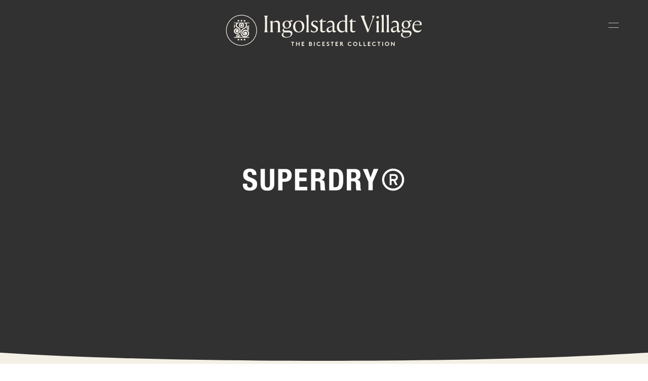

--- FILE ---
content_type: text/html
request_url: https://www.thebicestercollection.com/ingolstadt-village/ru/brands/superdry
body_size: 37927
content:
<!DOCTYPE html><html lang="ru" dir="ltr"><head><meta charSet="utf-8"/><meta http-equiv="x-ua-compatible" content="ie=edge"/><meta name="viewport" content="width=device-width, initial-scale=1, maximum-scale=1, user-scalable=0"/><link rel="stylesheet" type="text/css" href="/react-datepicker.css"/><script type="text/javascript">
              dataLayer = [{
                nonInteraction: true,
              }];
            </script><script type="text/javascript">
            var sdkInstance="appInsightsSDK";window[sdkInstance]="appInsights";var aiName=window[sdkInstance],aisdk=window[aiName]||function(e){
              function n(e){t[e]=function(){var n=arguments;t.queue.push(function(){t[e].apply(t,n)})}}var t={config:e};t.initialize=!0;var i=document,a=window;setTimeout(function(){var n=i.createElement("script");n.src=e.url||"https://az416426.vo.msecnd.net/next/ai.2.min.js",i.getElementsByTagName("script")[0].parentNode.appendChild(n)});try{t.cookie=i.cookie}catch(e){}t.queue=[],t.version=2;for(var r=["Event","PageView","Exception","Trace","DependencyData","Metric","PageViewPerformance"];r.length;)n("track"+r.pop());n("startTrackPage"),n("stopTrackPage");var s="Track"+r[0];if(n("start"+s),n("stop"+s),n("setAuthenticatedUserContext"),n("clearAuthenticatedUserContext"),n("flush"),!(!0===e.disableExceptionTracking||e.extensionConfig&&e.extensionConfig.ApplicationInsightsAnalytics&&!0===e.extensionConfig.ApplicationInsightsAnalytics.disableExceptionTracking)){n("_"+(r="onerror"));var o=a[r];a[r]=function(e,n,i,a,s){var c=o&&o(e,n,i,a,s);return!0!==c&&t["_"+r]({message:e,url:n,lineNumber:i,columnNumber:a,error:s}),c},e.autoExceptionInstrumented=!0}return t
              }({
                  instrumentationKey:"46aea10a-4610-4b23-b11d-7e2167a4d6ae"
              });
            window[aiName]=aisdk,aisdk.queue&&0===aisdk.queue.length&&aisdk.trackPageView({}); </script><meta name="generator" content="Gatsby 5.14.0"/><meta data-react-helmet="true" name="description" content="Discover jackets, hoodies and accessoires at Superdry Outlet Store in Ingolstadt Village near Munich."/><meta data-react-helmet="true" name="image" content="https://www.thebicestercollection.comnull"/><meta data-react-helmet="true" name="revision" content="63606e803"/><style data-href="/styles.f3c8e6ef2ca00a3a726b.css" data-identity="gatsby-global-css">.slick-slider,.slick-track{width:100vw}.slick-slide{position:relative;width:100%}.scroll-snap-item-start{height:100%;min-width:98%;scroll-snap-align:start;width:100%}.scroll-snap-item-end{height:100%;min-width:98%;scroll-snap-align:end;width:100%}.slick-slider{-webkit-touch-callout:none;-webkit-tap-highlight-color:transparent;box-sizing:border-box;touch-action:pan-y;-webkit-user-select:none;-ms-user-select:none;user-select:none;-khtml-user-select:none}.slick-list,.slick-slider{display:block;position:relative}.slick-list{margin:0;overflow:hidden;padding:0}.slick-list:focus{outline:none}.slick-list.dragging{cursor:pointer;cursor:hand}.slick-slider .slick-list,.slick-slider .slick-track{transform:translateZ(0)}.slick-track{display:block;left:0;margin-left:auto;margin-right:auto;position:relative;top:0}.slick-track:after,.slick-track:before{content:"";display:table}.slick-track:after{clear:both}.slick-loading .slick-track{visibility:hidden}.slick-slide{display:none;float:left;height:100%;min-height:1px}[dir=rtl] .slick-slide{float:right}.slick-slide img{display:block}.slick-slide.slick-loading img{display:none}.slick-slide.dragging img{pointer-events:none}.slick-initialized .slick-slide{display:block}.slick-loading .slick-slide{visibility:hidden}.slick-vertical .slick-slide{border:1px solid transparent;display:block;height:auto}.slick-arrow.slick-hidden{display:none}</style><title data-react-helmet="true">Superdry Outlet Store near Munich | Designer Sales | Ingolstadt Village</title><link data-react-helmet="true" rel="canonical" href="https://www.thebicestercollection.com/ingolstadt-village/ru/brands/superdry"/><link data-react-helmet="true" id="icon-favicon" rel="icon" href="/favicon.ico" type="image/x-icon"/><script data-react-helmet="true" type="application/ld+json">{
  "@context": "https://schema.org",
  "@type": "ClothingStore",
  "name": "Superdry Ingolstadt Village Outlet",
  "url": "https://www.thebicestercollection.com/ingolstadt-village/en/brands/superdry",
  "telephone": "49 (0) 841 993 560 37",
  "address": {
  "@type": "PostalAddress",
  "streetAddress": "Otto-Hahn-Straße 1",
  "addressLocality": "Ingolstadt",
  "postalCode": "85055",
  "addressCountry": "DE"
  }
}</script><script>window.dataLayer = window.dataLayer || [];window.dataLayer.push({"nonInteraction":true}); (function(w,d,s,l,i){w[l]=w[l]||[];w[l].push({'gtm.start': new Date().getTime(),event:'gtm.js'});var f=d.getElementsByTagName(s)[0], j=d.createElement(s),dl=l!='dataLayer'?'&l='+l:'';j.async=true;j.src= 'https://www.googletagmanager.com/gtm.js?id='+i+dl+'';f.parentNode.insertBefore(j,f); })(window,document,'script','dataLayer', 'GTM-P2BPCT');</script><style data-styled="" data-styled-version="5.3.11">.EKgL{box-sizing:border-box;margin:0;width:100%;height:80px;}/*!sc*/
@media screen and (min-width:600px){}/*!sc*/
@media screen and (min-width:900px){.EKgL{height:110px;}}/*!sc*/
.eredMg{box-sizing:border-box;margin:0;width:100%;height:80px;background-color:transparent;}/*!sc*/
@media screen and (min-width:600px){}/*!sc*/
@media screen and (min-width:900px){.eredMg{width:100%;height:110px;background-color:transparent;}}/*!sc*/
.hTrId{box-sizing:border-box;margin:0;height:auto;width:100%;-webkit-flex-direction:column;-ms-flex-direction:column;flex-direction:column;margin:0 auto;max-width:1200px;}/*!sc*/
@media screen and (min-width:600px){}/*!sc*/
@media screen and (min-width:900px){.hTrId{height:110px;-webkit-flex-direction:row;-ms-flex-direction:row;flex-direction:row;}}/*!sc*/
.jzNdHP{box-sizing:border-box;margin:0;padding:1.125rem;-webkit-flex-direction:row;-ms-flex-direction:row;flex-direction:row;-webkit-box-pack:start;-webkit-justify-content:flex-start;-ms-flex-pack:start;justify-content:flex-start;height:80px;padding-top:9px;padding-bottom:9px;}/*!sc*/
@media screen and (min-width:600px){}/*!sc*/
@media screen and (min-width:900px){.jzNdHP{height:110px;padding-top:29px;padding-bottom:29px;}}/*!sc*/
@media screen and (min-width:1200px){.jzNdHP{-webkit-box-pack:start;-webkit-justify-content:flex-start;-ms-flex-pack:start;justify-content:flex-start;}}/*!sc*/
.gIodAS{box-sizing:border-box;margin:0;display:block;}/*!sc*/
@media screen and (min-width:600px){}/*!sc*/
@media screen and (min-width:900px){}/*!sc*/
.dWMFXk{box-sizing:border-box;margin:0;background-color:transparent;display:inline-block;padding-left:1.125rem;padding-right:1.125rem;padding-top:0.9375rem;padding-bottom:0.9375rem;color:#FFF;}/*!sc*/
@media screen and (min-width:600px){}/*!sc*/
@media screen and (min-width:900px){.dWMFXk{display:none;}}/*!sc*/
.dOdRSR{box-sizing:border-box;margin:0;margin:0;padding:60px 0 60px;display:none;width:100%;height:100vh;-webkit-flex-direction:column;-ms-flex-direction:column;flex-direction:column;-webkit-align-items:center;-webkit-box-align:center;-ms-flex-align:center;align-items:center;-webkit-box-pack:center;-webkit-justify-content:center;-ms-flex-pack:center;justify-content:center;-webkit-flex:1 1 auto;-ms-flex:1 1 auto;flex:1 1 auto;}/*!sc*/
@media screen and (min-width:600px){}/*!sc*/
@media screen and (min-width:900px){.dOdRSR{padding:1.125rem;display:-webkit-box;display:-webkit-flex;display:-ms-flexbox;display:flex;width:auto;height:auto;-webkit-flex-direction:row;-ms-flex-direction:row;flex-direction:row;-webkit-box-pack:end;-webkit-justify-content:flex-end;-ms-flex-pack:end;justify-content:flex-end;}}/*!sc*/
.hLsXsl{box-sizing:border-box;margin:0;width:100%;height:100%;text-align:center;-webkit-flex-direction:column;-ms-flex-direction:column;flex-direction:column;-webkit-box-pack:center;-webkit-justify-content:center;-ms-flex-pack:center;justify-content:center;display:block;}/*!sc*/
@media screen and (min-width:600px){}/*!sc*/
@media screen and (min-width:900px){.hLsXsl{width:auto;-webkit-flex-direction:row;-ms-flex-direction:row;flex-direction:row;-webkit-box-pack:start;-webkit-justify-content:flex-start;-ms-flex-pack:start;justify-content:flex-start;display:-webkit-box;display:-webkit-flex;display:-ms-flexbox;display:flex;}}/*!sc*/
.hYddnX{box-sizing:border-box;margin:0;display:-webkit-box;display:-webkit-flex;display:-ms-flexbox;display:flex;-webkit-flex-direction:column;-ms-flex-direction:column;flex-direction:column;-webkit-flex:1 1 auto;-ms-flex:1 1 auto;flex:1 1 auto;-webkit-box-pack:center;-webkit-justify-content:center;-ms-flex-pack:center;justify-content:center;-webkit-align-items:center;-webkit-box-align:center;-ms-flex-align:center;align-items:center;min-height:600px;padding-top:160px;padding-bottom:160px;height:100vh;margin-bottom:0;margin-top:0;}/*!sc*/
@media screen and (min-width:600px){.hYddnX{height:calc(100vh - 40px);margin-bottom:20px;margin-top:20px;}}/*!sc*/
@media screen and (min-width:900px){.hYddnX{-webkit-flex-direction:row;-ms-flex-direction:row;flex-direction:row;min-height:auto;padding-top:25px;padding-bottom:0;height:auto;margin-bottom:0;margin-top:0;}}/*!sc*/
.dCOTfG{box-sizing:border-box;margin:0;}/*!sc*/
@media screen and (min-width:600px){}/*!sc*/
@media screen and (min-width:900px){.dCOTfG{margin-left:30px;}}/*!sc*/
.clzWcP{box-sizing:border-box;margin:0;width:auto;}/*!sc*/
.fWLLLN{box-sizing:border-box;margin:0;display:-webkit-box;display:-webkit-flex;display:-ms-flexbox;display:flex;width:50%;text-align:center;-webkit-flex-direction:column;-ms-flex-direction:column;flex-direction:column;-webkit-box-pack:center;-webkit-justify-content:center;-ms-flex-pack:center;justify-content:center;background-color:#7E8A4A;}/*!sc*/
@media screen and (min-width:600px){.fWLLLN{display:block;}}/*!sc*/
@media screen and (min-width:900px){.fWLLLN{display:block;width:auto;height:100%;-webkit-flex-direction:row;-ms-flex-direction:row;flex-direction:row;-webkit-box-pack:start;-webkit-justify-content:flex-start;-ms-flex-pack:start;justify-content:flex-start;padding-top:4px;padding-left:20px;margin-left:20px;background-color:transparent;}}/*!sc*/
.dkWBjs{box-sizing:border-box;margin:0;display:none;}/*!sc*/
@media screen and (min-width:600px){}/*!sc*/
@media screen and (min-width:900px){.dkWBjs{display:none;}}/*!sc*/
.gUyMQv{box-sizing:border-box;margin:0;padding:15px 0;text-align:center;margin-left:25px;}/*!sc*/
@media screen and (min-width:600px){}/*!sc*/
@media screen and (min-width:900px){.gUyMQv{padding:0;text-align:left;margin-left:0px;}}/*!sc*/
.gCsCyh{box-sizing:border-box;margin:0;}/*!sc*/
@media screen and (min-width:0px){.gCsCyh{font-size:12px;font-family:BrownStd-Regular;line-height:1;-webkit-letter-spacing:1px;-moz-letter-spacing:1px;-ms-letter-spacing:1px;letter-spacing:1px;font-weight:normal;color:#FFF;}}/*!sc*/
.ierKOe{box-sizing:border-box;margin:0;display:-webkit-box;display:-webkit-flex;display:-ms-flexbox;display:flex;-webkit-flex-direction:column;-ms-flex-direction:column;flex-direction:column;-webkit-box-pack:justify;-webkit-justify-content:space-between;-ms-flex-pack:justify;justify-content:space-between;}/*!sc*/
@media screen and (min-width:600px){}/*!sc*/
@media screen and (min-width:900px){.ierKOe{padding:40px 60px;height:auto;padding-top:30px;}}/*!sc*/
.hpBByS{box-sizing:border-box;margin:0;display:block;padding:15px 0;text-align:center;}/*!sc*/
@media screen and (min-width:600px){.hpBByS{display:block;}}/*!sc*/
@media screen and (min-width:900px){.hpBByS{display:none;}}/*!sc*/
.gGFrOh{box-sizing:border-box;margin:0;}/*!sc*/
@media screen and (min-width:0px){.gGFrOh{font-size:12px;font-family:BrownStd-Regular,sans-serif;line-height:1;-webkit-letter-spacing:1px;-moz-letter-spacing:1px;-ms-letter-spacing:1px;letter-spacing:1px;font-weight:normal;color:#f5f0e6;}}/*!sc*/
@media screen and (min-width:600px){.gGFrOh{line-height:1;}}/*!sc*/
@media screen and (min-width:900px){.gGFrOh{line-height:1;}}/*!sc*/
@media screen and (min-width:1200px){.gGFrOh{line-height:1;}}/*!sc*/
@media screen and (min-width:1800px){.gGFrOh{line-height:1;}}/*!sc*/
.iLsuEy{box-sizing:border-box;margin:0;display:block;padding:15px 0;text-align:center;}/*!sc*/
.dmKVsd{box-sizing:border-box;margin:0;padding:3.75rem 0 0;text-align:center;}/*!sc*/
.hqYblF{box-sizing:border-box;margin:0;color:#000000;font-family:BrownStd-Regular,sans-serif;-webkit-letter-spacing:0px;-moz-letter-spacing:0px;-ms-letter-spacing:0px;letter-spacing:0px;line-height:1.2;}/*!sc*/
@media screen and (min-width:0px){.hqYblF{font-size:0.625rem;}}/*!sc*/
.kIPhnY{box-sizing:border-box;margin:0;color:#000000;font-family:Aime-Regular,serif;font-weight:normal;-webkit-letter-spacing:0px;-moz-letter-spacing:0px;-ms-letter-spacing:0px;letter-spacing:0px;line-height:1.13;}/*!sc*/
@media screen and (min-width:0px){.kIPhnY{font-size:2rem;}}/*!sc*/
@media screen and (min-width:1200px){.kIPhnY{font-size:3.75rem;}}/*!sc*/
.knHXor{box-sizing:border-box;margin:0;}/*!sc*/
.esCzBe{box-sizing:border-box;margin:0;color:#F5F0E6;font-family:Aime-Regular,serif;font-weight:normal;-webkit-letter-spacing:0px;-moz-letter-spacing:0px;-ms-letter-spacing:0px;letter-spacing:0px;line-height:1.13;}/*!sc*/
@media screen and (min-width:0px){.esCzBe{font-size:2rem;}}/*!sc*/
@media screen and (min-width:1200px){.esCzBe{font-size:3.75rem;}}/*!sc*/
.gJVjAk{box-sizing:border-box;margin:0;color:#000000;font-family:BrownStd-Regular,sans-serif;-webkit-letter-spacing:0px;-moz-letter-spacing:0px;-ms-letter-spacing:0px;letter-spacing:0px;line-height:1.5;}/*!sc*/
@media screen and (min-width:0px){.gJVjAk{font-size:0.875rem;}}/*!sc*/
@media screen and (min-width:1200px){.gJVjAk{font-size:1rem;}}/*!sc*/
.gxykvC{box-sizing:border-box;margin:0;-webkit-align-items:center;-webkit-box-align:center;-ms-flex-align:center;align-items:center;display:-webkit-box;display:-webkit-flex;display:-ms-flexbox;display:flex;font-family:BrownStd-Regular,sans-serif;-webkit-letter-spacing:0px;-moz-letter-spacing:0px;-ms-letter-spacing:0px;letter-spacing:0px;line-height:1.5;}/*!sc*/
@media screen and (min-width:0px){.gxykvC{font-size:0.75rem;}}/*!sc*/
.gZnWgA{box-sizing:border-box;margin:0;color:#000000;font-family:Aime-Regular,serif;font-weight:normal;-webkit-letter-spacing:0px;-moz-letter-spacing:0px;-ms-letter-spacing:0px;letter-spacing:0px;line-height:1.25;}/*!sc*/
@media screen and (min-width:0px){.gZnWgA{font-size:1.625rem;}}/*!sc*/
@media screen and (min-width:1200px){.gZnWgA{font-size:2rem;}}/*!sc*/
.dYqzUe{box-sizing:border-box;margin:0;padding:0 1.25rem;text-align:center;}/*!sc*/
.eraNnS{box-sizing:border-box;margin:0;font-family:BrownStd-Regular,sans-serif;-webkit-letter-spacing:0px;-moz-letter-spacing:0px;-ms-letter-spacing:0px;letter-spacing:0px;line-height:1.5;}/*!sc*/
@media screen and (min-width:0px){.eraNnS{font-size:0.75rem;}}/*!sc*/
.cMwLgi{box-sizing:border-box;margin:0;padding-top:0.625rem;padding-left:0;padding-right:0;}/*!sc*/
@media screen and (min-width:600px){.cMwLgi{padding-top:3.125rem;}}/*!sc*/
@media screen and (min-width:900px){.cMwLgi{padding-top:5.5rem;padding-left:1.5625rem;padding-right:1.5625rem;}}/*!sc*/
.XexzI{box-sizing:border-box;margin:0;-webkit-flex-direction:column;-ms-flex-direction:column;flex-direction:column;-webkit-flex-wrap:nowrap;-ms-flex-wrap:nowrap;flex-wrap:nowrap;overflow:hidden;}/*!sc*/
@media screen and (min-width:600px){.XexzI{-webkit-flex-direction:row;-ms-flex-direction:row;flex-direction:row;-webkit-flex-wrap:wrap;-ms-flex-wrap:wrap;flex-wrap:wrap;}}/*!sc*/
@media screen and (min-width:900px){.XexzI{-webkit-flex-wrap:nowrap;-ms-flex-wrap:nowrap;flex-wrap:nowrap;}}/*!sc*/
.kJjhkl{box-sizing:border-box;margin:0;-webkit-flex-direction:column;-ms-flex-direction:column;flex-direction:column;-webkit-box-pack:space-around;-webkit-justify-content:space-around;-ms-flex-pack:space-around;justify-content:space-around;width:100%;margin:0;padding:0;padding-bottom:0;}/*!sc*/
@media screen and (min-width:600px){.kJjhkl{-webkit-flex-direction:row;-ms-flex-direction:row;flex-direction:row;width:100%;padding-bottom:3rem;}}/*!sc*/
@media screen and (min-width:900px){.kJjhkl{width:70%;padding-bottom:3rem;}}/*!sc*/
.irbob{box-sizing:border-box;margin:0;padding-top:1.25rem;padding-bottom:1.25rem;padding-left:1.25rem;padding-right:1.25rem;}/*!sc*/
@media screen and (min-width:600px){.irbob{padding-left:1.25rem;padding-right:1.25rem;}}/*!sc*/
@media screen and (min-width:900px){.irbob{padding-left:0;padding-right:0;}}/*!sc*/
.fDNzHc{box-sizing:border-box;margin:0;color:#000000;font-family:Aime-Thin,serif;font-weight:normal;-webkit-letter-spacing:0px;-moz-letter-spacing:0px;-ms-letter-spacing:0px;letter-spacing:0px;line-height:1.4;}/*!sc*/
@media screen and (min-width:0px){.fDNzHc{font-size:1.625rem;}}/*!sc*/
.jiJbKw{box-sizing:border-box;margin:0;overflow:hidden;margin:0;padding:0;padding-top:1.5625rem;}/*!sc*/
.crruTc{box-sizing:border-box;margin:0;margin-bottom:1.25rem;}/*!sc*/
.eKNOy{box-sizing:border-box;margin:0;color:#000000;font-family:BrownStd-Regular,sans-serif;-webkit-letter-spacing:0px;-moz-letter-spacing:0px;-ms-letter-spacing:0px;letter-spacing:0px;line-height:2;}/*!sc*/
@media screen and (min-width:0px){.eKNOy{font-size:0.875rem;}}/*!sc*/
@media screen and (min-width:600px){.eKNOy{line-height:2;}}/*!sc*/
@media screen and (min-width:900px){.eKNOy{line-height:1.5;}}/*!sc*/
.hRwlj{box-sizing:border-box;margin:0;width:100%;display:none;}/*!sc*/
@media screen and (min-width:600px){.hRwlj{display:block;}}/*!sc*/
@media screen and (min-width:900px){.hRwlj{width:0%;display:none;}}/*!sc*/
.bIPInO{box-sizing:border-box;margin:0;padding-top:1.5625rem;max-width:none;}/*!sc*/
@media screen and (min-width:600px){.bIPInO{max-width:none;}}/*!sc*/
@media screen and (min-width:900px){.bIPInO{max-width:380px;}}/*!sc*/
.htTxhz{box-sizing:border-box;margin:0;color:#000000;font-family:0px;font-weight:normal;-webkit-letter-spacing:0px;-moz-letter-spacing:0px;-ms-letter-spacing:0px;letter-spacing:0px;line-height:0.9;}/*!sc*/
@media screen and (min-width:0px){.htTxhz{font-size:1.25rem;}}/*!sc*/
.hMgXXl{box-sizing:border-box;margin:0;-webkit-flex-direction:column-reverse;-ms-flex-direction:column-reverse;flex-direction:column-reverse;-webkit-box-pack:justify;-webkit-justify-content:space-between;-ms-flex-pack:justify;justify-content:space-between;}/*!sc*/
@media screen and (min-width:600px){}/*!sc*/
@media screen and (min-width:900px){.hMgXXl{-webkit-flex-direction:row;-ms-flex-direction:row;flex-direction:row;}}/*!sc*/
.edPTfH{box-sizing:border-box;margin:0;-webkit-flex-direction:column;-ms-flex-direction:column;flex-direction:column;-webkit-flex-wrap:wrap;-ms-flex-wrap:wrap;flex-wrap:wrap;-webkit-box-pack:start;-webkit-justify-content:flex-start;-ms-flex-pack:start;justify-content:flex-start;padding-left:1.25rem;padding-right:1.25rem;width:100%;padding-top:2.25rem;padding-bottom:2.25rem;}/*!sc*/
@media screen and (min-width:600px){.edPTfH{-webkit-flex-wrap:no-wrap;-ms-flex-wrap:no-wrap;flex-wrap:no-wrap;-webkit-box-pack:center;-webkit-justify-content:center;-ms-flex-pack:center;justify-content:center;-webkit-align-items:center;-webkit-box-align:center;-ms-flex-align:center;align-items:center;}}/*!sc*/
@media screen and (min-width:900px){.edPTfH{-webkit-flex-direction:row;-ms-flex-direction:row;flex-direction:row;-webkit-box-pack:start;-webkit-justify-content:flex-start;-ms-flex-pack:start;justify-content:flex-start;padding-left:0;padding-right:0;width:auto;}}/*!sc*/
.jeHKzp{box-sizing:border-box;margin:0;width:100%;}/*!sc*/
@media screen and (min-width:600px){.jeHKzp{width:auto;}}/*!sc*/
.khiIcP{box-sizing:border-box;margin:0;font-size:0.75rem;font-family:BrownStd-Regular,sans-serif;line-height:1.42;-webkit-letter-spacing:normal;-moz-letter-spacing:normal;-ms-letter-spacing:normal;letter-spacing:normal;color:#000000;width:100%;margin-bottom:1.125rem;}/*!sc*/
@media screen and (min-width:600px){.khiIcP{margin-bottom:0;}}/*!sc*/
.juXmqa{box-sizing:border-box;margin:0;font-size:0.75rem;font-family:BrownStd-Regular,sans-serif;line-height:1.8;-webkit-letter-spacing:normal;-moz-letter-spacing:normal;-ms-letter-spacing:normal;letter-spacing:normal;color:#000000;width:100%;margin-bottom:0;}/*!sc*/
.kbBUHG{box-sizing:border-box;margin:0;width:100%;display:block;}/*!sc*/
@media screen and (min-width:600px){}/*!sc*/
@media screen and (min-width:900px){.kbBUHG{width:0%;display:none;}}/*!sc*/
.JmnpF{box-sizing:border-box;margin:0;padding-top:2.25rem;padding-bottom:2.25rem;padding-left:20px;padding-right:20px;width:100%;max-width:auto;margin:auto;}/*!sc*/
@media screen and (min-width:600px){.JmnpF{padding-left:0;padding-right:0;min-width:420px;max-width:420px;}}/*!sc*/
@media screen and (min-width:900px){.JmnpF{margin:0 0 0 20px;}}/*!sc*/
.hvNOjx{box-sizing:border-box;margin:0;margin-top:3px;margin-bottom:0;padding:0;-webkit-box-pack:center;-webkit-justify-content:center;-ms-flex-pack:center;justify-content:center;-webkit-flex-wrap:wrap;-ms-flex-wrap:wrap;flex-wrap:wrap;}/*!sc*/
@media screen and (min-width:600px){.hvNOjx{-webkit-flex-wrap:no-wrap;-ms-flex-wrap:no-wrap;flex-wrap:no-wrap;}}/*!sc*/
@media screen and (min-width:900px){.hvNOjx{-webkit-box-pack:end;-webkit-justify-content:flex-end;-ms-flex-pack:end;justify-content:flex-end;}}/*!sc*/
.haQzmr{box-sizing:border-box;margin:0;-webkit-flex-direction:column;-ms-flex-direction:column;flex-direction:column;}/*!sc*/
.hKeFYh{box-sizing:border-box;margin:0;color:#000000;font-family:BrownStd-Regular,sans-serif;-webkit-letter-spacing:0px;-moz-letter-spacing:0px;-ms-letter-spacing:0px;letter-spacing:0px;line-height:1.5;}/*!sc*/
@media screen and (min-width:0px){.hKeFYh{font-size:0.75rem;}}/*!sc*/
data-styled.g1[id="sc-aXZVg"]{content:"EKgL,eredMg,hTrId,jzNdHP,gIodAS,dWMFXk,dOdRSR,hLsXsl,hYddnX,dCOTfG,clzWcP,fWLLLN,dkWBjs,gUyMQv,gCsCyh,ierKOe,hpBByS,gGFrOh,iLsuEy,dmKVsd,hqYblF,kIPhnY,knHXor,esCzBe,gJVjAk,gxykvC,gZnWgA,dYqzUe,eraNnS,cMwLgi,XexzI,kJjhkl,irbob,fDNzHc,jiJbKw,crruTc,eKNOy,hRwlj,bIPInO,htTxhz,hMgXXl,edPTfH,jeHKzp,khiIcP,juXmqa,kbBUHG,JmnpF,hvNOjx,haQzmr,hKeFYh,"}/*!sc*/
.hIFHmP{display:-webkit-box;display:-webkit-flex;display:-ms-flexbox;display:flex;}/*!sc*/
data-styled.g2[id="sc-gEvEer"]{content:"hIFHmP,"}/*!sc*/
.brkhlK{-webkit-appearance:none;-moz-appearance:none;appearance:none;display:inline-block;font-size:inherit;font-weight:bold;border:0;border-radius:4px;text-align:center;line-height:inherit;-webkit-text-decoration:none;text-decoration:none;}/*!sc*/
data-styled.g6[id="sc-iGgWBj"]{content:"brkhlK,"}/*!sc*/
.lnLICg{border-width:0 0 1px 0;border-style:solid;border-color:#EFEFEF;}/*!sc*/
@media screen and (min-width:600px){.lnLICg{border-width:0;}}/*!sc*/
.hWSnrv{border-color:#EFEFEF;display:none;}/*!sc*/
@media screen and (min-width:600px){.hWSnrv{display:block;}}/*!sc*/
@media screen and (min-width:900px){.hWSnrv{display:none;}}/*!sc*/
.jaGgFy{border-color:#EFEFEF;}/*!sc*/
.jjAjXf{border-color:#EFEFEF;display:block;}/*!sc*/
@media screen and (min-width:900px){.jjAjXf{display:none;}}/*!sc*/
data-styled.g9[id="sc-14nzi0m-0"]{content:"fxDZor,lnLICg,hWSnrv,jaGgFy,jjAjXf,"}/*!sc*/
.bulhC{margin:0;height:1px;border-style:solid;border-width:1px 0 0 0;border-color:#D8D8D8;width:100%;border-color:#EFEFEF;display:none;}/*!sc*/
@media screen and (min-width:600px){.bulhC{display:block;}}/*!sc*/
@media screen and (min-width:900px){.bulhC{display:none;}}/*!sc*/
.juecZj{margin:0;height:1px;border-style:solid;border-width:1px 0 0 0;border-color:#D8D8D8;width:100%;border-color:#EFEFEF;}/*!sc*/
.dJjzGy{margin:0;height:1px;border-style:solid;border-width:1px 0 0 0;border-color:#D8D8D8;width:100%;border-color:#EFEFEF;display:block;}/*!sc*/
@media screen and (min-width:900px){.dJjzGy{display:none;}}/*!sc*/
data-styled.g10[id="sc-14nzi0m-1"]{content:"bulhC,juecZj,dJjzGy,"}/*!sc*/
.jSpncY{max-width:1200px;margin:0 auto;text-align:center;}/*!sc*/
.AaQYv{max-width:1200px;margin:0 auto;}/*!sc*/
.ifTNLa{max-width:1200px;margin:0 auto;padding-top:0.625rem;}/*!sc*/
@media screen and (min-width:600px){.ifTNLa{padding-top:3.125rem;}}/*!sc*/
@media screen and (min-width:900px){.ifTNLa{padding-top:5.5rem;}}/*!sc*/
.fgxnRP{max-width:1200px;margin:0 auto;max-width:none;border-width:0;border-color:#EFEFEF;padding-top:1.5625rem;}/*!sc*/
@media screen and (min-width:600px){.fgxnRP{max-width:none;}}/*!sc*/
@media screen and (min-width:900px){.fgxnRP{max-width:380px;}}/*!sc*/
@media screen and (min-width:600px){.fgxnRP{border-width:1px 0 0 0;}}/*!sc*/
@media screen and (min-width:900px){.fgxnRP{border-width:0;}}/*!sc*/
.iXvlVA{max-width:1200px;margin:0 auto;max-width:auto;margin:auto;}/*!sc*/
@media screen and (min-width:600px){.iXvlVA{max-width:420px;}}/*!sc*/
@media screen and (min-width:900px){.iXvlVA{margin:0 0 0 20px;}}/*!sc*/
data-styled.g11[id="sc-14nzi0m-2"]{content:"jSpncY,AaQYv,ifTNLa,fgxnRP,iXvlVA,"}/*!sc*/
.fmEacs{position:absolute;width:100%;bottom:-1px;left:0;height:2.5vw;padding:0;margin:0;background-image:url("data:image/svg+xml,%3Csvg preserveAspectRatio='none' enable-background='new 0 0 1424 20' version='1.1' viewBox='0 0 1424 20' xml:space='preserve' xmlns='http://www.w3.org/2000/svg'%3E%3Cpath fill='%23F5F0E6' d='M0,20.3h1424V0c-186.7,10.2-424,15.3-712,15.3S186.7,10.2,0,0V20.3z'/%3E%3C/svg%3E");background-repeat:no-repeat;background-position:50% 100%;background-size:100%;-webkit-transform:scaleY(1.1);-ms-transform:scaleY(1.1);transform:scaleY(1.1);}/*!sc*/
@media screen and (min-width:900px){.fmEacs{height:2vw;}}/*!sc*/
@media screen and (min-width:1200px){.fmEacs{height:1.5vw;}}/*!sc*/
@media screen and (min-width:1800px){.fmEacs{height:1vw;}}/*!sc*/
data-styled.g13[id="sc-14nzi0m-4"]{content:"fmEacs,"}/*!sc*/
.bWtwfx{display:block;width:100%;position:relative;height:1.875rem;}/*!sc*/
@media screen and (min-width:900px){.bWtwfx{height:3.125rem;}}/*!sc*/
data-styled.g20[id="sc-14nzi0m-11"]{content:"bWtwfx,"}/*!sc*/
.bHSexs{display:block;width:100%;position:relative;height:1.875rem;}/*!sc*/
data-styled.g24[id="sc-14nzi0m-15"]{content:"bHSexs,"}/*!sc*/
.kAwscy{display:block;width:100%;position:relative;height:1.25rem;}/*!sc*/
data-styled.g25[id="sc-14nzi0m-16"]{content:"kAwscy,"}/*!sc*/
@media screen and (min-width:0px){.jcSExx{text-transform:uppercase;}}/*!sc*/
.drdEyK{text-transform:uppercase;}/*!sc*/
.hSJuIa{text-transform:uppercase;display:-webkit-box;display:-webkit-flex;display:-ms-flexbox;display:flex;}/*!sc*/
data-styled.g28[id="sc-1i5h52x-0"]{content:"jcSExx,drdEyK,flGKfR,hSJuIa,"}/*!sc*/
.fLEKlz{width:20px;display:inline-block;pointer-events:none;}/*!sc*/
.lceTMa{width:7px;height:12px;display:inline-block;-webkit-transform:rotate(270deg);-ms-transform:rotate(270deg);transform:rotate(270deg);float:none;pointer-events:none;}/*!sc*/
.kGcCjG{width:30px;height:100%;display:inline-block;-webkit-transform:rotate(180deg);-ms-transform:rotate(180deg);transform:rotate(180deg);pointer-events:none;}/*!sc*/
.jZxeWB{width:30px;height:100%;display:inline-block;-webkit-transform:rotate(0);-ms-transform:rotate(0);transform:rotate(0);pointer-events:none;}/*!sc*/
.hszoKF{color:currentColor;width:16px;display:inline-block;vertical-align:text-bottom;padding-left:5px;padding-right:5px;pointer-events:none;}/*!sc*/
.kNvsMg{color:#455255;width:16px;display:inline-block;vertical-align:text-bottom;padding-left:5px;padding-right:5px;pointer-events:none;}/*!sc*/
.dhlHOa{width:15px;height:15px;display:inline-block;-webkit-transform:rotate(180deg);-ms-transform:rotate(180deg);transform:rotate(180deg);float:none;pointer-events:none;}/*!sc*/
.fydkpr{width:12px;display:block;-webkit-transform:rotate(270deg);-ms-transform:rotate(270deg);transform:rotate(270deg);float:none;pointer-events:none;}/*!sc*/
@media screen and (min-width:600px){.fydkpr{display:none;}}/*!sc*/
.lgXhfX{width:32px;height:32px;display:block;pointer-events:none;}/*!sc*/
data-styled.g32[id="sc-1d3uzza-0"]{content:"fLEKlz,lceTMa,kGcCjG,jZxeWB,hszoKF,kNvsMg,dhlHOa,fydkpr,lgXhfX,"}/*!sc*/
.kctqKs{z-index:1;height:80px;-webkit-transition:height .3s ease-in-out,padding-top .3s ease-in-out;transition:height .3s ease-in-out,padding-top .3s ease-in-out;will-change:height,padding-top;}/*!sc*/
@media screen and (min-width:900px){.kctqKs{height:110px;}}/*!sc*/
data-styled.g36[id="sc-1969yga-0"]{content:"kctqKs,"}/*!sc*/
.ezDuBN{position:absolute;top:14px;right:0;display:inline-block;outline:none;z-index:5;}/*!sc*/
@media screen and (min-width:900px){.ezDuBN{top:25px;}}/*!sc*/
@media screen and (min-width:900px){.ezDuBN{display:none;}}/*!sc*/
.ezDuBN *{fill:#F5F0E6;}/*!sc*/
.ezDuBN > span{height:20px;}/*!sc*/
data-styled.g37[id="sc-1969yga-1"]{content:"ezDuBN,"}/*!sc*/
.cwpbGH{display:block;}/*!sc*/
data-styled.g38[id="sc-1969yga-2"]{content:"cwpbGH,"}/*!sc*/
.hUZCFO{position:absolute;margin:0 auto;position:relative;}/*!sc*/
.sc-1969yga-3 + .sc-1969yga-3{margin:0 auto;display:block;position:relative;}/*!sc*/
@media screen and (min-width:900px){.hUZCFO{position:relative;}}/*!sc*/
data-styled.g39[id="sc-1969yga-3"]{content:"hUZCFO,"}/*!sc*/
.eoGBHx{text-align:center;height:100%;display:block;position:fixed;top:0;left:0;overflow-y:visible;}/*!sc*/
@media screen and (min-width:900px){.eoGBHx{display:-webkit-box;display:-webkit-flex;display:-ms-flexbox;display:flex;}}/*!sc*/
@media screen and (min-width:900px){.eoGBHx{position:relative;}}/*!sc*/
data-styled.g48[id="fn9jc6-0"]{content:"eoGBHx,"}/*!sc*/
.bnPjMx{height:100vh;min-height:600px;list-style:none;padding:0;margin:0;-webkit-transition:padding-top 0.3s ease-in-out;transition:padding-top 0.3s ease-in-out;will-change:padding-top;overflow:visible;}/*!sc*/
@media screen and (min-width:600px){.bnPjMx{height:calc(100vh - 40px);}}/*!sc*/
@media screen and (min-width:900px){.bnPjMx{height:auto;}}/*!sc*/
@media screen and (min-width:900px){.bnPjMx{min-height:auto;}}/*!sc*/
data-styled.g49[id="fn9jc6-1"]{content:"bnPjMx,"}/*!sc*/
.GlKcd{border:0;color:#FFF;}/*!sc*/
@media screen and (min-width:900px){.GlKcd{color:#FFF;}}/*!sc*/
@media only screen and (min-width:900px){.GlKcd{display:block;position:relative;overflow:visible;}.GlKcd::after{content:'♦︎';display:block;font-size:5px;-webkit-transition:opacity 0.3s ease-in-out;transition:opacity 0.3s ease-in-out;margin-top:10px;opacity:1;}.GlKcd::before{content:'♦︎';display:block;font-size:5px;margin-top:10px;visibility:hidden;}}/*!sc*/
@media only screen and (min-width:900px){.GlKcd{white-space:nowrap;}.GlKcd::after{opacity:0;}.GlKcd:hover::after{opacity:1;}}/*!sc*/
data-styled.g62[id="lq7kw3-0"]{content:"GlKcd,"}/*!sc*/
.dMsANk{opacity:0;top:0px;-webkit-animation:fszRhy 0.3s ease-in-out;animation:fszRhy 0.3s ease-in-out;-webkit-animation-direction:normal;animation-direction:normal;-webkit-animation-delay:.1s;animation-delay:.1s;-webkit-animation-duration:0.5s;animation-duration:0.5s;-webkit-animation-iteration-count:1;animation-iteration-count:1;-webkit-animation-fill-mode:forwards;animation-fill-mode:forwards;}/*!sc*/
.dMsBgT{opacity:0;top:0px;-webkit-animation:fszRhy 0.3s ease-in-out;animation:fszRhy 0.3s ease-in-out;-webkit-animation-direction:normal;animation-direction:normal;-webkit-animation-delay:.1s;animation-delay:.1s;-webkit-animation-duration:0.6s;animation-duration:0.6s;-webkit-animation-iteration-count:1;animation-iteration-count:1;-webkit-animation-fill-mode:forwards;animation-fill-mode:forwards;}/*!sc*/
.dMsBAC{opacity:0;top:0px;-webkit-animation:fszRhy 0.3s ease-in-out;animation:fszRhy 0.3s ease-in-out;-webkit-animation-direction:normal;animation-direction:normal;-webkit-animation-delay:.1s;animation-delay:.1s;-webkit-animation-duration:0.7s;animation-duration:0.7s;-webkit-animation-iteration-count:1;animation-iteration-count:1;-webkit-animation-fill-mode:forwards;animation-fill-mode:forwards;}/*!sc*/
.dMsySR{opacity:0;top:0px;-webkit-animation:fszRhy 0.3s ease-in-out;animation:fszRhy 0.3s ease-in-out;-webkit-animation-direction:normal;animation-direction:normal;-webkit-animation-delay:.1s;animation-delay:.1s;-webkit-animation-duration:0.8s;animation-duration:0.8s;-webkit-animation-iteration-count:1;animation-iteration-count:1;-webkit-animation-fill-mode:forwards;animation-fill-mode:forwards;}/*!sc*/
.dMszmA{opacity:0;top:0px;-webkit-animation:fszRhy 0.3s ease-in-out;animation:fszRhy 0.3s ease-in-out;-webkit-animation-direction:normal;animation-direction:normal;-webkit-animation-delay:.1s;animation-delay:.1s;-webkit-animation-duration:0.9s;animation-duration:0.9s;-webkit-animation-iteration-count:1;animation-iteration-count:1;-webkit-animation-fill-mode:forwards;animation-fill-mode:forwards;}/*!sc*/
.dpKXMe{opacity:0;top:0px;-webkit-animation:fszRhy 0.3s ease-in-out;animation:fszRhy 0.3s ease-in-out;-webkit-animation-direction:normal;animation-direction:normal;-webkit-animation-delay:.1s;animation-delay:.1s;-webkit-animation-duration:1s;animation-duration:1s;-webkit-animation-iteration-count:1;animation-iteration-count:1;-webkit-animation-fill-mode:forwards;animation-fill-mode:forwards;}/*!sc*/
data-styled.g64[id="lq7kw3-2"]{content:"dMsANk,dMsBgT,dMsBAC,dMsySR,dMszmA,dpKXMe,"}/*!sc*/
.crjxfB{font-family:Aime-Thin,serif;}/*!sc*/
@media screen and (min-width:900px){.crjxfB{text-transform:uppercase;}}/*!sc*/
@media screen and (min-width:1200px){.crjxfB{text-transform:uppercase;}}/*!sc*/
@media screen and (min-width:1800px){.crjxfB{text-transform:uppercase;}}/*!sc*/
@media screen and (min-width:0px){.crjxfB{font-family:Aime-Thin,serif;}}/*!sc*/
@media screen and (min-width:0px){.crjxfB{font-weight:normal;}}/*!sc*/
@media screen and (min-width:0px){.crjxfB{line-height:2;}}/*!sc*/
@media screen and (min-width:900px){.crjxfB{line-height:1;}}/*!sc*/
@media screen and (min-width:1200px){.crjxfB{line-height:1;}}/*!sc*/
@media screen and (min-width:1800px){.crjxfB{line-height:1;}}/*!sc*/
@media screen and (min-width:0px){.crjxfB{font-size:2.625rem;}}/*!sc*/
@media screen and (min-width:900px){.crjxfB{font-size:12px;}}/*!sc*/
@media screen and (min-width:1200px){.crjxfB{font-size:12px;}}/*!sc*/
@media screen and (min-width:1800px){.crjxfB{font-size:12px;}}/*!sc*/
@media screen and (min-width:0px){.crjxfB{color:#FFF;}}/*!sc*/
@media screen and (min-width:0px){.crjxfB{-webkit-letter-spacing:-1.2px;-moz-letter-spacing:-1.2px;-ms-letter-spacing:-1.2px;letter-spacing:-1.2px;}}/*!sc*/
@media screen and (min-width:900px){.crjxfB{-webkit-letter-spacing:1px;-moz-letter-spacing:1px;-ms-letter-spacing:1px;letter-spacing:1px;}}/*!sc*/
@media screen and (min-width:1200px){.crjxfB{-webkit-letter-spacing:1px;-moz-letter-spacing:1px;-ms-letter-spacing:1px;letter-spacing:1px;}}/*!sc*/
@media screen and (min-width:1800px){.crjxfB{-webkit-letter-spacing:1px;-moz-letter-spacing:1px;-ms-letter-spacing:1px;letter-spacing:1px;}}/*!sc*/
@media screen and (min-width:900px){.crjxfB{font-family:BrownStd-Regular,sans-serif;}}/*!sc*/
data-styled.g65[id="lq7kw3-3"]{content:"crjxfB,"}/*!sc*/
.jPuCnc{position:absolute;height:100vh;display:none;}/*!sc*/
@media screen and (min-width:900px){.jPuCnc{position:relative;}}/*!sc*/
@media screen and (min-width:900px){.jPuCnc{height:auto;}}/*!sc*/
@media screen and (min-width:900px){.jPuCnc{display:-webkit-box;display:-webkit-flex;display:-ms-flexbox;display:flex;}}/*!sc*/
data-styled.g66[id="m58iiy-0"]{content:"jPuCnc,"}/*!sc*/
.dyINZl{position:relative;width:auto;-webkit-align-items:center;-webkit-box-align:center;-ms-flex-align:center;align-items:center;background-color:#7E8A4A;bottom:0;display:-webkit-box;display:-webkit-flex;display:-ms-flexbox;display:flex;-webkit-flex-flow:row;-ms-flex-flow:row;flex-flow:row;-webkit-box-pack:center;-webkit-justify-content:center;-ms-flex-pack:center;justify-content:center;left:0;}/*!sc*/
@media screen and (min-width:900px){.dyINZl{background-color:transparent;}}/*!sc*/
data-styled.g67[id="m58iiy-1"]{content:"dyINZl,"}/*!sc*/
.hRkiVs{display:none;position:absolute;left:-500%;width:1000%;height:1000%;top:calc(-1000% - 1px);opacity:0.8;background:#7E8A4A;}/*!sc*/
@media screen and (min-width:900px){.hRkiVs{display:none;}}/*!sc*/
data-styled.g68[id="sc-111wp1k-0"]{content:"hRkiVs,"}/*!sc*/
.gtUpwg{left:0;bottom:0;position:relative;display:-webkit-box;display:-webkit-flex;display:-ms-flexbox;display:flex;-webkit-transition:height .3s ease-in-out;transition:height .3s ease-in-out;opacity:0;bottom:0px;-webkit-animation:fszRhy 0.3s ease-out;animation:fszRhy 0.3s ease-out;-webkit-animation-direction:normal;animation-direction:normal;-webkit-animation-delay:0.3s;animation-delay:0.3s;-webkit-animation-duration:0.5s;animation-duration:0.5s;-webkit-animation-iteration-count:1;animation-iteration-count:1;-webkit-animation-fill-mode:forwards;animation-fill-mode:forwards;white-space:nowrap;}/*!sc*/
@media screen and (min-width:900px){.gtUpwg{position:relative;}}/*!sc*/
@media screen and (min-width:900px){.gtUpwg{height:100%;}}/*!sc*/
@media screen and (min-width:600px){.gtUpwg{display:block;}}/*!sc*/
@media screen and (min-width:900px){.gtUpwg{display:block;}}/*!sc*/
@media only screen and (max-width:900px){.gtUpwg{max-height:100%;overflow:visible;}.gtUpwg ul{-webkit-transition:height 0.3s ease-in-out;transition:height 0.3s ease-in-out;will-change:height;}.gtUpwg > ul{height:0;}.gtUpwg:before{content:'';position:absolute;left:-500%;width:1000%;height:1px;top:-1px;background:#D8D8D8;}}/*!sc*/
@media only screen and (min-width:900px){.gtUpwg::before{content:'';display:block;position:absolute;height:17px;width:1px;background:#D8D8D8;left:0;top:50%;margin-top:-6px;}}/*!sc*/
data-styled.g69[id="sc-111wp1k-1"]{content:"gtUpwg,"}/*!sc*/
.fvIQQF{overflow:auto;-webkit-transform-origin:50% 0;-ms-transform-origin:50% 0;transform-origin:50% 0;-webkit-transform:scaleY(0);-ms-transform:scaleY(0);transform:scaleY(0);-webkit-transition:-webkit-transform 0.3s ease-in;-webkit-transition:transform 0.3s ease-in;transition:transform 0.3s ease-in;-webkit-transition-delay:0.3s;transition-delay:0.3s;box-sizing:content-box;list-style:none;margin:0;padding:0 60px;}/*!sc*/
@media screen and (min-width:900px){.fvIQQF{padding-top:30px;}}/*!sc*/
@media screen and (min-width:900px){.fvIQQF{position:absolute;}}/*!sc*/
@media screen and (min-width:900px){.fvIQQF{left:-30px;}}/*!sc*/
@media screen and (min-width:900px){.fvIQQF{top:100%;}}/*!sc*/
@media screen and (min-width:900px){.fvIQQF{background:#7E8A4A;}}/*!sc*/
@media screen and (min-width:900px){.fvIQQF{height:auto;}}/*!sc*/
.fvIQQF span{opacity:0;-webkit-transition:opacity 0.3s ease-in;transition:opacity 0.3s ease-in;-webkit-transition-delay:0s;transition-delay:0s;}/*!sc*/
data-styled.g70[id="sc-111wp1k-2"]{content:"fvIQQF,"}/*!sc*/
.gzsEUJ{display:block;border:0;cursor:pointer;color:#F5F0E6;}/*!sc*/
@media screen and (min-width:900px){.gzsEUJ{color:#F5F0E6;}}/*!sc*/
data-styled.g71[id="sc-111wp1k-3"]{content:"gzsEUJ,"}/*!sc*/
.dUIIrO{display:block;border:0;cursor:pointer;color:#F5F0E6;}/*!sc*/
@media screen and (min-width:900px){.dUIIrO{color:#F5F0E6;}}/*!sc*/
data-styled.g72[id="sc-111wp1k-4"]{content:"dUIIrO,"}/*!sc*/
.irwiEd{-webkit-text-decoration:none;text-decoration:none;cursor:pointer;white-space:nowrap;color:#7E8A4A;display:block;}/*!sc*/
.irwiEd span{margin-right:10px;}/*!sc*/
.irwiEd span:first-child{display:inline-block;min-width:90px;}/*!sc*/
.irwiEd span:nth-child(2){position:relative;top:3px;}/*!sc*/
@media screen and (min-width:900px){.irwiEd{color:#F5F0E6;}}/*!sc*/
@media screen and (min-width:900px){.irwiEd{display:block;}}/*!sc*/
data-styled.g73[id="sc-111wp1k-5"]{content:"irwiEd,"}/*!sc*/
.hMGKZl{text-align:center;}/*!sc*/
@media screen and (min-width:900px){.hMGKZl{text-align:left;}}/*!sc*/
.gCsema{display:block;text-align:center;}/*!sc*/
@media screen and (min-width:600px){.gCsema{display:block;}}/*!sc*/
@media screen and (min-width:900px){.gCsema{display:none;}}/*!sc*/
.KXkcu{display:block;text-align:center;}/*!sc*/
data-styled.g75[id="sc-111wp1k-7"]{content:"hMGKZl,gCsema,KXkcu,"}/*!sc*/
@media only screen and (min-width:900px){.eqmesm::after{opacity:0;}.eqmesm:hover::after{opacity:1;}}/*!sc*/
data-styled.g76[id="sc-111wp1k-8"]{content:"eqmesm,"}/*!sc*/
.wXrVo{display:inline-block;padding:0.9375rem 3.125rem;box-shadow:0;background:#7E8A4A;border:1px solid #7E8A4A;color:#FFF;-webkit-transition:background ease-in 0.2s,color ease-in 0.2s;transition:background ease-in 0.2s,color ease-in 0.2s;}/*!sc*/
.wXrVo > *{-webkit-box-pack:center;-webkit-justify-content:center;-ms-flex-pack:center;justify-content:center;}/*!sc*/
.wXrVo:hover:not(:disabled),.wXrVo:focus:not(:disabled){background:#F5F0E6;border-color:#7E8A4A;color:#7E8A4A;}/*!sc*/
.wXrVo:disabled{color:#7E8A4A;}/*!sc*/
.ezTuVo{display:inline-block;padding:0.9375rem 3.125rem;box-shadow:0;background:#7E8A4A;border:1px solid #7E8A4A;color:#FFF;-webkit-transition:background ease-in 0.2s,color ease-in 0.2s;transition:background ease-in 0.2s,color ease-in 0.2s;height:60px;}/*!sc*/
.ezTuVo > *{-webkit-box-pack:center;-webkit-justify-content:center;-ms-flex-pack:center;justify-content:center;}/*!sc*/
.ezTuVo:hover:not(:disabled),.ezTuVo:focus:not(:disabled){background:#F5F0E6;border-color:#7E8A4A;color:#7E8A4A;}/*!sc*/
.ezTuVo:disabled{color:#7E8A4A;}/*!sc*/
data-styled.g78[id="eexz8h-1"]{content:"wXrVo,ezTuVo,"}/*!sc*/
.dGHqrP{text-align:left;}/*!sc*/
html[dir='rtl'] .sc-85g90b-0{text-align:right;}/*!sc*/
.dGHqrP h1{font-weight:normal;font-family:Aime-Regular,serif;-webkit-letter-spacing:-3.5px;-moz-letter-spacing:-3.5px;-ms-letter-spacing:-3.5px;letter-spacing:-3.5px;font-size:2.625rem;}/*!sc*/
.dGHqrP h1 fontSize{default:2.625rem;lg:4.375rem;}/*!sc*/
@media screen and (min-width:1200px){.dGHqrP h1{font-size:4.375rem;}}/*!sc*/
.dGHqrP h2{font-weight:normal;font-family:Aime-Regular,serif;-webkit-letter-spacing:0px;-moz-letter-spacing:0px;-ms-letter-spacing:0px;letter-spacing:0px;line-height:1.13;font-size:2rem;}/*!sc*/
.dGHqrP h2 fontSize{default:2rem;lg:3.75rem;}/*!sc*/
@media screen and (min-width:1200px){.dGHqrP h2{font-size:3.75rem;}}/*!sc*/
.dGHqrP h3{font-weight:normal;font-family:Aime-Regular,serif;-webkit-letter-spacing:0px;-moz-letter-spacing:0px;-ms-letter-spacing:0px;letter-spacing:0px;line-height:1.14;color:#000000;font-size:1.625rem;}/*!sc*/
.dGHqrP h3 fontSize{default:1.625rem;lg:2.625rem;}/*!sc*/
@media screen and (min-width:1200px){.dGHqrP h3{font-size:2.625rem;}}/*!sc*/
.dGHqrP h4{font-weight:normal;font-family:Aime-Thin,serif;line-height:1.25;-webkit-letter-spacing:0px;-moz-letter-spacing:0px;-ms-letter-spacing:0px;letter-spacing:0px;font-size:1.625rem;}/*!sc*/
.dGHqrP h4 fontSize{default:1.625rem;lg:2rem;}/*!sc*/
@media screen and (min-width:1200px){.dGHqrP h4{font-size:2rem;}}/*!sc*/
.dGHqrP h5{font-weight:normal;font-family:Aime-Thin,serif;line-height:1.4;-webkit-letter-spacing:0px;-moz-letter-spacing:0px;-ms-letter-spacing:0px;letter-spacing:0px;font-size:1.625rem;}/*!sc*/
.dGHqrP h5 fontSize{default:1.625rem;}/*!sc*/
.dGHqrP h6{font-weight:normal;font-family:Aime-Thin,serif;line-height:0.9;-webkit-letter-spacing:0px;-moz-letter-spacing:0px;-ms-letter-spacing:0px;letter-spacing:0px;font-size:1.25rem;}/*!sc*/
.dGHqrP h6 fontSize{default:1.25rem;}/*!sc*/
.dGHqrP p,.dGHqrP ul,.dGHqrP ol{font-family:BrownStd-Regular,sans-serif;line-height:1.5;-webkit-letter-spacing:0px;-moz-letter-spacing:0px;-ms-letter-spacing:0px;letter-spacing:0px;font-size:1rem;}/*!sc*/
.dGHqrP p fontSize,.dGHqrP ul fontSize,.dGHqrP ol fontSize{default:0.875rem;lg:1rem;}/*!sc*/
.dGHqrP li > p{font-size:inherit !important;}/*!sc*/
.dGHqrP a{-webkit-text-decoration:underline;text-decoration:underline;}/*!sc*/
data-styled.g81[id="sc-85g90b-0"]{content:"dGHqrP,"}/*!sc*/
.bGXUBG{position:fixed;top:0px;z-index:100;-webkit-transform:translate3d(0px,0px,0);-ms-transform:translate3d(0px,0px,0);transform:translate3d(0px,0px,0);height:80px;-webkit-flex-direction:column;-ms-flex-direction:column;flex-direction:column;-webkit-transition:background .5s ease-in-out,-webkit-transform .4s ease-in-out;-webkit-transition:background .5s ease-in-out,transform .4s ease-in-out;transition:background .5s ease-in-out,transform .4s ease-in-out;will-change:transform,background;}/*!sc*/
@media screen and (min-width:900px){.bGXUBG{height:110px;}}/*!sc*/
data-styled.g94[id="tuipuk-0"]{content:"bGXUBG,"}/*!sc*/
.iWaBhd{height:auto;width:100%;margin:0 auto;position:relative;}/*!sc*/
@media screen and (min-width:900px){.iWaBhd{height:110px;}}/*!sc*/
data-styled.g95[id="tuipuk-1"]{content:"iWaBhd,"}/*!sc*/
.iIgpRx{height:80px;width:100%;position:fixed;top:0px;-webkit-transform:translate3d(0px,0,0);-ms-transform:translate3d(0px,0,0);transform:translate3d(0px,0,0);-webkit-transition:-webkit-transform .5s ease-in-out,background .5s ease-in-out,height .4s ease-in-out;-webkit-transition:transform .5s ease-in-out,background .5s ease-in-out,height .4s ease-in-out;transition:transform .5s ease-in-out,background .5s ease-in-out,height .4s ease-in-out;will-change:height,background,transform;}/*!sc*/
@media screen and (min-width:900px){.iIgpRx{height:110px;}}/*!sc*/
@media screen and (min-width:900px){.iIgpRx{width:100%;}}/*!sc*/
data-styled.g96[id="tuipuk-2"]{content:"iIgpRx,"}/*!sc*/
.fLhPBz{font-family:Aime-Thin,serif;display:-webkit-box;display:-webkit-flex;display:-ms-flexbox;display:flex;-webkit-box-pack:justify;-webkit-justify-content:space-between;-ms-flex-pack:justify;justify-content:space-between;cursor:pointer;}/*!sc*/
@media screen and (min-width:600px){.fLhPBz{cursor:default;}}/*!sc*/
data-styled.g97[id="iyblck-0"]{content:"fLhPBz,"}/*!sc*/
.eZHqVV{color:#000000;border-bottom:1px solid transparent;-webkit-text-decoration:none;text-decoration:none;-webkit-transition:border-color ease-in 0.2s;transition:border-color ease-in 0.2s;}/*!sc*/
.eZHqVV:hover,.eZHqVV:focus{border-color:currentColor;}/*!sc*/
data-styled.g98[id="iyblck-1"]{content:"eZHqVV,"}/*!sc*/
@media screen and (max-width:600px){.kqVlzZ{max-height:0;overflow:hidden;opacity:0;padding:0;-webkit-transition:all 0.5s ease-out;transition:all 0.5s ease-out;}}/*!sc*/
@media screen and (min-width:600px){.kqVlzZ{max-height:100vh;}}/*!sc*/
data-styled.g99[id="iyblck-2"]{content:"kqVlzZ,"}/*!sc*/
@media screen and (min-width:600px){.ghbnhp{-webkit-box-flex:1;-webkit-flex-grow:1;-ms-flex-positive:1;flex-grow:1;-webkit-flex-basis:0;-ms-flex-preferred-size:0;flex-basis:0;}}/*!sc*/
@media screen and (min-width:900px){html[dir='ltr'] .iyblck-3{margin-right:1.125rem;}html[dir='rtl'] .iyblck-3{margin-left:1.125rem;}}/*!sc*/
data-styled.g100[id="iyblck-3"]{content:"ghbnhp,"}/*!sc*/
.hAiMdY{background-color:#F5F0E6;}/*!sc*/
data-styled.g101[id="g5jhfb-0"]{content:"hAiMdY,"}/*!sc*/
.jIBYQe{overflow:hidden;}/*!sc*/
data-styled.g102[id="g5jhfb-1"]{content:"jIBYQe,"}/*!sc*/
.jNoMpJ{display:inline-block;margin-bottom:0.625rem;width:187px;}/*!sc*/
@media screen and (min-width:900px){.jNoMpJ{margin-bottom:0;}}/*!sc*/
.jNoMpJ *{fill:sagedark;}/*!sc*/
data-styled.g103[id="g5jhfb-2"]{content:"jNoMpJ,"}/*!sc*/
html[dir='ltr'] .g5jhfb-3{margin-right:2.8125rem;}/*!sc*/
html[dir='rtl'] .g5jhfb-3{margin-left:2.8125rem;}/*!sc*/
@media screen and (min-width:600px){html[dir='ltr'] .g5jhfb-3{margin-right:0;}html[dir='rtl'] .g5jhfb-3{margin-left:0;}}/*!sc*/
@media screen and (min-width:900px){html[dir='ltr'] .g5jhfb-3{margin-right:1.25rem;}html[dir='rtl'] .g5jhfb-3{margin-left:1.25rem;}}/*!sc*/
data-styled.g104[id="g5jhfb-3"]{content:"cZhfvR,"}/*!sc*/
.kEtnBv{margin:0.625rem 0.8rem;-webkit-align-content:center;-ms-flex-line-pack:center;align-content:center;}/*!sc*/
@media screen and (min-width:900px){.kEtnBv{margin:0 12px;}}/*!sc*/
.kEtnBv a{display:block;}/*!sc*/
data-styled.g105[id="sc-166099c-0"]{content:"kEtnBv,"}/*!sc*/
.ftNCFu{border:0;-webkit-clip:rect(0 0 0 0);clip:rect(0 0 0 0);height:1px;margin:-1px;overflow:hidden;padding:0;position:absolute;white-space:nowrap;width:1px;}/*!sc*/
data-styled.g106[id="sc-166099c-1"]{content:"ftNCFu,"}/*!sc*/
.htUxYP{position:relative;}/*!sc*/
@media screen and (min-width:1200px){.htUxYP{padding:0 0.625rem;}}/*!sc*/
data-styled.g107[id="c6q7zv-0"]{content:"htUxYP,"}/*!sc*/
.iCrcKy{color:#455255;width:100%;display:block;background:#7E8A4A;}/*!sc*/
.iCrcKy > div{display:-webkit-box;display:-webkit-flex;display:-ms-flexbox;display:flex;-webkit-flex-direction:column;-ms-flex-direction:column;flex-direction:column;position:relative;margin:0 auto;padding:0 1.125rem;width:90%;text-align:center;max-width:780px;}/*!sc*/
@media screen and (min-width:900px){.iCrcKy > div{padding:0 1.125rem;}}/*!sc*/
.iCrcKy > div h2{margin:0;}/*!sc*/
.iCrcKy > div button,.iCrcKy > div a{margin:0 auto;width:100%;}/*!sc*/
@media screen and (min-width:600px){.iCrcKy > div button,.iCrcKy > div a{width:auto;}}/*!sc*/
.hKVBsf{color:#455255;width:100%;display:block;}/*!sc*/
.hKVBsf > div{display:-webkit-box;display:-webkit-flex;display:-ms-flexbox;display:flex;-webkit-flex-direction:column;-ms-flex-direction:column;flex-direction:column;position:relative;margin:0 auto;padding:0 1.125rem;width:100%;text-align:left;}/*!sc*/
@media screen and (min-width:900px){.hKVBsf > div{padding:0 1.125rem;}}/*!sc*/
.hKVBsf > div h2{margin:0;}/*!sc*/
.hKVBsf > div button,.hKVBsf > div a{margin:0 auto;width:100%;}/*!sc*/
@media screen and (min-width:600px){.hKVBsf > div button,.hKVBsf > div a{width:auto;}}/*!sc*/
.hKVBsf > div h2,.hKVBsf > div p,.hKVBsf > div button,.hKVBsf > div a{font-family:Aime-Thin,serif;text-align:left;margin-left:0;display:block;}/*!sc*/
data-styled.g108[id="c6q7zv-1"]{content:"iCrcKy,hKVBsf,"}/*!sc*/
.kvWTkC{color:#F5F0E6;text-align:inherit;}/*!sc*/
.gJrwMv{color:#000000;text-align:inherit;}/*!sc*/
.gJrwMv p{font-family:BrownStd-Regular,sans-serif !important;}/*!sc*/
data-styled.g109[id="c6q7zv-2"]{content:"kvWTkC,gJrwMv,"}/*!sc*/
.WAbfl{padding:0.9375rem 1.25rem;display:-webkit-box;display:-webkit-flex;display:-ms-flexbox;display:flex;-webkit-flex-direction:row;-ms-flex-direction:row;flex-direction:row;-webkit-align-items:center;-webkit-box-align:center;-ms-flex-align:center;align-items:center;}/*!sc*/
@media screen and (min-width:900px){.WAbfl{padding:0.9375rem 0;}}/*!sc*/
data-styled.g110[id="sc-9o1msm-0"]{content:"WAbfl,"}/*!sc*/
.hatfRj{color:#989393;margin:0;display:inline;}/*!sc*/
data-styled.g111[id="sc-9o1msm-1"]{content:"hatfRj,"}/*!sc*/
.cxVWLN{color:#989393;margin:0 5px;display:inline;}/*!sc*/
data-styled.g112[id="sc-9o1msm-2"]{content:"cxVWLN,"}/*!sc*/
.fslltV{margin-right:5px;}/*!sc*/
data-styled.g113[id="sc-9o1msm-3"]{content:"fslltV,"}/*!sc*/
.fkrGlt{display:-webkit-box;display:-webkit-flex;display:-ms-flexbox;display:flex;-webkit-box-pack:space-around;-webkit-justify-content:space-around;-ms-flex-pack:space-around;justify-content:space-around;-webkit-flex-direction:column;-ms-flex-direction:column;flex-direction:column;padding:1.125rem;margin:0 auto;width:100%;max-height:800px;background-color:#313131;height:150vw;min-height:400px;width:100%;position:relative;overflow:hidden;z-index:1;}/*!sc*/
@media screen and (min-width:600px){.fkrGlt{max-height:768px;}}/*!sc*/
@media screen and (min-width:900px){.fkrGlt{height:768px;height:56vw;}}/*!sc*/
.fkrGlt a{-webkit-text-decoration:none;text-decoration:none;}/*!sc*/
data-styled.g217[id="sc-149xj34-0"]{content:"fkrGlt,"}/*!sc*/
.fEsJcW{background-size:cover;background-position:center center;height:100%;width:100%;position:absolute;z-index:0;top:0;left:0;}/*!sc*/
.fEsJcW .gatsby-image-wrapper{height:calc(100% + 3px);}/*!sc*/
data-styled.g219[id="sc-149xj34-2"]{content:"fEsJcW,"}/*!sc*/
.gZlTyz{text-align:center;z-index:100;display:block;position:relative;margin:0 auto;opacity:0;max-width:55vw;-webkit-animation:khzttz .3s ease-out;animation:khzttz .3s ease-out;-webkit-animation-direction:normal;animation-direction:normal;-webkit-animation-duration:1.4s;animation-duration:1.4s;-webkit-animation-iteration-count:1;animation-iteration-count:1;-webkit-animation-fill-mode:forwards;animation-fill-mode:forwards;-webkit-animation-timing-function:cubic-bezier(.54,0,.15,1);animation-timing-function:cubic-bezier(.54,0,.15,1);-webkit-animation-delay:0s;animation-delay:0s;}/*!sc*/
.gZlTyz svg *{fill:white;}/*!sc*/
@media screen and (min-width:900px){.gZlTyz{max-width:35vw;}@media screen and (min-width:1200px){.gZlTyz{max-width:30vw;}}}/*!sc*/
data-styled.g224[id="sc-149xj34-7"]{content:"gZlTyz,"}/*!sc*/
.bGEECJ{max-width:1200px;margin:0 auto;position:relative;border:none;background:none;outline:none;cursor:pointer;padding:0 1.125rem;height:70px;width:100%;display:-webkit-box;display:-webkit-flex;display:-ms-flexbox;display:flex;-webkit-flex-direction:row;-ms-flex-direction:row;flex-direction:row;-webkit-box-pack:justify;-webkit-justify-content:space-between;-ms-flex-pack:justify;justify-content:space-between;-webkit-align-items:center;-webkit-box-align:center;-ms-flex-align:center;align-items:center;}/*!sc*/
@media screen and (min-width:600px){.bGEECJ{-webkit-box-pack:center;-webkit-justify-content:center;-ms-flex-pack:center;justify-content:center;}}/*!sc*/
.bGEECJ span{color:#F5F0E6;margin-right:5px;margin-left:5px;}/*!sc*/
html[dir='rtl'] .sc-150ct6g-0 span{-webkit-transform:rotate(0deg);-ms-transform:rotate(0deg);transform:rotate(0deg);}/*!sc*/
.bGEECJ > div{display:-webkit-box;display:-webkit-flex;display:-ms-flexbox;display:flex;-webkit-flex-direction:row;-ms-flex-direction:row;flex-direction:row;-webkit-align-items:center;-webkit-box-align:center;-ms-flex-align:center;align-items:center;}/*!sc*/
data-styled.g236[id="sc-150ct6g-0"]{content:"bGEECJ,"}/*!sc*/
.gbvyMy{display:block;position:relative;background:#7E8A4A;}/*!sc*/
data-styled.g238[id="sc-150ct6g-2"]{content:"gbvyMy,"}/*!sc*/
.bfxbyK{display:inline-block;margin:-3px 0.625rem 0;position:relative;color:#F5F0E6 !important;}/*!sc*/
data-styled.g239[id="sc-150ct6g-3"]{content:"bfxbyK,"}/*!sc*/
.fhqhWj{color:#F5F0E6 !important;}/*!sc*/
.kicWAr{color:#F5F0E6 !important;}/*!sc*/
data-styled.g240[id="sc-150ct6g-4"]{content:"fhqhWj,kicWAr,"}/*!sc*/
.eamjYc{font-family:Aime-Regular,serif;width:100%;display:block;color:#000000;background:transparent;}/*!sc*/
.eamjYc > div{max-width:780px;display:-webkit-box;display:-webkit-flex;display:-ms-flexbox;display:flex;-webkit-flex-direction:column;-ms-flex-direction:column;flex-direction:column;text-align:center;position:relative;width:90%;margin:0 auto;padding:0px 1.125rem;}/*!sc*/
@media screen and (min-width:1200px){.eamjYc > div{padding:0px 1.125rem;}}/*!sc*/
data-styled.g356[id="m0yhal-0"]{content:"eamjYc,"}/*!sc*/
.jaalXh{font-family:brownStd-Regular,sans serif;-webkit-letter-spacing:normal;-moz-letter-spacing:normal;-ms-letter-spacing:normal;letter-spacing:normal;margin:0 auto;max-width:600px;text-align:inherit;line-height:1.6;}/*!sc*/
.jaalXh *{-webkit-letter-spacing:0.5px;-moz-letter-spacing:0.5px;-ms-letter-spacing:0.5px;letter-spacing:0.5px;}/*!sc*/
.jaalXh p:first-child{margin-top:0;}/*!sc*/
.jaalXh p:last-child{margin-bottom:0;}/*!sc*/
@media screen and (max-width:1199px){.jaalXh p{overflow-wrap:break-word;word-break:break-word;}}/*!sc*/
.jaalXh h3{font-family:Aime-Thin,serif;}/*!sc*/
.jaalXh h6{line-height:1.375rem;}/*!sc*/
.jaalXh hr{border:0 none;display:block;font-size:0.625rem;height:1.5rem;line-height:1.5rem;margin:1rem 0;}/*!sc*/
.jaalXh hr::before{content:'◆';}/*!sc*/
data-styled.g357[id="m0yhal-1"]{content:"jaalXh,"}/*!sc*/
.ghHvZp{-webkit-transform:translate(0px,0px);-ms-transform:translate(0px,0px);transform:translate(0px,0px);}/*!sc*/
data-styled.g397[id="sc-1mykr8q-0"]{content:"ghHvZp,"}/*!sc*/
.leShVT{position:relative;display:-webkit-box;display:-webkit-flex;display:-ms-flexbox;display:flex;-webkit-align-items:center;-webkit-box-align:center;-ms-flex-align:center;align-items:center;}/*!sc*/
.leShVT *{outline:none;}/*!sc*/
.leShVT .slick-slide > div{position:relative !important;}/*!sc*/
.leShVT .slick-track{margin:0 auto;display:-webkit-box;display:-webkit-flex;display:-ms-flexbox;display:flex;-webkit-align-items:stretch;-webkit-box-align:stretch;-ms-flex-align:stretch;align-items:stretch;height:initial;}/*!sc*/
.leShVT .slick-slide{padding-bottom:0 !important;height:auto !important;min-height:100%;}/*!sc*/
.leShVT .slick-slide > div,.leShVT .slick-slide > div > div{height:100%;}/*!sc*/
.leShVT .slick-slider{overflow:visible;}/*!sc*/
.leShVT::before{position:absolute;content:'';width:100%;height:calc(100% - 1px);top:0;left:0;}/*!sc*/
data-styled.g398[id="sc-1mykr8q-1"]{content:"leShVT,"}/*!sc*/
.dTXkGd{overflow:hidden !important;position:relative;}/*!sc*/
data-styled.g399[id="sc-1mykr8q-2"]{content:"dTXkGd,"}/*!sc*/
.gsfzXm{position:absolute;right:0;height:0;overflow:visible;width:100%;display:none;padding:0 1.125rem;bottom:0;}/*!sc*/
@media screen and (min-width:1200px){.gsfzXm{display:block;}}/*!sc*/
@media (orientation:landscape){.gsfzXm{display:block;}}/*!sc*/
.gsfzXm > div{max-width:1200px;display:-webkit-box;display:-webkit-flex;display:-ms-flexbox;display:flex;-webkit-flex-direction:row;-ms-flex-direction:row;flex-direction:row;-webkit-box-pack:end;-webkit-justify-content:flex-end;-ms-flex-pack:end;justify-content:flex-end;position:relative;width:100%;margin:0 auto;}/*!sc*/
html[dir='rtl'] .d4mup8-0 > div{-webkit-box-pack:start;-webkit-justify-content:flex-start;-ms-flex-pack:start;justify-content:flex-start;}/*!sc*/
.gsfzXm button{-webkit-transform:translate3d(0,-70px,0);-ms-transform:translate3d(0,-70px,0);transform:translate3d(0,-70px,0);}/*!sc*/
@media screen and (min-width:1200px){.gsfzXm button{-webkit-transform:translate3d(0,-100px,0);-ms-transform:translate3d(0,-100px,0);transform:translate3d(0,-100px,0);}}/*!sc*/
@media (orientation:landscape){.gsfzXm button{-webkit-transform:translate3d(0,-100px,0);-ms-transform:translate3d(0,-100px,0);transform:translate3d(0,-100px,0);}}/*!sc*/
data-styled.g403[id="d4mup8-0"]{content:"gsfzXm,"}/*!sc*/
.hEKlA{background:#F5F0E6;border:none;box-shadow:0;cursor:pointer;display:inline-block;height:40px;margin:0;outline:none;padding:0;position:relative;width:70px;-webkit-transition:background ease-in 0.2s,color ease-in 0.2s;transition:background ease-in 0.2s,color ease-in 0.2s;}/*!sc*/
.hEKlA:nth-child(2){background:#7E8A4A;}/*!sc*/
.hEKlA:nth-child(2) svg *{fill:#F5F0E6;}/*!sc*/
.hEKlA:nth-child(2):hover:not(:disabled){background:#F5F0E6;}/*!sc*/
.hEKlA:nth-child(2):hover:not(:disabled) svg *{fill:#000000;}/*!sc*/
.hEKlA span{height:40px;}/*!sc*/
.hEKlA:hover:not(:disabled){background:#7E8A4A;color:#F5F0E6;}/*!sc*/
.hEKlA:hover:not(:disabled) svg *{fill:#F5F0E6;}/*!sc*/
.hEKlA:disabled{opacity:0.5;color:#7E8A4A;}/*!sc*/
data-styled.g404[id="d4mup8-1"]{content:"hEKlA,"}/*!sc*/
.dZPiRI{position:absolute;top:0;left:0;width:100%;height:0;display:block;overflow:visible;padding:0 1.125rem;}/*!sc*/
data-styled.g405[id="sc-9q9pdh-0"]{content:"dZPiRI,"}/*!sc*/
.hBfAua{max-width:1200px;display:-webkit-box;display:-webkit-flex;display:-ms-flexbox;display:flex;-webkit-flex-direction:row;-ms-flex-direction:row;flex-direction:row;-webkit-box-pack:start;-webkit-justify-content:flex-start;-ms-flex-pack:start;justify-content:flex-start;position:relative;width:100%;margin:0 auto;}/*!sc*/
html[dir='rtl'] .sc-9q9pdh-1{-webkit-box-pack:end;-webkit-justify-content:flex-end;-ms-flex-pack:end;justify-content:flex-end;right:30px;}/*!sc*/
@media screen and (min-width:1200px){html[dir='rtl'] .sc-9q9pdh-1{right:60px;}}/*!sc*/
data-styled.g406[id="sc-9q9pdh-1"]{content:"hBfAua,"}/*!sc*/
.enIoMY{display:block;position:relative;width:40px;height:40px;background:#F5F0E6;border-radius:50%;-webkit-transform:translate3d(0,30px,0);-ms-transform:translate3d(0,30px,0);transform:translate3d(0,30px,0);}/*!sc*/
@media screen and (min-width:1200px){.enIoMY{-webkit-transform:translate3d(0,60px,0);-ms-transform:translate3d(0,60px,0);transform:translate3d(0,60px,0);}}/*!sc*/
.enIoMY:before{content:'';position:absolute;display:block;width:calc(100% / 3);height:1px;top:calc(50% - 1px);left:calc(100% / 3);-webkit-transform:rotate(315deg);-ms-transform:rotate(315deg);transform:rotate(315deg);background:#7E8A4A;}/*!sc*/
html[dir='rtl'] .sc-9q9pdh-2:before{-webkit-transform:rotate(45deg);-ms-transform:rotate(45deg);transform:rotate(45deg);}/*!sc*/
.enIoMY > p{position:absolute;display:block;width:50%;height:50%;text-align:center;vertical-align:middle;line-height:20px;padding:0;margin:0;color:#7E8A4A;}/*!sc*/
.enIoMY > p:nth-child(1){top:4px;left:4px;}/*!sc*/
html[dir='rtl'] .sc-9q9pdh-2 > p:nth-child(1){left:auto;right:4px;}/*!sc*/
.enIoMY > p:nth-child(2){bottom:4px;right:4px;}/*!sc*/
html[dir='rtl'] .sc-9q9pdh-2 > p:nth-child(2){right:auto;left:4px;}/*!sc*/
data-styled.g407[id="sc-9q9pdh-2"]{content:"enIoMY,"}/*!sc*/
.UEfid{height:150vw;max-height:600px;width:100%;-webkit-transition:-webkit-transform 0.8s ease-in-out;-webkit-transition:transform 0.8s ease-in-out;transition:transform 0.8s ease-in-out;-webkit-transition-timing-function:cubic-bezier(0.54,0,0.15,1);transition-timing-function:cubic-bezier(0.54,0,0.15,1);-webkit-transform:translate3d(0,0,0);-ms-transform:translate3d(0,0,0);transform:translate3d(0,0,0);}/*!sc*/
.UEfid::before{content:'';display:block;height:0;padding-top:150%;width:100%;}/*!sc*/
@media screen and (min-width:900px){.UEfid::before{padding-top:56%;}}/*!sc*/
@media screen and (min-width:600px){.UEfid{max-height:1200px;}}/*!sc*/
@media screen and (min-width:900px){.UEfid{max-height:none;height:56vw;}}/*!sc*/
.UEfid .gatsby-image-wrapper{height:101%;left:0;position:absolute !important;top:0;width:100%;}/*!sc*/
.cGolnU{height:150vw;max-height:600px;width:100%;-webkit-transition:-webkit-transform 0.8s ease-in-out;-webkit-transition:transform 0.8s ease-in-out;transition:transform 0.8s ease-in-out;-webkit-transition-timing-function:cubic-bezier(0.54,0,0.15,1);transition-timing-function:cubic-bezier(0.54,0,0.15,1);-webkit-transform:translate3d(0,0,0);-ms-transform:translate3d(0,0,0);transform:translate3d(0,0,0);-webkit-transform:translate3d(-30px,0,0);-ms-transform:translate3d(-30px,0,0);transform:translate3d(-30px,0,0);}/*!sc*/
.cGolnU::before{content:'';display:block;height:0;padding-top:150%;width:100%;}/*!sc*/
@media screen and (min-width:900px){.cGolnU::before{padding-top:56%;}}/*!sc*/
@media screen and (min-width:600px){.cGolnU{max-height:1200px;}}/*!sc*/
@media screen and (min-width:900px){.cGolnU{max-height:none;height:56vw;}}/*!sc*/
.cGolnU .gatsby-image-wrapper{height:101%;left:0;position:absolute !important;top:0;width:100%;}/*!sc*/
@media screen and (min-width:1200px){.cGolnU{-webkit-transform:translate3d(-60px,0,0);-ms-transform:translate3d(-60px,0,0);transform:translate3d(-60px,0,0);}}/*!sc*/
data-styled.g408[id="vtt26s-0"]{content:"UEfid,cGolnU,"}/*!sc*/
.bEaHfp{display:block;}/*!sc*/
@media screen and (min-width:900px){.bEaHfp{display:none;}}/*!sc*/
.eJqdQR{display:none;}/*!sc*/
@media screen and (min-width:900px){.eJqdQR{display:block;}}/*!sc*/
data-styled.g409[id="vtt26s-1"]{content:"bEaHfp,eJqdQR,"}/*!sc*/
.jsVIGO{display:-webkit-box;display:-webkit-flex;display:-ms-flexbox;display:flex;-webkit-flex-direction:row;-ms-flex-direction:row;flex-direction:row;-webkit-align-items:flex-end;-webkit-box-align:flex-end;-ms-flex-align:flex-end;align-items:flex-end;position:absolute;width:100%;margin:0;height:auto;bottom:0;left:0;padding:0 1.125rem;z-index:3;}/*!sc*/
data-styled.g411[id="vtt26s-3"]{content:"jsVIGO,"}/*!sc*/
.cJVGLd{max-width:1200px;display:-webkit-box;display:-webkit-flex;display:-ms-flexbox;display:flex;-webkit-flex-direction:column;-ms-flex-direction:column;flex-direction:column;position:relative;width:100%;margin:0 auto;padding-bottom:30px;}/*!sc*/
@media screen and (min-width:1200px){.cJVGLd{padding-bottom:50px;}}/*!sc*/
data-styled.g412[id="vtt26s-4"]{content:"cJVGLd,"}/*!sc*/
.hNRful{-webkit-align-items:center;-webkit-box-align:center;-ms-flex-align:center;align-items:center;color:#000000;display:grid;-webkit-flex-wrap:wrap;-ms-flex-wrap:wrap;flex-wrap:wrap;-webkit-box-pack:center;-webkit-justify-content:center;-ms-flex-pack:center;justify-content:center;margin-bottom:0;margin-top:10px;}/*!sc*/
@media screen and (min-width:900px){.hNRful{display:-webkit-box;display:-webkit-flex;display:-ms-flexbox;display:flex;margin-top:50px;}}/*!sc*/
.hNRful a{-webkit-transition:border-color ease-in 0.2s;transition:border-color ease-in 0.2s;border-bottom:1px solid transparent;-webkit-text-decoration:none;text-decoration:none;}/*!sc*/
.hNRful a:hover,.hNRful a:focus{border-color:currentColor;}/*!sc*/
data-styled.g444[id="sc-1fhepp-0"]{content:"hNRful,"}/*!sc*/
.ktFhSa{padding:0.625rem;}/*!sc*/
.ktFhSa dt{display:block;margin:0.9375rem 0 0.625rem;text-transform:uppercase;}/*!sc*/
@media screen and (min-width:900px){.ktFhSa dt{display:inline-block;margin:0;}}/*!sc*/
.ktFhSa dd{display:block;margin:0;padding:0;}/*!sc*/
@media screen and (min-width:900px){.ktFhSa dd{display:inline-block;margin:0 0.625rem;}}/*!sc*/
@media screen and (min-width:900px){.ktFhSa{padding:0.625rem 2.25rem;}}/*!sc*/
data-styled.g445[id="sc-1fhepp-1"]{content:"ktFhSa,"}/*!sc*/
.daQLBa{margin-top:1.125rem;text-align:center;}/*!sc*/
@media screen and (min-width:900px){.daQLBa{margin-top:3.125rem;}}/*!sc*/
.daQLBa a > span{margin-top:5px;}/*!sc*/
.daQLBa a{width:100%;}/*!sc*/
@media screen and (min-width:600px){.daQLBa a{width:auto;}}/*!sc*/
data-styled.g446[id="sc-1fhepp-2"]{content:"daQLBa,"}/*!sc*/
.gVSCPu{color:#000000;}/*!sc*/
data-styled.g447[id="sc-1fhepp-3"]{content:"gVSCPu,"}/*!sc*/
.cpFHfq{color:#7E8A4A;padding:0 20px;text-align:center;}/*!sc*/
data-styled.g461[id="sc-2jesda-0"]{content:"cpFHfq,"}/*!sc*/
.egNSjd{margin:0 auto;max-width:780px;text-align:center;}/*!sc*/
data-styled.g462[id="sc-2jesda-1"]{content:"egNSjd,"}/*!sc*/
.iHvOcr{color:#000000;margin:0 auto;text-align:center;width:265px;}/*!sc*/
@media screen and (min-width:1200px){.iHvOcr{width:auto;}}/*!sc*/
.iHvOcr *,.iHvOcr p{font-size:inherit;font-family:inherit;}/*!sc*/
data-styled.g463[id="sc-2jesda-2"]{content:"iHvOcr,"}/*!sc*/
.eJPJgN{margin:0 auto;position:relative;text-align:center;width:100%;}/*!sc*/
@media screen and (min-width:1200px){.eJPJgN{-webkit-align-content:center;-ms-flex-line-pack:center;align-content:center;display:-webkit-box;display:-webkit-flex;display:-ms-flexbox;display:flex;-webkit-flex-direction:row;-ms-flex-direction:row;flex-direction:row;-webkit-box-pack:center;-webkit-justify-content:center;-ms-flex-pack:center;justify-content:center;text-align:center;}}/*!sc*/
.eJPJgN .cta{cursor:pointer;display:block;margin:10px 0;padding:1.25rem;width:100%;}/*!sc*/
@media screen and (min-width:1200px){.eJPJgN .cta{margin:0 10px;width:280px;}}/*!sc*/
data-styled.g464[id="sc-2jesda-3"]{content:"eJPJgN,"}/*!sc*/
.fqtQiy{display:-webkit-box;display:-webkit-flex;display:-ms-flexbox;display:flex;-webkit-flex-direction:row;-ms-flex-direction:row;flex-direction:row;-webkit-flex-wrap:wrap;-ms-flex-wrap:wrap;flex-wrap:wrap;max-width:900px;width:auto;margin:0 auto;-webkit-box-pack:center;-webkit-justify-content:center;-ms-flex-pack:center;justify-content:center;}/*!sc*/
data-styled.g613[id="ollzbu-0"]{content:"fqtQiy,"}/*!sc*/
.fHLwgE{display:-webkit-box;display:-webkit-flex;display:-ms-flexbox;display:flex;-webkit-flex-direction:row;-ms-flex-direction:row;flex-direction:row;-webkit-align-items:center;-webkit-box-align:center;-ms-flex-align:center;align-items:center;}/*!sc*/
.fHLwgE:not(:last-child){margin-right:1.875rem;}/*!sc*/
.fHLwgE a{-webkit-transition:border-color ease-in 0.2s;transition:border-color ease-in 0.2s;border-bottom:1px solid transparent;-webkit-text-decoration:none;text-decoration:none;color:#455255;}/*!sc*/
.fHLwgE a:hover,.fHLwgE a:focus{border-color:currentColor;}/*!sc*/
data-styled.g614[id="ollzbu-1"]{content:"fHLwgE,"}/*!sc*/
.cEWDYi{height:42px;width:42px;-webkit-align-items:center;-webkit-box-align:center;-ms-flex-align:center;align-items:center;-webkit-box-pack:center;-webkit-justify-content:center;-ms-flex-pack:center;justify-content:center;display:-webkit-box;display:-webkit-flex;display:-ms-flexbox;display:flex;margin-right:0.625rem;}/*!sc*/
data-styled.g615[id="ollzbu-2"]{content:"cEWDYi,"}/*!sc*/
.cbEujo{padding:20px 0;}/*!sc*/
data-styled.g759[id="sc-5vricp-0"]{content:"cbEujo,"}/*!sc*/
@font-face{font-family:'BrownStd-Regular';src:url(/static/BrownStd-Regular-4abb299dd3ec34647391a41a03b1389a.woff) format('woff');}/*!sc*/
@font-face{font-family:'BrownStd-Light';src:url(/static/BrownStd-Light-1493d9e12097ef5824d3938954f6f609.woff) format('woff');}/*!sc*/
@font-face{font-family:'BrownStd-Bold';src:url(/static/BrownStd-Bold-04cac606251e492637f45359b7e8ccde.woff) format('woff');}/*!sc*/
@font-face{font-family:'SangbleuKindgdom-Light';src:url(/static/sangbleukingdom-light-webfont-be938d2737c6fec8b37a2abc68803466.woff) format('woff');}/*!sc*/
@font-face{font-family:'SangbleuKindgdom-Light-Italic';src:url(/static/sangbleukingdom-lightitalic-webfont-e7a46129bc4f204f26b9622e5e078686.woff) format('woff');}/*!sc*/
@font-face{font-family:'Aime-Regular';src:url(/static/Aime-Regular-38dc7e65a11522e428de5907a781999f.woff2) format('woff');}/*!sc*/
@font-face{font-family:'Aime-Thin';src:url(/static/Aime-Thin-8f966e1e7545d85a10148b9e3101d769.woff2) format('woff');}/*!sc*/
@font-face{font-family:'Aime-Bold';src:url(/static/Aime-Bold-f46569f4610e44ecf259b437deeb7e6d.woff2) format('woff');}/*!sc*/
@font-face{font-family:'Aime-Italic';src:url(/static/Aime-Italic-949b994a761847b90d970284eb04890f.woff2) format('woff');}/*!sc*/
@font-face{font-family:'Aime-ThinItalic';src:url(/static/Aime-ThinItalic-97a2faec9607d9cfb657b3d91ce0540f.woff2) format('woff');}/*!sc*/
@font-face{font-family:'Aime-BoldItalic';src:url(/static/Aime-BoldItalic-38d815bb4f0366fa392b4af17e99f891.woff2) format('woff');}/*!sc*/
@font-face{font-family:'AlexBrush';src:url(/static/AlexBrush-Regular-b50947ef756f43126a521076ba65c13a.ttf) format('truetype');}/*!sc*/
@font-face{font-family:'BrownStd-Regular';font-style:normal;font-weight:400;font-display:swap;src:url(https://fonts.gstatic.com/s/notosans/v9/o-0IIpQlx3QUlC5A4PNr6DRASf6M7VBj.woff2) format('woff2');unicode-range:U+0460-052F,U+1C80-1C88,U+20B4,U+2DE0-2DFF,U+A640-A69F,U+FE2E-FE2F;}/*!sc*/
@font-face{font-family:'BrownStd-Regular';font-style:normal;font-weight:400;font-display:swap;src:url(https://fonts.gstatic.com/s/notosans/v9/o-0IIpQlx3QUlC5A4PNr4TRASf6M7VBj.woff2) format('woff2');unicode-range:U+0400-045F,U+0490-0491,U+04B0-04B1,U+2116;}/*!sc*/
@font-face{font-family:'BrownStd-Light';font-style:normal;font-weight:400;font-display:swap;src:url(https://fonts.gstatic.com/s/notosans/v9/o-0IIpQlx3QUlC5A4PNr6DRASf6M7VBj.woff2) format('woff2');unicode-range:U+0460-052F,U+1C80-1C88,U+20B4,U+2DE0-2DFF,U+A640-A69F,U+FE2E-FE2F;}/*!sc*/
@font-face{font-family:'BrownStd-Light';font-style:normal;font-weight:400;font-display:swap;src:url(https://fonts.gstatic.com/s/notosans/v9/o-0IIpQlx3QUlC5A4PNr4TRASf6M7VBj.woff2) format('woff2');unicode-range:U+0400-045F,U+0490-0491,U+04B0-04B1,U+2116;}/*!sc*/
@font-face{font-family:'BrownStd-Bold';font-style:normal;font-weight:700;font-display:swap;src:url(https://fonts.gstatic.com/s/notosans/v9/o-0NIpQlx3QUlC5A4PNjXhFVadyBx2pqPIif.woff2) format('woff2');unicode-range:U+0460-052F,U+1C80-1C88,U+20B4,U+2DE0-2DFF,U+A640-A69F,U+FE2E-FE2F;}/*!sc*/
@font-face{font-family:'BrownStd-Bold';font-style:normal;font-weight:700;font-display:swap;src:url(https://fonts.gstatic.com/s/notosans/v9/o-0NIpQlx3QUlC5A4PNjXhFVYNyBx2pqPIif.woff2) format('woff2');unicode-range:U+0400-045F,U+0490-0491,U+04B0-04B1,U+2116;}/*!sc*/
html{line-height:1.15;-webkit-text-size-adjust:100%;text-size-adjust:100%;}/*!sc*/
body{margin:0;}/*!sc*/
main{display:block;}/*!sc*/
h1{font-size:2em;margin:0.67em 0;}/*!sc*/
hr{box-sizing:content-box;height:0;overflow:visible;}/*!sc*/
pre{font-family:monospace,monospace;font-size:1em;}/*!sc*/
a{background-color:transparent;}/*!sc*/
abbr[title]{border-bottom:none;-webkit-text-decoration:underline;text-decoration:underline;}/*!sc*/
b,strong{font-weight:bolder;}/*!sc*/
code,kbd,samp{font-family:monospace,monospace;font-size:1em;}/*!sc*/
small{font-size:80%;}/*!sc*/
sub,sup{font-size:75%;line-height:0;position:relative;vertical-align:baseline;}/*!sc*/
sub{bottom:-0.25em;}/*!sc*/
sup{top:-0.5em;}/*!sc*/
img{border-style:none;}/*!sc*/
button,input,optgroup,select,textarea{font-family:inherit;font-size:100%;line-height:1.15;margin:0;}/*!sc*/
button,input{overflow:visible;}/*!sc*/
button,select{text-transform:none;}/*!sc*/
button,html [type="button"],[type="reset"],[type="submit"]{-webkit-appearance:button;}/*!sc*/
button::-moz-focus-inner,[type="button"]::-moz-focus-inner,[type="reset"]::-moz-focus-inner,[type="submit"]::-moz-focus-inner{border-style:none;padding:0;}/*!sc*/
button:-moz-focusring,[type="button"]:-moz-focusring,[type="reset"]:-moz-focusring,[type="submit"]:-moz-focusring{outline:1px dotted ButtonText;}/*!sc*/
fieldset{padding:0.35em 0.625em 0.75em;}/*!sc*/
legend{box-sizing:border-box;color:inherit;display:table;max-width:100%;padding:0;white-space:normal;}/*!sc*/
progress{vertical-align:baseline;}/*!sc*/
textarea{overflow:auto;}/*!sc*/
[type="checkbox"],[type="radio"]{box-sizing:border-box;padding:0;}/*!sc*/
[type="number"]::-webkit-inner-spin-button,[type="number"]::-webkit-outer-spin-button{height:auto;}/*!sc*/
[type="search"]{-webkit-appearance:textfield;outline-offset:-2px;}/*!sc*/
[type="search"]::-webkit-search-decoration{-webkit-appearance:none;}/*!sc*/
::-webkit-file-upload-button{-webkit-appearance:button;font:inherit;}/*!sc*/
details{display:block;}/*!sc*/
summary{display:list-item;}/*!sc*/
template{display:none;}/*!sc*/
[hidden]{display:none;}/*!sc*/
abbr[title]{-webkit-text-decoration:underline dotted;text-decoration:underline dotted;}/*!sc*/
html{font-size:16px;box-sizing:border-box;}/*!sc*/
*,*::before,*::after{box-sizing:inherit;}/*!sc*/
body{font-family:'BrownStd-Regular',sans-serif;font-feature-settings:'kern','liga','clig','calt';font-size:1rem;-moz-osx-font-smoothing:grayscale;-webkit-font-smoothing:antialiased;font-weight:normal;overflow-x:hidden;}/*!sc*/
p{margin-top:0;}/*!sc*/
a{color:currentColor;-webkit-text-decoration:none;text-decoration:none;}/*!sc*/
h2,h3,h4,h5{color:#455255;}/*!sc*/
button,select{cursor:pointer;}/*!sc*/
.evidon-banner-message a{-webkit-text-decoration:underline;text-decoration:underline;}/*!sc*/
.audience-variation{display:none;}/*!sc*/
.audience-default{display:inherit;}/*!sc*/
.whatsapp-widget{position:fixed;z-index:1000000;-webkit-backface-visibility:hidden;-webkit-backface-visibility:hidden;backface-visibility:hidden;bottom:20px;right:20px;display:inline-block;line-height:1;display:none;}/*!sc*/
.evidon-banner-acceptbutton{background-color:#7E8A4A !important;}/*!sc*/
@media only screen and (max-width:768px){.whatsapp-widget{display:block;}}/*!sc*/
data-styled.g760[id="sc-global-kxRoHE1"]{content:"sc-global-kxRoHE1,"}/*!sc*/
@-webkit-keyframes fszRhy{from{opacity:0;-webkit-transform:translate3d(0,50px,0);-ms-transform:translate3d(0,50px,0);transform:translate3d(0,50px,0);}to{opacity:1;-webkit-transform:translate3d(0,0,0);-ms-transform:translate3d(0,0,0);transform:translate3d(0,0,0);}}/*!sc*/
@keyframes fszRhy{from{opacity:0;-webkit-transform:translate3d(0,50px,0);-ms-transform:translate3d(0,50px,0);transform:translate3d(0,50px,0);}to{opacity:1;-webkit-transform:translate3d(0,0,0);-ms-transform:translate3d(0,0,0);transform:translate3d(0,0,0);}}/*!sc*/
data-styled.g761[id="sc-keyframes-fszRhy"]{content:"fszRhy,"}/*!sc*/
@-webkit-keyframes khzttz{from{opacity:0;-webkit-transform:translate3d(0,150px,0);-ms-transform:translate3d(0,150px,0);transform:translate3d(0,150px,0);}to{opacity:1;-webkit-transform:translate3d(0,0,0);-ms-transform:translate3d(0,0,0);transform:translate3d(0,0,0);}}/*!sc*/
@keyframes khzttz{from{opacity:0;-webkit-transform:translate3d(0,150px,0);-ms-transform:translate3d(0,150px,0);transform:translate3d(0,150px,0);}to{opacity:1;-webkit-transform:translate3d(0,0,0);-ms-transform:translate3d(0,0,0);transform:translate3d(0,0,0);}}/*!sc*/
data-styled.g763[id="sc-keyframes-khzttz"]{content:"khzttz,"}/*!sc*/
</style><style>.gatsby-image-wrapper{position:relative;overflow:hidden}.gatsby-image-wrapper picture.object-fit-polyfill{position:static!important}.gatsby-image-wrapper img{bottom:0;height:100%;left:0;margin:0;max-width:none;padding:0;position:absolute;right:0;top:0;width:100%;object-fit:cover}.gatsby-image-wrapper [data-main-image]{opacity:0;transform:translateZ(0);transition:opacity .25s linear;will-change:opacity}.gatsby-image-wrapper-constrained{display:inline-block;vertical-align:top}</style><noscript><style>.gatsby-image-wrapper noscript [data-main-image]{opacity:1!important}.gatsby-image-wrapper [data-placeholder-image]{opacity:0!important}</style></noscript><script type="module">const e="undefined"!=typeof HTMLImageElement&&"loading"in HTMLImageElement.prototype;e&&document.body.addEventListener("load",(function(e){const t=e.target;if(void 0===t.dataset.mainImage)return;if(void 0===t.dataset.gatsbyImageSsr)return;let a=null,n=t;for(;null===a&&n;)void 0!==n.parentNode.dataset.gatsbyImageWrapper&&(a=n.parentNode),n=n.parentNode;const o=a.querySelector("[data-placeholder-image]"),r=new Image;r.src=t.currentSrc,r.decode().catch((()=>{})).then((()=>{t.style.opacity=1,o&&(o.style.opacity=0,o.style.transition="opacity 500ms linear")}))}),!0);</script></head><body><noscript><iframe src="https://www.googletagmanager.com/ns.html?id=GTM-P2BPCT" height="0" width="0" style="display: none; visibility: hidden" aria-hidden="true"></iframe></noscript><noscript id="gatsby-noscript">This app works best with JavaScript enabled.</noscript><div id="___gatsby"><div style="outline:none" tabindex="-1" id="gatsby-focus-wrapper"><header dir="ltr" width="100%" height="80px,,110px" transform="translate3d(0px, 0px, 0)" class="sc-aXZVg sc-gEvEer tuipuk-0 EKgL hIFHmP bGXUBG"><div width="100%,,100%" height="80px,,110px" transform="translate3d(0px, 0, 0)" class="sc-aXZVg sc-gEvEer tuipuk-2 eredMg hIFHmP iIgpRx"></div><div height="auto,,110px" width="100%" class="sc-aXZVg sc-gEvEer tuipuk-1 hTrId hIFHmP iWaBhd"><div height="80px,,110px" class="sc-aXZVg sc-gEvEer sc-1969yga-0 jzNdHP hIFHmP kctqKs"><a logoAmount="1" class="sc-1969yga-3 hUZCFO" href="/ingolstadt-village/ru/"><div display="block,," class="sc-aXZVg sc-1969yga-2 gIodAS cwpbGH"><?xml version="1.0" encoding="UTF-8"?>
<svg id="Layer_1" class="logo-svg" xmlns="http://www.w3.org/2000/svg" width="389" height="63" viewBox="0 0 389 63">
  <defs>
    <style>
      .cls1 {
        fill: #f5f0e6;
      }
              @media (max-width: 768px) {
    .logo-svg {
 margin-right: 16px;
        width: 226px; 
      height: 54px;
    }
  }
    </style>
  </defs>
  <path class="cls1" d="M75.67,1.98c.5.75.87,1.46,1.12,2.13.25.67.41,1.47.49,2.41.08.94.12,2.22.12,3.84v15.92c0,1.59-.04,2.86-.12,3.82-.08.95-.24,1.76-.49,2.43-.25.67-.62,1.38-1.12,2.13v.05h7.54v-.05c-.53-.75-.92-1.46-1.17-2.13-.25-.67-.41-1.48-.49-2.43-.08-.95-.12-2.22-.12-3.82v-15.92c0-1.59.04-2.86.12-3.82.08-.95.24-1.76.49-2.43.25-.67.64-1.38,1.17-2.13v-.05h-7.54v.05Z"/>
  <path class="cls1" d="M107.08,31.33c-.06-.69-.09-1.61-.09-2.76v-9.32c0-2.5-.54-4.36-1.62-5.6-1.08-1.23-2.63-1.85-4.66-1.85-1.65,0-3.14.38-4.45,1.12s-2.58,1.62-3.79,2.62v-3.75h-.05l-5.38,1.78v.05c.47.44.83,1.08,1.1,1.94.27.86.4,2.01.4,3.44v9.55c0,1.15-.03,2.08-.09,2.76-.06.69-.18,1.28-.35,1.78-.17.5-.46,1.01-.87,1.54v.05h6.56v-.05c-.37-.53-.66-1.04-.84-1.54-.19-.5-.31-1.09-.37-1.78-.06-.69-.09-1.61-.09-2.76v-12.31c.84-.44,1.72-.83,2.65-1.19.92-.36,1.96-.54,3.11-.54,1.78,0,3.03.45,3.75,1.36.72.91,1.08,2.17,1.08,3.79v8.9c0,1.15-.02,2.08-.07,2.76-.05.69-.16,1.28-.35,1.78-.19.5-.45,1.01-.8,1.54v.05h6.46v-.05c-.37-.53-.66-1.04-.84-1.54-.19-.5-.31-1.09-.37-1.78Z"/>
  <path class="cls1" d="M131.48,36.91c0-1.9-.62-3.27-1.87-4.1-1.25-.83-2.81-1.24-4.68-1.24h-6.18c-2.69,0-4.03-.78-4.03-2.34,0-1.03.56-1.86,1.69-2.48,1.19.56,2.53.84,4.03.84,1.78,0,3.32-.36,4.64-1.08,1.31-.72,2.32-1.69,3.04-2.9.72-1.22,1.08-2.58,1.08-4.07,0-1.15-.22-2.23-.66-3.23-.44-1-1.09-1.86-1.97-2.58.72-.03,1.57-.05,2.55-.05s1.72.02,2.22.05c.09-.28.14-.76.14-1.43s-.06-1.21-.19-1.62c-.59,0-1.44.19-2.53.56-1.09.37-2.12.98-3.09,1.83-.66-.41-1.38-.72-2.18-.94-.8-.22-1.66-.33-2.6-.33-1.78,0-3.32.38-4.64,1.12-1.31.75-2.33,1.74-3.07,2.97-.73,1.23-1.1,2.6-1.1,4.1,0,1.37.31,2.62.94,3.75.62,1.12,1.51,2.01,2.67,2.67-.84.47-1.66,1.08-2.46,1.83-.8.75-1.19,1.69-1.19,2.81,0,.81.25,1.54.75,2.2.5.66,1.26,1.16,2.29,1.5-.72.22-1.43.56-2.13,1.03-.7.47-1.28,1.07-1.73,1.8-.45.73-.68,1.58-.68,2.55,0,1.59.76,2.89,2.27,3.88,1.51,1,3.64,1.5,6.39,1.5,2.47,0,4.61-.38,6.44-1.15,1.83-.77,3.25-1.8,4.28-3.11,1.03-1.31,1.54-2.76,1.54-4.36ZM116.35,16.31c.31-.94.8-1.69,1.48-2.27.67-.58,1.55-.87,2.65-.87s1.96.34,2.69,1.01c.73.67,1.29,1.54,1.69,2.6.39,1.06.59,2.19.59,3.37,0,1.65-.4,3.08-1.19,4.28-.8,1.2-1.96,1.8-3.49,1.8-1.06,0-1.96-.33-2.69-.98-.73-.66-1.28-1.51-1.64-2.55-.36-1.05-.54-2.18-.54-3.39,0-1.06.16-2.06.47-3ZM126.4,42.6c-1.36,1.14-3.25,1.71-5.69,1.71s-4.11-.5-5.31-1.5c-1.2-1-1.8-2.26-1.8-3.79,0-.91.23-1.72.68-2.43.45-.72.98-1.26,1.57-1.64.66.16,1.37.23,2.15.23h6.23c.56,0,1.17.07,1.83.21.66.14,1.22.45,1.69.94.47.48.7,1.24.7,2.27,0,1.53-.68,2.86-2.04,4Z"/>
  <path class="cls1" d="M150.04,13.19c-1.58-.92-3.39-1.38-5.45-1.38-2.25,0-4.25.52-5.99,1.57-1.75,1.05-3.12,2.49-4.12,4.33-1,1.84-1.5,3.96-1.5,6.37,0,2.25.47,4.21,1.4,5.9.94,1.69,2.21,2.99,3.82,3.91,1.61.92,3.43,1.38,5.45,1.38,2.28,0,4.28-.52,5.99-1.55,1.72-1.03,3.06-2.46,4.03-4.28.97-1.83,1.45-3.96,1.45-6.39,0-2.28-.45-4.26-1.36-5.95-.91-1.69-2.15-2.99-3.72-3.91ZM149.15,31.15c-1.2,1.72-2.83,2.57-4.89,2.57-1.47,0-2.73-.51-3.79-1.54-1.06-1.03-1.89-2.37-2.48-4.03-.59-1.65-.89-3.42-.89-5.29,0-2.87.62-5.17,1.87-6.88,1.25-1.72,2.92-2.57,5.01-2.57,1.47,0,2.72.51,3.75,1.54s1.83,2.37,2.39,4.03c.56,1.65.84,3.42.84,5.29,0,2.87-.6,5.17-1.8,6.88Z"/>
  <path class="cls1" d="M159.52,31.33c-.06.69-.19,1.28-.37,1.78-.19.5-.47,1.01-.84,1.54v.05h6.51v-.05c-.37-.53-.66-1.04-.84-1.54-.19-.5-.31-1.09-.37-1.78-.06-.69-.09-1.61-.09-2.76V-.08h-.05l-5.34,1.78v.09c.47.44.83,1.08,1.1,1.92s.4,2,.4,3.46v21.4c0,1.15-.03,2.08-.09,2.76Z"/>
  <path class="cls1" d="M182.04,28.01c0-1.09-.2-2.01-.61-2.76-.41-.75-1.04-1.44-1.9-2.08-.86-.64-1.96-1.33-3.3-2.08-1.44-.78-2.49-1.45-3.16-2.01-.67-.56-1.01-1.34-1.01-2.34,0-1.09.33-1.92.98-2.48.66-.56,1.51-.84,2.58-.84s2.09.29,3,.87,1.76,1.37,2.58,2.36l.14-.05-.05-3.89c-.62-.19-1.33-.38-2.11-.58-.78-.2-1.66-.3-2.62-.3-2.47,0-4.4.59-5.81,1.76s-2.11,2.74-2.11,4.71c0,1.09.22,2.01.66,2.74.44.73,1.06,1.38,1.87,1.94.81.56,1.78,1.17,2.9,1.83,1.03.59,1.86,1.11,2.51,1.54.64.44,1.12.91,1.43,1.4.31.5.47,1.15.47,1.97,0,1.16-.33,2.08-.98,2.79-.66.7-1.62,1.05-2.9,1.05s-2.43-.34-3.56-1.03c-1.12-.69-2.15-1.64-3.09-2.86h-.14l.23,3.98c.56.37,1.34.73,2.34,1.08,1,.34,2.2.52,3.6.52,2.4,0,4.35-.65,5.83-1.94,1.48-1.29,2.22-3.05,2.22-5.27Z"/>
  <path class="cls1" d="M190.61,7.78h-.09l-6.46,5.95v.37h2.57v16.29c0,1.59.49,2.8,1.48,3.63.98.83,2.24,1.24,3.77,1.24,1.41,0,2.58-.3,3.54-.91.95-.61,1.62-1.44,1.99-2.5-.41.22-.89.41-1.45.56-.56.16-1.19.23-1.87.23-1,0-1.75-.14-2.25-.42-.5-.28-.83-.63-.98-1.05-.16-.42-.23-.83-.23-1.24v-15.83h6.79v-1.73h-6.79v-4.59Z"/>
  <path class="cls1" d="M217.16,32.06c-.25.08-.53.12-.84.12-.69,0-1.15-.2-1.38-.61-.23-.41-.35-.89-.35-1.45v-10.11c0-2.65-.65-4.67-1.94-6.06-1.3-1.39-3.1-2.08-5.41-2.08-1.65,0-3.01.32-4.07.96-1.06.64-1.85,1.4-2.36,2.29-.51.89-.79,1.74-.82,2.55.53-.62,1.29-1.28,2.29-1.97,1-.69,2.26-1.03,3.79-1.03s2.63.42,3.49,1.26c.86.84,1.29,2.23,1.29,4.17v2.48c-1.53.31-3.01.66-4.45,1.03s-2.71.84-3.84,1.4-2.01,1.27-2.67,2.13c-.66.86-.98,1.91-.98,3.16,0,1.5.46,2.69,1.38,3.58.92.89,2.13,1.33,3.63,1.33s2.86-.41,3.98-1.24c1.12-.83,2.11-1.8,2.95-2.93v.05c0,1.34.3,2.36.91,3.07s1.44,1.05,2.5,1.05c.97,0,1.76-.3,2.39-.89.62-.59,1.03-1.44,1.22-2.53-.22.09-.45.18-.7.26ZM210.84,30.21c-.75.59-1.52,1.08-2.32,1.47-.8.39-1.65.58-2.55.58-1,0-1.81-.26-2.43-.8-.62-.53-.94-1.31-.94-2.34,0-1.56.76-2.72,2.27-3.49,1.51-.76,3.5-1.46,5.97-2.08v6.65Z"/>
  <path class="cls1" d="M240.99,34.66c-.37-.53-.66-1.04-.84-1.54-.19-.5-.31-1.09-.37-1.78-.06-.69-.09-1.61-.09-2.76V-.03h-.05l-5.34,1.78v.05c.47.44.83,1.08,1.1,1.94.26.86.4,2.01.4,3.44v5.15c-.59-.16-1.24-.28-1.94-.37-.7-.09-1.43-.14-2.18-.14-2.4,0-4.53.54-6.37,1.62-1.84,1.08-3.29,2.56-4.33,4.45-1.05,1.89-1.57,4.05-1.57,6.48,0,2,.37,3.82,1.1,5.48.73,1.65,1.79,2.97,3.16,3.96,1.37.98,3.03,1.48,4.96,1.48,1.69,0,3.09-.34,4.21-1.03,1.12-.69,2.12-1.5,3-2.43l.7,2.9h4.45v-.05ZM235.79,30.96c-.72.53-1.44.94-2.15,1.24-.72.3-1.56.45-2.53.45-1.59,0-2.95-.43-4.07-1.29-1.12-.86-1.98-2.01-2.58-3.46-.59-1.45-.89-3.07-.89-4.85s.32-3.5.96-4.96c.64-1.47,1.55-2.63,2.74-3.49,1.19-.86,2.59-1.29,4.21-1.29.87,0,1.66.12,2.37.37.7.25,1.35.58,1.94.98v16.29Z"/>
  <path class="cls1" d="M256.67,31.85c-.41.22-.89.41-1.45.56-.56.16-1.19.23-1.87.23-1,0-1.75-.14-2.25-.42-.5-.28-.83-.63-.98-1.05-.16-.42-.23-.83-.23-1.24v-15.83h6.79v-1.73h-6.79v-4.59h-.09l-6.46,5.95v.37h2.58v16.29c0,1.59.49,2.8,1.47,3.63.98.83,2.24,1.24,3.77,1.24,1.41,0,2.58-.3,3.54-.91.95-.61,1.62-1.44,1.99-2.5Z"/>
  <path class="cls1" d="M291.04,8.81c.47-1.31.86-2.35,1.17-3.11.31-.76.62-1.42.91-1.97.3-.55.68-1.13,1.15-1.76v-.05h-5.67v.05c.62.97,1.03,1.86,1.22,2.67.19.81.16,1.77-.09,2.88-.25,1.11-.72,2.6-1.41,4.47l-6.37,17.6-6.7-17.65c-.72-1.87-1.22-3.36-1.5-4.47-.28-1.11-.34-2.06-.16-2.86.17-.8.57-1.68,1.19-2.65v-.05h-8.66v.05c.47.62.86,1.21,1.17,1.76.31.55.63,1.2.96,1.97.33.77.73,1.79,1.19,3.07l10.16,26.08h1.78l9.64-26.03Z"/>
  <path class="cls1" d="M300.08,7.78c.69,0,1.28-.25,1.78-.75.5-.5.75-1.09.75-1.78s-.25-1.28-.75-1.78c-.5-.5-1.09-.75-1.78-.75s-1.24.25-1.76.75c-.51.5-.77,1.09-.77,1.78s.26,1.28.77,1.78c.52.5,1.1.75,1.76.75Z"/>
  <path class="cls1" d="M297.97,31.33c-.06.69-.18,1.28-.35,1.78-.17.5-.46,1.01-.87,1.54v.05h6.55v-.05c-.37-.53-.66-1.04-.84-1.54-.19-.5-.31-1.09-.37-1.78-.06-.69-.09-1.61-.09-2.76V11.81h-.05l-5.38,1.78v.05c.47.44.83,1.08,1.1,1.94.26.86.4,2.01.4,3.44v9.55c0,1.15-.03,2.08-.09,2.76Z"/>
  <path class="cls1" d="M312.11,31.33c-.06-.69-.09-1.61-.09-2.76V-.08h-.05l-5.34,1.78v.09c.47.44.83,1.08,1.1,1.92.26.84.4,2,.4,3.46v21.4c0,1.15-.03,2.08-.09,2.76-.06.69-.19,1.28-.38,1.78-.19.5-.47,1.01-.84,1.54v.05h6.51v-.05c-.38-.53-.66-1.04-.84-1.54-.19-.5-.31-1.09-.38-1.78Z"/>
  <path class="cls1" d="M322.13,31.33c-.06-.69-.09-1.61-.09-2.76V-.08h-.05l-5.34,1.78v.09c.47.44.83,1.08,1.1,1.92.26.84.4,2,.4,3.46v21.4c0,1.15-.03,2.08-.09,2.76-.06.69-.19,1.28-.38,1.78-.19.5-.47,1.01-.84,1.54v.05h6.51v-.05c-.38-.53-.66-1.04-.84-1.54-.19-.5-.31-1.09-.38-1.78Z"/>
  <path class="cls1" d="M343.53,32.18c-.69,0-1.15-.2-1.38-.61-.23-.41-.35-.89-.35-1.45v-10.11c0-2.65-.65-4.67-1.94-6.06-1.3-1.39-3.1-2.08-5.41-2.08-1.65,0-3.01.32-4.07.96-1.06.64-1.85,1.4-2.36,2.29-.51.89-.79,1.74-.82,2.55.53-.62,1.29-1.28,2.29-1.97,1-.69,2.26-1.03,3.79-1.03s2.63.42,3.49,1.26c.86.84,1.29,2.23,1.29,4.17v2.48c-1.53.31-3.01.66-4.45,1.03s-2.71.84-3.84,1.4-2.01,1.27-2.67,2.13c-.66.86-.98,1.91-.98,3.16,0,1.5.46,2.69,1.38,3.58.92.89,2.13,1.33,3.63,1.33s2.86-.41,3.98-1.24c1.12-.83,2.11-1.8,2.95-2.93v.05c0,1.34.3,2.36.91,3.07s1.44,1.05,2.5,1.05c.97,0,1.76-.3,2.39-.89.62-.59,1.03-1.44,1.22-2.53-.22.09-.45.18-.7.26-.25.08-.53.12-.84.12ZM338.05,30.21c-.75.59-1.52,1.08-2.32,1.47-.8.39-1.65.58-2.55.58-1,0-1.81-.26-2.43-.8-.62-.53-.94-1.31-.94-2.34,0-1.56.76-2.72,2.27-3.49,1.51-.76,3.5-1.46,5.97-2.08v6.65Z"/>
  <path class="cls1" d="M366.75,13.73c.09-.28.14-.76.14-1.43s-.06-1.21-.19-1.62c-.59,0-1.44.19-2.53.56-1.09.37-2.12.98-3.09,1.83-.66-.41-1.38-.72-2.18-.94-.8-.22-1.66-.33-2.6-.33-1.78,0-3.32.38-4.63,1.12-1.31.75-2.33,1.74-3.07,2.97-.73,1.23-1.1,2.6-1.1,4.1,0,1.37.31,2.62.94,3.75.62,1.12,1.51,2.01,2.67,2.67-.84.47-1.66,1.08-2.46,1.83-.8.75-1.19,1.69-1.19,2.81,0,.81.25,1.54.75,2.2.5.66,1.26,1.16,2.29,1.5-.72.22-1.43.56-2.13,1.03-.7.47-1.28,1.07-1.73,1.8-.45.73-.68,1.58-.68,2.55,0,1.59.76,2.89,2.27,3.88,1.51,1,3.64,1.5,6.39,1.5,2.47,0,4.61-.38,6.44-1.15,1.83-.77,3.25-1.8,4.28-3.11,1.03-1.31,1.54-2.76,1.54-4.36,0-1.9-.62-3.27-1.87-4.1-1.25-.83-2.81-1.24-4.68-1.24h-6.18c-2.68,0-4.03-.78-4.03-2.34,0-1.03.56-1.86,1.69-2.48,1.19.56,2.53.84,4.03.84,1.78,0,3.32-.36,4.63-1.08,1.31-.72,2.33-1.69,3.04-2.9.72-1.22,1.08-2.58,1.08-4.07,0-1.15-.22-2.23-.66-3.23-.44-1-1.09-1.86-1.97-2.58.72-.03,1.57-.05,2.55-.05s1.72.02,2.22.05ZM351.25,34.94c.66.16,1.37.23,2.15.23h6.23c.56,0,1.17.07,1.83.21.66.14,1.22.45,1.69.94.47.48.7,1.24.7,2.27,0,1.53-.68,2.86-2.04,4-1.36,1.14-3.25,1.71-5.69,1.71s-4.11-.5-5.31-1.5c-1.2-1-1.8-2.26-1.8-3.79,0-.91.23-1.72.68-2.43.45-.72.98-1.26,1.57-1.64ZM359.65,24.43c-.8,1.2-1.96,1.8-3.49,1.8-1.06,0-1.96-.33-2.69-.98-.73-.66-1.28-1.51-1.64-2.55-.36-1.05-.54-2.18-.54-3.39,0-1.06.16-2.06.47-3,.31-.94.8-1.69,1.47-2.27.67-.58,1.55-.87,2.65-.87s1.96.34,2.69,1.01c.73.67,1.29,1.54,1.69,2.6.39,1.06.58,2.19.58,3.37,0,1.65-.4,3.08-1.19,4.28Z"/>
  <path class="cls1" d="M385.8,20.66c.28,0,.57-.07.87-.21s.45-.65.45-1.52c0-.66-.13-1.39-.4-2.2-.27-.81-.7-1.59-1.31-2.34-.61-.75-1.42-1.36-2.43-1.85-1.02-.48-2.29-.73-3.82-.73-2.09,0-3.95.56-5.57,1.69-1.62,1.12-2.9,2.65-3.82,4.57-.92,1.92-1.38,4.03-1.38,6.34,0,1.9.39,3.68,1.17,5.34.78,1.65,1.92,2.99,3.42,4,1.5,1.01,3.32,1.52,5.48,1.52,1.65,0,3.07-.3,4.26-.89,1.19-.59,2.12-1.37,2.81-2.34.69-.97,1.09-2.03,1.22-3.18-.72.81-1.62,1.52-2.72,2.13-1.09.61-2.53.91-4.31.91-1.59,0-2.99-.41-4.19-1.24s-2.12-1.94-2.76-3.32c-.64-1.39-.96-2.96-.96-4.71,0-.69.05-1.34.14-1.97h13.86ZM374.45,15.11c1.11-1.11,2.43-1.66,3.96-1.66,1.19,0,2.15.28,2.9.84.75.56,1.29,1.24,1.64,2.04.34.8.51,1.54.51,2.22,0,.47-.1.75-.3.84-.2.09-.51.14-.91.14h-10.11c.44-1.84,1.21-3.32,2.32-4.42Z"/>
  <polygon class="cls1" points="129.18 55.23 131.31 55.23 131.31 61.9 132.87 61.9 132.87 55.23 134.99 55.23 134.99 53.85 129.18 53.85 129.18 55.23"/>
  <polygon class="cls1" points="144.25 56.89 140.23 56.89 140.23 53.85 138.67 53.85 138.67 61.9 140.23 61.9 140.23 58.27 144.25 58.27 144.25 61.9 145.81 61.9 145.81 53.85 144.25 53.85 144.25 56.89"/>
  <polygon class="cls1" points="151.67 58.27 154.14 58.27 154.14 56.89 151.67 56.89 151.67 55.23 154.95 55.23 154.95 53.85 150.12 53.85 150.12 61.9 155.06 61.9 155.06 60.52 151.67 60.52 151.67 58.27"/>
  <path class="cls1" d="M169.26,57.38c.26-.28.52-.82.52-1.35,0-.66-.3-1.23-.75-1.62-.39-.35-.9-.56-1.81-.56h-2.74v8.05h3.14c1.04,0,1.66-.28,2.11-.72.45-.44.74-1.06.74-1.74,0-.9-.5-1.7-1.21-2.06ZM166.04,55.23h1.09c.48,0,.7.12.86.29.14.15.23.36.23.58s-.09.43-.23.58c-.16.17-.38.29-.86.29h-1.09v-1.73ZM168.63,60.16c-.2.22-.5.36-1.04.36h-1.55v-2.19h1.55c.54,0,.84.14,1.04.36.18.2.29.45.29.74s-.1.54-.29.74Z"/>
  <rect class="cls1" x="174.15" y="53.85" width="1.55" height="8.05"/>
  <path class="cls1" d="M183.74,60.63c-1.55,0-2.75-1.2-2.75-2.76s1.15-2.76,2.68-2.76c.79,0,1.47.35,1.96.83l1-1.06c-.72-.7-1.75-1.15-2.95-1.15-2.51,0-4.25,1.83-4.25,4.14s1.76,4.14,4.27,4.14c1.47,0,2.67-.63,3.38-1.54l-1.07-.95c-.47.61-1.23,1.12-2.28,1.12Z"/>
  <polygon class="cls1" points="192.26 58.27 194.74 58.27 194.74 56.89 192.26 56.89 192.26 55.23 195.54 55.23 195.54 53.85 190.71 53.85 190.71 61.9 195.66 61.9 195.66 60.52 192.26 60.52 192.26 58.27"/>
  <path class="cls1" d="M200.8,55.99c0-.62.66-.88,1.24-.88.53,0,1.07.23,1.39.53l.81-1.15c-.76-.56-1.52-.76-2.34-.76-1.33,0-2.66.83-2.66,2.27,0,.91.51,1.46,1.14,1.83,1.08.63,2.58.76,2.58,1.79,0,.59-.48,1.01-1.17,1.01-.74,0-1.44-.38-1.9-.89l-1.01,1.06c.83.76,1.83,1.21,2.91,1.21,1.45,0,2.73-.99,2.73-2.42,0-2.71-3.72-2.31-3.72-3.61Z"/>
  <polygon class="cls1" points="207.38 55.23 209.51 55.23 209.51 61.9 211.07 61.9 211.07 55.23 213.19 55.23 213.19 53.85 207.38 53.85 207.38 55.23"/>
  <polygon class="cls1" points="218.43 58.27 220.9 58.27 220.9 56.89 218.43 56.89 218.43 55.23 221.7 55.23 221.7 53.85 216.87 53.85 216.87 61.9 221.82 61.9 221.82 60.52 218.43 60.52 218.43 58.27"/>
  <path class="cls1" d="M230.36,57.73c.44-.41.71-1,.71-1.64s-.28-1.23-.71-1.65c-.4-.37-.93-.6-1.76-.6h-2.93v8.05h1.55v-3.57h.56l2.86,3.57h1.92l-3.01-3.69c.32-.1.59-.26.81-.47ZM229.29,56.71c-.14.15-.33.24-.78.24h-1.29v-1.73h1.29c.45,0,.64.1.78.25.14.15.23.38.23.62,0,.23-.09.46-.23.61Z"/>
  <path class="cls1" d="M245.15,60.63c-1.55,0-2.75-1.2-2.75-2.76s1.15-2.76,2.68-2.76c.79,0,1.47.35,1.96.83l1-1.06c-.72-.7-1.75-1.15-2.95-1.15-2.51,0-4.25,1.83-4.25,4.14s1.76,4.14,4.27,4.14c1.47,0,2.67-.63,3.38-1.54l-1.07-.95c-.47.61-1.23,1.12-2.28,1.12Z"/>
  <path class="cls1" d="M255.69,53.73c-2.49,0-4.2,1.85-4.2,4.14s1.71,4.14,4.2,4.14,4.2-1.85,4.2-4.14-1.71-4.14-4.2-4.14ZM255.69,60.63c-1.52,0-2.65-1.24-2.65-2.76s1.13-2.76,2.65-2.76,2.65,1.24,2.65,2.76-1.13,2.76-2.65,2.76Z"/>
  <polygon class="cls1" points="265.17 53.85 263.62 53.85 263.62 61.9 268.57 61.9 268.57 60.52 265.17 60.52 265.17 53.85"/>
  <polygon class="cls1" points="273.8 53.85 272.24 53.85 272.24 61.9 277.19 61.9 277.19 60.52 273.8 60.52 273.8 53.85"/>
  <polygon class="cls1" points="282.42 58.27 284.9 58.27 284.9 56.89 282.42 56.89 282.42 55.23 285.7 55.23 285.7 53.85 280.87 53.85 280.87 61.9 285.82 61.9 285.82 60.52 282.42 60.52 282.42 58.27"/>
  <path class="cls1" d="M293.22,60.63c-1.55,0-2.75-1.2-2.75-2.76s1.15-2.76,2.68-2.76c.79,0,1.47.35,1.96.83l1-1.06c-.73-.7-1.75-1.15-2.95-1.15-2.51,0-4.25,1.83-4.25,4.14s1.76,4.14,4.27,4.14c1.47,0,2.67-.63,3.38-1.54l-1.07-.95c-.47.61-1.23,1.12-2.28,1.12Z"/>
  <polygon class="cls1" points="299.56 55.23 301.68 55.23 301.68 61.9 303.24 61.9 303.24 55.23 305.37 55.23 305.37 53.85 299.56 53.85 299.56 55.23"/>
  <rect class="cls1" x="309.04" y="53.85" width="1.55" height="8.05"/>
  <path class="cls1" d="M318.53,53.73c-2.49,0-4.2,1.85-4.2,4.14s1.71,4.14,4.2,4.14,4.2-1.85,4.2-4.14-1.71-4.14-4.2-4.14ZM318.53,60.63c-1.52,0-2.65-1.24-2.65-2.76s1.13-2.76,2.65-2.76,2.65,1.24,2.65,2.76-1.13,2.76-2.65,2.76Z"/>
  <polygon class="cls1" points="332.05 59.09 327.56 53.85 326.47 53.85 326.47 61.9 328.02 61.9 328.02 56.65 332.51 61.9 333.6 61.9 333.6 53.85 332.05 53.85 332.05 59.09"/>
  <path class="cls1" d="M31.02.48C14.22.48.55,14.15.55,30.96s13.67,30.47,30.47,30.47,30.47-13.67,30.47-30.47S47.83.48,31.02.48ZM31.02,60.23C14.88,60.23,1.75,47.1,1.75,30.96S14.88,1.68,31.02,1.68s29.28,13.13,29.28,29.28-13.13,29.28-29.28,29.28Z"/>
  <rect class="cls1" x="29.58" y="10.68" width="2.86" height="2.86"/>
  <rect class="cls1" x="23.56" y="10.68" width="2.86" height="2.86"/>
  <rect class="cls1" x="35.6" y="10.68" width="2.86" height="2.86"/>
  <path class="cls1" d="M46.07,21.57s-.08,0-.12,0c-2.59,0-4.69,2.1-4.69,4.69s2.1,4.69,4.69,4.69c.04,0,.08,0,.12,0v-1.72s-.08.01-.12.01c-1.64,0-2.97-1.33-2.97-2.97s1.33-2.98,2.97-2.98c.04,0,.08.01.12.01v-1.72Z"/>
  <path class="cls1" d="M43.96,26.25c0,1.1.89,1.99,1.99,1.99.04,0,.08,0,.12-.01v-3.96s-.08-.01-.12-.01c-1.1,0-1.99.89-1.99,1.99Z"/>
  <path class="cls1" d="M31.03,18.83c-1.2,0-2.18.97-2.18,2.18s.97,2.18,2.18,2.18,2.18-.97,2.18-2.18-.97-2.18-2.18-2.18Z"/>
  <rect class="cls1" x="23.56" y="47.93" width="2.86" height="2.86"/>
  <rect class="cls1" x="35.6" y="47.93" width="2.86" height="2.86"/>
  <rect class="cls1" x="29.58" y="47.93" width="2.86" height="2.86"/>
  <path class="cls1" d="M18.31,23.11c0-1.69-.97-3.14-2.38-3.85v1.91c.5.5.8,1.18.8,1.94s-.31,1.44-.8,1.94v1.91c1.41-.71,2.38-2.16,2.38-3.85Z"/>
  <path class="cls1" d="M40.47,44.26c2.63-.99,5.79-3.37,5.57-7.65-.11-2.11-.84-3.81-2.14-5.03-1.18-1.11-2.67-1.71-4.64-1.8-1.67-.08-3.57.46-4.79,1.61-1.32,1.25-2,2.97-1.94,4.75.05,1.41.61,2.65,1.62,3.58,1.01.93,2.5,1.38,3.78,1.36,2.3-.04,3.95-1.49,4.21-3.23.19-1.12.1-2.17-.6-3.08-.54-.7-1.32-1.36-3.04-1.36-1.34,0-2.49,1.14-2.49,2.48s1.09,2.43,2.43,2.43c.38,0,.74-.09,1.06-.24-.17.54-1,.73-1.72.76-.66.03-1.52-.3-2.07-.81-.39-.36-.85-.99-.88-1.97-.04-1.11.3-2.19,1.14-2.98.52-.49,1.75-1.12,3.03-1.07,2.04.09,4.54,1.06,4.84,4.54.29,3.45-2.46,5.24-3.48,5.65-.83.33-2.47.56-3.98.27-1.75-.34-3.57-1.42-4.36-3-2.23-4.45.13-8.09,1.77-9.66.89-.84,1.99-1.46,3.06-2.06.97-.54,1.89-1.06,2.66-1.73,1.56-1.38,2.37-3.14,2.37-5.47,0-1.42-.37-2.63-1.01-3.67h5.27v-1.17H15.95s0,0,0,0v1.16h0s5.23.01,5.23.01c-1.15,1.32-1.74,2.79-1.74,4.07,0,3.23,1.93,4.23,4.45,5.67.15.09.14.07.3.16,1.96,1.13,2.95,2.63,2.82,4.97-.11,1.96-1.34,3.82-3.45,4.47-1.17.36-2.94.11-4.05-.85-.49-.43-.81-.9-1.1-1.64-.31-.8-.26-2.02.28-2.87.54-.85,1.3-1.32,2.17-1.43,1.06-.14,2.34.36,2.55,1.49-.44-.42-1.03-.68-1.69-.68-1.34,0-2.33,1.11-2.33,2.46,0,1.02.74,1.83,1.64,2.18.67.31,1.45.35,2.19.12,1.34-.41,2.42-1.52,2.36-3.58-.05-1.57-.92-2.59-1.38-2.96-.7-.56-1.66-1.31-3.46-1.19-1.57.11-3.02.78-3.96,2.26-.93,1.47-1.09,3.3-.56,4.8.51,1.45,1.47,2.54,2.83,3.31,1.47.83,3.35,1,4.93.52,3.03-.93,4.94-3.44,5.1-6.38.17-3.19-1.16-5.39-3.87-6.95-.16-.09-.15-.08-.31-.17-2.52-1.44-3.18-1.89-3.18-3.72,0-1.33,1.16-2.71,2.15-3.49.24-.19.52-.39.84-.58h3.27c-1.26.93-2.08,2.43-2.08,4.11,0,2.83,2.29,5.13,5.13,5.13s5.13-2.3,5.13-5.13c0-1.69-.82-3.18-2.08-4.11h3.66c1.23.84,2.06,2.07,2.06,3.65,0,1.69-.45,2.98-1.52,3.93-.58.51-1.39.97-2.26,1.45-1.14.64-2.43,1.36-3.52,2.4-2.05,1.94-3.41,4.68-3.31,7.78.05,1.48.47,2.91,1.26,4.51.58,1.16,1.65,2.24,2.88,2.92.83.46,1.72.79,2.54.98.07.02.14.02.21.04h-7.5c.13-.41.22-.83.22-1.28,0-2.38-1.93-4.41-4.31-4.41s-4.31,2.03-4.31,4.41c0,.45.09.87.22,1.28h-4.48v1.22h30.23v-1.22h-6.77c.43-.07.81-.17,1.11-.28ZM34.29,21.01c0,1.8-1.46,3.25-3.25,3.25s-3.25-1.46-3.25-3.25,1.46-3.25,3.25-3.25,3.25,1.46,3.25,3.25ZM26.88,44.54h-1.12c.34-.33.56-.77.56-1.28,0-1.01-.82-1.83-1.83-1.83s-1.83.82-1.83,1.83c0,.51.22.95.56,1.28h-1.12c-.21-.38-.35-.81-.35-1.28,0-1.51,1.23-2.74,2.74-2.74s2.73,1.22,2.73,2.74c0,.47-.13.9-.34,1.28Z"/>
</svg></div></a><button display="inline-block,,none" fill="#F5F0E6" color="white" class="sc-aXZVg sc-iGgWBj sc-1969yga-1 dWMFXk brkhlK ezDuBN"><span width="20" display="inline-block" class="sc-1d3uzza-0 fLEKlz"><svg width="100%" height="100%" viewBox="0 0 24 24"><path d="M0,17h24v1H0V17z M0,6h24v1H0V6z" fill="#F5F0E6"></path></svg></span></button></div><nav display="none,,flex" width="100%,,auto" height="100vh,,auto" style="list-style:none" class="sc-aXZVg sc-gEvEer m58iiy-0 dOdRSR hIFHmP jPuCnc"><div width="100%,,auto" height="100%" display="block,,flex" class="sc-aXZVg fn9jc6-0 hLsXsl eoGBHx"><ul display="flex,," height="100vh,calc(100vh - 40px),auto" class="sc-aXZVg sc-gEvEer fn9jc6-1 hYddnX hIFHmP bnPjMx"><li class="sc-aXZVg lq7kw3-2 dCOTfG dMsANk"><a color="white,,white" class="lq7kw3-0 GlKcd" href="/ingolstadt-village/ru/brands/"><span font-size="[object Object]" font-family="[object Object]" letter-spacing="[object Object]" font-weight="[object Object]" color="[object Object]" class="lq7kw3-3 crjxfB">Бутики</span></a></li><li class="sc-aXZVg lq7kw3-2 dCOTfG dMsBgT"><a color="white,,white" class="lq7kw3-0 GlKcd" href="/ingolstadt-village/ru/visit/"><span font-size="[object Object]" font-family="[object Object]" letter-spacing="[object Object]" font-weight="[object Object]" color="[object Object]" class="lq7kw3-3 crjxfB">Визит</span></a></li><li class="sc-aXZVg lq7kw3-2 dCOTfG dMsBAC"><a color="white,,white" class="lq7kw3-0 GlKcd" href="/ingolstadt-village/ru/dine/"><span font-size="[object Object]" font-family="[object Object]" letter-spacing="[object Object]" font-weight="[object Object]" color="[object Object]" class="lq7kw3-3 crjxfB">Рестораны</span></a></li><li class="sc-aXZVg lq7kw3-2 dCOTfG dMsySR"><a color="white,,white" class="lq7kw3-0 GlKcd" href="/ingolstadt-village/ru/map/"><span font-size="[object Object]" font-family="[object Object]" letter-spacing="[object Object]" font-weight="[object Object]" color="[object Object]" class="lq7kw3-3 crjxfB">Village Map</span></a></li><li class="sc-aXZVg lq7kw3-2 dCOTfG dMszmA"><a color="white,,white" class="lq7kw3-0 GlKcd" href="/ingolstadt-village/ru/member/"><span font-size="[object Object]" font-family="[object Object]" letter-spacing="[object Object]" font-weight="[object Object]" color="[object Object]" class="lq7kw3-3 crjxfB">Membership</span></a></li><li class="sc-aXZVg lq7kw3-2 dCOTfG dpKXMe"><a href="https://www.thebicestercollection.com/ru/destinations" color="white,,white" class="lq7kw3-0 GlKcd" target="_blank" rel="noreferrer noopener"><span font-size="[object Object]" font-family="[object Object]" letter-spacing="[object Object]" font-weight="[object Object]" color="[object Object]" class="lq7kw3-3 crjxfB">БУТИК-ГОРОДКИ</span></a></li></ul></div><div width="auto" class="sc-aXZVg sc-gEvEer m58iiy-1 clzWcP hIFHmP dyINZl"><div display="flex,block,block" width="50%,,auto" height=",,100%" class="sc-aXZVg sc-gEvEer sc-111wp1k-1 fWLLLN hIFHmP gtUpwg"><div display="none,,none" class="sc-aXZVg sc-gEvEer sc-111wp1k-0 dkWBjs hIFHmP hRkiVs"></div><div class="sc-aXZVg sc-111wp1k-7 gUyMQv hMGKZl"><div color="#7E8A4A,,#F5F0E6" fill="white" display="block,,block" data-element="languages" class="sc-111wp1k-5 irwiEd"><span font-size="[object Object]" font-family="[object Object]" letter-spacing="[object Object]" data-element="languages" font-weight="[object Object]" color="[object Object]" class="sc-aXZVg sc-eqUAAy sc-1i5h52x-0 gCsCyh jcSExx sc-111wp1k-8 eqmesm"> русский</span><span class="sc-1d3uzza-0 lceTMa" width="7px" height="12px" display="inline-block" transform="rotate(270deg)"><svg width="100%" height="100%" viewBox="0 0 24 24"><path d="M8.4,12l8.3,8.3l-1.4,1.4L5.6,12l9.7-9.7l1.4,1.4L8.4,12z" fill="currentColor"></path></svg></span></div></div><ul display="flex,," height=",,auto" opacity=",," class="sc-aXZVg sc-gEvEer sc-111wp1k-2 ierKOe hIFHmP fvIQQF"><li display="block,block,none" class="sc-aXZVg sc-111wp1k-7 hpBByS gCsema"><a aria-current="page" color="#F5F0E6,,#F5F0E6" class="sc-111wp1k-4 dUIIrO" href="/ingolstadt-village/ru/brands/superdry/"><span font-size="[object Object]" font-family="[object Object]" letter-spacing="[object Object]" font-weight="[object Object]" color="[object Object]" class="sc-aXZVg sc-eqUAAy sc-1i5h52x-0 gGFrOh jcSExx sc-111wp1k-8 eqmesm"> русский</span></a></li><li display="block" class="sc-aXZVg sc-111wp1k-7 iLsuEy KXkcu"><a color="#F5F0E6,,#F5F0E6" class="sc-111wp1k-3 gzsEUJ" href="/ingolstadt-village/de/marken/superdry/"><span font-size="[object Object]" font-family="[object Object]" letter-spacing="[object Object]" font-weight="[object Object]" color="[object Object]" class="sc-aXZVg sc-eqUAAy sc-1i5h52x-0 gGFrOh jcSExx sc-111wp1k-8 eqmesm">Deutsch</span></a></li><li display="block" class="sc-aXZVg sc-111wp1k-7 iLsuEy KXkcu"><a color="#F5F0E6,,#F5F0E6" class="sc-111wp1k-3 gzsEUJ" href="/ingolstadt-village/en/brands/superdry/"><span font-size="[object Object]" font-family="[object Object]" letter-spacing="[object Object]" font-weight="[object Object]" color="[object Object]" class="sc-aXZVg sc-eqUAAy sc-1i5h52x-0 gGFrOh jcSExx sc-111wp1k-8 eqmesm">English</span></a></li><li display="block" class="sc-aXZVg sc-111wp1k-7 iLsuEy KXkcu"><a color="#F5F0E6,,#F5F0E6" class="sc-111wp1k-3 gzsEUJ" href="/ingolstadt-village/ar/brands/superdry/"><span font-size="[object Object]" font-family="[object Object]" letter-spacing="[object Object]" font-weight="[object Object]" color="[object Object]" class="sc-aXZVg sc-eqUAAy sc-1i5h52x-0 gGFrOh jcSExx sc-111wp1k-8 eqmesm">العربية</span></a></li><li display="block" class="sc-aXZVg sc-111wp1k-7 iLsuEy KXkcu"><a color="#F5F0E6,,#F5F0E6" class="sc-111wp1k-3 gzsEUJ" href="/ingolstadt-village/zh-CN/brands/superdry/"><span font-size="[object Object]" font-family="[object Object]" letter-spacing="[object Object]" font-weight="[object Object]" color="[object Object]" class="sc-aXZVg sc-eqUAAy sc-1i5h52x-0 gGFrOh jcSExx sc-111wp1k-8 eqmesm">中文</span></a></li><li display="block" class="sc-aXZVg sc-111wp1k-7 iLsuEy KXkcu"><a color="#F5F0E6,,#F5F0E6" class="sc-111wp1k-3 gzsEUJ" href="/ingolstadt-village/ko/brands/superdry/"><span font-size="[object Object]" font-family="[object Object]" letter-spacing="[object Object]" font-weight="[object Object]" color="[object Object]" class="sc-aXZVg sc-eqUAAy sc-1i5h52x-0 gGFrOh jcSExx sc-111wp1k-8 eqmesm">한국어</span></a></li></ul></div></div></nav></div></header><main style="background-color:#F5F0E6"><div id="Comp_hero_HER01" class="sc-149xj34-0 fkrGlt"><div class="sc-149xj34-2 fEsJcW"></div><div class="sc-149xj34-9"><div id="Comp_hero_HER01--body-logo" class="sc-149xj34-7 gZlTyz"><?xml version="1.0" encoding="utf-8"?>
<!-- Generator: Adobe Illustrator 27.9.0, SVG Export Plug-In . SVG Version: 6.00 Build 0)  -->
<svg version="1.1" id="Ebene_1" xmlns="http://www.w3.org/2000/svg" xmlns:xlink="http://www.w3.org/1999/xlink" x="0px" y="0px"
	 viewBox="0 0 234 70" style="enable-background:new 0 0 234 70;" xml:space="preserve">
<style type="text/css">
	.st0{fill:#1D1D1B;}
	.st1{display:none;}
	.st2{display:inline;}
	.st3{fill:none;}
</style>
<g>
	<path class="st0" d="M200.2,21.7c-7.3,0-13.3,6-13.3,13.3c0,7.3,6,13.3,13.3,13.3s13.3-6,13.3-13.3
		C213.5,27.7,207.5,21.7,200.2,21.7z M200.2,45.7c-5.9,0-10.7-4.8-10.7-10.7c0-5.9,4.8-10.7,10.7-10.7c5.9,0,10.7,4.8,10.7,10.7
		C210.9,40.9,206.1,45.7,200.2,45.7z M205.9,32.4c0-2.3-1.9-4.1-4.1-4.1h-5.8v2.1v3.9v7.3h2.3v-5.1h2.3l2.5,5.1h2.5l-2.6-5.2
		C204.6,35.9,205.9,34.3,205.9,32.4z M201.7,34.3h-3.6v-3.8h3.6c1,0,1.9,0.8,1.9,1.9C203.6,33.5,202.8,34.3,201.7,34.3z M36.3,38.3
		c0.1,0.6,0.2,1.4,0.2,2.2c0,2.7-0.8,4.7-2.4,5.9c-1.6,1.2-3.8,1.9-6.6,1.9c-2.9,0-5-0.6-6.3-1.9c-1.3-1.3-1.9-3.1-1.9-5.5v-1h5.2
		v0.8c0,0.6,0,1.1,0.1,1.6c0.1,0.5,0.3,0.9,0.5,1.2c0.3,0.3,0.6,0.6,1.1,0.8c0.4,0.2,1,0.3,1.7,0.3c0.8,0,1.5-0.3,2.1-0.8
		c0.6-0.5,1-1.3,1-2.4c0-0.6-0.1-1.1-0.2-1.5c-0.2-0.4-0.4-0.8-0.8-1.1c-0.4-0.3-0.8-0.6-1.4-0.9c-0.6-0.3-1.3-0.6-2.2-0.8
		c-1.2-0.4-2.2-0.8-3-1.3c-0.8-0.5-1.5-1-2.1-1.6c-0.6-0.6-1-1.3-1.2-2.1c-0.3-0.8-0.4-1.7-0.4-2.8c0-2.5,0.7-4.4,2.1-5.7
		c1.4-1.3,3.4-1.9,5.8-1.9c1.2,0,2.2,0.1,3.2,0.4c1,0.3,1.8,0.7,2.5,1.2c0.7,0.6,1.3,1.3,1.7,2.2c0.4,0.9,0.6,1.9,0.6,3.2v0.7h-5
		c0-1.2-0.2-2.2-0.6-2.8c-0.4-0.7-1.2-1-2.2-1c-0.6,0-1.1,0.1-1.4,0.3c-0.4,0.2-0.7,0.4-0.9,0.7c-0.2,0.3-0.4,0.6-0.5,1
		C25,27.7,25,28.1,25,28.5c0,0.8,0.2,1.5,0.5,2c0.3,0.5,1.1,1,2.2,1.5l4,1.7c1,0.4,1.8,0.9,2.4,1.4c0.6,0.5,1.1,1,1.5,1.5
		C35.9,37.1,36.2,37.7,36.3,38.3z M51.9,22.1h5.2v18c0,1.6-0.2,3-0.7,4.1c-0.5,1.1-1.1,1.9-1.8,2.5c-0.8,0.6-1.6,1-2.6,1.3
		c-1,0.2-2,0.3-3.1,0.3c-1.1,0-2.1-0.1-3.1-0.3c-1-0.2-1.9-0.6-2.6-1.2c-0.8-0.6-1.4-1.4-1.8-2.5c-0.5-1.1-0.7-2.5-0.7-4.2v-18h5.2
		v18c0,0.6,0,1.2,0.1,1.8c0.1,0.5,0.2,1,0.5,1.4c0.2,0.4,0.5,0.7,0.9,0.9c0.4,0.2,0.9,0.3,1.5,0.3c0.6,0,1.1-0.1,1.5-0.3
		c0.4-0.2,0.7-0.5,0.9-0.9c0.2-0.4,0.4-0.9,0.5-1.4c0.1-0.5,0.1-1.1,0.1-1.8V22.1z M76.4,24.6c-0.6-0.7-1.3-1.3-2.2-1.7
		c-0.9-0.4-2-0.7-3.3-0.7h-9.1v25.8H67V37.6h2.8c1.2,0,2.3-0.2,3.4-0.5c1-0.3,1.9-0.8,2.6-1.4c0.7-0.6,1.3-1.4,1.7-2.4
		c0.4-1,0.6-2.1,0.6-3.5c0-1-0.1-1.9-0.4-2.8C77.4,26.1,77,25.3,76.4,24.6z M71.8,32.9c-0.6,0.6-1.5,0.9-2.5,0.9H67V26h2.2
		c1.3,0,2.2,0.3,2.8,1c0.6,0.7,0.8,1.7,0.8,3C72.8,31.3,72.4,32.2,71.8,32.9z M87.3,43.6h9.6v4.3H82.1V22.1h14.4v4.3h-9.2v6.1H96
		v4.3h-8.7V43.6z M118.2,46.2c-0.1-0.7-0.2-1.8-0.2-3.1c0-0.7,0-1.3-0.1-1.9c0-0.6-0.1-1.1-0.1-1.6c-0.1-1.4-0.5-2.5-1.1-3.1
		c-0.6-0.6-1.6-1.1-2.9-1.3v-0.1c1.5-0.3,2.5-1,3.2-2.1c0.7-1.1,1-2.5,1-4.2c0-2.2-0.6-3.9-1.8-5c-1.2-1.1-2.9-1.6-5.1-1.6h-9.6
		v25.8h5.2V37h2.8c1.1,0,1.9,0.3,2.3,0.9c0.5,0.6,0.7,1.4,0.8,2.4l0.1,4.9c0,0.5,0.1,1,0.1,1.5c0.1,0.5,0.2,0.9,0.5,1.2h5.6v-0.2
		C118.6,47.4,118.3,46.9,118.2,46.2z M111.9,32.5c-0.7,0.6-1.6,0.9-2.9,0.9h-2.2V26h2.5c2.4,0,3.6,1.2,3.6,3.6
		C112.9,30.9,112.6,31.9,111.9,32.5z M138.7,25.5c-0.6-1.1-1.5-1.9-2.6-2.5c-1.1-0.6-2.6-0.9-4.4-0.9h-8.5v25.8h8.2
		c1.7,0,3.2-0.3,4.3-0.8c1.1-0.5,2-1.3,2.7-2.4s1.1-2.5,1.4-4.1c0.3-1.7,0.4-3.6,0.4-5.9c0-1.9-0.1-3.6-0.3-5.2
		C139.7,28,139.3,26.6,138.7,25.5z M134.9,39.2c-0.1,1.2-0.3,2.1-0.6,2.8c-0.3,0.7-0.8,1.2-1.3,1.6c-0.6,0.3-1.3,0.5-2.2,0.5h-2.3
		V26h2.2c1,0,1.8,0.2,2.4,0.6c0.6,0.4,1,0.9,1.3,1.7c0.3,0.7,0.5,1.7,0.6,2.8c0.1,1.1,0.1,2.4,0.1,3.9C135.1,36.6,135,38,134.9,39.2
		z M161.1,46.2c-0.1-0.7-0.2-1.8-0.2-3.1c0-0.7,0-1.3-0.1-1.9c0-0.6-0.1-1.1-0.1-1.6c-0.1-1.4-0.5-2.5-1.1-3.1
		c-0.6-0.6-1.6-1.1-2.9-1.3v-0.1c1.5-0.3,2.5-1,3.2-2.1c0.7-1.1,1-2.5,1-4.2c0-2.2-0.6-3.9-1.8-5c-1.2-1.1-2.9-1.6-5.1-1.6h-9.6
		v25.8h5.2V37h2.8c1.1,0,1.9,0.3,2.3,0.9c0.5,0.6,0.7,1.4,0.8,2.4l0.1,4.9c0,0.5,0.1,1,0.1,1.5c0.1,0.5,0.2,0.9,0.5,1.2h5.6v-0.2
		C161.6,47.4,161.3,46.9,161.1,46.2z M154.8,32.5c-0.7,0.6-1.6,0.9-2.9,0.9h-2.2V26h2.5c2.4,0,3.6,1.2,3.6,3.6
		C155.8,30.9,155.5,31.9,154.8,32.5z M176.8,22.1h5.6l-6.7,15.6v10.1h-5.2V37.8l-6.7-15.6h5.8l3.4,10h0.1L176.8,22.1z"/>
	<g class="st1">
		<g class="st2">

				<ellipse transform="matrix(0.9951 -9.853788e-02 9.853788e-02 0.9951 0.2311 22.3711)" class="st3" cx="226.6" cy="8.8" rx="13.3" ry="13.3"/>

				<ellipse transform="matrix(0.9871 -0.1602 0.1602 0.9871 1.5089 36.4104)" class="st3" cx="226.6" cy="8.8" rx="10.7" ry="10.7"/>
		</g>
		<g class="st2">
			<path class="st3" d="M232.3,6.2c0-2.3-1.9-4.1-4.1-4.1h-5.8v2.1v3.9v7.3h2.3v-5.1h2.3l2.5,5.1h2.5l-2.6-5.2
				C231,9.7,232.3,8.1,232.3,6.2z"/>
			<path class="st3" d="M228.1,8.1h-3.6V4.4h3.6c1,0,1.9,0.8,1.9,1.9S229.2,8.1,228.1,8.1z"/>
		</g>
	</g>
	<g class="st1">
		<g class="st2">

				<ellipse transform="matrix(0.9951 -9.853788e-02 9.853788e-02 0.9951 -4.9019 22.6246)" class="st3" cx="226.6" cy="60.9" rx="13.3" ry="13.3"/>

				<ellipse transform="matrix(0.9871 -0.1602 0.1602 0.9871 -6.8352 37.0831)" class="st3" cx="226.6" cy="60.9" rx="10.7" ry="10.7"/>
		</g>
		<g class="st2">
			<path class="st3" d="M232.3,58.3c0-2.3-1.9-4.1-4.1-4.1h-5.8v2.1v3.9v7.3h2.3v-5.1h2.3l2.5,5.1h2.5l-2.6-5.2
				C231,61.8,232.3,60.2,232.3,58.3z"/>
			<path class="st3" d="M228.1,60.2h-3.6v-3.8h3.6c1,0,1.9,0.8,1.9,1.9C230,59.4,229.2,60.2,228.1,60.2z"/>
		</g>
	</g>
	<g class="st1">
		<g class="st2">

				<ellipse transform="matrix(0.9951 -9.853786e-02 9.853786e-02 0.9951 -5.9898 0.942)" class="st3" cx="6.5" cy="61.1" rx="13.3" ry="13.3"/>
			<ellipse transform="matrix(0.9871 -0.1602 0.1602 0.9871 -9.7042 1.837)" class="st3" cx="6.5" cy="61.1" rx="10.7" ry="10.7"/>
		</g>
		<g class="st2">
			<path class="st3" d="M12.2,58.5c0-2.3-1.9-4.1-4.1-4.1H2.3v2.1v3.9v7.3h2.3v-5.1h2.3l2.5,5.1h2.5l-2.6-5.2
				C11,62,12.2,60.4,12.2,58.5z"/>
			<path class="st3" d="M8.1,60.4H4.5v-3.8h3.6c1,0,1.9,0.8,1.9,1.9S9.1,60.4,8.1,60.4z"/>
		</g>
	</g>
	<g class="st1">
		<g class="st2">

				<ellipse transform="matrix(0.9951 -9.853786e-02 9.853786e-02 0.9951 -0.8398 0.6877)" class="st3" cx="6.5" cy="8.8" rx="13.3" ry="13.3"/>
			<ellipse transform="matrix(0.9871 -0.1602 0.1602 0.9871 -1.3325 1.1621)" class="st3" cx="6.5" cy="8.8" rx="10.7" ry="10.7"/>
		</g>
		<g class="st2">
			<path class="st3" d="M12.2,6.2c0-2.3-1.9-4.1-4.1-4.1H2.3v2.1v3.9v7.3h2.3v-5.1h2.3l2.5,5.1h2.5l-2.6-5.2
				C11,9.7,12.2,8.1,12.2,6.2z"/>
			<path class="st3" d="M8.1,8.1H4.5V4.4h3.6c1,0,1.9,0.8,1.9,1.9S9.1,8.1,8.1,8.1z"/>
		</g>
	</g>
	<g class="st1">
		<g class="st2">

				<ellipse transform="matrix(0.9951 -9.853786e-02 9.853786e-02 0.9951 1.6499 -2.0626)" class="st3" cx="-20.1" cy="-17.7" rx="13.3" ry="13.3"/>

				<ellipse transform="matrix(0.9871 -0.1602 0.1602 0.9871 2.5817 -3.4416)" class="st3" cx="-20.1" cy="-17.7" rx="10.7" ry="10.7"/>
		</g>
		<g class="st2">
			<path class="st3" d="M-14.4-20.3c0-2.3-1.9-4.1-4.1-4.1h-5.8v2.1v3.9v7.3h2.3v-5.1h2.3l2.5,5.1h2.5l-2.6-5.2
				C-15.6-16.9-14.4-18.5-14.4-20.3z"/>
			<path class="st3" d="M-18.5-18.5h-3.6v-3.8h3.6c1,0,1.9,0.8,1.9,1.9S-17.5-18.5-18.5-18.5z"/>
		</g>
	</g>
	<g class="st1">
		<g class="st2">

				<ellipse transform="matrix(0.9951 -9.853786e-02 9.853786e-02 0.9951 -8.7266 -1.5564)" class="st3" cx="-20.1" cy="87.6" rx="13.3" ry="13.3"/>

				<ellipse transform="matrix(0.9871 -0.1602 0.1602 0.9871 -14.2865 -2.0921)" class="st3" cx="-20.1" cy="87.6" rx="10.7" ry="10.7"/>
		</g>
		<g class="st2">
			<path class="st3" d="M-14.4,85c0-2.3-1.9-4.1-4.1-4.1h-5.8v2.1v3.9v7.3h2.3v-5.1h2.3l2.5,5.1h2.5l-2.6-5.2
				C-15.7,88.4-14.4,86.8-14.4,85z"/>
			<path class="st3" d="M-18.6,86.8h-3.6v-3.8h3.6c1,0,1.9,0.8,1.9,1.9S-17.5,86.8-18.6,86.8z"/>
		</g>
	</g>
	<g class="st1">
		<g class="st2">

				<ellipse transform="matrix(0.9951 -9.853786e-02 9.853786e-02 0.9951 -7.3878 25.3846)" class="st3" cx="253.3" cy="87.5" rx="13.3" ry="13.3"/>

				<ellipse transform="matrix(0.9871 -0.1602 0.1602 0.9871 -10.7427 41.7025)" class="st3" cx="253.3" cy="87.5" rx="10.7" ry="10.7"/>
		</g>
		<g class="st2">
			<path class="st3" d="M259,84.9c0-2.3-1.9-4.1-4.1-4.1H249v2.1v3.9v7.3h2.3V89h2.3l2.5,5.1h2.5l-2.6-5.2
				C257.7,88.3,259,86.8,259,84.9z"/>
			<path class="st3" d="M254.8,86.8h-3.6V83h3.6c1,0,1.9,0.8,1.9,1.9S255.9,86.8,254.8,86.8z"/>
		</g>
	</g>
	<g class="st1">
		<g class="st2">

				<ellipse transform="matrix(0.9951 -9.853785e-02 9.853785e-02 0.9951 2.9483 24.8704)" class="st3" cx="253.3" cy="-17.4" rx="13.3" ry="13.3"/>

				<ellipse transform="matrix(0.9871 -0.1602 0.1602 0.9871 6.0593 40.3418)" class="st3" cx="253.3" cy="-17.4" rx="10.7" ry="10.7"/>
		</g>
		<g class="st2">
			<path class="st3" d="M258.9-20c0-2.3-1.9-4.1-4.1-4.1H249v2.1v3.9v7.3h2.3v-5.1h2.3l2.5,5.1h2.5l-2.6-5.2
				C257.7-16.6,258.9-18.1,258.9-20z"/>
			<path class="st3" d="M254.8-18.1h-3.6v-3.8h3.6c1,0,1.9,0.8,1.9,1.9C256.7-19,255.8-18.1,254.8-18.1z"/>
		</g>
	</g>
</g>
</svg>
</div></div><div class="sc-14nzi0m-4 fmEacs"></div></div><div class="sc-14nzi0m-11 bWtwfx"></div><div class="sc-aXZVg sc-14nzi0m-2 dmKVsd jSpncY"><p color="#000000" font-size="[object Object]" font-family="BrownStd-Regular, sans-serif" letter-spacing="0px" style="color:#E2635D" class="sc-aXZVg sc-eqUAAy sc-1i5h52x-0 hqYblF drdEyK"><span style="display:inline-block;font-size:14px;margin:-1px 0.625rem 0">⬩</span></p></div><div id="ImagesCar04" class="sc-1mykr8q-2 dTXkGd"><div class="sc-14nzi0m-11 bWtwfx"></div><div class="sc-1mykr8q-0 ghHvZp"><div dir="ltr" class="sc-1mykr8q-1 leShVT"><div class="slick-slider slick-initialized" dir="ltr"><div class="slick-list"><div class="slick-track" style="width:0px;left:0px"><div style="outline:none" data-index="0" class="slick-slide slick-active slick-current" tabindex="-1" aria-hidden="false"><div><div class="scroll-snap-item-start"><div class="vtt26s-8"><div id="ImagesCar04--slide-1--image-container" class="vtt26s-0 UEfid"><div data-gatsby-image-wrapper="" class="gatsby-image-wrapper vtt26s-1 bEaHfp"><div aria-hidden="true" style="padding-top:56.266666666666666%"></div><img aria-hidden="true" data-placeholder-image="" style="opacity:1;transition:opacity 500ms linear" decoding="async" src="[data-uri]" alt=""/><picture><source type="image/webp" data-srcset="https://media.thebicestercollection.com/3z73vs69pqez/6DysjDpsttPt2vmxy6Fofv/dad67b7200b27daec0e54d0a6f85f5dd/l3.jpg?w=750&amp;h=422&amp;q=80&amp;fm=webp 750w,https://media.thebicestercollection.com/3z73vs69pqez/6DysjDpsttPt2vmxy6Fofv/dad67b7200b27daec0e54d0a6f85f5dd/l3.jpg?w=1080&amp;h=608&amp;q=80&amp;fm=webp 1080w,https://media.thebicestercollection.com/3z73vs69pqez/6DysjDpsttPt2vmxy6Fofv/dad67b7200b27daec0e54d0a6f85f5dd/l3.jpg?w=1366&amp;h=769&amp;q=80&amp;fm=webp 1366w,https://media.thebicestercollection.com/3z73vs69pqez/6DysjDpsttPt2vmxy6Fofv/dad67b7200b27daec0e54d0a6f85f5dd/l3.jpg?w=1920&amp;h=1080&amp;q=80&amp;fm=webp 1920w"/><img data-gatsby-image-ssr="" id="ImagesCar04--slide-1--portrait-image" display="block,,none" data-main-image="" style="opacity:0" decoding="async" loading="lazy" alt=""/></picture><noscript><picture><source type="image/webp" srcSet="https://media.thebicestercollection.com/3z73vs69pqez/6DysjDpsttPt2vmxy6Fofv/dad67b7200b27daec0e54d0a6f85f5dd/l3.jpg?w=750&amp;h=422&amp;q=80&amp;fm=webp 750w,https://media.thebicestercollection.com/3z73vs69pqez/6DysjDpsttPt2vmxy6Fofv/dad67b7200b27daec0e54d0a6f85f5dd/l3.jpg?w=1080&amp;h=608&amp;q=80&amp;fm=webp 1080w,https://media.thebicestercollection.com/3z73vs69pqez/6DysjDpsttPt2vmxy6Fofv/dad67b7200b27daec0e54d0a6f85f5dd/l3.jpg?w=1366&amp;h=769&amp;q=80&amp;fm=webp 1366w,https://media.thebicestercollection.com/3z73vs69pqez/6DysjDpsttPt2vmxy6Fofv/dad67b7200b27daec0e54d0a6f85f5dd/l3.jpg?w=1920&amp;h=1080&amp;q=80&amp;fm=webp 1920w"/><img data-gatsby-image-ssr="" id="ImagesCar04--slide-1--portrait-image" display="block,,none" data-main-image="" style="opacity:0" decoding="async" loading="lazy" alt=""/></picture></noscript><script type="module">const t="undefined"!=typeof HTMLImageElement&&"loading"in HTMLImageElement.prototype;if(t){const t=document.querySelectorAll("img[data-main-image]");for(let e of t){e.dataset.src&&(e.setAttribute("src",e.dataset.src),e.removeAttribute("data-src")),e.dataset.srcset&&(e.setAttribute("srcset",e.dataset.srcset),e.removeAttribute("data-srcset"));const t=e.parentNode.querySelectorAll("source[data-srcset]");for(let e of t)e.setAttribute("srcset",e.dataset.srcset),e.removeAttribute("data-srcset");e.complete&&(e.style.opacity=1,e.parentNode.parentNode.querySelector("[data-placeholder-image]").style.opacity=0)}}</script></div><div data-gatsby-image-wrapper="" class="gatsby-image-wrapper vtt26s-1 eJqdQR"><div aria-hidden="true" style="padding-top:56.24%"></div><img aria-hidden="true" data-placeholder-image="" style="opacity:1;transition:opacity 500ms linear" decoding="async" src="[data-uri]" alt=""/><picture><source type="image/webp" data-srcset="https://media.thebicestercollection.com/3z73vs69pqez/6DysjDpsttPt2vmxy6Fofv/dad67b7200b27daec0e54d0a6f85f5dd/l3.jpg?w=750&amp;h=422&amp;q=80&amp;fm=webp 750w,https://media.thebicestercollection.com/3z73vs69pqez/6DysjDpsttPt2vmxy6Fofv/dad67b7200b27daec0e54d0a6f85f5dd/l3.jpg?w=1080&amp;h=607&amp;q=80&amp;fm=webp 1080w,https://media.thebicestercollection.com/3z73vs69pqez/6DysjDpsttPt2vmxy6Fofv/dad67b7200b27daec0e54d0a6f85f5dd/l3.jpg?w=1366&amp;h=768&amp;q=80&amp;fm=webp 1366w,https://media.thebicestercollection.com/3z73vs69pqez/6DysjDpsttPt2vmxy6Fofv/dad67b7200b27daec0e54d0a6f85f5dd/l3.jpg?w=1920&amp;h=1080&amp;q=80&amp;fm=webp 1920w"/><img data-gatsby-image-ssr="" id="ImagesCar04--slide-1--landscape-image" display="none,,block" data-main-image="" style="opacity:0" decoding="async" loading="lazy" alt=""/></picture><noscript><picture><source type="image/webp" srcSet="https://media.thebicestercollection.com/3z73vs69pqez/6DysjDpsttPt2vmxy6Fofv/dad67b7200b27daec0e54d0a6f85f5dd/l3.jpg?w=750&amp;h=422&amp;q=80&amp;fm=webp 750w,https://media.thebicestercollection.com/3z73vs69pqez/6DysjDpsttPt2vmxy6Fofv/dad67b7200b27daec0e54d0a6f85f5dd/l3.jpg?w=1080&amp;h=607&amp;q=80&amp;fm=webp 1080w,https://media.thebicestercollection.com/3z73vs69pqez/6DysjDpsttPt2vmxy6Fofv/dad67b7200b27daec0e54d0a6f85f5dd/l3.jpg?w=1366&amp;h=768&amp;q=80&amp;fm=webp 1366w,https://media.thebicestercollection.com/3z73vs69pqez/6DysjDpsttPt2vmxy6Fofv/dad67b7200b27daec0e54d0a6f85f5dd/l3.jpg?w=1920&amp;h=1080&amp;q=80&amp;fm=webp 1920w"/><img data-gatsby-image-ssr="" id="ImagesCar04--slide-1--landscape-image" display="none,,block" data-main-image="" style="opacity:0" decoding="async" loading="lazy" alt=""/></picture></noscript><script type="module">const t="undefined"!=typeof HTMLImageElement&&"loading"in HTMLImageElement.prototype;if(t){const t=document.querySelectorAll("img[data-main-image]");for(let e of t){e.dataset.src&&(e.setAttribute("src",e.dataset.src),e.removeAttribute("data-src")),e.dataset.srcset&&(e.setAttribute("srcset",e.dataset.srcset),e.removeAttribute("data-srcset"));const t=e.parentNode.querySelectorAll("source[data-srcset]");for(let e of t)e.setAttribute("srcset",e.dataset.srcset),e.removeAttribute("data-srcset");e.complete&&(e.style.opacity=1,e.parentNode.parentNode.querySelector("[data-placeholder-image]").style.opacity=0)}}</script></div></div></div><div class="vtt26s-3 jsVIGO"><div id="ImagesCar04--slide-1--content-container" class="vtt26s-4 cJVGLd"></div></div></div></div></div><div style="outline:none" data-index="1" class="slick-slide" tabindex="-1" aria-hidden="true"><div><div class="scroll-snap-item-start"><div class="vtt26s-8"><div id="ImagesCar04--slide-2--image-container" class="vtt26s-0 cGolnU"><div data-gatsby-image-wrapper="" class="gatsby-image-wrapper vtt26s-1 bEaHfp"><div aria-hidden="true" style="padding-top:56.266666666666666%"></div><img aria-hidden="true" data-placeholder-image="" style="opacity:1;transition:opacity 500ms linear" decoding="async" src="[data-uri]" alt=""/><picture><source type="image/webp" data-srcset="https://media.thebicestercollection.com/3z73vs69pqez/OGavPTnBcTIZo3uAueRuR/4eae0e8123a92851d455745afd571269/l1.jpg?w=750&amp;h=422&amp;q=80&amp;fm=webp 750w,https://media.thebicestercollection.com/3z73vs69pqez/OGavPTnBcTIZo3uAueRuR/4eae0e8123a92851d455745afd571269/l1.jpg?w=1080&amp;h=608&amp;q=80&amp;fm=webp 1080w,https://media.thebicestercollection.com/3z73vs69pqez/OGavPTnBcTIZo3uAueRuR/4eae0e8123a92851d455745afd571269/l1.jpg?w=1366&amp;h=769&amp;q=80&amp;fm=webp 1366w,https://media.thebicestercollection.com/3z73vs69pqez/OGavPTnBcTIZo3uAueRuR/4eae0e8123a92851d455745afd571269/l1.jpg?w=1920&amp;h=1080&amp;q=80&amp;fm=webp 1920w"/><img data-gatsby-image-ssr="" id="ImagesCar04--slide-2--portrait-image" display="block,,none" data-main-image="" style="opacity:0" decoding="async" loading="lazy" alt=""/></picture><noscript><picture><source type="image/webp" srcSet="https://media.thebicestercollection.com/3z73vs69pqez/OGavPTnBcTIZo3uAueRuR/4eae0e8123a92851d455745afd571269/l1.jpg?w=750&amp;h=422&amp;q=80&amp;fm=webp 750w,https://media.thebicestercollection.com/3z73vs69pqez/OGavPTnBcTIZo3uAueRuR/4eae0e8123a92851d455745afd571269/l1.jpg?w=1080&amp;h=608&amp;q=80&amp;fm=webp 1080w,https://media.thebicestercollection.com/3z73vs69pqez/OGavPTnBcTIZo3uAueRuR/4eae0e8123a92851d455745afd571269/l1.jpg?w=1366&amp;h=769&amp;q=80&amp;fm=webp 1366w,https://media.thebicestercollection.com/3z73vs69pqez/OGavPTnBcTIZo3uAueRuR/4eae0e8123a92851d455745afd571269/l1.jpg?w=1920&amp;h=1080&amp;q=80&amp;fm=webp 1920w"/><img data-gatsby-image-ssr="" id="ImagesCar04--slide-2--portrait-image" display="block,,none" data-main-image="" style="opacity:0" decoding="async" loading="lazy" alt=""/></picture></noscript><script type="module">const t="undefined"!=typeof HTMLImageElement&&"loading"in HTMLImageElement.prototype;if(t){const t=document.querySelectorAll("img[data-main-image]");for(let e of t){e.dataset.src&&(e.setAttribute("src",e.dataset.src),e.removeAttribute("data-src")),e.dataset.srcset&&(e.setAttribute("srcset",e.dataset.srcset),e.removeAttribute("data-srcset"));const t=e.parentNode.querySelectorAll("source[data-srcset]");for(let e of t)e.setAttribute("srcset",e.dataset.srcset),e.removeAttribute("data-srcset");e.complete&&(e.style.opacity=1,e.parentNode.parentNode.querySelector("[data-placeholder-image]").style.opacity=0)}}</script></div><div data-gatsby-image-wrapper="" class="gatsby-image-wrapper vtt26s-1 eJqdQR"><div aria-hidden="true" style="padding-top:56.24%"></div><img aria-hidden="true" data-placeholder-image="" style="opacity:1;transition:opacity 500ms linear" decoding="async" src="[data-uri]" alt=""/><picture><source type="image/webp" data-srcset="https://media.thebicestercollection.com/3z73vs69pqez/OGavPTnBcTIZo3uAueRuR/4eae0e8123a92851d455745afd571269/l1.jpg?w=750&amp;h=422&amp;q=80&amp;fm=webp 750w,https://media.thebicestercollection.com/3z73vs69pqez/OGavPTnBcTIZo3uAueRuR/4eae0e8123a92851d455745afd571269/l1.jpg?w=1080&amp;h=607&amp;q=80&amp;fm=webp 1080w,https://media.thebicestercollection.com/3z73vs69pqez/OGavPTnBcTIZo3uAueRuR/4eae0e8123a92851d455745afd571269/l1.jpg?w=1366&amp;h=768&amp;q=80&amp;fm=webp 1366w,https://media.thebicestercollection.com/3z73vs69pqez/OGavPTnBcTIZo3uAueRuR/4eae0e8123a92851d455745afd571269/l1.jpg?w=1920&amp;h=1080&amp;q=80&amp;fm=webp 1920w"/><img data-gatsby-image-ssr="" id="ImagesCar04--slide-2--landscape-image" display="none,,block" data-main-image="" style="opacity:0" decoding="async" loading="lazy" alt=""/></picture><noscript><picture><source type="image/webp" srcSet="https://media.thebicestercollection.com/3z73vs69pqez/OGavPTnBcTIZo3uAueRuR/4eae0e8123a92851d455745afd571269/l1.jpg?w=750&amp;h=422&amp;q=80&amp;fm=webp 750w,https://media.thebicestercollection.com/3z73vs69pqez/OGavPTnBcTIZo3uAueRuR/4eae0e8123a92851d455745afd571269/l1.jpg?w=1080&amp;h=607&amp;q=80&amp;fm=webp 1080w,https://media.thebicestercollection.com/3z73vs69pqez/OGavPTnBcTIZo3uAueRuR/4eae0e8123a92851d455745afd571269/l1.jpg?w=1366&amp;h=768&amp;q=80&amp;fm=webp 1366w,https://media.thebicestercollection.com/3z73vs69pqez/OGavPTnBcTIZo3uAueRuR/4eae0e8123a92851d455745afd571269/l1.jpg?w=1920&amp;h=1080&amp;q=80&amp;fm=webp 1920w"/><img data-gatsby-image-ssr="" id="ImagesCar04--slide-2--landscape-image" display="none,,block" data-main-image="" style="opacity:0" decoding="async" loading="lazy" alt=""/></picture></noscript><script type="module">const t="undefined"!=typeof HTMLImageElement&&"loading"in HTMLImageElement.prototype;if(t){const t=document.querySelectorAll("img[data-main-image]");for(let e of t){e.dataset.src&&(e.setAttribute("src",e.dataset.src),e.removeAttribute("data-src")),e.dataset.srcset&&(e.setAttribute("srcset",e.dataset.srcset),e.removeAttribute("data-srcset"));const t=e.parentNode.querySelectorAll("source[data-srcset]");for(let e of t)e.setAttribute("srcset",e.dataset.srcset),e.removeAttribute("data-srcset");e.complete&&(e.style.opacity=1,e.parentNode.parentNode.querySelector("[data-placeholder-image]").style.opacity=0)}}</script></div></div></div><div class="vtt26s-3 jsVIGO"><div id="ImagesCar04--slide-2--content-container" class="vtt26s-4 cJVGLd"></div></div></div></div></div><div style="outline:none" data-index="2" class="slick-slide" tabindex="-1" aria-hidden="true"><div><div class="scroll-snap-item-end"><div class="vtt26s-8"><div id="ImagesCar04--slide-3--image-container" class="vtt26s-0 UEfid"><div data-gatsby-image-wrapper="" class="gatsby-image-wrapper vtt26s-1 bEaHfp"><div aria-hidden="true" style="padding-top:56.266666666666666%"></div><img aria-hidden="true" data-placeholder-image="" style="opacity:1;transition:opacity 500ms linear" decoding="async" src="[data-uri]" alt=""/><picture><source type="image/webp" data-srcset="https://media.thebicestercollection.com/3z73vs69pqez/7vn2viFBJ9uMJmPsqfIzU9/df2a416fa277d64f0ac2fa987c5e98e6/l2.jpg?w=750&amp;h=422&amp;q=80&amp;fm=webp 750w,https://media.thebicestercollection.com/3z73vs69pqez/7vn2viFBJ9uMJmPsqfIzU9/df2a416fa277d64f0ac2fa987c5e98e6/l2.jpg?w=1080&amp;h=608&amp;q=80&amp;fm=webp 1080w,https://media.thebicestercollection.com/3z73vs69pqez/7vn2viFBJ9uMJmPsqfIzU9/df2a416fa277d64f0ac2fa987c5e98e6/l2.jpg?w=1366&amp;h=769&amp;q=80&amp;fm=webp 1366w,https://media.thebicestercollection.com/3z73vs69pqez/7vn2viFBJ9uMJmPsqfIzU9/df2a416fa277d64f0ac2fa987c5e98e6/l2.jpg?w=1920&amp;h=1080&amp;q=80&amp;fm=webp 1920w"/><img data-gatsby-image-ssr="" id="ImagesCar04--slide-3--portrait-image" display="block,,none" data-main-image="" style="opacity:0" decoding="async" loading="lazy" alt=""/></picture><noscript><picture><source type="image/webp" srcSet="https://media.thebicestercollection.com/3z73vs69pqez/7vn2viFBJ9uMJmPsqfIzU9/df2a416fa277d64f0ac2fa987c5e98e6/l2.jpg?w=750&amp;h=422&amp;q=80&amp;fm=webp 750w,https://media.thebicestercollection.com/3z73vs69pqez/7vn2viFBJ9uMJmPsqfIzU9/df2a416fa277d64f0ac2fa987c5e98e6/l2.jpg?w=1080&amp;h=608&amp;q=80&amp;fm=webp 1080w,https://media.thebicestercollection.com/3z73vs69pqez/7vn2viFBJ9uMJmPsqfIzU9/df2a416fa277d64f0ac2fa987c5e98e6/l2.jpg?w=1366&amp;h=769&amp;q=80&amp;fm=webp 1366w,https://media.thebicestercollection.com/3z73vs69pqez/7vn2viFBJ9uMJmPsqfIzU9/df2a416fa277d64f0ac2fa987c5e98e6/l2.jpg?w=1920&amp;h=1080&amp;q=80&amp;fm=webp 1920w"/><img data-gatsby-image-ssr="" id="ImagesCar04--slide-3--portrait-image" display="block,,none" data-main-image="" style="opacity:0" decoding="async" loading="lazy" alt=""/></picture></noscript><script type="module">const t="undefined"!=typeof HTMLImageElement&&"loading"in HTMLImageElement.prototype;if(t){const t=document.querySelectorAll("img[data-main-image]");for(let e of t){e.dataset.src&&(e.setAttribute("src",e.dataset.src),e.removeAttribute("data-src")),e.dataset.srcset&&(e.setAttribute("srcset",e.dataset.srcset),e.removeAttribute("data-srcset"));const t=e.parentNode.querySelectorAll("source[data-srcset]");for(let e of t)e.setAttribute("srcset",e.dataset.srcset),e.removeAttribute("data-srcset");e.complete&&(e.style.opacity=1,e.parentNode.parentNode.querySelector("[data-placeholder-image]").style.opacity=0)}}</script></div><div data-gatsby-image-wrapper="" class="gatsby-image-wrapper vtt26s-1 eJqdQR"><div aria-hidden="true" style="padding-top:56.24%"></div><img aria-hidden="true" data-placeholder-image="" style="opacity:1;transition:opacity 500ms linear" decoding="async" src="[data-uri]" alt=""/><picture><source type="image/webp" data-srcset="https://media.thebicestercollection.com/3z73vs69pqez/7vn2viFBJ9uMJmPsqfIzU9/df2a416fa277d64f0ac2fa987c5e98e6/l2.jpg?w=750&amp;h=422&amp;q=80&amp;fm=webp 750w,https://media.thebicestercollection.com/3z73vs69pqez/7vn2viFBJ9uMJmPsqfIzU9/df2a416fa277d64f0ac2fa987c5e98e6/l2.jpg?w=1080&amp;h=607&amp;q=80&amp;fm=webp 1080w,https://media.thebicestercollection.com/3z73vs69pqez/7vn2viFBJ9uMJmPsqfIzU9/df2a416fa277d64f0ac2fa987c5e98e6/l2.jpg?w=1366&amp;h=768&amp;q=80&amp;fm=webp 1366w,https://media.thebicestercollection.com/3z73vs69pqez/7vn2viFBJ9uMJmPsqfIzU9/df2a416fa277d64f0ac2fa987c5e98e6/l2.jpg?w=1920&amp;h=1080&amp;q=80&amp;fm=webp 1920w"/><img data-gatsby-image-ssr="" id="ImagesCar04--slide-3--landscape-image" display="none,,block" data-main-image="" style="opacity:0" decoding="async" loading="lazy" alt=""/></picture><noscript><picture><source type="image/webp" srcSet="https://media.thebicestercollection.com/3z73vs69pqez/7vn2viFBJ9uMJmPsqfIzU9/df2a416fa277d64f0ac2fa987c5e98e6/l2.jpg?w=750&amp;h=422&amp;q=80&amp;fm=webp 750w,https://media.thebicestercollection.com/3z73vs69pqez/7vn2viFBJ9uMJmPsqfIzU9/df2a416fa277d64f0ac2fa987c5e98e6/l2.jpg?w=1080&amp;h=607&amp;q=80&amp;fm=webp 1080w,https://media.thebicestercollection.com/3z73vs69pqez/7vn2viFBJ9uMJmPsqfIzU9/df2a416fa277d64f0ac2fa987c5e98e6/l2.jpg?w=1366&amp;h=768&amp;q=80&amp;fm=webp 1366w,https://media.thebicestercollection.com/3z73vs69pqez/7vn2viFBJ9uMJmPsqfIzU9/df2a416fa277d64f0ac2fa987c5e98e6/l2.jpg?w=1920&amp;h=1080&amp;q=80&amp;fm=webp 1920w"/><img data-gatsby-image-ssr="" id="ImagesCar04--slide-3--landscape-image" display="none,,block" data-main-image="" style="opacity:0" decoding="async" loading="lazy" alt=""/></picture></noscript><script type="module">const t="undefined"!=typeof HTMLImageElement&&"loading"in HTMLImageElement.prototype;if(t){const t=document.querySelectorAll("img[data-main-image]");for(let e of t){e.dataset.src&&(e.setAttribute("src",e.dataset.src),e.removeAttribute("data-src")),e.dataset.srcset&&(e.setAttribute("srcset",e.dataset.srcset),e.removeAttribute("data-srcset"));const t=e.parentNode.querySelectorAll("source[data-srcset]");for(let e of t)e.setAttribute("srcset",e.dataset.srcset),e.removeAttribute("data-srcset");e.complete&&(e.style.opacity=1,e.parentNode.parentNode.querySelector("[data-placeholder-image]").style.opacity=0)}}</script></div></div></div><div class="vtt26s-3 jsVIGO"><div id="ImagesCar04--slide-3--content-container" class="vtt26s-4 cJVGLd"></div></div></div></div></div></div></div></div><div class="sc-9q9pdh-0 dZPiRI"><div class="sc-9q9pdh-1 hBfAua"><div class="sc-9q9pdh-2 enIoMY"><p font-size="[object Object]" font-family="BrownStd-Regular, sans-serif" letter-spacing="0px" color="#000000" class="sc-aXZVg sc-eqUAAy sc-1i5h52x-0 hqYblF drdEyK">1</p><p font-size="[object Object]" font-family="BrownStd-Regular, sans-serif" letter-spacing="0px" color="#000000" class="sc-aXZVg sc-eqUAAy sc-1i5h52x-0 hqYblF drdEyK">3</p></div></div></div><div class="d4mup8-0 gsfzXm"><div><button disabled="" class="d4mup8-1 hEKlA"><span width="30px" height="100%" display="inline-block" transform="rotate(180deg)" class="sc-1d3uzza-0 kGcCjG"><svg width="100%" height="100%" viewBox="0 0 30 8"><path d="m27.4 4h-27.3v-1h27.3l-2-2 0.7-0.7 3.2 3.2-3.2 3.2-0.7-0.7 2-2z" fill="#313131"></path></svg></span></button><button class="d4mup8-1 hEKlA"><span width="30px" height="100%" display="inline-block" transform="rotate(0)" class="sc-1d3uzza-0 jZxeWB"><svg width="100%" height="100%" viewBox="0 0 30 8"><path d="m27.4 4h-27.3v-1h27.3l-2-2 0.7-0.7 3.2 3.2-3.2 3.2-0.7-0.7 2-2z" fill="#313131"></path></svg></span></button></div></div></div></div><div class="sc-14nzi0m-11 bWtwfx"></div></div><div id="Comp_section_header_SCH01" class="m0yhal-0 eamjYc"><div class="sc-14nzi0m-11 bWtwfx"></div><div><h2 font-size="[object Object]" font-weight="normal" font-family="Aime-Regular, serif" letter-spacing="0px" color="#000000" id="Comp_section_header_SCH01--headline" class="sc-aXZVg sc-eqUAAy sc-fqkvVR kIPhnY">Shop from home</h2><div class="sc-14nzi0m-15 bHSexs"></div><div id="Comp_section_header_SCH01--copy" class="sc-85g90b-0 dGHqrP m0yhal-1 jaalXh"><p>We are pleased to offer you an exclusive virtual shopping experience!
Shop from the comfort of your home and enjoy your personal service.
We will guide you virtually through our assortment, show you our novelties and advise you very gladly.<br>
<br>
This service is available to you during our regular opening hours.
Arrange your virtual shopping appointment at:</p></div></div><div class="sc-14nzi0m-11 bWtwfx"></div></div><div class="ollzbu-0 fqtQiy"><div class="ollzbu-1 fHLwgE"><div class="ollzbu-2 cEWDYi"><svg width="32" height="32" xmlns="http://www.w3.org/2000/svg"><g fill="none" fill-rule="evenodd"><path fill="none" d="M0 0h32v32H0z" fill-opacity="0"/><path d="M28 6.5l.5 17.5-24.5.5L3.5 7 28 6.5z" stroke="#455255"/><path d="M28.293 6.5L17.01 16.758a1.496 1.496 0 01-2.018 0h0L3.707 6.5h24.586z" stroke="#455255" stroke-linejoin="round"/></g></svg></div><a href="mailto:ingolstadt@superdry.com" target="_blank" rel="noreferrer noopener">По электронной почте</a></div><div class="ollzbu-1 fHLwgE"><div class="ollzbu-2 cEWDYi"><svg width="32" height="32" xmlns="http://www.w3.org/2000/svg"><g fill="none" fill-rule="evenodd"><path fill="none" d="M0 0h32v32H0z" fill-opacity="0"/><path d="M26.458 20.36c-.59-.291-3.494-1.7-4.036-1.9-.542-.201-.935-.293-1.328.291-.394.584-1.526 1.896-1.87 2.286-.345.389-.69.437-1.28.145-.59-.292-2.493-.907-4.75-2.893-1.755-1.546-2.946-3.454-3.286-4.038-.34-.584-.036-.895.26-1.19.265-.261.59-.68.885-1.022.294-.34.394-.583.59-.972.196-.39.099-.73-.049-1.021-.147-.292-1.33-3.161-1.82-4.328-.48-1.137-.967-.983-1.33-1.007a24.11 24.11 0 00-1.132-.02 2.182 2.182 0 00-1.576.73c-.54.583-2.066 1.993-2.066 4.862 0 2.87 2.116 5.641 2.41 6.03.295.39 4.166 6.277 10.087 8.803 1.1.468 2.224.879 3.367 1.23 1.415.448 2.702.382 3.72.232 1.133-.168 3.494-1.41 3.987-2.772.493-1.361.492-2.529.34-2.772-.152-.242-.533-.377-1.123-.669v-.004z" stroke="#455255"/></g></svg></div><a href="tel:+49 (0) 841 993 560 37" target="_blank" rel="noreferrer noopener">По телефону</a></div></div><div class="sc-14nzi0m-11 bWtwfx"></div><div class="sc-14nzi0m-11 bWtwfx"></div><div class="sc-aXZVg sc-14nzi0m-2 c6q7zv-0 knHXor AaQYv htUxYP"><div class="c6q7zv-1 iCrcKy"><div><div class="sc-14nzi0m-11 bWtwfx"></div><h2 font-size="[object Object]" font-weight="normal" font-family="Aime-Regular, serif" letter-spacing="0px" color="#F5F0E6" class="sc-aXZVg sc-eqUAAy sc-fqkvVR esCzBe">Let us spoil you</h2><div class="sc-14nzi0m-15 bHSexs"></div><div font-size="[object Object]" font-family="BrownStd-Regular, sans-serif" letter-spacing="0px" color="#000000" class="sc-aXZVg sc-eqUAAy sc-1i5h52x-0 gJVjAk flGKfR"><div class="sc-85g90b-0 dGHqrP c6q7zv-2 kvWTkC"><p>Register for our Ingolstadt Village membership programme to receive exclusive treats and insider news.</p></div></div><div class="sc-14nzi0m-16 kAwscy"></div><a href="https://www.ingolstadtvillage.com/en/campaign/membership/brandpage/" ctaStyle="[object Object]" class="eexz8h-1 wXrVo" target="_blank" rel="noreferrer noopener"><span font-size="[object Object]" font-family="BrownStd-Regular, sans-serif" letter-spacing="0px" display="flex" class="sc-aXZVg sc-eqUAAy sc-1i5h52x-0 gxykvC hSJuIa">Sign up<span width="16px" display="inline-block" color="currentColor" class="sc-1d3uzza-0 hszoKF"><svg width="16px" height="16px" viewBox="0 0 16 16" style="display:block"><path d="M10,8.5h1v3.6H3V4h5v1H4v6.1h6V8.5z M12,4.6l-4,4L7.3,7.9L11.2,4H9V3h4v4h-1V4.6z" fill="currentColor"></path></svg></span></span></a><div class="sc-14nzi0m-11 bWtwfx"></div></div></div></div><div class="sc-14nzi0m-11 bWtwfx"></div><div class="sc-5vricp-0 cbEujo"><div id="Comp_block_text_cta_BLK01" class="sc-2jesda-0 cpFHfq"><div class="sc-2jesda-1 egNSjd"><div class="sc-14nzi0m-11 bWtwfx"></div><h4 font-size="[object Object]" font-weight="normal" font-family="Aime-Regular, serif" letter-spacing="0px" color="#000000" id="Comp_block_text_cta_BLK01--title" class="sc-aXZVg sc-eqUAAy sc-fqkvVR gZnWgA">The world’s best designers</h4><div class="sc-14nzi0m-15 bHSexs"></div><div font-size="[object Object]" font-family="BrownStd-Regular, sans-serif" letter-spacing="0px" color="#000000" class="sc-aXZVg sc-eqUAAy sc-1i5h52x-0 gJVjAk flGKfR"><div id="Comp_block_text_cta_BLK01--body" class="sc-85g90b-0 dGHqrP sc-2jesda-2 iHvOcr"><p>Many other boutiques await you at Ingolstadt Village!</p></div></div><div class="sc-14nzi0m-16 kAwscy"></div><div class="sc-2jesda-3 eJPJgN"><a ctaStyle="[object Object]" id="Comp_block_text_cta_BLK01--cta-1" class="eexz8h-1 wXrVo cta" label="Browse all boutiques" href="/ingolstadt-village/ru/brands/"><span font-size="[object Object]" font-family="BrownStd-Regular, sans-serif" letter-spacing="0px" id="Comp_block_text_cta_BLK01--cta-1--text" display="flex" class="sc-aXZVg sc-eqUAAy sc-1i5h52x-0 gxykvC hSJuIa">Browse all boutiques</span></a></div><div class="sc-14nzi0m-11 bWtwfx"></div></div></div></div><div class="sc-aXZVg sc-14nzi0m-2 dYqzUe jSpncY"><div class="sc-14nzi0m-11 bWtwfx"></div><h2 font-size="[object Object]" font-weight="normal" font-family="Aime-Regular, serif" letter-spacing="0px" color="#000000" class="sc-aXZVg sc-eqUAAy sc-fqkvVR kIPhnY sc-1fhepp-3 gVSCPu">Связаться с бутиком</h2><dl class="sc-1fhepp-0 hNRful"><div class="sc-1fhepp-1 ktFhSa"><dt font-size="[object Object]" font-family="BrownStd-Regular, sans-serif" letter-spacing="0px" color="#000000" class="sc-aXZVg sc-eqUAAy sc-1i5h52x-0 hqYblF drdEyK">По телефону:</dt><dd><a href="tel:+49 (0)841 99 35 60 37" target="_blank" rel="noreferrer noopener">+49 (0)841 99 35 60 37</a></dd></div><div class="sc-1fhepp-1 ktFhSa"><dt font-size="[object Object]" font-family="BrownStd-Regular, sans-serif" letter-spacing="0px" color="#000000" class="sc-aXZVg sc-eqUAAy sc-1i5h52x-0 hqYblF drdEyK">На веб-сайте:</dt><dd><a href="https://www.superdry.com/" target="_blank" rel="noreferrer noopener">www.superdry.com/</a><span width="16px" display="inline-block" color="#455255" class="sc-1d3uzza-0 kNvsMg"><svg width="16px" height="16px" viewBox="0 0 16 16" style="display:block"><path d="M10,8.5h1v3.6H3V4h5v1H4v6.1h6V8.5z M12,4.6l-4,4L7.3,7.9L11.2,4H9V3h4v4h-1V4.6z" fill="#455255"></path></svg></span></dd></div></dl><div class="sc-1fhepp-2 daQLBa"><a ctaStyle="[object Object]" class="eexz8h-1 ezTuVo" href="/ingolstadt-village/ru/map/#/profile?location=unit52"><span font-size="[object Object]" font-family="BrownStd-Regular, sans-serif" letter-spacing="0px" display="flex" class="sc-aXZVg sc-eqUAAy sc-1i5h52x-0 gxykvC hSJuIa">Посмотреть на карте</span></a></div><div class="sc-14nzi0m-11 bWtwfx"></div></div><div class="sc-14nzi0m-11 bWtwfx"></div><div class="sc-aXZVg sc-14nzi0m-0 knHXor fxDZor"><div class="sc-14nzi0m-11 bWtwfx"></div><div id="openinghours" class="sc-150ct6g-2 gbvyMy"><button class="sc-150ct6g-0 bGEECJ"><div><span font-size="[object Object]" font-family="BrownStd-Regular, sans-serif" letter-spacing="0px" class="sc-aXZVg sc-eqUAAy sc-1i5h52x-0 eraNnS drdEyK sc-150ct6g-4 fhqhWj">Часы работы бутик-городка</span><span class="sc-150ct6g-3 bfxbyK">⬩</span><span font-size="[object Object]" font-family="BrownStd-Regular, sans-serif" letter-spacing="0px" class="sc-aXZVg sc-eqUAAy sc-1i5h52x-0 eraNnS drdEyK sc-150ct6g-4 kicWAr">10:00 – 20:00</span></div><span class="sc-1d3uzza-0 dhlHOa" width="15" height="15" display="inline-block" transform="rotate(180deg)"><svg width="100%" height="100%" viewBox="0 0 24 24"><path d="M8.4,12l8.3,8.3l-1.4,1.4L5.6,12l9.7-9.7l1.4,1.4L8.4,12z" fill="#F5F0E6"></path></svg></span></button></div></div></main><footer role="contentinfo" class="sc-aXZVg g5jhfb-0 knHXor hAiMdY"><div class="sc-aXZVg sc-14nzi0m-2 cMwLgi ifTNLa"><section overflow="hidden" class="sc-aXZVg sc-gEvEer g5jhfb-1 XexzI hIFHmP jIBYQe"><ul width="1,1,70%" style="list-style:none" class="sc-aXZVg sc-gEvEer kJjhkl hIFHmP"><li class="sc-aXZVg sc-14nzi0m-0 iyblck-3 irbob lnLICg ghbnhp"><h5 font-size="[object Object]" font-weight="normal" font-family="Aime-Thin, serif" letter-spacing="0px" color="#000000" class="sc-aXZVg sc-eqUAAy sc-fqkvVR fDNzHc iyblck-0 fLhPBz">О нас<span class="sc-1d3uzza-0 fydkpr" width="12px" height="" display="block,none" transform="rotate(270deg)"><svg width="100%" height="100%" viewBox="0 0 24 24"><path d="M8.4,12l8.3,8.3l-1.4,1.4L5.6,12l9.7-9.7l1.4,1.4L8.4,12z" fill="#455255"></path></svg></span></h5><ul overflow="hidden" style="list-style:none" class="sc-aXZVg iyblck-2 jiJbKw kqVlzZ"><li class="sc-aXZVg crruTc"><a class="iyblck-1 eZHqVV" href="/ingolstadt-village/ru/legal/adress/"><span font-size="[object Object]" font-family="BrownStd-Regular, sans-serif" letter-spacing="0px" color="#000000" class="sc-aXZVg sc-eqUAAy sc-1i5h52x-0 eKNOy flGKfR">Связаться с нами</span></a></li><li class="sc-aXZVg crruTc"><a class="iyblck-1 eZHqVV" href="/ingolstadt-village/ru/legal/contact/"><span font-size="[object Object]" font-family="BrownStd-Regular, sans-serif" letter-spacing="0px" color="#000000" class="sc-aXZVg sc-eqUAAy sc-1i5h52x-0 eKNOy flGKfR">Связаться с нами</span></a></li><li class="sc-aXZVg crruTc"><a class="iyblck-1 eZHqVV" href="/ingolstadt-village/ru/company/about/"><span font-size="[object Object]" font-family="BrownStd-Regular, sans-serif" letter-spacing="0px" color="#000000" class="sc-aXZVg sc-eqUAAy sc-1i5h52x-0 eKNOy flGKfR">О Ingolstadt Village</span></a></li><li class="sc-aXZVg crruTc"><a class="iyblck-1 eZHqVV" href="/ingolstadt-village/ru/map/"><span font-size="[object Object]" font-family="BrownStd-Regular, sans-serif" letter-spacing="0px" color="#000000" class="sc-aXZVg sc-eqUAAy sc-1i5h52x-0 eKNOy flGKfR">Карта бутик-городка</span></a></li><li class="sc-aXZVg crruTc"><a class="iyblck-1 eZHqVV" href="/ingolstadt-village/ru/careers/"><span font-size="[object Object]" font-family="BrownStd-Regular, sans-serif" letter-spacing="0px" color="#000000" class="sc-aXZVg sc-eqUAAy sc-1i5h52x-0 eKNOy flGKfR">Вакансии</span></a></li><li class="sc-aXZVg crruTc"><a class="iyblck-1 eZHqVV" href="/ingolstadt-village/ru/visit/download-app/"><span font-size="[object Object]" font-family="BrownStd-Regular, sans-serif" letter-spacing="0px" color="#000000" class="sc-aXZVg sc-eqUAAy sc-1i5h52x-0 eKNOy flGKfR">Загрузить приложение</span></a></li><li class="sc-aXZVg crruTc"><a class="iyblck-1 eZHqVV" href="/ingolstadt-village/ru/https://www.thebicestervillageshoppingcollection.com/e-commerce/bvsc/ru/iv/gift-card/"><span font-size="[object Object]" font-family="BrownStd-Regular, sans-serif" letter-spacing="0px" color="#000000" class="sc-aXZVg sc-eqUAAy sc-1i5h52x-0 eKNOy flGKfR">Shopping Card</span></a></li><li class="sc-aXZVg crruTc"><a class="iyblck-1 eZHqVV" href="/ingolstadt-village/ru/products/"><span font-size="[object Object]" font-family="BrownStd-Regular, sans-serif" letter-spacing="0px" color="#000000" class="sc-aXZVg sc-eqUAAy sc-1i5h52x-0 eKNOy flGKfR">Product inspiration</span></a></li></ul></li><li class="sc-aXZVg sc-14nzi0m-0 iyblck-3 irbob lnLICg ghbnhp"><h5 font-size="[object Object]" font-weight="normal" font-family="Aime-Thin, serif" letter-spacing="0px" color="#000000" class="sc-aXZVg sc-eqUAAy sc-fqkvVR fDNzHc iyblck-0 fLhPBz">Партнерские отношения<span class="sc-1d3uzza-0 fydkpr" width="12px" height="" display="block,none" transform="rotate(270deg)"><svg width="100%" height="100%" viewBox="0 0 24 24"><path d="M8.4,12l8.3,8.3l-1.4,1.4L5.6,12l9.7-9.7l1.4,1.4L8.4,12z" fill="#455255"></path></svg></span></h5><ul overflow="hidden" style="list-style:none" class="sc-aXZVg iyblck-2 jiJbKw kqVlzZ"><li class="sc-aXZVg crruTc"><a class="iyblck-1 eZHqVV" href="/ingolstadt-village/ru/partners/"><span font-size="[object Object]" font-family="BrownStd-Regular, sans-serif" letter-spacing="0px" color="#000000" class="sc-aXZVg sc-eqUAAy sc-1i5h52x-0 eKNOy flGKfR">Наши партнеры</span></a></li><li class="sc-aXZVg crruTc"><a class="iyblck-1 eZHqVV" href="/ingolstadt-village/ru/partners/"><span font-size="[object Object]" font-family="BrownStd-Regular, sans-serif" letter-spacing="0px" color="#000000" class="sc-aXZVg sc-eqUAAy sc-1i5h52x-0 eKNOy flGKfR">Стать партнером</span></a></li><li class="sc-aXZVg crruTc"><a href="https://www.thebicestervillageshoppingcollection.com/en/group-bookings-and-events/make-a-booking" class="iyblck-1 eZHqVV" target="_blank" rel="noreferrer noopener"><span font-size="[object Object]" font-family="BrownStd-Regular, sans-serif" letter-spacing="0px" color="#000000" class="sc-aXZVg sc-eqUAAy sc-1i5h52x-0 eKNOy flGKfR">Групповое бронирование</span></a><span width="16px" display="inline-block" color="#455255" class="sc-1d3uzza-0 kNvsMg"><svg width="16px" height="16px" viewBox="0 0 16 16" style="display:block"><path d="M10,8.5h1v3.6H3V4h5v1H4v6.1h6V8.5z M12,4.6l-4,4L7.3,7.9L11.2,4H9V3h4v4h-1V4.6z" fill="#455255"></path></svg></span></li><li class="sc-aXZVg crruTc"><a class="iyblck-1 eZHqVV" href="/ingolstadt-village/ru/visit/hotels-and-local-attractions/"><span font-size="[object Object]" font-family="BrownStd-Regular, sans-serif" letter-spacing="0px" color="#000000" class="sc-aXZVg sc-eqUAAy sc-1i5h52x-0 eKNOy flGKfR">Отели и достопримечательности</span></a></li></ul></li><li class="sc-aXZVg sc-14nzi0m-0 iyblck-3 irbob lnLICg ghbnhp"><h5 font-size="[object Object]" font-weight="normal" font-family="Aime-Thin, serif" letter-spacing="0px" color="#000000" class="sc-aXZVg sc-eqUAAy sc-fqkvVR fDNzHc iyblck-0 fLhPBz">легальный<span class="sc-1d3uzza-0 fydkpr" width="12px" height="" display="block,none" transform="rotate(270deg)"><svg width="100%" height="100%" viewBox="0 0 24 24"><path d="M8.4,12l8.3,8.3l-1.4,1.4L5.6,12l9.7-9.7l1.4,1.4L8.4,12z" fill="#455255"></path></svg></span></h5><ul overflow="hidden" style="list-style:none" class="sc-aXZVg iyblck-2 jiJbKw kqVlzZ"><li class="sc-aXZVg crruTc"><a class="iyblck-1 eZHqVV" href="/ingolstadt-village/ru/legal/website-terms-and-conditions/"><span font-size="[object Object]" font-family="BrownStd-Regular, sans-serif" letter-spacing="0px" color="#000000" class="sc-aXZVg sc-eqUAAy sc-1i5h52x-0 eKNOy flGKfR">Условия и положения</span></a></li><li class="sc-aXZVg crruTc"><a href="https://www.thebicestercollection.com/en/legal/membership-terms-and-conditions-en" class="iyblck-1 eZHqVV" target="_blank" rel="noreferrer noopener"><span font-size="[object Object]" font-family="BrownStd-Regular, sans-serif" letter-spacing="0px" color="#000000" class="sc-aXZVg sc-eqUAAy sc-1i5h52x-0 eKNOy flGKfR">Условия и положения для привилегированного участника</span></a><span width="16px" display="inline-block" color="#455255" class="sc-1d3uzza-0 kNvsMg"><svg width="16px" height="16px" viewBox="0 0 16 16" style="display:block"><path d="M10,8.5h1v3.6H3V4h5v1H4v6.1h6V8.5z M12,4.6l-4,4L7.3,7.9L11.2,4H9V3h4v4h-1V4.6z" fill="#455255"></path></svg></span></li><li class="sc-aXZVg crruTc"><a class="iyblck-1 eZHqVV" href="/ingolstadt-village/ru/legal/privacy-notices/"><span font-size="[object Object]" font-family="BrownStd-Regular, sans-serif" letter-spacing="0px" color="#000000" class="sc-aXZVg sc-eqUAAy sc-1i5h52x-0 eKNOy flGKfR">Privacy notice</span></a></li><li class="sc-aXZVg crruTc"><a class="iyblck-1 eZHqVV" href="/ingolstadt-village/ru/legal/accessibility/"><span font-size="[object Object]" font-family="BrownStd-Regular, sans-serif" letter-spacing="0px" color="#000000" class="sc-aXZVg sc-eqUAAy sc-1i5h52x-0 eKNOy flGKfR">Специальные возможности</span></a></li><li class="sc-aXZVg crruTc"><a href="https://www.thebicestervillageshoppingcollection.com/en/value-retail/who-we-are/about-value-retail/corporate-responsibility/" class="iyblck-1 eZHqVV" target="_blank" rel="noreferrer noopener"><span font-size="[object Object]" font-family="BrownStd-Regular, sans-serif" letter-spacing="0px" color="#000000" class="sc-aXZVg sc-eqUAAy sc-1i5h52x-0 eKNOy flGKfR">Корпоративная ответственность</span></a><span width="16px" display="inline-block" color="#455255" class="sc-1d3uzza-0 kNvsMg"><svg width="16px" height="16px" viewBox="0 0 16 16" style="display:block"><path d="M10,8.5h1v3.6H3V4h5v1H4v6.1h6V8.5z M12,4.6l-4,4L7.3,7.9L11.2,4H9V3h4v4h-1V4.6z" fill="#455255"></path></svg></span></li><li class="sc-aXZVg crruTc"><a class="iyblck-1 eZHqVV evidon-notice-link" href="/ingolstadt-village/ru/"><span font-size="[object Object]" font-family="BrownStd-Regular, sans-serif" letter-spacing="0px" color="#000000" class="sc-aXZVg sc-eqUAAy sc-1i5h52x-0 eKNOy flGKfR"></span></a></li></ul></li></ul><hr width="1,,0" display="none,block,none" class="sc-aXZVg sc-14nzi0m-0 sc-14nzi0m-1 hRwlj hWSnrv bulhC"/><section class="sc-aXZVg sc-14nzi0m-2 bIPInO fgxnRP"><div class="sc-aXZVg sc-14nzi0m-2 c6q7zv-0 knHXor AaQYv htUxYP"><div class="c6q7zv-1 hKVBsf"><div><h2 font-size="[object Object]" font-weight="normal" font-family="[object Object]" letter-spacing="0px" color="#000000" class="sc-aXZVg sc-eqUAAy sc-1i5h52x-0 htTxhz flGKfR">Позвольте нам побаловать вас</h2><div class="sc-14nzi0m-16 kAwscy"></div><div font-size="[object Object]" font-family="BrownStd-Regular, sans-serif" letter-spacing="0px" color="#000000" class="sc-aXZVg sc-eqUAAy sc-1i5h52x-0 gJVjAk flGKfR"><div class="sc-85g90b-0 dGHqrP c6q7zv-2 gJrwMv">Станьте участником нашей VIP-программы, Privilege, чтобы получать эксклюзивные бонусы и инсайдерские новости. 
</div></div><div class="sc-14nzi0m-16 kAwscy"></div><a href="https://www.ingolstadtvillage.com/en/register/" ctaStyle="[object Object]" class="eexz8h-1 wXrVo" target="_blank" rel="noreferrer noopener"><span font-size="[object Object]" font-family="BrownStd-Regular, sans-serif" letter-spacing="0px" display="flex" class="sc-aXZVg sc-eqUAAy sc-1i5h52x-0 gxykvC hSJuIa">Регистрация</span></a></div></div></div><div class="sc-14nzi0m-11 bWtwfx"></div></section></section><hr class="sc-aXZVg sc-14nzi0m-0 sc-14nzi0m-1 knHXor jaGgFy juecZj"/><section class="sc-aXZVg sc-gEvEer g5jhfb-1 hMgXXl hIFHmP"><section width="100%,,auto" class="sc-aXZVg sc-gEvEer edPTfH hIFHmP"><a href="https://www.thebicestercollection.com" target="_blank" rel="noreferrer noopener"><span width="187px" fill="sagedark" class="g5jhfb-2 g5jhfb-3 jNoMpJ cZhfvR"><?xml version="1.0" encoding="UTF-8"?>
<svg id="Layer_1" data-name="Layer 1" width="117" height="31" xmlns="http://www.w3.org/2000/svg" viewBox="0 0 117 30.39">
  <defs>
    <style>
      .cls-1 {
        fill: #7e8a49;
      }
    </style>
  </defs>
  <g>
    <path class="cls-1" d="M42.26,4.55l-.57,1.26c-.9-.36-1.19-.44-2.14-.44v5.41c0,.66.05,1.32.23,1.96h-1.67c.12-.51.23-1.11.23-2.09v-5.28c-.55-.01-1.03-.01-2.61.56l.44-1.38h6.1Z"/>
    <path class="cls-1" d="M45.97,4.52c-.14.38-.33.84-.33,1.88v1.66h3.51v-1.45c0-1.13-.17-1.65-.32-2.09h1.87c-.19.54-.32.93-.32,2.19v3.79c0,1.35.14,1.76.32,2.24h-1.87c.17-.5.32-.89.32-2.2v-1.44h-3.51v1.35c0,1.3.16,1.8.31,2.28h-1.86c.14-.38.32-.89.32-2.11v-4c0-1.17-.19-1.74-.32-2.11h1.88Z"/>
    <path class="cls-1" d="M57.4,4.54l-.62,1.27c-.92-.42-1.4-.52-2.26-.49v2.86h2.57l-.7,1.15c-.94-.27-1.25-.32-1.87-.36v2.99c1.05,0,1.63,0,3.37-.59l-.6,1.37h-4.29c.14-.48.31-1.06.31-2.11v-4.01c0-.56-.08-1.37-.31-2.08h4.41Z"/>
    <path class="cls-1" d="M66.24,4.54c2.04,0,2.61,1.29,2.61,2.03,0,.97-.67,1.45-1.09,1.77.8.48,1.48,1.21,1.48,2.13s-.74,1.74-1.4,1.97c-.46.16-1.07.31-1.61.29l-1.86-.02c.28-.89.32-1.86.32-2.34v-3.68c0-1.49-.17-1.88-.28-2.15h1.84ZM65.9,8.3c.89-.23,1.61-.71,1.61-1.66s-.72-1.32-1.61-1.4v3.06ZM65.9,12c1.89.03,1.96-1.31,1.96-1.58,0-.61-.34-1.57-1.96-1.97v3.55Z"/>
    <path class="cls-1" d="M72.93,4.54c-.15.48-.31.93-.31,2.16v3.77c0,.93.07,1.4.31,2.26h-1.85c.16-.51.32-.98.32-2.35v-3.9c0-.93-.11-1.44-.32-1.94h1.85Z"/>
    <path class="cls-1" d="M81.49,6.09c-.48-.25-1.16-.59-2.13-.59-1.82,0-3.1,1.35-3.1,3.18,0,1.67,1.09,3.11,3.02,3.11,1.26,0,1.97-.55,2.41-.88l-.07,1.27c-.52.26-1.27.62-2.56.62-3.18,0-4.11-2.51-4.11-3.99,0-2.19,1.84-4.35,4.77-4.35.85,0,1.35.17,1.76.32v1.31Z"/>
    <path class="cls-1" d="M87.88,4.54l-.62,1.27c-.92-.42-1.4-.52-2.26-.49v2.86h2.57l-.7,1.15c-.94-.27-1.25-.32-1.87-.36v2.99c1.05,0,1.63,0,3.37-.59l-.6,1.37h-4.29c.14-.48.31-1.06.31-2.11v-4.01c0-.56-.08-1.37-.31-2.08h4.41Z"/>
    <path class="cls-1" d="M93.89,6.12c-.36-.28-.82-.64-1.55-.64s-1.27.46-1.27,1.1c0,.78.69,1.18,1.72,1.77,1.18.68,1.51,1.32,1.51,2.11,0,1.35-1.06,2.34-2.77,2.34-.64,0-1.03-.11-1.41-.22v-1.74c.37.43.85.99,1.61.99.71,0,1.22-.57,1.22-1.15s-.45-.93-.69-1.08c-1.75-1.09-2.45-1.53-2.45-2.78s1.08-2.37,2.43-2.37c.74,0,1.27.23,1.66.39v1.27Z"/>
    <path class="cls-1" d="M102.27,4.55l-.57,1.26c-.9-.36-1.19-.44-2.14-.44v5.41c0,.66.05,1.32.23,1.96h-1.67c.12-.51.23-1.11.23-2.09v-5.28c-.55-.01-1.03-.01-2.61.56l.44-1.38h6.1Z"/>
    <path class="cls-1" d="M108.45,4.54l-.62,1.27c-.92-.42-1.4-.52-2.26-.49v2.86h2.57l-.7,1.15c-.94-.27-1.25-.32-1.87-.36v2.99c1.05,0,1.63,0,3.37-.59l-.6,1.37h-4.29c.14-.48.31-1.06.31-2.11v-4.01c0-.56-.08-1.37-.31-2.08h4.41Z"/>
    <path class="cls-1" d="M111.07,6.26c0-.96-.13-1.41-.22-1.69l1.6-.02c2.11-.03,3.1,1.23,3.1,2.34,0,1.33-1.18,1.99-1.55,2.19.73,1.29,1.74,2.5,2.71,3.67h-1.13c-1.1-.95-1.61-1.54-3.3-3.79v2.02c0,.63.01.9.23,1.77h-1.66c.17-.81.22-1.41.22-2.12v-4.36ZM112.28,8.82c.78-.22,2.02-.57,2.02-1.82,0-.61-.38-1.6-2.02-1.76v3.58Z"/>
    <path class="cls-1" d="M42.4,19.2c-.48-.25-1.16-.59-2.13-.59-1.82,0-3.1,1.35-3.1,3.18,0,1.67,1.09,3.11,3.02,3.11,1.26,0,1.97-.55,2.41-.88l-.07,1.27c-.52.26-1.27.62-2.56.62-3.18,0-4.11-2.51-4.11-3.99,0-2.19,1.84-4.35,4.77-4.35.85,0,1.35.17,1.76.32v1.31Z"/>
    <path class="cls-1" d="M48.65,17.59c2.71,0,4.08,2.05,4.08,4.13,0,2.56-1.97,4.18-4.28,4.18-2.64,0-4.28-2.14-4.28-4.24,0-1.82,1.64-4.08,4.49-4.08ZM48.78,25.02c1.82,0,2.68-1.72,2.68-2.99,0-1.7-1.3-3.56-3.21-3.56-1.65,0-2.71,1.43-2.71,3.02,0,2.22,1.68,3.54,3.25,3.54Z"/>
    <path class="cls-1" d="M58.8,25.85h-4c.21-.52.33-.84.33-2.63v-3.62c0-1.18-.15-1.57-.28-1.93h1.84c-.16.43-.31.8-.32,2.01l-.04,5.34c1.46-.13,2.28-.36,3.16-.71l-.68,1.54Z"/>
    <path class="cls-1" d="M65.35,25.85h-4c.21-.52.33-.84.33-2.63v-3.62c0-1.18-.15-1.57-.28-1.93h1.84c-.16.43-.31.8-.32,2.01l-.04,5.34c1.46-.13,2.28-.36,3.16-.71l-.68,1.54Z"/>
    <path class="cls-1" d="M72.21,17.65l-.62,1.27c-.92-.42-1.4-.52-2.26-.49v2.86h2.57l-.7,1.15c-.94-.27-1.25-.32-1.87-.36v2.99c1.05,0,1.63,0,3.37-.59l-.6,1.37h-4.29c.14-.48.31-1.06.31-2.11v-4.01c0-.56-.08-1.37-.31-2.08h4.41Z"/>
    <path class="cls-1" d="M80.75,19.2c-.48-.25-1.16-.59-2.13-.59-1.82,0-3.1,1.35-3.1,3.18,0,1.67,1.09,3.11,3.02,3.11,1.26,0,1.97-.55,2.41-.88l-.07,1.27c-.52.26-1.27.62-2.56.62-3.18,0-4.11-2.51-4.11-3.99,0-2.19,1.84-4.35,4.77-4.35.85,0,1.35.17,1.76.32v1.31Z"/>
    <path class="cls-1" d="M88.88,17.66l-.57,1.26c-.9-.36-1.19-.44-2.14-.44v5.41c0,.66.05,1.32.23,1.96h-1.67c.12-.51.23-1.11.23-2.09v-5.28c-.55-.01-1.03-.01-2.61.56l.44-1.38h6.1Z"/>
    <path class="cls-1" d="M92.54,17.65c-.15.48-.31.93-.31,2.16v3.77c0,.93.07,1.4.31,2.26h-1.85c.16-.51.32-.98.32-2.35v-3.9c0-.93-.11-1.44-.32-1.94h1.85Z"/>
    <path class="cls-1" d="M99.08,17.59c2.71,0,4.08,2.05,4.08,4.13,0,2.56-1.97,4.18-4.28,4.18-2.64,0-4.28-2.14-4.28-4.24,0-1.82,1.64-4.08,4.49-4.08ZM99.21,25.02c1.82,0,2.68-1.72,2.68-2.99,0-1.7-1.3-3.56-3.21-3.56-1.65,0-2.71,1.43-2.71,3.02,0,2.22,1.68,3.54,3.25,3.54Z"/>
    <path class="cls-1" d="M106.58,17.65c.15.37.23.57.87,1.39l3.7,4.7v-3.73c0-1.51-.1-1.89-.23-2.36h1.57c-.11.44-.21.87-.21,1.75v4.4c0,1.27.15,1.7.27,2.04h-1.52c-.14-.44-.42-.82-.7-1.18l-3.49-4.46v3.23c0,.72.08,1.74.33,2.4h-1.74c.26-.85.27-2.01.27-2.16v-4.93c-.39-.5-.61-.71-1.1-1.1h1.96Z"/>
  </g>
  <g>
    <path class="cls-1" d="M15.49,0C7.1,0,.3,6.8.3,15.19s6.8,15.2,15.2,15.2,15.19-6.8,15.19-15.2S23.88,0,15.49,0ZM15.49,29.61c-7.95,0-14.41-6.47-14.41-14.41S7.54.78,15.49.78s14.41,6.47,14.41,14.41-6.47,14.41-14.41,14.41Z"/>
    <path class="cls-1" d="M15.49,1.35C7.86,1.35,1.64,7.56,1.64,15.2s6.21,13.85,13.85,13.85,13.85-6.21,13.85-13.85S23.13,1.35,15.49,1.35ZM15.43,25.73c-6.55,0-9.78-4.34-9.78-8.63,0-3.68,2.1-6.22,4.7-7.62,1.55-.83,3.28-1.25,4.84-1.25,2.6,0,4.72,1.17,4.72,3.54,0,1.08-.58,2.24-1.88,2.91,1.67.82,2.38,2.13,2.38,3.5,0,.4-.17.97-.35,1.26,2.1-1.46,3.03-3.86,3.03-6.16,0-3.8-2.64-7.46-7.27-7.46-2.04,0-4.31.78-5.83,2.74l-.13-1.1c1.66-1.35,4.07-2.1,5.98-2.1,5.44,0,8.24,3.92,8.24,7.9,0,3.46-2.13,6.93-6.51,7.79,1.03-.42,2-1.61,2-2.91-.01-1.64-1.13-3-2.93-3.45,1.53-.5,2.29-1.73,2.29-2.95,0-1.56-1.24-3.06-3.58-3.06-5.7,0-8.7,4.27-8.7,8.47s2.84,8.1,8.75,8.1c2.13,0,4.29-.8,5.9-1.95l.09.75c-1.72,1.19-3.84,1.68-5.96,1.68ZM20.28,21.15c-1.31.61-2.88.96-4.7.96h-3.27c.48-1.54.53-3.19.53-4v-6.54c0-1.21.86-1.94,1.34-2.24-4.09.8-6.24,4.51-6.24,7.85,0,3.75,2.63,7.37,7.46,7.37,2.31,0,4.4-1.02,5.74-2.69l.13,1.13c-1.59,1.17-3.79,2.03-5.87,2.03-5.65,0-8.47-3.9-8.47-7.86s2.51-7.61,7.21-8.17h.03s0,0,0,0c.38-.04.76-.07,1.17-.07,2.19,0,3.28,1.46,3.28,2.84,0,1.25-.93,2.66-2.8,2.9h-.08c0,.15.31.2.46.23,1.87.35,3.06,1.71,3.07,3.28.01,2.16-2.23,3.22-4.18,3.22h-1.42c.34-.83.4-1.62.4-2.86v-6.89c0-.71.09-1.44.34-1.8-.51.21-.64,1.15-.64,1.8v6.89c0,1.36-.08,2.22-.49,3.08h1.72c6.45,0,9.43-4.22,9.43-8.39s-2.95-8.08-8.57-8.08c-1.97,0-4.31.69-6.02,2.04l-.09-.79c1.37-1.01,4.04-1.72,6.14-1.72,6.34,0,9.46,4.25,9.46,8.56,0,3.17-1.7,6.38-5.06,7.93Z"/>
    <path class="cls-1" d="M17.64,11.77c0-1.18-1-2.35-2.75-2.35v5.18c1.86-.48,2.75-1.7,2.75-2.84Z"/>
    <path class="cls-1" d="M18.2,18.19c0-1.03-.59-2.73-3.31-3.33v6.01h.11c3.09,0,3.19-2.22,3.19-2.68Z"/>
  </g>
</svg></span></a><div width="1,auto" class="sc-aXZVg jeHKzp"><p font-size="2" font-family="BrownStd-Regular, sans-serif" letter-spacing="normal" color="#000000" width="1" class="sc-aXZVg sc-eqUAAy sc-1i5h52x-0 khiIcP flGKfR">Ingolstadt Village — бутик-городок The Bicester Collection</p><p font-size="2" font-family="BrownStd-Regular, sans-serif" letter-spacing="normal" color="#000000" width="1" class="sc-aXZVg sc-eqUAAy sc-1i5h52x-0 juXmqa flGKfR">© Ingolstadt Village<!-- --> <!-- -->2026</p></div></section><hr width="1,,0" display="block,,none" class="sc-aXZVg sc-14nzi0m-0 sc-14nzi0m-1 kbBUHG jjAjXf dJjzGy"/><div width="100%" class="sc-aXZVg sc-14nzi0m-2 JmnpF iXvlVA"><ul style="list-style:none" class="sc-aXZVg sc-gEvEer hvNOjx hIFHmP"><li class="sc-aXZVg sc-166099c-0 knHXor kEtnBv"><a href="https://www.instagram.com/ingolstadtvillage/?hl=en" target="_blank" rel="noreferrer noopener"><span class="sc-166099c-1 ftNCFu">instagram</span><span width="32px" height="32px" display="block" class="sc-1d3uzza-0 lgXhfX"><svg width="32px" height="32px" viewBox="0 0 40 40"><g transform="translate(2 2)" fill="none" fill-rule="evenodd"><circle stroke="#F0F0F0" stroke-linecap="square" cx="18" cy="18" r="18"></circle><path d="M24.512 21.233c.038-.844.047-1.097.047-3.233s-.009-2.39-.047-3.233c-.036-.78-.166-1.203-.276-1.485a2.479 2.479 0 0 0-.598-.92 2.479 2.479 0 0 0-.92-.598c-.282-.11-.705-.24-1.485-.276-.844-.038-1.097-.047-3.233-.047s-2.39.009-3.233.047c-.78.036-1.203.166-1.485.276-.374.145-.64.318-.92.598a2.48 2.48 0 0 0-.598.92c-.11.282-.24.705-.276 1.485-.038.844-.047 1.097-.047 3.233s.009 2.39.047 3.233c.036.78.166 1.203.276 1.485.145.374.318.64.598.92.28.28.546.453.92.598.282.11.705.24 1.485.276.844.038 1.097.047 3.233.047s2.39-.009 3.233-.047c.78-.036 1.203-.166 1.485-.276.374-.145.64-.318.92-.598.28-.28.453-.546.598-.92.11-.282.24-.705.276-1.485zm1.44-6.531c.039.853.048 1.125.048 3.298s-.01 2.445-.048 3.298c-.039.852-.174 1.433-.372 1.942a3.922 3.922 0 0 1-.923 1.417c-.444.445-.89.719-1.417.923-.509.198-1.09.333-1.942.372-.853.039-1.125.048-3.298.048s-2.445-.01-3.298-.048c-.852-.039-1.433-.174-1.942-.372a3.921 3.921 0 0 1-1.417-.923 3.922 3.922 0 0 1-.923-1.417c-.198-.509-.333-1.09-.372-1.942C10.01 20.445 10 20.173 10 18s.01-2.445.048-3.298c.039-.852.174-1.433.372-1.942.204-.526.478-.973.923-1.417.444-.445.89-.719 1.417-.923.509-.198 1.09-.333 1.942-.372C15.555 10.01 15.827 10 18 10s2.445.01 3.298.048c.852.039 1.433.174 1.942.372.526.204.973.478 1.417.923.445.444.719.89.923 1.417.198.509.333 1.09.372 1.942zm-7.95 6.072c1.484 0 2.687-1.182 2.687-2.64 0-1.46-1.203-2.642-2.686-2.642-1.484 0-2.687 1.182-2.687 2.641s1.203 2.641 2.687 2.641zm0-6.71c2.287 0 4.14 1.822 4.14 4.07 0 2.246-1.853 4.068-4.14 4.068-2.285 0-4.139-1.822-4.139-4.069s1.854-4.069 4.14-4.069zm4.278-1.356c.533 0 .966.425.966.95 0 .523-.433.949-.966.949a.958.958 0 0 1-.966-.95c0-.524.432-.95.966-.95z" fill="#000000"></path></g></svg></span></a></li><li class="sc-aXZVg sc-166099c-0 knHXor kEtnBv"><a href="https://www.facebook.com/IngolstadtVillage/" target="_blank" rel="noreferrer noopener"><span class="sc-166099c-1 ftNCFu">facebook</span><span width="32px" height="32px" display="block" class="sc-1d3uzza-0 lgXhfX"><svg width="32px" height="32px" viewBox="0 0 40 40"><g transform="translate(2 2)" fill="none" fill-rule="evenodd"><circle stroke="#F0F0F0" stroke-linecap="square" cx="18" cy="18" r="18"></circle><path d="M22 12.656l-1.45.001c-1.137 0-1.358.561-1.358 1.384v1.816h2.713l-.354 2.845h-2.359V26h-2.827v-7.298H14v-2.845h2.365V13.76c0-2.435 1.431-3.76 3.522-3.76 1.001 0 1.862.077 2.113.112v2.544z" fill="#000000"></path></g></svg></span></a></li></ul></div></section><section id="icp-footer" class="sc-aXZVg sc-gEvEer g5jhfb-1 haQzmr hIFHmP"><hr class="sc-aXZVg sc-14nzi0m-0 sc-14nzi0m-1 knHXor jaGgFy juecZj"/><div class="sc-9o1msm-0 WAbfl"><a href="http://beian.miit.gov.cn/" target="_blank" rel="noreferrer noopener"><p font-size="[object Object]" font-family="BrownStd-Regular, sans-serif" letter-spacing="0px" color="#000000" class="sc-aXZVg sc-eqUAAy sc-1i5h52x-0 hKeFYh flGKfR sc-9o1msm-1 hatfRj">沪ICP备15011106号-21</p></a><p font-size="[object Object]" font-family="BrownStd-Regular, sans-serif" letter-spacing="0px" color="#000000" class="sc-aXZVg sc-eqUAAy sc-1i5h52x-0 hKeFYh flGKfR sc-9o1msm-2 cxVWLN"> | </p><img src="[data-uri]" alt="ICP" height="14" width="14" class="sc-9o1msm-3 fslltV"/><a href="http://www.beian.gov.cn/portal/registerSystemInfo?recordcode=31011502007142" target="_blank" rel="noreferrer noopener"><p font-size="[object Object]" font-family="BrownStd-Regular, sans-serif" letter-spacing="0px" color="#000000" class="sc-aXZVg sc-eqUAAy sc-1i5h52x-0 hKeFYh flGKfR sc-9o1msm-1 hatfRj">沪公网安备 31011502007142号</p></a></div></section></div></footer></div><div id="gatsby-announcer" style="position:absolute;top:0;width:1px;height:1px;padding:0;overflow:hidden;clip:rect(0, 0, 0, 0);white-space:nowrap;border:0" aria-live="assertive" aria-atomic="true"></div></div><script id="gatsby-script-loader">/*<![CDATA[*/window.pagePath="/ingolstadt-village/ru/brands/superdry/";/*]]>*/</script><!-- slice-start id="_gatsby-scripts-1" -->
          <script
            id="gatsby-chunk-mapping"
          >
            window.___chunkMapping="{\"polyfill\":[\"/polyfill-21afdba1567028cb46a6.js\"],\"app\":[\"/app-83b9c178e6131cb827c0.js\"],\"component---src-pages-404-js\":[\"/component---src-pages-404-js-711731da9867a38a1ac9.js\"],\"component---src-templates-brand-details-page-template-t-06-js\":[\"/component---src-templates-brand-details-page-template-t-06-js-81b6c2d5e5147c24e454.js\"],\"component---src-templates-brand-directory-page-t-05-js\":[\"/component---src-templates-brand-directory-page-t-05-js-fb5241496d7324dfb2b8.js\"],\"component---src-templates-campaign-offers-page-template-t-18-js\":[\"/component---src-templates-campaign-offers-page-template-t-18-js-a959cb2c44aaf9563664.js\"],\"component---src-templates-dine-details-page-template-t-07-js\":[\"/component---src-templates-dine-details-page-template-t-07-js-b27e4a55f9e4298b5cfa.js\"],\"component---src-templates-dine-landing-page-template-t-02-js\":[\"/component---src-templates-dine-landing-page-template-t-02-js-705d78854067ecd2a6c0.js\"],\"component---src-templates-editorial-page-template-t-08-js\":[\"/component---src-templates-editorial-page-template-t-08-js-d2fbeb4814fee4ca312c.js\"],\"component---src-templates-filtered-product-guide-page-template-19-js\":[\"/component---src-templates-filtered-product-guide-page-template-19-js-cb2ebb1e582dffe13494.js\"],\"component---src-templates-generic-page-template-t-13-js\":[\"/component---src-templates-generic-page-template-t-13-js-4dfb4a44e43bf9f58936.js\"],\"component---src-templates-gift-guides-page-template-t-16-js\":[\"/component---src-templates-gift-guides-page-template-t-16-js-b519b37fb48d79a0cbe6.js\"],\"component---src-templates-group-booking-page-t-10-js\":[\"/component---src-templates-group-booking-page-t-10-js-de9fbb517fc5cf91a4f9.js\"],\"component---src-templates-home-page-template-t-01-js\":[\"/component---src-templates-home-page-template-t-01-js-9de5cbb3c87ed1144edd.js\"],\"component---src-templates-lifestyle-page-template-t-17-js\":[\"/component---src-templates-lifestyle-page-template-t-17-js-30e8d717ef9789222122.js\"],\"component---src-templates-memorable-days-page-template-t-14-js\":[\"/component---src-templates-memorable-days-page-template-t-14-js-0e607c0ef411ea57e184.js\"],\"component---src-templates-newness-hub-page-template-t-21-js\":[\"/component---src-templates-newness-hub-page-template-t-21-js-9f7c9960ecd6d62cb418.js\"],\"component---src-templates-section-detail-page-template-t-03-js\":[\"/component---src-templates-section-detail-page-template-t-03-js-7ddc9e3fd62b672fccb6.js\"],\"component---src-templates-section-landing-page-template-t-02-js\":[\"/component---src-templates-section-landing-page-template-t-02-js-d827f9bd1f6949a8b52e.js\"],\"component---src-templates-services-booking-contact-page-js\":[\"/component---src-templates-services-booking-contact-page-js-23d861702071b13af336.js\"],\"component---src-templates-services-checkout-page-js\":[\"/component---src-templates-services-checkout-page-js-9abdca946575b05e4bf5.js\"],\"component---src-templates-shopping-express-booking-page-js\":[\"/component---src-templates-shopping-express-booking-page-js-dd1317141d62227174f7.js\"],\"component---src-templates-shopping-packages-landing-page-js\":[\"/component---src-templates-shopping-packages-landing-page-js-d44fbfe0dbf6f856021f.js\"],\"component---src-templates-travel-registration-page-t-10-js\":[\"/component---src-templates-travel-registration-page-t-10-js-a9258a2e46120d408f33.js\"],\"component---src-templates-village-opening-hours-page-js\":[\"/component---src-templates-village-opening-hours-page-js-1a0a37a82cc514c74462.js\"],\"component---src-templates-visit-page-template-t-20-js\":[\"/component---src-templates-visit-page-template-t-20-js-34c41acf5bd8c2a9d1d7.js\"],\"component---src-templates-whats-on-page-template-t-09-js\":[\"/component---src-templates-whats-on-page-template-t-09-js-05ec883983cee54300e8.js\"]}";
          </script>
        <script>window.___webpackCompilationHash="6741bc4e2ba76b4e9512";</script><script src="/webpack-runtime-1d9368ec8788c45a49ad.js" nomodule></script><script src="/polyfill-21afdba1567028cb46a6.js" nomodule></script><script src="/webpack-runtime-1d9368ec8788c45a49ad.js" async></script><script src="/framework-4f6d7ad08467a9003a31.js" async></script><script src="/app-83b9c178e6131cb827c0.js" async></script><!-- slice-end id="_gatsby-scripts-1" --></body><script type="text/javascript">
          (function (id) {
            function append(scriptid, url, async) {
              var d = document, sn = 'script', f = d.getElementsByTagName(sn)[0];
              if (!f) f = d.head;
              var s = d.createElement(sn);
              s.async = async;
              s.id = scriptid;
              s.src = url;
              s.charset = 'utf-8';
              f.parentNode.insertBefore(s, f);
          }

          function is2parttld(value) {
              var tldindicators = ['co', 'com', 'info', 'web', 'info', 'gov', 'edu', 'biz', 'net', 'org'];
              var countryindicators = ['uk', 'us', 'fr', 'es', 'de', 'at', 'au', 'ae', 'be', 'br', 'ca', 'ch', 'cn', 'co', 'cz', 'dk', 'eg', 'eu', 'fi', 'gb', 'gr', 'hk', 'hr', 'hu', 'ie', 'in', 'jp', 'mx', 'nl', 'no', 'nz', 'pl', 'ro', 'ru', 'se'];
              return (tldindicators.indexOf(value) !== -1 || countryindicators.indexOf(value) !== -1);
          }

          function getRootDomain() {
              var parts = window.location.hostname.split('.');
              if (parts.length === 2) rootDomain = parts[0];
              else if (parts.length > 2) {
                  // see if the next to last value is a common tld
                  var part = parts[parts.length - 2];
                  if (is2parttld(part)) {
                      rootDomain = parts[parts.length - 3]; // go back one more
                  }
                  else {
                      rootDomain = part;
                  }
              }

              return rootDomain;
          }

          window.evidon = {};
          window.evidon.id = id;
          // window.evidon.test = true;  // set to true for non-production testing.
          //window.evidon.userid = '';

          var cdn = '//c.evidon.com/', rootDomain = getRootDomain(), noticecdn = cdn + 'sitenotice/';
          append('evidon-notice', noticecdn + 'evidon-sitenotice-tag.js', false);
          append('evidon-location', cdn + 'geo/country.js', true);
          append('evidon-themes', noticecdn + id + '/snthemes.js', true);
          if (rootDomain) append('evidon-settings', noticecdn + id + '/' + rootDomain + (window.evidon.test ? '/test' : '') + '/settings.js', true);

          window.evidon.priorConsentCallback = function (categories, vendors, cookies) {
              // add the tags which need to wait for prior consent
              // here.  This should be all your advertising tags and
              // probably most of your social and tracking tags.
              var handlers = {
                  categories: {
                      'all': 'handleAllCategories',
                      'advertiser': 'handleAdvertiser',
                      'ad exchange': 'handleAdExchange',
                      'ad network': 'handleAdNetwork',
                      'ad server': 'handleAdServer',
                      'ad verification': 'handleAdVerification',
                      'agency': 'handleAgency',
                      'analytics provider': 'handleAnalyticsProvider',
                      'business intelligence': 'handleBusinessIntelligence',
                      'content management/saas': 'handleContentManagementSaaS',
                      'creative/ad format technology': 'handleCreativeAdFormatTechnology',
                      'data aggregator/supplier': 'handleDataAggregatorSupplier',
                      'data management platform': 'handleDataManagementPlatform',
                      'demand side platform': 'handleDemandSidePlatform',
                      'marketing solutions': 'handleMarketingSolutions',
                      'mobile': 'handleMobile',
                      'online privacy platform': 'handleOnlinePrivacyPlatform',
                      'optimizer': 'handleOptimizer',
                      'other': 'handleOther',
                      'publisher': 'handlePublisher',
                      'research provider': 'handleResearchProvider',
                      'retargeter': 'handleRetargeter',
                      'social media': 'handleSocialMedia',
                      'supply side platform': 'handleSupplySidePlatform',
                      'tag manager': 'handleTagManager',
                      'video': 'handleVideo',
                      'website optimization': 'handleWebsiteOptimization',
                  },
                  vendors: {}
              };
              for (var category in categories) {
                  if (!categories[category]) continue;
                  var handler = window.evidon[handlers.categories[category]];
                  if (typeof handler === 'function') handler();
              }
              for (var vendor in vendors) {
                  if (!vendors[vendor]) continue;
                  var handler = window.evidon[handlers.vendors[vendor]];
                  if (typeof handler === 'function') handler();
              }

          }

            window.evidon.closeCallback = function () {
                // this is executed if the user closed a UI element without either Accepting (providing consent)
                // or Declining (declining to provide consent).
            }

            window.evidon.consentWithdrawnCallback = function () {
                // this is exeucted if the user withdraws consent and elects to
                // no longer allow technologies to run on the site.
            }

            window.evidon.consentDeclinedCallback = function () {
              window.evidon.notice.dropSuppressionCookie(30);
            }

            // Ensure it's available in lower envs
            if (window.host !== 'www.thebicestercollection.com') {
              setTimeout(function () {
                if (window.evidon && window.evidon.notice) {
                  window.evidon.notice.setDomain('www.thebicestercollection.com');
                }
              }, 2000);
            }

        })(5407);
          </script><script type="text/javascript">
          (function() {
            if (!window.location.hostname.match(/.cn$/g)) {
              var linkElement = document.createElement('link');
              linkElement.setAttribute('rel', 'stylesheet');
              linkElement.setAttribute('type', 'text/css');
              linkElement.setAttribute('href', 'data:text/css;charset=UTF-8,' + encodeURIComponent('#icp-footer{display:none};'));
              document.querySelector('head').appendChild(linkElement);
            }
          }())</script></html>

--- FILE ---
content_type: application/javascript
request_url: https://www.thebicestercollection.com/ca7f3340d364d863e3eb963ce2ee1e9f13ef29b7-21acd53100a4214b4f66.js
body_size: 68517
content:
(self.webpackChunkvrdx_application=self.webpackChunkvrdx_application||[]).push([[962],{33680:function(e,t,n){"use strict";n.d(t,{HA:function(){return h},Jh:function(){return b},Me:function(){return s},O5:function(){return c},Zr:function(){return w},_O:function(){return l},cL:function(){return m},e8:function(){return f},eH:function(){return v},nS:function(){return p},no:function(){return g},z3:function(){return d},zS:function(){return u}});var i=n(50326),a=n(12068),o=n(39797),r=n(43860),l=(0,i.default)(o.aX).withConfig({componentId:"dau5sn-0"})(["h4{font-family:",";}"],(function(e){return e.theme.textStyles.frontPrimary})),c=(0,i.default)(r.W2).withConfig({componentId:"dau5sn-1"})(["padding:0 40px;"," ","{color:",";margin:0 auto;max-width:580px;h3{font-family:",";}a{text-decoration:underline;}p{font-size:",";}","}",""],(function(e){return e.isGeneric&&"word-break: break-word;\n\n    "+function(e){return e.theme.mediaQueries.mobile}+" {\n      padding: 0 20px;\n    }\n  "}),l,(function(e){return e.theme.colors.sagemediumToBlack}),(function(e){return e.theme.textStyles.fontPrimaryThin}),(0,a.hO)(20),(function(e){return e.isGeneric&&"color: "+e.theme.colors.sagedarkToBlack+";\n      max-width: 780px;\n\n      p {\n        font-size: 16px;\n      }\n\n      > h1 {\n        margin-top: 0;\n      }\n    "}),(function(e){return!!e.centered&&"\n    "+l+" {\n      text-align: center;\n\n      p {\n        font-size: "+(0,a.hO)(16)+";\n      }\n\n      img {\n        display: block;\n        height: auto;\n        margin: 0 auto;\n        max-width: 100%;\n      }\n    }\n  "})),u=i.default.div.withConfig({componentId:"dau5sn-2"})(["text-align:center;padding:"," 0 "," 0;word-break:break-word;color:",";p{text-align:center;",";font-size:",";color:","};}a{",";text-decoration-thickness:0.05em;color:","};}","{p{font-size:",";}a{font-size:",";text-decoration-thickness:2;}}transition:color 0.5s ease;"],(function(e){return e.theme.space[4]}),(function(e){return e.theme.space[6]}),(function(e){return e.theme.colors.sagedark}),(function(e){return e.theme.textStyles.title32}),(0,a.hO)(26),(function(e){return e.isIntersecting?e.theme.colors.white:e.theme.colors.sagedark}),(function(e){return e.theme.textStyles.title32}),(function(e){return e.isIntersecting?e.theme.colors.white:e.theme.colors.sagedark}),(function(e){return e.theme.mediaQueries.large}),(0,a.hO)(32),(0,a.hO)(32)),d=i.default.blockquote.withConfig({componentId:"dau5sn-3"})(["margin:0;padding:0 40px;"]),s=i.default.blockquote.withConfig({componentId:"dau5sn-4"})(["margin:0 auto;max-width:776px;text-align:center;width:100%;","{text-align:left;}"],(function(e){return e.theme.mediaQueries.large})),p=i.default.svg.withConfig({componentId:"dau5sn-5"})(["display:block;fill:",";height:30px;margin:0 auto 26px;width:45px;","{height:46px;margin:0 0 14px;width:69px;}"],(function(e){return e.theme.colors.sagedarkToGreen}),(function(e){return e.theme.mediaQueries.large})),m=(0,i.default)(o.Iz).withConfig({componentId:"dau5sn-6"})(["color:",";font-size:",";font-family:",";","{font-size:",";}"],(function(e){return e.theme.colors.sagedarkToBlack}),(0,a.hO)(42),(function(e){return e.theme.textStyles.fontPrimaryThinItalic}),(function(e){return e.theme.mediaQueries.medium}),(0,a.hO)(60)),g=i.default.footer.withConfig({componentId:"dau5sn-7"})(["color:",";font-size:",";letter-spacing:1.5px;line-height:12px;margin:18px 0 0;text-transform:uppercase;","{margin:30px 0 0;}p{margin:2px 0 0;&:first-child{color:",";margin:0;}}"],(function(e){return e.theme.colors.sagedarkToBlack}),(0,a.hO)(10),(function(e){return e.theme.mediaQueries.large}),(function(e){return e.theme.colors.sagedarkToBlack})),f=i.default.div.withConfig({componentId:"dau5sn-8"})(["margin:0;padding:0 40px;"]),h=i.default.div.withConfig({componentId:"dau5sn-9"})(["margin:0 auto;max-width:780px;text-align:center;"]),v=i.default.div.withConfig({componentId:"dau5sn-10"})(["margin:0 0 42px;&:last-child{margin-bottom:0;}","{margin:0 0 30px;}"],(function(e){return e.theme.mediaQueries.large})),b=(0,i.default)(o.rk).withConfig({componentId:"dau5sn-11"})(["margin:0 0 10px;"]),w=(0,i.default)(o.j4).withConfig({componentId:"dau5sn-12"})(["margin:0;"])},3411:function(e,t,n){"use strict";n.d(t,{Z:function(){return b}});var i=n(67294),a=n(42043),o=n(39797),r=n(43860),l=n(2840),c=n(83746),u=n(36628),d=n(6710),s=n(50326),p=n(81931),m=s.default.ul.withConfig({componentId:"ho5240-0"})(["display:block;margin:0;padding:0;list-style:none;","{display:flex;flex-wrap:wrap;justify-content:space-between;}"],l.Z.mediaQueries.small),g=s.default.li.withConfig({componentId:"ho5240-1"})(["margin-top:",";width:100%;&:first-child{margin-top:0;}","{width:calc(50% - ("," / 2));&:nth-child(-n + 2){margin-top:0;}}","{width:calc((100% / 3) - ("," * (2 / 3)));&:nth-child(-n + 3){margin-top:0;}&:nth-child(3n-1):last-child{margin-left:",";margin-right:auto;}}"],l.Z.space[6],l.Z.mediaQueries.small,l.Z.space[6],l.Z.mediaQueries.medium,l.Z.space[6],l.Z.space[6]),f=s.default.section.withConfig({componentId:"ho5240-2"})(["",""],p.yd),h=n(28776),v=function(e){var t=e.audiences,n=e.articles,s=e.eyebrow,p=e.header,v=e.loadMore,b=e.categoryFilter,w=e.enableImageFadeIn,y=e.villageName,x=e.pageTypeComponent,C=(0,i.useState)(n.slice(0,6)),k=C[0],E=C[1],I=(0,i.useState)(1),Z=I[0],S=I[1],L=(0,i.useState)(Math.ceil(n.length/6)),P=L[0],O=L[1],T=(0,i.useState)("ALL"),_=T[0],j=T[1],M=(b&&(0,d.cI)({categoryFilter:b})||{form:null}).form,N=!!t;return i.createElement(r.W2,{p:"0 "+l.Z.space[4],hasAudience:N,className:(0,h.Uk)(t)},i.createElement(r.iN,null),(s||p)&&i.createElement(i.Fragment,null,i.createElement(f,{textAlign:"center"},s&&i.createElement(o.j4,null,s),i.createElement(o.Iz,{px:[20],textAlign:"center"},p)),i.createElement(r.iN,null)),b&&i.createElement(r.W2,{maxWidth:["none",null,340],p:["0 "+l.Z.space[4]+" "+l.Z.space[4],null,"0 0 "+l.Z.space[10]]},i.createElement(d.F0,Object.assign({value:_,handleChange:function(e){return function(e){var t=e.target.value;j(t);var i=n.filter((function(e){var n=e.category;return"ALL"===t||n.replace(/\s/g,"")===t}));E(i.slice(0,6)),O(Math.ceil(i.length/6)),S(1),"dine"===x&&(0,c.Z)("category_food_select",{navigation_label:t,village_name:y||"The Bicester Collection"})}(e)}},M.categoryFilter,{centerLabels:!0,uppercase:!0}))),i.createElement(f,null,i.createElement(m,null,k.map((function(e,t){var n=e.category,a=e.image,o=e.publishDate,r=e.heading,l=e.slug,d=e.pageType,s=e.village,m=e.locale,f=d?"/"+d.slug+"/":"/stories/";return i.createElement(g,{key:l+"_"+t.toString(),onClick:function(){return(0,c.Z)("grid_combo_click",{component_headline:p,headline:r,village_name:y})}},i.createElement(u.Z,{article:{eyebrow:n,url:(s?s.villageSlug+"/":"")+m+f+l,heading:r,publishDate:o},image:a,isSmall:t%2>0,enableImageFadeIn:w}))})))),Z<P&&i.createElement(i.Fragment,null,i.createElement(r.iN,null),i.createElement(f,{textAlign:"center"},i.createElement(a.Z,{onClick:function(){var e=Z+1,t=b&&n.filter((function(e){var t=e.category;return"ALL"===_||t.replace(/\s/g,"")===_}));E((t||n).slice(0,6*e)),S(e)},fixedSize:!0},v))),i.createElement(r.iN,null))};v.defaultProps={audiences:"",eyebrow:null,categoryFilter:null,enableImageFadeIn:!1,villageName:"",pageTypeComponent:""};var b=v},93456:function(e,t,n){"use strict";n.d(t,{d:function(){return I},Z:function(){return W}});var i=n(67294),a=n(78980),o=n(67276),r=n(63600),l=n(83746),c=n(42043),u=n(92356),d=n(39797),s=n(43860),p=n(39581),m=n(50326),g=n(73158),f=n(90296),h=n(80780),v=n(94015),b=n(2840),w=n(39353),y=n(81931),x=m.default.ol.withConfig({componentId:"sc-15d8iqz-0"})(["display:flex;flex-wrap:wrap;margin:0;padding:0;list-style:none;> li{display:block;margin-bottom:",";width:100%;}a{margin-right:10px;}a:hover{cursor:pointer;}p{vertical-align:middle;margin:0;}#brand-list--link{text-decoration:underline;color:",";}","{> li{padding-right:",";width:50%;}}","{> li{width:25%;}}"],b.Z.space[4],b.Z.colors.sagemedium,b.Z.mediaQueries.small,b.Z.space[4],b.Z.mediaQueries.medium),C=m.default.div.withConfig({componentId:"sc-15d8iqz-1"})(["display:flex;flex-wrap:wrap;padding-top:",";"],b.Z.space[1]),k=(0,m.default)(w.Box).withConfig({componentId:"sc-15d8iqz-2"})([""," "," "," "," "," "," *{",";}"],y.jf,y.FK,y.bf,y.yd,y.t$,y.Oh,s.hl),E=function(e){var t=e.brands,n=e.villageName,a=e.contactIcons,o=e.visitBoutiqueLabel,c=e.showContactMethods,u=void 0!==c&&c,s=e.headline,p=(0,i.useRef)(),g=(0,i.useState)(null),w=g[0],y=g[1],E=(0,i.useState)(null),I=E[0],Z=E[1],S=(0,m.useTheme)().colors;return i.createElement(x,{gridTemplateColumns:["1fr","1fr 1fr","1fr 1fr 1fr 1fr"]},I?i.createElement(h.Z,{ref:p},i.createElement(v.Z,{weChatImage:w,weChatID:I})):null,t.map((function(e,t){var c,m=null===(c=e.content)||void 0===c?void 0:c.find((function(e){return"ContentfulCompVirtualShoppingDetailsVsd01"===e.__typename})),g=[];return m&&(m.whatsapp&&g.push({trackLabel:"WhatsApp Number",icon:a.whatsappIcon,label:a.whatsappLabel,link:"https://wa.me/"+m.whatsapp.replace(/\s/g,""),showExternalIcon:!1}),m.productCatalogue&&g.push({trackLabel:"Product Catalogue URL",icon:a.productCatalogueIcon,label:a.productCatalogueLabel,link:m.productCatalogue,showExternalIcon:!1}),m.bookingUrl&&g.push({trackLabel:"Booking URL",icon:a.bookingUrlIcon,label:a.bookingUrlLabel,link:m.bookingUrl,showExternalIcon:!1}),m.virtualShoppingEmail&&g.push({trackLabel:"Virtual Shopping Email",icon:a.emailAddressIcon,label:a.emailAddressLabel,link:"mailto:"+m.virtualShoppingEmail,showExternalIcon:!1}),m.virtualShoppingPhone&&g.push({trackLabel:"Virtual Shopping Phone",icon:a.phoneNumberIcon,label:a.phoneNumberLabel,link:"tel:"+m.virtualShoppingPhone,showExternalIcon:!1}),m.weChatID&&g.push({trackLabel:"weChat ID",icon:a.weChatIcon,label:a.weChatLabel,link:null,showExternalIcon:!1,onClickCallback:function(){var e;return null==p||null===(e=p.current)||void 0===e?void 0:e.openModal()}})),i.createElement(d.gh,{key:e.name+"_"+t.toString(),as:"li",fontSize:"5"},i.createElement(f.Z,{onClick:function(){g?((0,r.Z)("Virtual Shopping","Virtual Shopping","brand click",e.name),(0,l.Z)("brand_click",{brand_name:e.name,village_name:n})):((0,r.Z)("Brands","brands","brand click",e.name),(0,l.Z)("brand_click",{brand_name:e.name,village_name:n}))},to:e.link},e.name),e.statusLabel&&i.createElement(d.__,{backgroundColor:S.sagemediumToGreen,color:S.sagedarkToSandstone},e.statusLabel),u?i.createElement(C,null,g&&g.map((function(t){var a={display:["block",null,null],dangerouslySetInnerHTML:{__html:t.icon},paddingRight:b.Z.space[1]};return i.createElement(k,Object.assign({as:"a",href:t.link},a,{onClick:function(){(0,r.Z)("Virtual Shopping","Virtual Shopping",e.name,t.trackLabel),(0,l.Z)("virtual_shopping_contact_click",{village_name:n,brand_name:e.name,component_location:s,contact_type:t.trackLabel}),t.onClickCallback&&(y(m.weChatImage),Z(m.weChatID),t.onClickCallback())}}))}))):null,u&&g&&g.length>0&&i.createElement(d.d3,{id:"brand-list--link",as:f.Z,pb:b.Z.space[4],to:e.link,onClick:function(){(0,r.Z)("Virtual Shopping","Virtual Shopping","brand click",e.name)}},o))})))};E.defaultProps={contactIcons:{whatsappIcon:"",title:"",productCatalogueIcon:"",bookingUrlIcon:"",emailAddressIcon:"",phoneNumberIcon:"",weChatIcon:"",whatsappLabel:"",emailAddressLabel:"",productCatalogueLabel:"",phoneNumberLabel:"",bookingUrlLabel:"",weChatLabel:""},villageName:"",visitBoutiqueLabel:"VISIT THE BOUTIQUE",showContactMethods:!1,headline:""};var I=E,Z=n(71213),S=m.default.div.withConfig({componentId:"sc-15km9tl-0"})(["padding-bottom:1px;width:100%;overflow:hidden;overflow-x:auto;text-align:center;"]),L=m.default.ol.withConfig({componentId:"sc-15km9tl-1"})(["margin:0;padding:0;list-style:none;white-space:nowrap;"]),P=(0,m.default)(Z.j_).withConfig({componentId:"sc-15km9tl-2"})(["padding:"," ",";border:0;","{padding:"," ",";}"],b.Z.space[2],b.Z.space[4],b.Z.mediaQueries.medium,b.Z.space[1],b.Z.space[2]),O=["ALL","A","B","C","D","E","F","G","H","I","J","K","L","M","N","O","P","Q","R","S","T","U","V","W","X","Y","Z","#"],T=function(e){var t=e.currentLetter,n=e.entries,a=e.filteredBrands,o=e.handleShowLetter;return i.createElement(S,null,i.createElement(L,null,O.map((function(e){return i.createElement(s.n2,{key:e},i.createElement(P,{disabled:"ALL"!==e&&n.indexOf(e)<0||a[e]&&a[e].length<1,type:"button",isActive:e===t,onClick:function(){return o(e)}},i.createElement(d.xb,null,e)))}))))},_=n(12068),j=n(52651),M=n(52707),N=n(38952),A=(0,m.default)(c.Z).withConfig({componentId:"wo75po-0"})(["width:100%;padding:"," ",";","{max-width:250px;width:100%;}"],b.Z.space[2],b.Z.space[2],b.Z.mediaQueries.medium),z=(0,m.default)(j.SearchIcon).withConfig({componentId:"wo75po-1"})(["display:flex;align-items:center;margin-left:10px;html[dir='rtl'] &{margin-right:10px;}svg g{stroke:currentColor;}"]),B=m.default.section.withConfig({componentId:"wo75po-2"})(["animation:"," .2s ease-in-out;"," "," "," button{vertical-align:middle;}"],M.BX,y.kk,y.Dh,y.yd),D=m.default.div.withConfig({componentId:"wo75po-3"})(["display:inline-block;position:relative;margin-top:",";vertical-align:middle;width:100%;","{max-width:250px;width:250px;margin-top:0;margin-right:0;margin-left:",";}html[dir='rtl'] &{","{margin-left:0;margin-right:",";}}select::-ms-expand{display:none;}select{display:inline-block;padding:"," calc("," + 15px) "," ",";html[dir='rtl'] &{padding:"," "," "," calc("," + 15px);}option{background:",";}min-height:48px;background:none;border:1px solid ",";border-radius:0;box-shadow:none;font-size:",";line-height:1.8;text-transform:uppercase;outline:none;-webkit-appearance:none;"," width:100%;","{max-width:250px;width:100%;}}"," &,select,span{color:",";}"],b.Z.space[3],b.Z.mediaQueries.medium,b.Z.space[3],b.Z.mediaQueries.small,b.Z.space[3],b.Z.space[2],b.Z.space[2],b.Z.space[2],b.Z.space[2],b.Z.space[2],b.Z.space[2],b.Z.space[2],b.Z.space[2],(0,N.Kl)(),(0,y.R)("colors.sagedark"),(0,_.hO)(12),(function(e){return e.fixedSize&&"height: 60px;"}),b.Z.mediaQueries.medium,(function(e){return e.fixedSize&&"span { top: 22px; }"}),(0,y.R)("colors.sagedark")),Q=m.default.span.withConfig({componentId:"wo75po-4"})(["position:absolute;top:15px;right:15px;transform:rotate(-90deg);color:inherit;html[dir='rtl'] &{right:auto;left:15px;}span,svg,path{color:inherit;fill:currentColor;}"]),U=m.default.div.withConfig({componentId:"wo75po-5"})(["div{display:inline-block;}"]),R=m.default.span.withConfig({componentId:"wo75po-6"})(["color:",";margin-left:10px;text-transform:uppercase;&::before{background:currentColor;content:'';display:inline-block;height:3px;margin-right:8px;transform:translateY(-3px) rotate(45deg);width:3px;}html[dir='rtl'] &{margin-left:0px;margin-right:10px;&::before{margin-right:0px;margin-left:8px;}}"],(function(e){return e.theme.colors.sagemediumToBlack})),F=function(e){var t=e.bodyCopy,n=e.brands,f=e.villageName,h=e.header,v=e.loadMoreCTACopy,b=e.resultLabel,w=e.resultsLabel,y=e.categorySearchLabel,x=e.ctaLabel,C=e.visitBoutiqueLabel,k=e.toggleBrandSearch,E=e.servicesDropdownLabel,Z=e.services,S=e.whatsappIcon,L=e.whatsappLabel,P=e.productCatalogueIcon,O=e.productCatalogueLabel,_=e.bookingUrlIcon,j=e.bookingUrlLabel,M=e.emailAddressIcon,N=e.emailAddressLabel,F=e.phoneNumberIcon,W=e.phoneNumberLabel,H=e.weChatIcon,V=e.weChatLabel,G=30,q=(0,m.useTheme)(),$=(0,i.useMemo)((function(){return n.filter((function(e){return!(Z&&Z.length>0)||!!e.services}))}),[n,Z]),Y=(0,i.useState)("ALL"),X=Y[0],K=Y[1],J=(0,i.useState)("ALL"),ee=J[0],te=J[1],ne=p.Z.groupArrayObjects($,X),ie=(0,i.useState)("ALL"),ae=ie[0],oe=ie[1],re=(0,i.useState)(ne),le=re[0],ce=re[1],ue=(0,i.useState)(p.Z.getBrandCategories($)),de=ue[0],se=ue[1],pe=(0,i.useState)(Object.keys(le).slice(0,G)),me=pe[0],ge=pe[1],fe=(0,i.useState)(1),he=fe[0],ve=fe[1],be=(0,i.useState)(!1),we=be[0],ye=be[1],xe=(0,i.useMemo)((function(){return{whatsappIcon:((S||{}).code||{}).code,productCatalogueIcon:((P||{}).code||{}).code,bookingUrlIcon:((_||{}).code||{}).code,emailAddressIcon:((M||{}).code||{}).code,phoneNumberIcon:((F||{}).code||{}).code,weChatIcon:((H||{}).code||{}).code,whatsappLabel:L,emailAddressLabel:N,productCatalogueLabel:O,phoneNumberLabel:W,bookingUrlLabel:j,weChatLabel:V}}),[S,P,_,M,F,H,L,N,O,W,j,V]),Ce=a.globalHistory.location,ke=Ce.pathname,Ee=Ce.search,Ie=function(e,t){Z&&(0,r.Z)("Virtual Shopping","Virtual Shopping",e,t)},Ze=function(e,t){void 0===t&&(t=!0);var n=e.target.value,i=p.Z.groupArrayObjects($,X,n);"ALL"===ae?(ge(Object.keys(i).slice(0,G)),se(p.Z.getBrandCategories($))):(ge([ae]),se(p.Z.getBrandCategories(i[ae]))),t&&window.history.pushState({},"","?service="+encodeURIComponent(n)),Ie("brand  services",n),te(n),ce(i),ve(1)},Se=(0,i.useCallback)((function(e){!we&&e&&"ALL"!==e&&Z&&Z.find((function(t){return t.title===e}))&&(Ze({target:{value:e}},!1),ye(!0))}),[Z,Ze]);(0,i.useEffect)((function(){var e=(0,o.parse)(Ee);Se(e.service)}),[Z]);var Le=(0,i.useCallback)((function(e){e.preventDefault(),k(),(0,r.Z)("brands","brands","brand search box secondary",ke),(0,l.Z)("brands_directory_inpage_search",{village_name:f})}),[]);return i.createElement(s.W2,{p:"0 "+q.space[4]},i.createElement(g.Z,{title:h,content:t}),i.createElement(B,{textAlign:"center"},i.createElement(A,{level:"secondary",onClick:Le,fixedSize:!0},x,i.createElement(z,{width:[10],height:[10]},i.createElement(u.Z,{color:"currentColor",width:[10],height:[10]}))),i.createElement(D,{fixedSize:!0},i.createElement("select",{onChange:function(e){var t=e.target.value,n=p.Z.groupArrayObjects($,t,ee);"ALL"===ae?(ge(Object.keys(n).slice(0,G)),se(p.Z.getBrandCategories($))):(ge([ae]),se(p.Z.getBrandCategories(n[ae]))),Ie("brand category",t),K(t),ce(n),ve(1),(0,l.Z)("category_brand_select",{navigation_label:t,village_name:f})}},i.createElement("option",{value:"ALL"},y),Object.keys(de).map((function(e){return i.createElement("option",{key:e,value:e},e)}))),i.createElement(Q,{width:"15px",height:"15px"},i.createElement(u.Z,{width:[15],height:[15]}))),Z&&i.createElement(D,{fixedSize:!0,onClick:function(){return(0,r.Z)("Virtual Shopping","Virtual Shopping","brand services","virtual shopping services")}},i.createElement("select",{value:ee,onChange:Ze},i.createElement("option",{value:"ALL"},E),Z.map((function(e){return i.createElement("option",{key:e.title,value:e.title},e.title)}))),i.createElement(Q,{width:"15px",height:"15px"},i.createElement(u.Z,{color:"currentColor",width:[15],height:[15]}))),i.createElement(s.iN,null)),i.createElement(B,null,i.createElement(T,{currentLetter:ae,entries:Object.keys(le),filteredBrands:le,handleShowLetter:function(e){"ALL"===e||ae===e?(ge(Object.keys(ne).slice(0,G)),se(p.Z.getBrandCategories($)),oe("ALL")):(ge([e]),se(p.Z.getBrandCategories(ne[e])),oe(e)),(0,l.Z)("brand_directory_letter_filter",{village_name:f}),ve(1)}}),i.createElement(s.iN,null)),me&&me.map((function(e,t){if(!le[e]||le[e].length<1)return null;var n=null,a="ALL"!==ae?le[ae].length:Object.values(le).reduce((function(e,t){return t.length+e}),0),o=1===a?a+" "+b:a+" "+w;return 0!==t||"ALL"===ae&&"ALL"===X&&"ALL"===ee||(n=i.createElement(R,null,i.createElement("span",{dir:"ltr"},o.toUpperCase()))),i.createElement(B,{key:e},i.createElement(d.uD,{as:"h3",fontWeight:"normal",mt:[0],mb:[7],color:q.colors.sagedarkToblack},i.createElement(U,null,i.createElement("div",null,e),i.createElement("div",null,n))),i.createElement(I,{brands:le[e],villageName:f,contactIcons:xe,showContactMethods:Z&&Z.length>0,visitBoutiqueLabel:C,headline:h}),i.createElement(s.iN,null))})),he<Object.keys(le).length/G&&"ALL"===ae&&i.createElement(B,{textAlign:"center"},i.createElement(c.Z,{onClick:function(){var e=he+1;ge(Object.keys(le).slice(0,e*G)),ve(e)},fixedSize:!0},v)),i.createElement(s.iN,null))};F.defaultProps={villageName:"",services:null,servicesDropdownLabel:"",whatsappIcon:{code:{code:""}},whatsappLabel:"",productCatalogueIcon:{code:{code:""}},productCatalogueLabel:"",bookingUrlIcon:{code:{code:""}},bookingUrlLabel:"",emailAddressIcon:{code:{code:""}},emailAddressLabel:"",phoneNumberIcon:{code:{code:""}},phoneNumberLabel:"",weChatIcon:{code:{code:""}},weChatLabel:""};var W=F},59783:function(e,t,n){"use strict";n.d(t,{Z:function(){return Me}});var i=n(67294),a=n(93456),o=n(52651),r=n(39797),l=n(43860),c=n(39581),u=n(63600),d=n(78980),s=n(50326),p=n(8081),m=n(48665),g=n(9721),f=n(21572),h=n(86552),v=n(68156),b=n(6838);n(86585);function w(e,t,n){return t=(0,m.Z)(t),(0,p.Z)(e,y()?Reflect.construct(t,n||[],(0,m.Z)(e).constructor):t.apply(e,n))}function y(){try{var e=!Boolean.prototype.valueOf.call(Reflect.construct(Boolean,[],(function(){})))}catch(e){}return(y=function(){return!!e})()}function x(e,t){var n=Object.keys(e);if(Object.getOwnPropertySymbols){var i=Object.getOwnPropertySymbols(e);t&&(i=i.filter((function(t){return Object.getOwnPropertyDescriptor(e,t).enumerable}))),n.push.apply(n,i)}return n}function C(e){for(var t=1;t<arguments.length;t++){var n=null!=arguments[t]?arguments[t]:{};t%2?x(Object(n),!0).forEach((function(t){(0,h.Z)(e,t,n[t])})):Object.getOwnPropertyDescriptors?Object.defineProperties(e,Object.getOwnPropertyDescriptors(n)):x(Object(n)).forEach((function(t){Object.defineProperty(e,t,Object.getOwnPropertyDescriptor(n,t))}))}return e}function k(e){return Array.isArray?Array.isArray(e):"[object Array]"===O(e)}function E(e){return"string"==typeof e}function I(e){return"number"==typeof e}function Z(e){return!0===e||!1===e||function(e){return S(e)&&null!==e}(e)&&"[object Boolean]"==O(e)}function S(e){return"object"==typeof e}function L(e){return null!=e}function P(e){return!e.trim().length}function O(e){return null==e?void 0===e?"[object Undefined]":"[object Null]":Object.prototype.toString.call(e)}var T=Object.prototype.hasOwnProperty,_=function(){return(0,b.Z)((function e(t){var n=this;(0,v.Z)(this,e),this._keys=[],this._keyMap={};var i=0;t.forEach((function(e){var t=j(e);i+=t.weight,n._keys.push(t),n._keyMap[t.id]=t,i+=t.weight})),this._keys.forEach((function(e){e.weight/=i}))}),[{key:"get",value:function(e){return this._keyMap[e]}},{key:"keys",value:function(){return this._keys}},{key:"toJSON",value:function(){return JSON.stringify(this._keys)}}])}();function j(e){var t=null,n=null,i=null,a=1;if(E(e)||k(e))i=e,t=M(e),n=N(e);else{if(!T.call(e,"name"))throw new Error(function(e){return"Missing ".concat(e," property in key")}("name"));var o=e.name;if(i=o,T.call(e,"weight")&&(a=e.weight)<=0)throw new Error(function(e){return"Property 'weight' in key '".concat(e,"' must be a positive integer")}(o));t=M(o),n=N(o)}return{path:t,id:n,weight:a,src:i}}function M(e){return k(e)?e:e.split(".")}function N(e){return k(e)?e.join("."):e}var A={useExtendedSearch:!1,getFn:function(e,t){var n=[],i=!1,a=function(e,t,o){if(L(e))if(t[o]){var r=e[t[o]];if(!L(r))return;if(o===t.length-1&&(E(r)||I(r)||Z(r)))n.push(function(e){return null==e?"":function(e){if("string"==typeof e)return e;var t=e+"";return"0"==t&&1/e==-1/0?"-0":t}(e)}(r));else if(k(r)){i=!0;for(var l=0,c=r.length;l<c;l+=1)a(r[l],t,o+1)}else t.length&&a(r,t,o+1)}else n.push(e)};return a(e,E(t)?t.split("."):t,0),i?n:n[0]},ignoreLocation:!1,ignoreFieldNorm:!1,fieldNormWeight:1},z=C(C(C(C({},{isCaseSensitive:!1,includeScore:!1,keys:[],shouldSort:!0,sortFn:function(e,t){return e.score===t.score?e.idx<t.idx?-1:1:e.score<t.score?-1:1}}),{includeMatches:!1,findAllMatches:!1,minMatchCharLength:1}),{location:0,threshold:.6,distance:100}),A),B=/[^ ]+/g;var D=function(){return(0,b.Z)((function e(){var t=arguments.length>0&&void 0!==arguments[0]?arguments[0]:{},n=t.getFn,i=void 0===n?z.getFn:n,a=t.fieldNormWeight,o=void 0===a?z.fieldNormWeight:a;(0,v.Z)(this,e),this.norm=function(){var e=arguments.length>0&&void 0!==arguments[0]?arguments[0]:1,t=arguments.length>1&&void 0!==arguments[1]?arguments[1]:3,n=new Map,i=Math.pow(10,t);return{get:function(t){var a=t.match(B).length;if(n.has(a))return n.get(a);var o=1/Math.pow(a,.5*e),r=parseFloat(Math.round(o*i)/i);return n.set(a,r),r},clear:function(){n.clear()}}}(o,3),this.getFn=i,this.isCreated=!1,this.setIndexRecords()}),[{key:"setSources",value:function(){var e=arguments.length>0&&void 0!==arguments[0]?arguments[0]:[];this.docs=e}},{key:"setIndexRecords",value:function(){var e=arguments.length>0&&void 0!==arguments[0]?arguments[0]:[];this.records=e}},{key:"setKeys",value:function(){var e=this,t=arguments.length>0&&void 0!==arguments[0]?arguments[0]:[];this.keys=t,this._keysMap={},t.forEach((function(t,n){e._keysMap[t.id]=n}))}},{key:"create",value:function(){var e=this;!this.isCreated&&this.docs.length&&(this.isCreated=!0,E(this.docs[0])?this.docs.forEach((function(t,n){e._addString(t,n)})):this.docs.forEach((function(t,n){e._addObject(t,n)})),this.norm.clear())}},{key:"add",value:function(e){var t=this.size();E(e)?this._addString(e,t):this._addObject(e,t)}},{key:"removeAt",value:function(e){this.records.splice(e,1);for(var t=e,n=this.size();t<n;t+=1)this.records[t].i-=1}},{key:"getValueForItemAtKeyId",value:function(e,t){return e[this._keysMap[t]]}},{key:"size",value:function(){return this.records.length}},{key:"_addString",value:function(e,t){if(L(e)&&!P(e)){var n={v:e,i:t,n:this.norm.get(e)};this.records.push(n)}}},{key:"_addObject",value:function(e,t){var n=this,i={i:t,$:{}};this.keys.forEach((function(t,a){var o=n.getFn(e,t.path);if(L(o))if(k(o)){for(var r=[],l=[{nestedArrIndex:-1,value:o}];l.length;){var c=l.pop(),u=c.nestedArrIndex,d=c.value;if(L(d))if(E(d)&&!P(d)){var s={v:d,i:u,n:n.norm.get(d)};r.push(s)}else k(d)&&d.forEach((function(e,t){l.push({nestedArrIndex:t,value:e})}))}i.$[a]=r}else if(!P(o)){var p={v:o,n:n.norm.get(o)};i.$[a]=p}})),this.records.push(i)}},{key:"toJSON",value:function(){return{keys:this.keys,records:this.records}}}])}();function Q(e,t){var n=arguments.length>2&&void 0!==arguments[2]?arguments[2]:{},i=n.getFn,a=void 0===i?z.getFn:i,o=n.fieldNormWeight,r=void 0===o?z.fieldNormWeight:o,l=new D({getFn:a,fieldNormWeight:r});return l.setKeys(e.map(j)),l.setSources(t),l.create(),l}function U(e){var t=arguments.length>1&&void 0!==arguments[1]?arguments[1]:{},n=t.errors,i=void 0===n?0:n,a=t.currentLocation,o=void 0===a?0:a,r=t.expectedLocation,l=void 0===r?0:r,c=t.distance,u=void 0===c?z.distance:c,d=t.ignoreLocation,s=void 0===d?z.ignoreLocation:d,p=i/e.length;if(s)return p;var m=Math.abs(l-o);return u?p+m/u:m?1:p}var R=32;function F(e,t,n){var i=arguments.length>3&&void 0!==arguments[3]?arguments[3]:{},a=i.location,o=void 0===a?z.location:a,r=i.distance,l=void 0===r?z.distance:r,c=i.threshold,u=void 0===c?z.threshold:c,d=i.findAllMatches,s=void 0===d?z.findAllMatches:d,p=i.minMatchCharLength,m=void 0===p?z.minMatchCharLength:p,g=i.includeMatches,f=void 0===g?z.includeMatches:g,h=i.ignoreLocation,v=void 0===h?z.ignoreLocation:h;if(t.length>R)throw new Error("Pattern length exceeds max of ".concat(R,"."));for(var b,w=t.length,y=e.length,x=Math.max(0,Math.min(o,y)),C=u,k=x,E=m>1||f,I=E?Array(y):[];(b=e.indexOf(t,k))>-1;){var Z=U(t,{currentLocation:b,expectedLocation:x,distance:l,ignoreLocation:v});if(C=Math.min(Z,C),k=b+w,E)for(var S=0;S<w;)I[b+S]=1,S+=1}k=-1;for(var L=[],P=1,O=w+y,T=1<<w-1,_=0;_<w;_+=1){for(var j=0,M=O;j<M;){U(t,{errors:_,currentLocation:x+M,expectedLocation:x,distance:l,ignoreLocation:v})<=C?j=M:O=M,M=Math.floor((O-j)/2+j)}O=M;var N=Math.max(1,x-M+1),A=s?y:Math.min(x+M,y)+w,B=Array(A+2);B[A+1]=(1<<_)-1;for(var D=A;D>=N;D-=1){var Q=D-1,F=n[e.charAt(Q)];if(E&&(I[Q]=+!!F),B[D]=(B[D+1]<<1|1)&F,_&&(B[D]|=(L[D+1]|L[D])<<1|1|L[D+1]),B[D]&T&&(P=U(t,{errors:_,currentLocation:Q,expectedLocation:x,distance:l,ignoreLocation:v}))<=C){if(C=P,(k=Q)<=x)break;N=Math.max(1,2*x-k)}}if(U(t,{errors:_+1,currentLocation:x,expectedLocation:x,distance:l,ignoreLocation:v})>C)break;L=B}var W={isMatch:k>=0,score:Math.max(.001,P)};if(E){var H=function(){for(var e=arguments.length>0&&void 0!==arguments[0]?arguments[0]:[],t=arguments.length>1&&void 0!==arguments[1]?arguments[1]:z.minMatchCharLength,n=[],i=-1,a=-1,o=0,r=e.length;o<r;o+=1){var l=e[o];l&&-1===i?i=o:l||-1===i||((a=o-1)-i+1>=t&&n.push([i,a]),i=-1)}return e[o-1]&&o-i>=t&&n.push([i,o-1]),n}(I,m);H.length?f&&(W.indices=H):W.isMatch=!1}return W}function W(e){for(var t={},n=0,i=e.length;n<i;n+=1){var a=e.charAt(n);t[a]=(t[a]||0)|1<<i-n-1}return t}var H=function(){return(0,b.Z)((function e(t){var n=this,i=arguments.length>1&&void 0!==arguments[1]?arguments[1]:{},a=i.location,o=void 0===a?z.location:a,r=i.threshold,l=void 0===r?z.threshold:r,c=i.distance,u=void 0===c?z.distance:c,d=i.includeMatches,s=void 0===d?z.includeMatches:d,p=i.findAllMatches,m=void 0===p?z.findAllMatches:p,g=i.minMatchCharLength,f=void 0===g?z.minMatchCharLength:g,h=i.isCaseSensitive,b=void 0===h?z.isCaseSensitive:h,w=i.ignoreLocation,y=void 0===w?z.ignoreLocation:w;if((0,v.Z)(this,e),this.options={location:o,threshold:l,distance:u,includeMatches:s,findAllMatches:m,minMatchCharLength:f,isCaseSensitive:b,ignoreLocation:y},this.pattern=b?t:t.toLowerCase(),this.chunks=[],this.pattern.length){var x=function(e,t){n.chunks.push({pattern:e,alphabet:W(e),startIndex:t})},C=this.pattern.length;if(C>R){for(var k=0,E=C%R,I=C-E;k<I;)x(this.pattern.substr(k,R),k),k+=R;if(E){var Z=C-R;x(this.pattern.substr(Z),Z)}}else x(this.pattern,0)}}),[{key:"searchIn",value:function(e){var t=this.options,n=t.isCaseSensitive,i=t.includeMatches;if(n||(e=e.toLowerCase()),this.pattern===e){var a={isMatch:!0,score:0};return i&&(a.indices=[[0,e.length-1]]),a}var o=this.options,r=o.location,l=o.distance,c=o.threshold,u=o.findAllMatches,d=o.minMatchCharLength,s=o.ignoreLocation,p=[],m=0,g=!1;this.chunks.forEach((function(t){var n=t.pattern,a=t.alphabet,o=t.startIndex,h=F(e,n,a,{location:r+o,distance:l,threshold:c,findAllMatches:u,minMatchCharLength:d,includeMatches:i,ignoreLocation:s}),v=h.isMatch,b=h.score,w=h.indices;v&&(g=!0),m+=b,v&&w&&(p=[].concat((0,f.Z)(p),(0,f.Z)(w)))}));var h={isMatch:g,score:g?m/this.chunks.length:1};return g&&i&&(h.indices=p),h}}])}(),V=function(){return(0,b.Z)((function e(t){(0,v.Z)(this,e),this.pattern=t}),[{key:"search",value:function(){}}],[{key:"isMultiMatch",value:function(e){return G(e,this.multiRegex)}},{key:"isSingleMatch",value:function(e){return G(e,this.singleRegex)}}])}();function G(e,t){var n=e.match(t);return n?n[1]:null}var q=function(e){function t(e){return(0,v.Z)(this,t),w(this,t,[e])}return(0,g.Z)(t,e),(0,b.Z)(t,[{key:"search",value:function(e){var t=e===this.pattern;return{isMatch:t,score:t?0:1,indices:[0,this.pattern.length-1]}}}],[{key:"type",get:function(){return"exact"}},{key:"multiRegex",get:function(){return/^="(.*)"$/}},{key:"singleRegex",get:function(){return/^=(.*)$/}}])}(V),$=function(e){function t(e){return(0,v.Z)(this,t),w(this,t,[e])}return(0,g.Z)(t,e),(0,b.Z)(t,[{key:"search",value:function(e){var t=-1===e.indexOf(this.pattern);return{isMatch:t,score:t?0:1,indices:[0,e.length-1]}}}],[{key:"type",get:function(){return"inverse-exact"}},{key:"multiRegex",get:function(){return/^!"(.*)"$/}},{key:"singleRegex",get:function(){return/^!(.*)$/}}])}(V),Y=function(e){function t(e){return(0,v.Z)(this,t),w(this,t,[e])}return(0,g.Z)(t,e),(0,b.Z)(t,[{key:"search",value:function(e){var t=e.startsWith(this.pattern);return{isMatch:t,score:t?0:1,indices:[0,this.pattern.length-1]}}}],[{key:"type",get:function(){return"prefix-exact"}},{key:"multiRegex",get:function(){return/^\^"(.*)"$/}},{key:"singleRegex",get:function(){return/^\^(.*)$/}}])}(V),X=function(e){function t(e){return(0,v.Z)(this,t),w(this,t,[e])}return(0,g.Z)(t,e),(0,b.Z)(t,[{key:"search",value:function(e){var t=!e.startsWith(this.pattern);return{isMatch:t,score:t?0:1,indices:[0,e.length-1]}}}],[{key:"type",get:function(){return"inverse-prefix-exact"}},{key:"multiRegex",get:function(){return/^!\^"(.*)"$/}},{key:"singleRegex",get:function(){return/^!\^(.*)$/}}])}(V),K=function(e){function t(e){return(0,v.Z)(this,t),w(this,t,[e])}return(0,g.Z)(t,e),(0,b.Z)(t,[{key:"search",value:function(e){var t=e.endsWith(this.pattern);return{isMatch:t,score:t?0:1,indices:[e.length-this.pattern.length,e.length-1]}}}],[{key:"type",get:function(){return"suffix-exact"}},{key:"multiRegex",get:function(){return/^"(.*)"\$$/}},{key:"singleRegex",get:function(){return/^(.*)\$$/}}])}(V),J=function(e){function t(e){return(0,v.Z)(this,t),w(this,t,[e])}return(0,g.Z)(t,e),(0,b.Z)(t,[{key:"search",value:function(e){var t=!e.endsWith(this.pattern);return{isMatch:t,score:t?0:1,indices:[0,e.length-1]}}}],[{key:"type",get:function(){return"inverse-suffix-exact"}},{key:"multiRegex",get:function(){return/^!"(.*)"\$$/}},{key:"singleRegex",get:function(){return/^!(.*)\$$/}}])}(V),ee=function(e){function t(e){var n,i=arguments.length>1&&void 0!==arguments[1]?arguments[1]:{},a=i.location,o=void 0===a?z.location:a,r=i.threshold,l=void 0===r?z.threshold:r,c=i.distance,u=void 0===c?z.distance:c,d=i.includeMatches,s=void 0===d?z.includeMatches:d,p=i.findAllMatches,m=void 0===p?z.findAllMatches:p,g=i.minMatchCharLength,f=void 0===g?z.minMatchCharLength:g,h=i.isCaseSensitive,b=void 0===h?z.isCaseSensitive:h,y=i.ignoreLocation,x=void 0===y?z.ignoreLocation:y;return(0,v.Z)(this,t),(n=w(this,t,[e]))._bitapSearch=new H(e,{location:o,threshold:l,distance:u,includeMatches:s,findAllMatches:m,minMatchCharLength:f,isCaseSensitive:b,ignoreLocation:x}),n}return(0,g.Z)(t,e),(0,b.Z)(t,[{key:"search",value:function(e){return this._bitapSearch.searchIn(e)}}],[{key:"type",get:function(){return"fuzzy"}},{key:"multiRegex",get:function(){return/^"(.*)"$/}},{key:"singleRegex",get:function(){return/^(.*)$/}}])}(V),te=function(e){function t(e){return(0,v.Z)(this,t),w(this,t,[e])}return(0,g.Z)(t,e),(0,b.Z)(t,[{key:"search",value:function(e){for(var t,n=0,i=[],a=this.pattern.length;(t=e.indexOf(this.pattern,n))>-1;)n=t+a,i.push([t,n-1]);var o=!!i.length;return{isMatch:o,score:o?0:1,indices:i}}}],[{key:"type",get:function(){return"include"}},{key:"multiRegex",get:function(){return/^'"(.*)"$/}},{key:"singleRegex",get:function(){return/^'(.*)$/}}])}(V),ne=[q,te,Y,X,J,K,$,ee],ie=ne.length,ae=/ +(?=([^\"]*\"[^\"]*\")*[^\"]*$)/;var oe=new Set([ee.type,te.type]),re=function(){return(0,b.Z)((function e(t){var n=arguments.length>1&&void 0!==arguments[1]?arguments[1]:{},i=n.isCaseSensitive,a=void 0===i?z.isCaseSensitive:i,o=n.includeMatches,r=void 0===o?z.includeMatches:o,l=n.minMatchCharLength,c=void 0===l?z.minMatchCharLength:l,u=n.ignoreLocation,d=void 0===u?z.ignoreLocation:u,s=n.findAllMatches,p=void 0===s?z.findAllMatches:s,m=n.location,g=void 0===m?z.location:m,f=n.threshold,h=void 0===f?z.threshold:f,b=n.distance,w=void 0===b?z.distance:b;(0,v.Z)(this,e),this.query=null,this.options={isCaseSensitive:a,includeMatches:r,minMatchCharLength:c,findAllMatches:p,ignoreLocation:d,location:g,threshold:h,distance:w},this.pattern=a?t:t.toLowerCase(),this.query=function(e){var t=arguments.length>1&&void 0!==arguments[1]?arguments[1]:{};return e.split("|").map((function(e){for(var n=e.trim().split(ae).filter((function(e){return e&&!!e.trim()})),i=[],a=0,o=n.length;a<o;a+=1){for(var r=n[a],l=!1,c=-1;!l&&++c<ie;){var u=ne[c],d=u.isMultiMatch(r);d&&(i.push(new u(d,t)),l=!0)}if(!l)for(c=-1;++c<ie;){var s=ne[c],p=s.isSingleMatch(r);if(p){i.push(new s(p,t));break}}}return i}))}(this.pattern,this.options)}),[{key:"searchIn",value:function(e){var t=this.query;if(!t)return{isMatch:!1,score:1};var n=this.options,i=n.includeMatches;e=n.isCaseSensitive?e:e.toLowerCase();for(var a=0,o=[],r=0,l=0,c=t.length;l<c;l+=1){var u=t[l];o.length=0,a=0;for(var d=0,s=u.length;d<s;d+=1){var p=u[d],m=p.search(e),g=m.isMatch,h=m.indices,v=m.score;if(!g){r=0,a=0,o.length=0;break}if(a+=1,r+=v,i){var b=p.constructor.type;oe.has(b)?o=[].concat((0,f.Z)(o),(0,f.Z)(h)):o.push(h)}}if(a){var w={isMatch:!0,score:r/a};return i&&(w.indices=o),w}}return{isMatch:!1,score:1}}}],[{key:"condition",value:function(e,t){return t.useExtendedSearch}}])}(),le=[];function ce(e,t){for(var n=0,i=le.length;n<i;n+=1){var a=le[n];if(a.condition(e,t))return new a(e,t)}return new H(e,t)}var ue="$and",de="$or",se="$path",pe="$val",me=function(e){return!(!e[ue]&&!e[de])},ge=function(e){return(0,h.Z)({},ue,Object.keys(e).map((function(t){return(0,h.Z)({},t,e[t])})))};function fe(e,t){var n=(arguments.length>2&&void 0!==arguments[2]?arguments[2]:{}).auto,i=void 0===n||n,a=function(e){var n=Object.keys(e),o=function(e){return!!e[se]}(e);if(!o&&n.length>1&&!me(e))return a(ge(e));if(function(e){return!k(e)&&S(e)&&!me(e)}(e)){var r=o?e[se]:n[0],l=o?e[pe]:e[r];if(!E(l))throw new Error(function(e){return"Invalid value for key ".concat(e)}(r));var c={keyId:N(r),pattern:l};return i&&(c.searcher=ce(l,t)),c}var u={children:[],operator:n[0]};return n.forEach((function(t){var n=e[t];k(n)&&n.forEach((function(e){u.children.push(a(e))}))})),u};return me(e)||(e=ge(e)),a(e)}function he(e,t){var n=e.matches;t.matches=[],L(n)&&n.forEach((function(e){if(L(e.indices)&&e.indices.length){var n={indices:e.indices,value:e.value};e.key&&(n.key=e.key.src),e.idx>-1&&(n.refIndex=e.idx),t.matches.push(n)}}))}function ve(e,t){t.score=e.score}var be=function(){return(0,b.Z)((function e(t){var n=arguments.length>1&&void 0!==arguments[1]?arguments[1]:{},i=arguments.length>2?arguments[2]:void 0;(0,v.Z)(this,e),this.options=C(C({},z),n),this.options.useExtendedSearch,this._keyStore=new _(this.options.keys),this.setCollection(t,i)}),[{key:"setCollection",value:function(e,t){if(this._docs=e,t&&!(t instanceof D))throw new Error("Incorrect 'index' type");this._myIndex=t||Q(this.options.keys,this._docs,{getFn:this.options.getFn,fieldNormWeight:this.options.fieldNormWeight})}},{key:"add",value:function(e){L(e)&&(this._docs.push(e),this._myIndex.add(e))}},{key:"remove",value:function(){for(var e=arguments.length>0&&void 0!==arguments[0]?arguments[0]:function(){return!1},t=[],n=0,i=this._docs.length;n<i;n+=1){var a=this._docs[n];e(a,n)&&(this.removeAt(n),n-=1,i-=1,t.push(a))}return t}},{key:"removeAt",value:function(e){this._docs.splice(e,1),this._myIndex.removeAt(e)}},{key:"getIndex",value:function(){return this._myIndex}},{key:"search",value:function(e){var t=(arguments.length>1&&void 0!==arguments[1]?arguments[1]:{}).limit,n=void 0===t?-1:t,i=this.options,a=i.includeMatches,o=i.includeScore,r=i.shouldSort,l=i.sortFn,c=i.ignoreFieldNorm,u=E(e)?E(this._docs[0])?this._searchStringList(e):this._searchObjectList(e):this._searchLogical(e);return function(e,t){var n=t.ignoreFieldNorm,i=void 0===n?z.ignoreFieldNorm:n;e.forEach((function(e){var t=1;e.matches.forEach((function(e){var n=e.key,a=e.norm,o=e.score,r=n?n.weight:null;t*=Math.pow(0===o&&r?Number.EPSILON:o,(r||1)*(i?1:a))})),e.score=t}))}(u,{ignoreFieldNorm:c}),r&&u.sort(l),I(n)&&n>-1&&(u=u.slice(0,n)),function(e,t){var n=arguments.length>2&&void 0!==arguments[2]?arguments[2]:{},i=n.includeMatches,a=void 0===i?z.includeMatches:i,o=n.includeScore,r=void 0===o?z.includeScore:o,l=[];return a&&l.push(he),r&&l.push(ve),e.map((function(e){var n=e.idx,i={item:t[n],refIndex:n};return l.length&&l.forEach((function(t){t(e,i)})),i}))}(u,this._docs,{includeMatches:a,includeScore:o})}},{key:"_searchStringList",value:function(e){var t=ce(e,this.options),n=this._myIndex.records,i=[];return n.forEach((function(e){var n=e.v,a=e.i,o=e.n;if(L(n)){var r=t.searchIn(n),l=r.isMatch,c=r.score,u=r.indices;l&&i.push({item:n,idx:a,matches:[{score:c,value:n,norm:o,indices:u}]})}})),i}},{key:"_searchLogical",value:function(e){var t=this,n=fe(e,this.options),i=function(e,n,a){if(!e.children){var o=e.keyId,r=e.searcher,l=t._findMatches({key:t._keyStore.get(o),value:t._myIndex.getValueForItemAtKeyId(n,o),searcher:r});return l&&l.length?[{idx:a,item:n,matches:l}]:[]}for(var c=[],u=0,d=e.children.length;u<d;u+=1){var s=e.children[u],p=i(s,n,a);if(p.length)c.push.apply(c,(0,f.Z)(p));else if(e.operator===ue)return[]}return c},a=this._myIndex.records,o={},r=[];return a.forEach((function(e){var t=e.$,a=e.i;if(L(t)){var l=i(n,t,a);l.length&&(o[a]||(o[a]={idx:a,item:t,matches:[]},r.push(o[a])),l.forEach((function(e){var t,n=e.matches;(t=o[a].matches).push.apply(t,(0,f.Z)(n))})))}})),r}},{key:"_searchObjectList",value:function(e){var t=this,n=ce(e,this.options),i=this._myIndex,a=i.keys,o=i.records,r=[];return o.forEach((function(e){var i=e.$,o=e.i;if(L(i)){var l=[];a.forEach((function(e,a){l.push.apply(l,(0,f.Z)(t._findMatches({key:e,value:i[a],searcher:n})))})),l.length&&r.push({idx:o,item:i,matches:l})}})),r}},{key:"_findMatches",value:function(e){var t=e.key,n=e.value,i=e.searcher;if(!L(n))return[];var a=[];if(k(n))n.forEach((function(e){var n=e.v,o=e.i,r=e.n;if(L(n)){var l=i.searchIn(n),c=l.isMatch,u=l.score,d=l.indices;c&&a.push({score:u,key:t,value:n,idx:o,norm:r,indices:d})}}));else{var o=n.v,r=n.n,l=i.searchIn(o),c=l.isMatch,u=l.score,d=l.indices;c&&a.push({score:u,key:t,value:o,norm:r,indices:d})}return a}}])}();be.version="6.5.3",be.createIndex=Q,be.parseIndex=function(e){var t=arguments.length>1&&void 0!==arguments[1]?arguments[1]:{},n=t.getFn,i=void 0===n?z.getFn:n,a=t.fieldNormWeight,o=void 0===a?z.fieldNormWeight:a,r=e.keys,l=e.records,c=new D({getFn:i,fieldNormWeight:o});return c.setKeys(r),c.setIndexRecords(l),c},be.config=z,be.parseQuery=fe,function(){le.push.apply(le,arguments)}(re);var we=n(81931),ye=n(12068),xe=n(52707),Ce=n(2840),ke=n(38952),Ee=s.default.button.withConfig({componentId:"sc-67v0l1-0"})(["position:absolute;top:calc("," + ",");left:",";margin:0;padding:0;background:none;border:0;z-index:1;> span,> span > svg{display:block;}","{left:",";}"],Ce.Z.space[3],Ce.Z.space[3],Ce.Z.space[3],Ce.Z.mediaQueries.medium,Ce.Z.space[8]),Ie=s.default.form.withConfig({componentId:"sc-67v0l1-1"})(["position:relative;padding:"," "," "," 55px;background:",";","{padding:",";}"],Ce.Z.space[3],Ce.Z.space[3],Ce.Z.space[3],(function(e){return e.theme.colors.sagelightToBG}),Ce.Z.mediaQueries.medium,Ce.Z.space[3]),Ze=s.default.input.withConfig({componentId:"sc-67v0l1-2"})(["margin:0;width:100%;background:",";border:0;border-radius:0;box-shadow:none;font-size:",";line-height:2;text-transform:uppercase;outline:none;padding:15px 50px 15px 20px;-webkit-appearance:none;","{margin:0 0 ",";background:none;color:",";font-size:",";font-family:",";letter-spacing:",";text-align:",";text-transform:none;padding:30px 75px;}"],(0,ke.Kl)(),(0,ye.hO)(12),Ce.Z.mediaQueries.medium,Ce.Z.space[1],(0,we.R)("colors.sagedark"),(0,ye.hO)(100),(0,ke.R3)(),(0,ye.hO)("-0.6px"),(function(e){return e.leftAlign?"left":"center"})),Se=s.default.label.withConfig({componentId:"sc-67v0l1-3"})(["font-size:",";text-transform:uppercase;position:relative;span{display:",";position:absolute;left:21px;top:1px;overflow:hidden;white-space:nowrap;width:calc(100% - 70px);}","{font-size:",";font-family:",";text-transform:none;span{color:",";left:75px;top:1px;width:calc(100% - 160px);}}"],(0,ye.hO)(12),(function(e){return e.display?"block":"none"}),Ce.Z.mediaQueries.medium,(0,ye.hO)(100),(0,ke.R3)(),(0,we.R)("colors.sagedark")),Le=s.default.button.withConfig({componentId:"sc-67v0l1-4"})(["position:absolute;top:50%;right:calc("," + ",");margin:0;padding:0;background:none;border:0;transform:translateY(-50%);"," > span,> span > svg{display:block;}"],Ce.Z.space[3],Ce.Z.space[4],we.Dh),Pe=s.default.div.withConfig({componentId:"sc-67v0l1-5"})(["position:fixed;top:0;right:0;bottom:0;left:0;overflow-y:scroll;z-index:100;opacity:",";animation:"," 0.2s ease-in-out;transition:opacity 0.2s ease-in-out;"," ",""],(function(e){return"out"===e.animation?0:1}),xe.BX,we.Cz,we.Dh),Oe=s.default.div.withConfig({componentId:"sc-67v0l1-6"})([""," "," "," "," background:",";* + &{margin-top:",";","{margin-top:",";}}",""],we.jf,we.kk,we.Dh,we.yd,(0,ke.Kl)(),Ce.Z.space[5],Ce.Z.mediaQueries.medium,Ce.Z.space[10],(function(e){return e.isBrandWrapper&&"\n    > *:last-child {\n      padding-bottom: "+Ce.Z.space[10]+";\n    }\n  "})),Te=(0,s.default)(r.uD).withConfig({componentId:"sc-67v0l1-7"})(["color:",";text-transform:uppercase;letter-spacing:1.5px;display:inline-block;"],Ce.Z.colors.sage),_e=(0,s.default)(r.j4).withConfig({componentId:"sc-67v0l1-8"})(["color:",";margin-left:6px;text-transform:uppercase;display:inline-block;&::before{background:currentColor;content:'';display:inline-block;height:3px;margin-right:10px;transform:translateY(-2px) rotate(45deg);width:3px;}html[dir='rtl'] &{margin-left:0px;margin-right:10px;&::before{margin-right:0px;margin-left:10px;}}"],(function(e){return e.theme.colors.sagemediumToBlack}));function je(e){var t=e.brands,n=e.villageName,p=e.headline,m=e.noResults,g=e.promptText,f=e.onClose,h=e.resultLabelSing,v=e.resultLabelPlural,b=d.globalHistory.location.pathname,w=(0,s.useTheme)(),y=w.colors,x=w.space,C=c.Z.groupArrayObjects(t,"ALL"),k=(0,i.useState)("in"),E=k[0],I=k[1],Z=(0,i.useState)(C),S=Z[0],L=Z[1],P=(0,i.useState)(!1),O=P[0],T=P[1],_=(0,i.useState)(""),j=_[0],M=_[1],N=(0,i.useState)(0),A=N[0],z=N[1],B=(0,i.useState)(!0),D=B[0],Q=B[1],U=function(e){return Object.values(e).reduce((function(e,t){return t.length+e}),0)},R=function(e){if(e.length<1)return L(C),T(!1),z(U(C)),!1;var t=Object.keys(C).reduce((function(t,n){var i=Object.assign({},t),a=new be(C[n],{includeScore:!0,keys:["name"],includeMatches:!0,findAllMatches:!0,threshold:.4}).search(e).map((function(e){return e.item}));return a.length>0&&(i[n]=a),i}),{});return z(U(t)),Object.keys(t).length>0?(L(t),T(!1)):(L(C),T(!0)),null},F=1===A?A+" "+h:A+" "+v;return i.createElement(Pe,{animation:E,backgroundColor:[y.backgroundColor,null,y.sagelightToBG],p:{md:x[2]}},i.createElement(l.W2,{width:"100%"},i.createElement(Ee,{onClick:function(){I("out"),f()},type:"button"},i.createElement(o.ChevronIcon,{width:[20]})),i.createElement(Oe,{display:["none",null,"block"],textAlign:"center"},i.createElement(r.OV,{as:"h2",mt:x[7]},p)),i.createElement(Ie,{onSubmit:function(e){e.preventDefault(),R(j),(0,u.Z)("brands","brands","brand search",b)}},i.createElement(Se,{display:D},i.createElement("span",null,g),i.createElement(Ze,{as:"input",autoComplete:"off",id:"brand-search",name:"brand-search",type:"search",leftAlign:D,value:j,onChange:function(e){var t=e.target.value;0!==t.length?Q(!1):Q(!0),M(t),R(t)},autoFocus:!0})),i.createElement(Le,{type:"submit"},i.createElement(o.SearchIcon,{width:[15,15,40],height:[15,15,40]}))),j.length>1&&i.createElement(Oe,{as:"div",px:x[2],textAlign:"center"},i.createElement(Te,null,j)," ",i.createElement(_e,null,O?m:F)),i.createElement(Oe,{px:x[2],isBrandWrapper:!0},Object.keys(S).map((function(e){return S[e].length<1?null:i.createElement(Oe,{key:e},i.createElement(r.uD,{as:"h3",fontWeight:"normal",mt:[0],mb:[7]},i.createElement("div",null,e)),i.createElement(a.d,{brands:S[e],villageName:n,key:e,headline:p}))})))))}je.defaultProps={villageName:""};var Me=je},43940:function(e,t,n){"use strict";n.d(t,{Z:function(){return C}});var i=n(21572),a=n(67294),o=n(43860),r=n(42043),l=n(90296),c=n(83746),u=n(50326),d=n(2840),s=n(39797),p=n(12068),m=u.default.aside.withConfig({componentId:"sr43ei-0"})(["align-items:flex-start;display:flex;flex-direction:column;overflow:hidden;padding:0;"]),g=u.default.div.withConfig({componentId:"sr43ei-1"})(["color:",";height:36px;margin-bottom:10px;position:relative;width:100%;","{height:45px;}"],d.Z.colors.sagedark,d.Z.mediaQueries.medium),f=function(e){return void 0===e&&(e=0),(0,u.keyframes)(["0%{transform:translate3d(0,0,0);}100%{transform:translate3d(",",0,0);}"],e)},h=(0,u.css)(["align-self:flex-end;animation-name:",";left:auto;right:0;"],(function(e){return f(e.x||"9000px")})),v=(0,u.default)(s.Po).withConfig({componentId:"sr43ei-2"})(["animation:"," 500s linear infinite;left:0;line-height:52px;position:absolute;top:0;white-space:nowrap;font-size:"," !important;",""],(function(e){return f(e.x||"-9000px")}),(0,p.hO)(32),(function(e){return e.index%2!=0&&h})),b=u.default.span.withConfig({componentId:"sr43ei-3"})(["&::after{background:url(",") bottom no-repeat;background-size:contain;content:'';display:inline-block;height:20px;margin:0 12px 8px;vertical-align:bottom;width:8px;","{width:9px;}}"],"[data-uri]",d.Z.mediaQueries.medium),w=u.default.div.withConfig({componentId:"sr43ei-4"})(["width:100%;text-align:center;display:flex;justify-content:center;flex-direction:column;align-items:center;"]),y=u.default.div.withConfig({componentId:"sr43ei-5"})(["width:75%;text-align:center;max-width:500px;"]),x=function(e){var t=e.tickerText,n=e.ctaCopy,u=e.ctaUrl,d=e.villageSlug;return a.createElement(m,{role:"presentation",dir:"ltr"},a.createElement(o.iN,null),t.map((function(e,t){return a.createElement(g,{key:e+"_"+t.toString()},a.createElement(v,{fontSize:[32,null,40],index:t},[].concat((0,i.Z)(e.split(",")),(0,i.Z)(e.split(","))).map((function(e,t){return a.createElement(b,{key:e+"_"+t.toString()},e.trim())}))))})),n&&u?a.createElement(w,null,a.createElement(o.iN,null),a.createElement(y,{as:o.iz}),a.createElement(o.iN,null),a.createElement(r.Z,{as:l.Z,to:u,onClick:function(){return(0,c.Z)("brand_ticker_CTA",{cta_label:n,village_name:d})}},n)):null,a.createElement(o.iN,null))};x.defaultProps={ctaUrl:"",ctaCopy:"",villageSlug:""};var C=x},27796:function(e,t,n){"use strict";n.d(t,{Z:function(){return b}});var i=n(67294),a=n(90296),o=n(39797),r=n(42043),l=n(43860),c=n(2840),u=n(63600),d=n(50706),s=n(50326),p=n(12068),m=s.default.dl.withConfig({componentId:"sc-1fhepp-0"})(["align-items:center;color:",";display:grid;flex-wrap:wrap;justify-content:center;margin-bottom:0;margin-top:10px;","{display:flex;margin-top:50px;}a{",";border-bottom:1px solid transparent;text-decoration:none;&:hover,&:focus{border-color:currentColor;}}"],(function(e){return e.theme.colors.brandPage}),c.Z.mediaQueries.medium,(0,p.pB)("border-color ease-in 0.2s")),g=s.default.div.withConfig({componentId:"sc-1fhepp-1"})(["padding:",";dt{display:block;margin:"," 0 ",";text-transform:uppercase;","{display:inline-block;margin:0;}}dd{display:block;margin:0;padding:0;","{display:inline-block;margin:0 ",";}}","{padding:"," ",";}"],c.Z.space[1],c.Z.space[2],c.Z.space[1],c.Z.mediaQueries.medium,c.Z.mediaQueries.medium,c.Z.space[1],c.Z.mediaQueries.medium,c.Z.space[1],c.Z.space[7]),f=s.default.div.withConfig({componentId:"sc-1fhepp-2"})(["margin-top:",";text-align:center;","{margin-top:",";}a > span{margin-top:5px;}a{width:100%;","{width:auto;}}"],c.Z.space[3],c.Z.mediaQueries.medium,c.Z.space[10],c.Z.mediaQueries.small),h=(0,s.default)(o.Iz).withConfig({componentId:"sc-1fhepp-3"})(["color:",";"],(function(e){return e.theme.colors.brandPage})),v=function(e){var t=e.email,n=e.emailLabel,s=e.phone,p=e.phoneLabel,v=e.title,b=e.website,w=e.websiteLabel,y=e.viewMapLabel,x=e.viewMapUrl,C=e.facebook,k=e.facebookLabel,E=e.twitter,I=e.twitterLabel,Z=e.pinterest,S=e.pinterestLabel,L=e.instagram,P=e.instagramLabel,O=function(e){return e?e.replace(/http(s?):\/\//g,""):null},T=!(!y||!x),_=!!v,j=!!(s||b||t||C||E||Z||L);return _&&j&&!!(p||w||n||T||k||I||S||P)?i.createElement(l.W2,{p:"0 "+c.Z.space[4],textAlign:"center"},i.createElement(l.iN,null),_&&j&&i.createElement(i.Fragment,null,i.createElement(h,null,v)),j&&i.createElement(i.Fragment,null,i.createElement(m,null,s&&p&&i.createElement(g,null,i.createElement(o.j4,{as:"dt"},p+":"),i.createElement("dd",null,i.createElement(a.Z,{external:!0,to:"tel:"+s},s))),b&&w&&i.createElement(g,null,i.createElement(o.j4,{as:"dt"},w+":"),i.createElement("dd",null,i.createElement(a.Z,{onClick:function(){return(0,u.Z)("outbound link","navigation","offsite link",b)},external:!0,showIcon:!0,to:b},O(b)))),C&&k&&i.createElement(g,null,i.createElement(o.j4,{as:"dt"},k+":"),i.createElement("dd",null,i.createElement(a.Z,{onClick:function(){return(0,u.Z)("outbound link","navigation","offsite link",C)},external:!0,showIcon:!0,to:C},O(C)))),E&&I&&i.createElement(g,null,i.createElement(o.j4,{as:"dt"},I+":"),i.createElement("dd",null,i.createElement(a.Z,{onClick:function(){return(0,u.Z)("outbound link","navigation","offsite link",E)},external:!0,showIcon:!0,to:E},O(E)))),Z&&S&&i.createElement(g,null,i.createElement(o.j4,{as:"dt"},S+":"),i.createElement("dd",null,i.createElement(a.Z,{onClick:function(){return(0,u.Z)("outbound link","navigation","offsite link",Z)},external:!0,showIcon:!0,to:Z},O(Z)))),L&&P&&i.createElement(g,null,i.createElement(o.j4,{as:"dt"},P+":"),i.createElement("dd",null,i.createElement(a.Z,{onClick:function(){return(0,u.Z)("outbound link","navigation","offsite link",L)},external:!0,showIcon:!0,to:L},O(L)))),t&&n&&i.createElement(g,null,i.createElement(o.j4,{as:"dt"},n+":"),i.createElement("dd",null,i.createElement(a.Z,{external:!0,to:"mailto:"+t},t))))),T&&i.createElement(i.Fragment,null,i.createElement(f,null,i.createElement(r.Z,{as:a.Z,to:x,onClick:function(){(0,d.Z)(0,0)},level:"tertiary",fixedSize:!0},y))),i.createElement(l.iN,null)):null};v.defaultProps={title:null,email:null,emailLabel:null,phone:null,phoneLabel:null,website:null,websiteLabel:null,viewMapLabel:null,viewMapUrl:null,facebook:null,facebookLabel:null,twitter:null,twitterLabel:null,pinterest:null,pinterestLabel:null,instagram:null,instagramLabel:null};var b=v},96374:function(e,t,n){"use strict";n.d(t,{Z:function(){return y}});var i=n(67294),a=n(42043),o=n(90296),r=n(50326),l=n(15861),c=n(63600),u=n(83746),d=n(43059),s=n(39797),p=n(43860),m=n(28776),g=n(12068),f=r.default.div.withConfig({componentId:"sc-2jesda-0"})(["color:",";padding:0 20px;text-align:center;"],(function(e){return e.theme.colors.sagedark})),h=r.default.div.withConfig({componentId:"sc-2jesda-1"})(["margin:0 auto;max-width:780px;text-align:center;"]),v=r.default.div.withConfig({componentId:"sc-2jesda-2"})(["color:",";margin:0 auto;text-align:center;width:265px;","{width:auto;}*,p{font-size:inherit;font-family:inherit;}"],(function(e){return e.theme.colors.ctaBlock}),(function(e){return e.theme.mediaQueries.large})),b=r.default.div.withConfig({componentId:"sc-2jesda-3"})(["margin:0 auto;position:relative;text-align:center;width:100%;","{align-content:center;display:flex;flex-direction:row;justify-content:center;text-align:center;}.cta{cursor:pointer;display:block;margin:10px 0;padding:",";width:100%;","{margin:0 10px;width:280px;}}"],(function(e){return e.theme.mediaQueries.large}),(0,g.hO)(20),(function(e){return e.theme.mediaQueries.large})),w=function(e){var t=e.audiences,n=e.body,g=e.bodyCopy,w=e.cta1Label,y=e.cta1Url,x=e.cta2Label,C=e.cta2Url,k=e.eyebrow,E=e.headline,I=e.villageName,Z=(0,r.useTheme)(),S=[w&&{label:w,to:y},x&&{label:x,to:C}].filter((function(e){return!!e})),L=!!k,P=!!E,O=!(!n&&!g),T=S.length>0,_=!!t,j=(0,d.Gi)("Comp_block_text_cta_BLK01");return i.createElement(f,{hasAudience:_,id:j,className:(0,m.Uk)(t)},i.createElement(h,null,i.createElement(p.iN,null),i.createElement(i.Fragment,null,L&&i.createElement(i.Fragment,null,i.createElement(s.j4,{as:"span",id:(0,d.YP)(j,"eyebrow")},k),(P||O||T)&&i.createElement(p.Gy,null)),P&&i.createElement(i.Fragment,null,i.createElement(s.Po,{fontFamily:Z.textStyles.aimeRegularFont,id:(0,d.YP)(j,"title")},E),(O||T)&&i.createElement(p.BR,null)),O&&i.createElement(i.Fragment,null,i.createElement(s.ax,{as:"div"},i.createElement(v,{as:l.Z,id:(0,d.YP)(j,"body"),html:n||"<p>"+g+"</p>"})),T&&i.createElement(p.uz,null)),T&&i.createElement(b,null,S.map((function(e,t){return i.createElement(a.Z,Object.assign({id:(0,d.YP)(j,"cta-"+(t+1)),innerId:(0,d.YP)(j,"cta-"+(t+1)+"--text"),className:"cta",onClick:function(){(0,c.Z)("CTA","cta click","in page cta",e.label),(0,u.Z)("block_text_cta_click",{component_headline:E,headline:e.label,village_name:I})},external:e.to&&(0===e.to.indexOf("http:")||0===e.to.indexOf("https:")),as:e.to&&o.Z,level:t<1?"secondary":"inverted"},e,{key:e.label}),e.label)})))),i.createElement(p.iN,null)))};w.defaultProps={audiences:"",body:"",bodyCopy:"",cta1Label:"",cta1Url:"",cta2Label:"",cta2Url:"",eyebrow:"",headline:"",villageName:""};var y=w},58056:function(e,t,n){"use strict";n.d(t,{o:function(){return Z}});var i=n(67294),a=n(39797),o=n(90296),r=n(42043),l=n(63600),c=n(43059),u=n(50326),d=n(38032),s=n(2840),p=n(38952),m=u.default.div.withConfig({componentId:"sc-6ex6pu-0"})(["color:",";margin-bottom:",";"," h4{margin:"," "," 0 ",";padding:0;}p{margin:"," "," 0 ",";padding:0;}a,button{margin:"," "," 0 ",";}","{h4{padding:0 ",";}p{padding:0 ",";}a,button{margin:"," "," 0 ",";}}"],s.Z.colors.sagemedium,s.Z.space[6],(function(e){return e.isFullWidth?"\n        display: grid; grid-template-rows: min-content 1fr; border: 0;\n        "+s.Z.mediaQueries.medium+" {\n          border: 0;\n          display: flex;\n          flex-direction: row;\n        }\n      ":"display: grid; grid-template-rows: min-content 1fr; border: 0;"}),s.Z.space[4],s.Z.space[2],s.Z.space[2],s.Z.space[2],s.Z.space[2],s.Z.space[2],s.Z.space[6],s.Z.space[2],s.Z.space[2],s.Z.mediaQueries.mobile,s.Z.space[2],s.Z.space[2],s.Z.space[6],s.Z.space[2],s.Z.space[2]),g=u.default.div.withConfig({componentId:"sc-6ex6pu-1"})(["background:",";overflow:hidden;position:relative;word-break:break-word;"," ",""],(0,p.Kl)(),(function(e){return e.isFullWidth?"\n        text-align: center;\n\n        "+s.Z.mediaQueries.medium+" {\n          padding: "+s.Z.space[6]+";\n          text-align: left;\n\n          html[dir='rtl'] & {\n            text-align: right;\n          }\n        }\n      ":"text-align: center;"}),(function(e){return e.isPackageEditorial?"color: "+s.Z.colors.sagedark+";\n\n    p,\n    div {\n      color: "+s.Z.colors.sagemedium+";\n    }\n    ":""})),f=(0,u.default)(d.G).withConfig({componentId:"sc-6ex6pu-2"})(["display:block;height:auto;max-height:540px;max-width:100%;width:100%;"," ","{height:30vw;","}"],(function(e){return e.isFullWidth&&s.Z.mediaQueries.medium+" { min-width: 40%; }\n  "}),s.Z.mediaQueries.medium,(function(e){return e.isFullWidth?"max-height: 400px; width: 50%;":"height: 100%;"})),h=u.default.div.withConfig({componentId:"sc-6ex6pu-3"})(["height:45vh;text-align:center;","{","}","{height:auto;}img{height:inherit;","{width:100%;}}"],s.Z.mediaQueries.medium,(function(e){return e.isFullWidth?"max-height: 400px; height: auto; line-height: auto; min-width: 40%;  width: 50%;":""}),s.Z.mediaQueries.mobile,s.Z.mediaQueries.mobile),v=u.default.ul.withConfig({componentId:"sc-6ex6pu-4"})(["line-height:1.5em;list-style-type:none;padding-left:0;li:before{content:'– ';}"]),b=function(e){var t=e.headline,n=e.bodyCopy,u=e.image,d=e.ctaUrl,s=e.ctaCopy,p=e.isFullWidth,b=e.ImageUrl,w=e.isPackageEditorial,y=e.bulletPoints,x=e.elementId,C=(0,c.Gi)(x||"Comp_promo_copy_cta_PRO01");return i.createElement(m,{isFullWidth:p,id:(0,c.YP)(C,"image-container")},!w&&u&&u.image&&u.image.landscape&&i.createElement(f,{image:u.image.landscape.gatsbyImageData,isFullWidth:p,alt:u.image.altText}),w&&i.createElement(h,{isFullWidth:p},b&&i.createElement("img",{src:b,alt:t,id:(0,c.YP)(C,"image")})),i.createElement(g,{isFullWidth:p,isPackageEditorial:w},t&&i.createElement(a.Po,{as:"h4",id:(0,c.YP)(C,"headline")},t),n&&i.createElement(a.ax,{as:"p",id:(0,c.YP)(C,"copy")},n),w&&y&&i.createElement("div",null,i.createElement("p",null),i.createElement(v,null,y.map((function(e,t){return i.createElement("li",{key:e+"_"+t.toString(),id:(0,c.YP)(C,"list-item-"+(t+1))},e)})))),s&&d&&i.createElement(r.Z,{onClick:function(){(0,l.Z)("cta interaction","cta interaction","in page cta",s)},id:(0,c.YP)(C,"cta"),as:o.Z,to:d,external:0===d.indexOf("http:")||0===d.indexOf("https:")},s)))};b.defaultProps={elementId:null,headline:null,bodyCopy:null,ctaUrl:null,ctaCopy:null,isFullWidth:!1,ImageUrl:null,image:null,isPackageEditorial:!1,bulletPoints:[]};var w=b,y=n(43860),x=n(81931),C=u.default.ul.withConfig({componentId:"sc-1e0dh7d-0"})(["list-style:none;width:auto;display:flex;flex-wrap:wrap;justify-content:space-between;margin:0 auto;padding:0;> li{width:100%;}","{margin:-"," auto;padding:"," 0 0 20px;> li{background-clip:padding-box;border:0 solid transparent;border-width:0 20px "," 0;width:50%;&:only-child{flex:0 0 100%;border-width:0;}}}"],s.Z.mediaQueries.medium,s.Z.space[6],s.Z.space[6],s.Z.space[6]),k=u.default.section.withConfig({componentId:"sc-1e0dh7d-1"})([""," ","{margin:0 auto;max-width:1020px;}"],x.yd,s.Z.mediaQueries.medium),E=n(28776),I=function(e){var t=e.items,n=e.audiences,a=!!n,o=(0,c.Gi)("Comp_promo_copy_cta_PRO01");return i.createElement(y.W2,{id:o,hasAudience:a,className:(0,E.Uk)(n),p:"0 "+s.Z.space[4]},i.createElement(y.iN,null),i.createElement(k,null,t&&t.length&&t.length>1&&i.createElement(C,null,t.map((function(e,t){return i.createElement("li",{key:e.headline+"_"+t.toString()},i.createElement(w,Object.assign({},e,{elementId:o})),i.createElement(y.iN,null))}))),t&&t.length&&1===t.length&&i.createElement(w,Object.assign({},t[0],{isFullWidth:!0,elementId:o}))),i.createElement(y.iN,null))};I.defaultProps={audiences:""};var Z=I},94015:function(e,t,n){"use strict";n.d(t,{Z:function(){return d}});var i=n(67294),a=n(39797),o=n(50326),r=n(38032),l=(0,o.default)(r.G).withConfig({componentId:"c03j43-0"})(["display:flex;width:90%;margin:20px;background-color:white;img{object-fit:cover;}"]),c=o.default.div.withConfig({componentId:"c03j43-1"})(["display:flex;align-items:center;justify-content:center;flex-direction:column;"]),u=function(e){var t,n,o=e.weChatImage,r=e.weChatID;return i.createElement(c,null,o?i.createElement(l,{image:(null==o||null===(t=o.portrait)||void 0===t?void 0:t.gatsbyImageData)||(null==o||null===(n=o.landscape)||void 0===n?void 0:n.gatsbyImageData),alt:"WeChat QR Code"}):null,r?i.createElement(a.T6,null,"WeChat ID: "+r):null)};u.defaultProps={weChatImage:{},weChatID:""};var d=u},19444:function(e,t,n){"use strict";n.d(t,{WW:function(){return r},mb:function(){return o},tf:function(){return l}});var i=n(67294),a=n(83746),o={eventParams:{village_name:"",language:"",template_page:""},village_slug:"",GA4:function(e,t){void 0===e&&(e=""),void 0===t&&(t={})}},r=(0,i.createContext)(o),l=function(e){var t=e.village_name,n=void 0===t?"":t,o=e.village_slug,l=void 0===o?"":o,c=e.language,u=void 0===c?"en":c,d=e.template_page,s=void 0===d?"":d,p=e.children,m=void 0===p?null:p,g={village_name:n,language:u,template_page:s};return i.createElement(r.Provider,{value:{eventParams:g,village_slug:l,GA4:function(e,t){return void 0===t&&(t=g),(0,a.Z)(e,t)}}},m)}},39581:function(e,t,n){"use strict";n(86585);function i(e){return e.sort((function(e,t){var n=e.name.toUpperCase(),i=t.name.toUpperCase();return n<i?-1:n>i?1:0}))}t.Z={getBrandCategories:function(e){return e.reduce((function(e,t){var n=Object.assign({},e);return t.categories&&t.categories.forEach((function(e){n[e.label]||(n[e.label]=e.name)})),n}),{})},groupArrayObjects:function(e,t,n){void 0===n&&(n="ALL");var a=i(e),o=[],r=n.toUpperCase(),l=a.reduce((function(e,n){var i=Object.assign({},e),a=n.name[0].toUpperCase(),l=n.categories?n.categories.reduce((function(e,t){return e.push(t.label),e}),[]):[],c=n.services?n.services.reduce((function(e,t){return t.title&&e.push(t.title.toUpperCase()),e}),[]):[];if("ALL"===r&&"ALL"===t||c.indexOf(r)>-1&&l.indexOf(t)>-1||"ALL"===r&&l.indexOf(t)>-1||"ALL"===t&&c.indexOf(r)>-1){if(!a.match(/[A-Z]/))return o.push(n),i;i[a]||(i[a]=[]),i[a].push(n)}return i}),{}),c=Object.assign({},l);return o.length>0&&(c["#"]=o),c},sortArrayObjectsByName:i,getVirtualServices:function(e){return e.reduce((function(e,t){var n=Object.assign({},e);return t.label&&!n[t.label]&&(n[t.label]=t.label),n}),{})},servicesFormatted:function(e){var t=e.labels,n=e.contactMethod;if(!n)return null;var i={},a=[];return t.map((function(e){Object.entries(e).forEach((function(e){var t=e[0],n=e[1];i[t]=n}))})),n.map((function(e){e.bookingUrl&&e.bookingUrlIcon&&a.push({icon:e.bookingUrlIcon,label:e.bookingUrl}),e.emailIcon&&e.emailAddressLabel&&a.push({icon:e.emailIcon,label:e.emailAddressLabel}),e.phoneIcon&&e.phoneNumberLabel&&a.push({icon:e.phoneIcon,label:e.phoneNumberLabel}),e.productCatalogueIcon&&e.productCatalogueLabel&&a.push({icon:e.productCatalogueIcon,label:e.productCatalogueLabel}),e.whatsapp&&e.whatsappIcon&&a.push({icon:e.whatsappIcon,label:e.whatsapp})})),Object.assign({},i,{contactMethod:a})}}},21305:function(e,t,n){"use strict";n.d(t,{Z:function(){return Gl}});var i=n(21572),a=n(81531),o=(n(86585),n(67294)),r=n(50326),l=n(48084),c=n.n(l),u=n(83746),d={en:"en-GB",fr:"fr",es:"es",ca:"ca",it:"it",de:"de",nl:"nl","pt-BR":"pt-BR","zh-CN":"zh-CN",ko:"ko",ar:"ar",ru:"ru"},s=n(58056),p=n(13223),m=n(3411),g=n(39797),f=n(43860),h=n(33680),v=function(e){var t=e.authorName,n=e.authorTitle,i=e.copy;return o.createElement(h.z3,null,o.createElement(f.iN,null),o.createElement(h.Me,null,o.createElement(h.nS,{viewBox:"0 0 45 30",role:"presentation","aria-hidden":!0},o.createElement("path",{d:"m21 10.4c-.3-6.9-5.9-11.1-12.6-10.3-5.6.7-9.2 6.5-8.3 11.3 1.2 6.1 6.5 9.5 12.4 8.2.7-.2 1.5-.9 2.1-.1.5.7.2 1.6-.1 2.4-.2.5-.4.9-.6 1.4-1 2.1-2.6 3.8-4.1 5.5-.2.3-.7.9-.7.9s.8-.5 1.1-.6c7.7-3.9 11.1-10.4 10.8-18.7z"}),o.createElement("path",{d:"m45 10.4c-.3-6.9-5.9-11.1-12.6-10.3-5.6.7-9.2 6.5-8.2 11.3 1.2 6.1 6.5 9.5 12.4 8.2.7-.2 1.5-.9 2.1-.1.5.7.2 1.6-.1 2.4-.2.5-.4.9-.6 1.4-1 2.1-2.6 3.8-4.1 5.5l-.7.9s1.1-.5 1.1-.5c7.5-4 11-10.5 10.7-18.8z"})),o.createElement(h.cL,null,i),(!!t||!!n)&&o.createElement(h.no,null,!!t&&o.createElement(g.NO,null,t),!!n&&o.createElement(g.NO,null,n))),o.createElement(f.iN,null))};v.defaultProps={authorName:"",authorTitle:"",copy:""};var b=v,w=n(15861),y=["copy","textType"],x=function(e){var t=e.copy,n=e.textType,i=(0,a.Z)(e,y);return o.createElement(h.O5,Object.assign({isGeneric:"generic"===n},i),o.createElement(f.iN,null),o.createElement(h._O,{as:w.Z,html:t}),o.createElement(f.iN,null))};x.defaultProps={copy:"",textType:"editorial"};var C=x,k=n(38952),E=r.default.div.withConfig({componentId:"r7x91z-0"})(["background:",";div{.channel{background:",";}}"],(0,k.Kl)(),(0,k.Kl)()),I=function(e){var t=e.channelId,n=e.nodeLocale,i=e.villageSlug;if(!t)return null;var a=function(e,t,n){return'\n    <div data-bambuser-liveshopping-widget="channel" data-channel-id='+e+' data-channel-locale="'+({en:"en-GB",fr:"fr-FR",es:"es-ES",ca:"ca-CA",it:"it-IT",de:"de-DE",nl:"nl-NL","pt-BR":"pt-BR",ko:"ko-KO",ar:"ar-AR",ru:"ru-RU"}[t]||"")+'" style="padding: 0px 15px 0px 15px; margin: 0px auto; max-width: 1200px"></div>\n    <script>\n      (function(d, t, i) {\n        if (d.getElementById(i)) return;\n        var s, ss = d.getElementsByTagName(t)[0];\n        s = d.createElement(t); s.id = i;\n        s.src = \'https://lcx-widgets-eu.bambuser.com/embed.js\';\n        ss.parentNode.insertBefore(s, ss);\n        \n        '+("undefined"!=typeof window&&window.addEventListener("bambuser-liveshop-tracking-point",(function(e){"on-play"===(null==e?void 0:e.detail.event)&&(0,u.Z)("bambuser_widget_click",{village_name:n})})))+"\n      })(document, 'script', \"bambuser-liveshopping-widget\");\n    <\/script>\n  "}(t,n,i);return o.createElement(E,null,o.createElement(f.iN,null),o.createElement(w.Z,{html:a}),o.createElement(f.iN,null))};I.defaultProps={nodeLocale:"en",villageSlug:""};var Z=I,S=n(93456),L=n(59783),P=n(39581),O=n(43556),T=["openStatus","slug","nodeLocale","pageType"],_=function(e){var t=e.brands,n=e.labels,i=e.search,r=e.services,l=e.villageName,u=Object.assign({resultLabel:i.resultLabelSing,resultsLabel:i.resultLabelPlural},n,i),d=(0,o.useMemo)((function(){return P.Z.servicesFormatted(r)}),[u]),s=Array.from(t.edges,(function(e){var t,i=e.node,o=i.openStatus,r=i.slug,l=i.nodeLocale,u=i.pageType,d=(0,a.Z)(i,T),s=n.villageSlug,p=((t={})[O.ZP.OPENING_STATUS]=n.openingLabel,t[O.ZP.CLOSING_STATUS]=n.closingLabel,t[O.ZP.REOPENING_STATUS]=n.reopeningLabel,t[O.ZP.CLOSED_STATUS]=n.closedLabel,t);return Object.assign({statusLabel:p[o],link:c().join(s,l,(u||{}).pageTypeSlug||"brands",r)},d)})).filter((function(e){return!(u.services&&u.services.length>0)||!!e.services})).filter((function(e){return!e.hideBrand})),p=(0,o.useState)(!1),m=p[0],g=p[1],f=function(){window.modalIsOpened=!m,g(!m)},h=!!s.length;return o.createElement(o.Fragment,null,h&&o.createElement(S.Z,Object.assign({brands:s,villageName:l,services:d},u,{toggleBrandSearch:f,key:"directory"})),h&&m&&o.createElement(L.Z,Object.assign({brands:s,villageName:l,onClose:f},i,{key:"search"})))};_.defaultProps={brands:{edges:[{node:{name:"",slug:"",openStatus:"",categories:[{name:"",label:""}],nodeLocale:"",pageType:{pageTypeSlug:""},village:{villageLabels:[{openingLabel:"",closingLabel:"",reopeningLabel:""}],villageSlug:""}}}]},villageName:"",labels:{allCategoriesCopy:"",bodyCopy:"",header:"",loadMoreCTACopy:"",searchNoResults:"",searchPlaceholder:"",searchTitle:""},search:{categorySearchLabel:"",ctaLabel:"",headline:"",noResults:"",promptText:"",resultLabelPlural:"",resultLabelSing:""},services:{labels:[{servicesDropdownLabel:""}],service:[{bookingUrl:"",emailAddressLabel:"",phoneNumberLabel:"",productCatalogueLabel:"",whatsapp:"",bookingUrlIcon:{code:{code:""}},emailIcon:{code:{code:""}},productCatalogueIcon:{code:{code:""}},whatsappIcon:{code:{code:""}}}]}};var j=_,M=n(43940),N=n(42043),A=n(90296),z=n(28776),B=n(12068),D=n(2840),Q=r.default.div.withConfig({componentId:"sc-1hou5oq-0"})(["background:",";margin:0 auto;padding:60px 40px 40px;text-align:center;","{margin:0 auto;max-width:1180px;padding:80px;}"],(function(e){return e.theme.colors.sagelight}),D.Z.mediaQueries.large),U=r.default.div.withConfig({componentId:"sc-1hou5oq-1"})(["margin:0 auto;max-width:500px;","{max-width:none;}"],D.Z.mediaQueries.large),R=(0,r.default)(g.Iz).withConfig({componentId:"sc-1hou5oq-2"})(["color:",";","{letter-spacing:-1px;line-height:40px;}"],(function(e){return e.theme.colors.terciaryFont}),D.Z.mediaQueries.mobile),F=r.default.div.withConfig({componentId:"sc-1hou5oq-3"})(["margin:20px auto 0;max-width:500px;text-align:inherit;color:",";p{font-size:inherit;}h3,h2,h1{color:",";}"],(function(e){return e.theme.colors.alternativeFont}),(function(e){return e.theme.colors.alternativeFont})),W=r.default.ul.withConfig({componentId:"sc-1hou5oq-4"})(["display:block;list-style:none outside none;margin:30px auto 0;padding:0 0 0 36px;text-align:initial;","{columns:2;column-gap:50px;max-width:550px;padding:0;}"],D.Z.mediaQueries.large),H=r.default.li.withConfig({componentId:"sc-1hou5oq-5"})(["break-inside:avoid;display:block;margin:12px 0;padding:0 0 0 30px;position:relative;color:",";","{margin:8px 0;}&::before{border:1px solid ",";border-width:0 0 1px 1px;content:'';display:inline-block;height:5px;transform:rotate(-45deg);transform-origin:0 0;width:10px;position:absolute;top:10px;left:0px;}html[dir='rtl'] &{padding:0 30px 0 0;&::before{left:auto;right:0;}}"],(function(e){return e.theme.colors.alternativeFont}),D.Z.mediaQueries.large,(function(e){return e.theme.colors.secondaryFont})),V=r.default.div.withConfig({componentId:"sc-1hou5oq-6"})(["margin-top:32px;","{margin-top:46px;}.cta{padding:",";max-width:350px;width:100%;","{max-width:300px;}}"],D.Z.mediaQueries.large,(0,B.hO)(20),D.Z.mediaQueries.large),G=(0,r.default)(g.uD).withConfig({componentId:"sc-1hou5oq-7"})(["color:",";margin:0 0 20px;","{margin-bottom:30px;}"],(function(e){return e.theme.colors.secondaryFont}),D.Z.mediaQueries.large),q=function(e){var t=e.audiences,n=e.ctaLabel,i=e.ctaUrl,a=e.headline,l=e.introCopy,c=e.list.list,d=e.secondaryCopy,s=e.villageSlug,p=c&&c.split(/\s*[,،]\s*/),m=!!t,h=(0,r.useTheme)().colors.sagedarkToSandstone;return o.createElement(o.Fragment,null,o.createElement(f.iN,null),o.createElement(Q,{hasAudience:m,className:(0,z.Uk)(t)},o.createElement(U,null,o.createElement(R,null,a),!!l&&o.createElement(g.ax,{as:"div"},o.createElement(F,{as:w.Z,html:l})),!!p&&o.createElement(W,null,p.map((function(e,t){return o.createElement(H,{key:"item-"+t.toString()},o.createElement(g.ax,{style:{color:h}},e))}))),(!!n||!!d)&&o.createElement(V,null,!!d&&o.createElement(G,null,d),!!n&&o.createElement(N.Z,{className:"cta",as:A.Z,level:"secondary",to:i,onClick:function(){return(0,u.Z)("bullet_list_CTA",{cta_label:n,village_name:s})}},n)))),o.createElement(f.iN,null))};q.defaultProps={audiences:"",ctaLabel:"",ctaUrl:"",introCopy:{childMarkdownRemark:{html:""}},list:{list:""},secondaryCopy:"",villageSlug:""};var $=q,Y=n(4298),X=n(48355),K=n(27796),J=n(30619),ee=n(96374),te=r.default.div.withConfig({componentId:"j7w008-0"})(["color:",";"],D.Z.colors.sagedark),ne=(0,r.default)(g.Po).withConfig({componentId:"j7w008-1"})(["margin-bottom:40px;&::after{background-color:",";content:'';display:block;height:1px;margin:40px auto 0;width:40px;}","{margin-bottom:60px;&::after{margin-top:60px;width:80px;}}"],D.Z.colors.sagelight,D.Z.mediaQueries.large),ie=r.default.div.withConfig({componentId:"j7w008-2"})(["margin-bottom:60px;text-align:center;font-size:"," !important;"],(0,B.hO)(16)),ae=r.default.div.withConfig({componentId:"j7w008-3"})(["margin-bottom:30px;"]),oe=function(e){var t=e.eventRunStartDate,n=e.eventRunFinishDate,i=e.description,a=e.dateAndTimeHeading,r=e.dateAndTime,l=e.locationHeading,c=e.location;return o.createElement(te,{as:f.W2,p:["0 "+D.Z.space[4],null,0],maxWidth:["none",null,580],textAlign:"center"},o.createElement(ne,null,t+" — "+n),o.createElement(ie,{as:w.Z,html:i}),r&&o.createElement(ae,null,o.createElement(g.j4,null,a),r),o.createElement(ae,null,o.createElement(g.j4,null,l),c))};oe.defaultProps={dateAndTime:null};var re=oe,le=n(30366),ce=n(38032),ue=r.default.div.withConfig({componentId:"sc-17hbduq-0"})(["color:",";margin:0 40px;position:relative;","{margin:0 auto;}"],D.Z.colors.sagedark,D.Z.mediaQueries.medium),de=(0,r.default)(ce.G).withConfig({componentId:"sc-17hbduq-1"})(["height:360px;width:100%;","{height:auto;max-height:587px;}"],D.Z.mediaQueries.medium),se=r.default.div.withConfig({componentId:"sc-17hbduq-2"})(["padding:"," 0;text-align:center;","{background:",";bottom:0;left:50%;margin:0 auto;max-width:580px;padding:40px 80px 22px;position:absolute;right:0;transform:translateX(-50%);}p{","{display:flex;flex-wrap:wrap;justify-content:center;}}"],D.Z.space[4],D.Z.mediaQueries.medium,(0,k.Kl)(),D.Z.mediaQueries.medium),pe=r.default.span.withConfig({componentId:"sc-17hbduq-3"})(["display:flex;align-items:center;justify-content:center;&::after{content:'\\25C6';margin:0 ",";margin-bottom:1px;}"],D.Z.space[1]),me=r.default.span.withConfig({componentId:"sc-17hbduq-4"})(["color:",";"],D.Z.colors.sagemedium),ge=(0,r.default)(g.gh).withConfig({componentId:"sc-17hbduq-5"})(["","{margin-top:",";}"],D.Z.mediaQueries.medium,D.Z.space[4]),fe=function(e){function t(t){var n;return(n=e.call(this,t)||this).months=["Jan","Feb","Mar","Apr","May","Jun","Jul","Aug","Sep","Oct","Nov","Dec"],n.days=["Sunday","Monday","Tuesday","Wednesday","Thursday","Friday","Saturday"],n}(0,le.Z)(t,e);var n=t.prototype;return n.formatDate=function(e,t){var n=new Date(e),i=new Date(t),a=n.getDate(),o=n.getDay(),r=n.getMonth(),l=i.getDate(),c=i.getDay(),u=i.getMonth();return e===t?this.days[o]+" "+a+" "+this.months[r]:r===u?this.days[o]+" "+a+" - "+this.days[c]+" "+l+" "+this.months[u]:this.days[o]+" "+a+" "+this.months[r]+" - "+this.days[c]+" "+l+" "+this.months[u]},n.render=function(){var e,t,n=this.props,i=n.eventImage,a=n.eventName,r=n.eventRunStartDate,l=n.eventRunFinishDate,c=n.moreInfoLabel,d=n.linkUrl,s=n.nodeLocale,p=n.villageSlug,m=n.villagePlaceholderImage,h=(null==i||null===(e=i.landscape)||void 0===e?void 0:e.gatsbyImageData)||(null==m||null===(t=m.landscape)||void 0===t?void 0:t.gatsbyImageData);return h?o.createElement(o.Fragment,null,o.createElement(f.iN,null),o.createElement(ue,{as:f.W2,maxWidth:["none",null,980],onClick:function(){return(0,u.Z)("event_card_click",{headline:a,village_name:p})}},o.createElement(de,{image:h,alt:i.altText||""}),o.createElement(se,null,o.createElement(g.j4,null,o.createElement(pe,null,c),o.createElement(me,null,"en"===s?this.formatDate(r,l):r+" - "+l)),o.createElement(ge,null,d?o.createElement(A.Z,{to:d},a):a))),o.createElement(f.iN,null)):null},t}(o.Component);fe.defaultProps={linkUrl:"",nodeLocale:"en",villageSlug:"",villagePlaceholderImage:null};var he=fe,ve=n(73158),be=n(43059),we=n(63600),ye=n(70870),xe=r.default.div.withConfig({componentId:"g1dayw-0"})([""]),Ce=r.default.div.withConfig({componentId:"g1dayw-1"})(["margin:0 auto;max-width:640px;padding:0 20px;","{display:flex;flex-wrap:wrap;justify-content:space-between;max-width:980px;padding:0;}"],D.Z.mediaQueries.large),ke=r.default.article.withConfig({componentId:"g1dayw-2"})(["margin:0;text-align:center;","{flex:none;margin:0;width:calc(50% - 10px);}&:first-child:last-child{","{margin-left:auto;margin-right:auto;}}&:nth-child(n + 2){","{margin-top:60px;}}&:nth-child(n + 3){","{margin-top:75px;}}.cta{display:block;margin:30px auto 0;padding:",";width:100%;","{max-width:280px;}}"],D.Z.mediaQueries.large,D.Z.mediaQueries.large,D.Z.mediaQueries.mobile,D.Z.mediaQueries.large,(0,B.hO)(20),D.Z.mediaQueries.large),Ee=(r.default.picture.withConfig({componentId:"g1dayw-3"})(["display:block;width:100%;hieght:100%;"]),(0,r.default)(ce.G).withConfig({componentId:"g1dayw-4"})(["display:block;height:calc(100vw - ","em);max-height:600px;width:100%;","{max-height:640px;}"],2*(0,B.wA)(D.Z.space[4]),D.Z.mediaQueries.large)),Ie=r.default.div.withConfig({componentId:"g1dayw-5"})(["margin:0 auto;max-width:340px;padding:20px 20px 0;","{max-width:none;}"],D.Z.mediaQueries.large),Ze=((0,r.default)(g.d3).withConfig({componentId:"g1dayw-6"})(["color:",";margin:10px 0 0;"],D.Z.colors.sagemedium),function(e){var t=e.audiences,n=e.ctaLabel,i=e.ctaUrl,a=e.headline,r=e.image,l=e.compHeadline,c=e.villageSlug,d=(0,o.useState)(0),s=d[0],p=d[1],m=r||{landscape:!1,portrait:!1},f=m.landscape,h=m.portrait,v=!!t,b=(0,be.Gi)("Comp_grid_homepage_card_GRD02");return(0,o.useEffect)((function(){return p(window.innerWidth),window.addEventListener("resize",(function(){return p(window.innerWidth)})),function(){window.removeEventListener("resize",(function(){return p(window.innerWidth)}))}}),[]),o.createElement(ke,{hasAudience:v,id:b,className:(0,z.Uk)(t),onClick:function(){return(0,u.Z)("grid_homepage_card_click",{headline:a,component_headline:l,village_name:c})}},!!r&&o.createElement(Ee,{image:s>parseInt(ye.bp[2].replace("px",""),10)?(null==h?void 0:h.gatsbyImageData)||(null==f?void 0:f.gatsbyImageData):(null==f?void 0:f.gatsbyImageData)||(null==h?void 0:h.gatsbyImageData),alt:r.altText||a}),o.createElement(Ie,null,o.createElement(g.gh,{id:(0,be.YP)(b,"title")},a),!!n&&o.createElement(N.Z,{id:(0,be.YP)(b,"cta"),className:"cta",as:A.Z,to:i,onClick:function(){(0,we.Z)("CTA","cta click","in page cta",n)}},n)))});Ze.defaultProps={audiences:"",ctaLabel:"",ctaUrl:"",headline:"",image:{altText:"",landscape:{retina:"",standard:""},portrait:{retina:"",standard:""}},compHeadline:"",villageSlug:""};var Se=Ze,Le=function(e){var t=e.audiences,n=e.cards,i=e.eyebrow,a=e.headline,r=e.villageSlug,l=!!t,c=(0,be.Gi)("Comp_grid_homepage_GRD01");return o.createElement(xe,{hasAudience:l,id:c,className:(0,z.Uk)(t)},o.createElement(f.iN,null),o.createElement(ve.Z,{eyebrow:i,title:a}),o.createElement(Ce,null,n.map((function(e,t){return o.createElement(Se,Object.assign({},e,{key:"card_"+t.toString(),compHeadline:a,villageSlug:r}))}))),o.createElement(f.iN,null))};Le.defaultProps={audiences:"",eyebrow:"",headline:"",villageSlug:""};var Pe=Le,Oe=n(59332),Te=n(81931),_e=r.default.div.withConfig({componentId:"sc-9xvwvu-0"})(["max-width:580px;width:90%;margin:0 auto;display:block;position:relative;padding:"," 0 0;margin-bottom:",";span{position:absolute;width:100%;text-align:center;color:",";z-index:1;display:block;top:0;}h4{width:100%;text-align:center;color:",";z-index:2;display:block;position:relative;}"],D.Z.space[8],D.Z.space[10],(0,Te.R)("colors.sagelight"),(0,Te.R)("colors.sagedark")),je=function(e){var t=e.number,n=e.headline;return o.createElement(o.Fragment,null,(t||n)&&o.createElement(_e,null,o.createElement(g.W6,{style:{opacity:"0.3"}},t),o.createElement(g.OV,{as:"h4"},n)))};je.defaultProps={headline:"",number:""};var Me=je,Ne=n(74746),Ae=r.default.iframe.withConfig({componentId:"sc-1b9njw8-0"})(["display:block;border:0;position:relative;width:100vw;min-height:550px;height:calc(90vh - 35px - 30px - 54px - 90px);margin:18px auto;","{margin:18px auto 100px;width:calc(100vw * 0.75);min-hieght:unset;height:calc((100vw * 0.75) * 0.5625);}"],D.Z.mediaQueries.large),ze=function(e){var t=e.village,n=e.locale,i=e.leaseNumber,a="/map/"+t+".html",r=(0,o.useState)(""+a),l=r[0],c=r[1];return(0,o.useEffect)((function(){var e="";window.location.hash?e=window.location.hash:i&&(e="#/profile?location="+i),c(""+a+e)}),[]),o.createElement(Ne.ZP,{once:!0},o.createElement(Ae,{src:l,"data-lang":n}))};ze.defaultProps={leaseNumber:""};var Be=ze,De=r.default.section.withConfig({componentId:"rioy10-0"})(["display:flex;flex-direction:column;margin:"," auto;padding:60px 20px 40px;background-color:",";","{max-width:1180px;padding:80px;}"],D.Z.space[8],(function(e){return e.theme.colors.boxBackground}),D.Z.mediaQueries.large),Qe=(0,r.default)(f.W2).withConfig({componentId:"rioy10-1"})(["margin:0 auto;"]),Ue=(0,r.default)(g.Iz).withConfig({componentId:"rioy10-2"})(["font-family:'Ernie' color:",";margin-bottom:20px;text-align:center;","{margin-bottom:40px;}"],(function(e){return e.theme.colors.backgroundColor}),D.Z.mediaQueries.large),Re=r.default.div.withConfig({componentId:"rioy10-3"})(["text-align:center;margin-bottom:",";color:",";","{padding:0 ",";}"],D.Z.space[6],(function(e){return e.theme.colors.sagemediumToBlack}),D.Z.mediaQueries.medium,D.Z.space[12]),Fe=r.default.div.withConfig({componentId:"rioy10-4"})(["display:flex;flex-direction:row;justify-content:space-around;margin:"," 0;cursor:pointer;"],D.Z.space[4]),We=r.default.div.withConfig({componentId:"rioy10-5"})(["border-bottom-width:5px;border-bottom-style:solid;border-bottom-color:",";display:flex;flex-direction:column;justify-content:center;align-items:center;width:calc(100% / 3);"],(function(e){return e.isActive?e.color:"transparent"})),He=(0,r.default)(g.OV).withConfig({componentId:"rioy10-6"})(["color:",";margin-bottom:",";"],(function(e){return e.isActive?e.color:e.theme.colors.nonActive}),D.Z.space[1]),Ve=(0,r.default)(g.uD).withConfig({componentId:"rioy10-7"})(["color:",";margin-bottom:",";padding:0 2px;text-align:center;display:flex;align-items:center;min-height:26px;","{min-height:unset;}"],(function(e){return e.isActive,e.theme.colors.nonActive}),D.Z.space[1],D.Z.mediaQueries.small),Ge=r.default.div.withConfig({componentId:"rioy10-8"})(["color:",";margin-bottom:",";"],(function(e){return e.isActive?e.color:e.theme.colors.nonActive}),D.Z.space[1]),qe=r.default.div.withConfig({componentId:"rioy10-9"})(["margin:"," 0;"],D.Z.space[4]),$e=r.default.div.withConfig({componentId:"rioy10-10"})(["display:flex;justify-content:space-between;align-items:center;padding:"," 0 "," 0;border-bottom:1px solid ",";"],D.Z.space[3],D.Z.space[4],(function(e){return e.theme.colors.white})),Ye=(0,r.default)(g.ax).withConfig({componentId:"rioy10-11"})([""]),Xe=r.default.div.withConfig({componentId:"rioy10-12"})(["display:flex;flex-direction:row;"]),Ke=r.default.div.withConfig({componentId:"rioy10-13"})(["color:",";margin:0 ",";","{margin:0 ",";}"],(function(e){return e.isActive?e.color:e.theme.colors.nonActive}),D.Z.space[1],D.Z.mediaQueries.medium,D.Z.space[3]),Je=(0,r.default)(g.j4).withConfig({componentId:"rioy10-14"})(["color:",";margin-top:",";"],(function(e){return e.theme.colors.dark}),D.Z.space[4]),et=function(e){var t=e.headline,n=e.description,i=e.level1Headline,a=e.level2Headline,l=e.level3Headline,c=e.level1Colour,d=e.level2Colour,s=e.level3Colour,p=e.level1BandText,m=e.level2BandText,g=e.level3BandText,f=e.level1Benefits,h=e.level2Benefits,v=e.level3Benefits,b=e.level2DisplayPreviousLevels,y=e.level3DisplayPreviousLevels,x=e.termsAndConditions,C=e.termsAndConditionsUrl,k=e.villageSlug,E=(0,r.useTheme)().colors,I=[c||E.level1Colour,d||E.level2Colour,s||E.level3Colour],Z=(0,o.useState)(1),S=Z[0],L=Z[1],P=(0,o.useState)(I[0]),O=P[0],T=P[1],_=function(e,t){(0,u.Z)("member_benefits_tab_click",{headline:t,village_name:k}),L(e),T(I[e-1])};return o.createElement(o.Fragment,null,o.createElement(De,null,o.createElement(Qe,null,o.createElement(Ue,{color:E.sagemediumToBlack},t),o.createElement(Re,{as:w.Z,html:n})),o.createElement(Fe,null,o.createElement(We,{onClick:function(){return _(1,i)},isActive:1===S,color:O},o.createElement(He,{isActive:1===S,color:O},i),o.createElement(Ve,{isActive:1===S},"‍",p),o.createElement(Ge,{isActive:1===S,color:O},"•")),o.createElement(We,{onClick:function(){return _(2,a)},isActive:2===S,color:O},o.createElement(He,{isActive:2===S,color:O},a),o.createElement(Ve,{isActive:2===S},"‍",m),o.createElement(Ge,{isActive:2===S,color:O},"•")),o.createElement(We,{onClick:function(){return _(3,l)},isActive:3===S,color:O},o.createElement(He,{isActive:3===S,color:O},l),o.createElement(Ve,{isActive:3===S},"‍",g),o.createElement(Ge,{isActive:3===S,color:O},"•"))),o.createElement(qe,null,f.map((function(e){return o.createElement($e,null,o.createElement(Ye,null,e.title),o.createElement(Xe,null,o.createElement(Ke,{isActive:1===S,color:I[0]},"•"),o.createElement(Ke,{isActive:2===S&&b,color:I[1]},"•"),o.createElement(Ke,{isActive:3===S&&y,color:I[2]},"•")))})),h.map((function(e){return o.createElement($e,null,o.createElement(Ye,null,e.title),o.createElement(Xe,null,o.createElement(Ke,{isActive:2===S,color:I[1]},"•"),o.createElement(Ke,{isActive:3===S&&y,color:I[2]},"•")))})),v.map((function(e){return o.createElement($e,null,o.createElement(Ye,null,e.title),o.createElement(Xe,null,o.createElement(Ke,{isActive:3===S,color:I[2]},"•")))}))),o.createElement(A.Z,{to:C},o.createElement(Je,null,x))))};et.defaultProps={villageSlug:""};var tt=et,nt=n(60002),it=n(36628),at=r.default.section.withConfig({componentId:"sc-8aep24-0"})(["align-items:center;display:flex;flex-direction:column;","{display:inherit;}> div{align-items:center;> div{max-width:980px;width:100%;}}a{margin-bottom:",";","{margin-bottom:",";}}"],D.Z.mediaQueries.medium,D.Z.space[6],D.Z.mediaQueries.medium,D.Z.space[10]),ot=r.default.header.withConfig({componentId:"sc-8aep24-1"})(["margin:"," 0;text-align:center;","{margin:"," 0;}"],D.Z.space[6],D.Z.mediaQueries.medium,D.Z.space[7]),rt=r.default.section.withConfig({componentId:"sc-8aep24-2"})(["",""],Te.yd),lt=function(e){var t=e.cards,n=e.eyebrow,i=e.headline,a=e.loadMoreOffersCta,r=(0,o.useState)(t.slice(0,8)),l=r[0],c=r[1],u=(0,o.useState)(1),d=u[0],s=u[1],p=Math.ceil(t.length/8);return 0===t.length?null:o.createElement(at,{as:f.W2,px:[0,null,5]},o.createElement(ot,null,o.createElement(g.j4,null,n),o.createElement(g.OV,null,i)),l.map((function(e,t){return o.createElement(it.Z,Object.assign({},e,{key:"card_"+t.toString(),headline:i}))})),d<p&&o.createElement(rt,{textAlign:"center"},o.createElement(N.Z,{onClick:function(){var e=d+1;s(e),c(t.slice(0,8*e))},fixedSize:!0},a)))},ct=n(52707),ut=r.default.article.withConfig({componentId:"sc-904rgi-0"})(["box-sizing:border-box;flex:none;@media screen and (max-width:","px){margin-top:60px;&:first-child{margin-top:0;}}","{max-width:380px;width:calc(33.33333% - 13.333334px);&:nth-child(n + 4){margin-top:20px;}&:nth-child(3n-1):last-child{margin-left:20px;","}}"],parseInt(D.Z.breakpoints.md,10)-1,D.Z.mediaQueries.medium,(function(e){return e.count>3&&"\n        margin-right: auto;\n      "})),dt=r.default.a.withConfig({componentId:"sc-904rgi-1"})(["display:flex;flex-direction:column;height:100%;"]),st=(0,r.default)(ce.G).withConfig({componentId:"sc-904rgi-2"})(["display:block;height:260px;"]),pt=r.default.div.withConfig({componentId:"sc-904rgi-3"})(["background:",";padding:30px;text-align:center;flex-grow:1;","{padding:40px 38px;}"],(function(e){return e.theme.colors.sagefeatherToSandStone}),D.Z.mediaQueries.large),mt=(0,r.default)(g.j4).withConfig({componentId:"sc-904rgi-4"})(["margin:0 0 20px;"]),gt=(0,r.default)(g.d3).withConfig({componentId:"sc-904rgi-5"})(["color:",";margin:0;min-height:61px;"],(function(e){return e.theme.colors.sagemedium})),ft=function(e){var t=e.children,n=e.url;return n?o.createElement(dt,{as:A.Z,to:n},t):o.createElement(o.Fragment,null,t)};ft.defaultProps={children:"",url:""};var ht=ft,vt=function(e){var t,n=e.body,i=e.count,a=e.eyebrow,r=e.image,l=e.url,c=e.altText,d=e.enableImageFadeIn,s=e.headline,p=e.villageSlug,m=!!a||!!n;return o.createElement(ut,{count:i,onClick:function(){(0,u.Z)("grid_partner_cards_click",{headline:a,component_headline:s,village_name:p})}},o.createElement(ht,{url:l},o.createElement(ct.pC,{enabled:d},!!r&&o.createElement(st,{image:null==r||null===(t=r.landscape)||void 0===t?void 0:t.gatsbyImageData,alt:c,objectFit:"contain"})),m&&o.createElement(pt,{onClick:function(){(0,we.Z)("cta interaction","cta interaction","in page cta",a)}},!!a&&o.createElement(mt,null,a),!!n&&o.createElement(gt,null,n))))};vt.defaultProps={altText:"",body:void 0,count:0,eyebrow:void 0,image:null,url:"",enableImageFadeIn:!1,headline:"",villageSlug:""};var bt=vt,wt=r.default.section.withConfig({componentId:"yie4xo-0"})(["color:",";box-sizing:border-box;padding:0 40px;","{padding:0 20px;}"],D.Z.colors.sagedark,D.Z.mediaQueries.medium),yt=r.default.div.withConfig({componentId:"yie4xo-1"})(["","{margin:0 auto;max-width:1180px;}"],D.Z.mediaQueries.medium),xt=r.default.div.withConfig({componentId:"yie4xo-2"})(["margin:0 auto;max-width:380px;","{display:flex;justify-content:space-between;max-width:none;"," ","}"],D.Z.mediaQueries.medium,(function(e){return e.count<3&&"\n      justify-content: center;\n    "}),(function(e){return e.count>3&&"\n      flex-wrap: wrap;\n    "})),Ct=function(e){var t=e.cards,n=e.eyebrow,i=e.headline,a=e.intro,r=e.enableImageFadeIn,l=e.villageSlug;return o.createElement(wt,null,o.createElement(yt,null,o.createElement(ve.Z,{eyebrow:n,title:i,content:a}),t&&t.length&&o.createElement(xt,{count:t.length},t.map((function(e,n){return o.createElement(bt,Object.assign({},e,{count:t.length,key:"card"+n.toString(),enableImageFadeIn:r,headline:i,villageSlug:l}))})))),o.createElement(f.iN,null))};Ct.defaultProps={cards:[],eyebrow:"",headline:"",intro:"",enableImageFadeIn:!1,villageSlug:""};var kt=Ct,Et=r.default.div.withConfig({componentId:"zkb6ij-0"})(["background:",";color:",";margin:0 auto;padding:0;text-align:center;","{margin:0 auto;max-width:1180px;}"],(0,k.Kl)(),(function(e){return e.theme.colors.sagedark}),(function(e){return e.theme.mediaQueries.medium})),It=r.default.div.withConfig({componentId:"zkb6ij-1"})(["display:flex;flex-wrap:wrap;justify-content:space-between;margin:auto 40px;width:auto;","{margin:auto;row-gap:10px;}"],(function(e){return e.theme.mediaQueries.medium})),Zt=r.default.a.withConfig({componentId:"zkb6ij-2"})([""," "," margin:auto;width:auto;display:block;width:100%;padding:"," 0;border:1px solid ",";margin-bottom:-1px;p{"," margin:0;}","{width:calc(50% - 10px);}&:hover,&:active{background-color:",";p{color:",";}}"],(0,B.pB)("background 0.3s"),(function(e){return e.theme.textStyles.body12Uppercase}),(function(e){return e.theme.space[4]}),(function(e){return e.theme.colors.sagedarkToGreen}),(0,B.pB)("color 0.3s"),(function(e){return e.theme.mediaQueries.medium}),(function(e){return e.theme.colors.sagedarkToGreen}),(function(e){return e.theme.colors.sagedarkToSandstone})),St=function(e){var t=e.eyebrow,n=e.headline,i=e.items;return o.createElement(o.Fragment,null,o.createElement(f.iN,null),o.createElement(Et,null,o.createElement(f.iN,null),o.createElement(g.j4,{mb:[D.Z.space[4]]},t),o.createElement(g.Iz,{mb:[D.Z.space[11]]},n),o.createElement(It,null,i.map((function(e,t){return o.createElement(Zt,{onClick:function(){return(0,we.Z)("Downloads","Download","pdf",e.link)},href:e.link,target:"_blank",key:"item-"+t.toString()},o.createElement(g.uD,null,e.text))}))),o.createElement(f.iN,null)),o.createElement(f.iN,null))},Lt=r.default.section.withConfig({componentId:"sc-1ue3nnb-0"})(["color:",";margin:0;padding:0 20px;text-align:center;"],(function(e){return e.theme.colors.sagemedium})),Pt=r.default.div.withConfig({componentId:"sc-1ue3nnb-1"})(["margin:0 auto;max-width:1180px;"]),Ot=r.default.div.withConfig({componentId:"sc-1ue3nnb-2"})(["margin:0 38px 40px;","{margin:0 auto 50px;max-width:780px;}"],D.Z.mediaQueries.medium),Tt=(0,r.default)(g.j4).withConfig({componentId:"sc-1ue3nnb-3"})(["color:",";margin-bottom:10px;"],(function(e){return e.theme.colors.sagedarkToblack})),_t=(0,r.default)(g.Iz).withConfig({componentId:"sc-1ue3nnb-4"})(["margin:0;"]),jt=r.default.div.withConfig({componentId:"sc-1ue3nnb-5"})(["margin-top:20px;text-align:center;p,ul,ol{font-size:",";","{font-size:",";}}"],(0,B.hO)(14),D.Z.mediaQueries.medium,(0,B.hO)(16)),Mt=r.default.div.withConfig({componentId:"sc-1ue3nnb-6"})(["","{display:flex;justify-content:center;margin:0 -10px;}"],D.Z.mediaQueries.medium),Nt=r.default.article.withConfig({componentId:"sc-1ue3nnb-7"})(["margin-top:60px;","{flex:0 1 33.33334%;margin-top:0;max-width:33.33334%;padding:0 10px;}&:first-child{margin-top:0;}"],D.Z.mediaQueries.medium),At=(0,r.default)(ce.G).withConfig({componentId:"sc-1ue3nnb-8"})(["display:block;height:calc(100vw - ","em);width:100%;","{height:",";}"],2*(0,B.wA)(D.Z.space[4]),D.Z.mediaQueries.medium,(function(e){return e.promosNumber>3?"360px":"490px"})),zt=r.default.div.withConfig({componentId:"sc-1ue3nnb-9"})(["padding:20px 20px 0;","{padding:20px 15px 0;}.cta{display:block;margin-top:30px;padding:",";width:100%;}"],D.Z.mediaQueries.medium,(0,B.hO)(20)),Bt=r.default.div.withConfig({componentId:"sc-1ue3nnb-10"})(["margin-top:10px;text-align:center;p,ul,ol{font-size:",";}"],(0,B.hO)(14)),Dt=function(e){var t=e.audiences,n=e.bodyCopy,i=e.eyebrow,a=e.headline,r=e.promos,l=e.villageSlug,c=!!t,d=(0,o.useState)(0),s=d[0],p=d[1];return(0,o.useEffect)((function(){return p(window.innerWidth),window.addEventListener("resize",(function(){return p(window.innerWidth)})),function(){window.removeEventListener("resize",(function(){return p(window.innerWidth)}))}}),[]),o.createElement(Lt,{hasAudience:c,className:(0,z.Uk)(t)},o.createElement(f.iN,null),o.createElement(Pt,null,[i,a,n].some((function(e){return!!e}))&&o.createElement(Ot,null,!!i&&o.createElement(Tt,null,i),!!a&&o.createElement(_t,null,a),!!n&&o.createElement(jt,{as:w.Z,html:n})),!!r&&r.length>0&&o.createElement(Mt,null,r.slice(0,4).map((function(e,t){var n=e.audiences,i=e.headline,c=e.bodyCopy,d=e.ctaCopy,p=e.ctaUrl,m=e.image,f=void 0===m?{}:m,h=f.altText,v=f.desktop,b=(void 0===v?{}:v).gatsbyImageData,y=void 0===b?{}:b,x=f.mobile,C=(void 0===x?{}:x).gatsbyImageData,k=void 0===C?{}:C,E=(0,be.Gi)("Comp_promo_copy_cta_PRO01");return o.createElement(Nt,{key:"promo"+t.toString(),hasAudience:!!n,className:n,onClick:function(){return(0,u.Z)("grid_portrait_click",{headline:i,component_headline:a,village_name:l})}},(!!y||!!k)&&o.createElement(At,{image:s>900?y:k,alt:h,promosNumber:r.length}),o.createElement(zt,null,!!i&&o.createElement(g.gh,{id:(0,be.YP)(E,"headline")},i),!!c&&o.createElement(Bt,{id:(0,be.YP)(E,"copy"),as:w.Z,html:c}),!!d&&!!p&&o.createElement(N.Z,{id:(0,be.YP)(E,"cta"),className:"cta",as:A.Z,level:"primary",to:p,external:0===p.indexOf("http"),onClick:function(){(0,we.Z)("cta interaction","cta interaction","in page cta",d)}},d)))})))),o.createElement(f.iN,null))};Dt.defaultProps={audiences:"",bodyCopy:null,eyebrow:"",headline:"",promos:[],villageSlug:""};var Qt=Dt,Ut=n(89045),Rt=n(52651),Ft=n(30688),Wt=r.default.div.withConfig({componentId:"wu2mi9-0"})(["display:block;background-color:",";padding:2px 4px;border-radius:100px;position:absolute;right:",";top:",";z-index:1;","{display:",";}","{display:block;}"],(0,k.Kl)(),D.Z.space[6],D.Z.space[2],D.Z.mediaQueries.medium,Ft.Em?"block":"none",D.Z.mediaQueries.ipad_landscape),Ht=r.default.article.withConfig({componentId:"wu2mi9-1"})(["position:relative;width:100%;","{&:hover{cursor:pointer;}&:hover ","{display:block;position:absolute;right:",";top:",";z-index:1;}}"],D.Z.mediaQueries.medium,Wt,D.Z.space[2],D.Z.space[2]),Vt=(0,r.default)(ce.G).withConfig({componentId:"wu2mi9-2"})(["width:100%;"]),Gt=r.default.div.withConfig({componentId:"wu2mi9-3"})(["padding:"," 0;","{padding:",";}"],D.Z.space[5],D.Z.mediaQueries.medium,D.Z.space[5]),qt=function(e){var t=e.brand,n=e.productBrandNameOverride,i=e.currency,a=e.description,r=e.image,l=e.locale,c=e.rrpPrice,u=e.salePrice,d=e.villagePrice,s=e.villageLevelLabels,p=e.onclickProductModal,m=e.enableImageFadeIn;return o.createElement(Ht,{onClick:p},o.createElement(Wt,null,o.createElement(Rt.Expand,{width:30})),o.createElement(o.Fragment,null,null!=r&&o.createElement(ct.pC,{enabled:m},o.createElement(Vt,{image:r.portrait.gatsbyImageData,alt:r.altText}))),o.createElement(Gt,null,o.createElement(Ut.Z,{brand:t,productBrandNameOverride:n,currency:i,description:a,locale:l,rrpPrice:c,salePrice:u,villagePrice:d,labels:s})))};qt.defaultProps={productBrandNameOverride:"",locale:"en",salePrice:null,currency:null,rrpPrice:null,villagePrice:null,villageLevelLabels:{},onclickProductModal:function(){},enableImageFadeIn:!1};var $t=qt,Yt=r.default.div.withConfig({componentId:"sc-17eh7f0-0"})(["margin:0 40px ",";position:relative;","{margin:0 auto 100px;}"],D.Z.space[11],D.Z.mediaQueries.large),Xt=r.default.section.withConfig({componentId:"sc-17eh7f0-1"})(["","{display:flex;flex-direction:row;flex-wrap:wrap;justify-content:center;margin:0 -",";}article{margin-bottom:",";","{margin-left:",";margin-right:",";width:calc(33% - ",");}}"],D.Z.mediaQueries.medium,D.Z.space[1],D.Z.space[4],D.Z.mediaQueries.medium,D.Z.space[1],D.Z.space[1],D.Z.space[4]),Kt=n(23594),Jt=function(e){var t=e.cards,n=e.enableImageFadeIn,i=o.useRef();return o.createElement(Yt,{as:f.W2,px:[0,null,5]},o.createElement(Xt,null,t.map((function(e,t){return o.createElement($t,Object.assign({},e,{enableImageFadeIn:n,onclickProductModal:function(){return i.current.openModal(Object.assign({},e))},key:"card_"+t.toString()}))}))),o.createElement(Kt.Z,{ref:i}))};Jt.defaultProps={enableImageFadeIn:!1};var en=Jt,tn=r.default.section.withConfig({componentId:"sc-1dzceha-0"})(["color:",";margin:0;padding:0 20px;text-align:center;"],D.Z.colors.sagemedium),nn=r.default.div.withConfig({componentId:"sc-1dzceha-1"})(["margin:0 auto;max-width:1180px;"]),an=r.default.div.withConfig({componentId:"sc-1dzceha-2"})(["margin:0 38px 40px;","{margin:0 auto 50px;max-width:780px;}"],D.Z.mediaQueries.medium),on=(0,r.default)(g.j4).withConfig({componentId:"sc-1dzceha-3"})(["color:",";margin-bottom:10px;"],D.Z.colors.sagedark),rn=(0,r.default)(g.Iz).withConfig({componentId:"sc-1dzceha-4"})(["margin:0;"]),ln=r.default.div.withConfig({componentId:"sc-1dzceha-5"})(["margin-top:20px;text-align:center;p,ul,ol{font-size:",";","{font-size:",";}}"],(0,B.hO)(14),D.Z.mediaQueries.medium,(0,B.hO)(16)),cn=r.default.div.withConfig({componentId:"sc-1dzceha-6"})(["","{display:flex;flex-wrap:wrap;margin:0 -10px;}"],D.Z.mediaQueries.small),un=r.default.article.withConfig({componentId:"sc-1dzceha-7"})(["margin-top:60px;","{flex:0 1 50%;margin-top:20px;max-width:50%;padding:0 10px;}","{flex-basis:33.33334%;max-width:33.33334%;}&:first-child{margin-top:0;}&:nth-child(-n + 2){","{margin-top:0;}}&:nth-child(-n + 3){","{margin-top:0;}}"],D.Z.mediaQueries.small,D.Z.mediaQueries.medium,D.Z.mediaQueries.small,D.Z.mediaQueries.medium),dn=["image"],sn=function(e){var t=e.bodyCopy,n=e.eyebrow,i=e.headline,r=e.offers;return!!r&&r.length>=3&&o.createElement(tn,null,o.createElement(f.iN,null),o.createElement(nn,null,[t,n,i].some((function(e){return!!e}))&&o.createElement(an,null,!!n&&o.createElement(on,null,n),!!i&&o.createElement(rn,null,i),!!t&&o.createElement(ln,{as:w.Z,html:t})),o.createElement(cn,{count:r.length},r.map((function(e,t){var n=e.image,i=(0,a.Z)(e,dn);return o.createElement(un,{key:"offer"+t.toString()},o.createElement(it.Z,{image:n,isSmall:!0,offer:i}))})))),o.createElement(f.iN,null))};sn.defaultProps={bodyCopy:"",eyebrow:"",headline:"",offers:[]};var pn=sn,mn=n(1557),gn=r.default.div.withConfig({componentId:"sc-1rzqcp5-0"})(["margin:0;padding:0 40px;text-align:center;"]),fn=r.default.div.withConfig({componentId:"sc-1rzqcp5-1"})(["","{margin:0 auto;max-width:1180px;}"],D.Z.mediaQueries.large),hn=(0,r.default)(g.Iz).withConfig({componentId:"sc-1rzqcp5-2"})(["","{letter-spacing:-1px;line-height:40px;margin-bottom:50px;}","{margin:0 auto 50px;max-width:780px;}"],D.Z.mediaQueries.mobile,D.Z.mediaQueries.large),vn=r.default.img.withConfig({componentId:"sc-1rzqcp5-3"})(["display:block;height:auto;margin:0 auto 60px;width:103px;"]),bn=r.default.ol.withConfig({componentId:"sc-1rzqcp5-4"})(["counter-reset:list-items;display:block;list-style:none outside none;margin:0;padding:0;color:",";","{display:flex;flex-wrap:",";justify-content:",";}"],(function(e){return e.theme.colors.blackToSandstone}),D.Z.mediaQueries.large,(function(e){return e.count>4?"wrap":"nowrap"}),(function(e){return e.count>4?"flex-start":"center"})),wn=r.default.li.withConfig({componentId:"sc-1rzqcp5-5"})(["counter-increment:list-items;display:block;margin:45px 0 0;","{flex:none;margin:0;width:25%;}&:first-child{margin-top:0;}&:nth-child(n + 5){","{margin-top:45px;}}&::before{"," align-items:center;background:",";border-radius:100%;content:counter(list-items,decimal-leading-zero);display:flex;font-size:",";height:64px;justify-content:center;letter-spacing:-1.2px;margin:0 auto 20px;padding-top:4px;width:64px;}"],D.Z.mediaQueries.large,D.Z.mediaQueries.large,(function(e){return e.theme.textStyles.title26}),(function(e){return e.theme.colors.sagelightToGreen}),(0,B.hO)(26)),yn=(0,r.default)(g.gh).withConfig({componentId:"sc-1rzqcp5-6"})(["line-height:36px;margin:0 auto 10px;max-width:260px;","{max-width:190px;}&:last-child{margin-bottom:0;}"],D.Z.mediaQueries.large),xn=(0,r.default)(g.d3).withConfig({componentId:"sc-1rzqcp5-7"})(["color:",";line-height:20px;margin:0 auto;","{max-width:255px;}br{","{display:none;}}"],(function(e){return e.theme.colors.sagemedium}),D.Z.mediaQueries.large,D.Z.mediaQueries.mobile),Cn=function(e){var t=e.headline,n=e.items,i=e.qr;return o.createElement(gn,null,o.createElement(f.iN,null),o.createElement(fn,null,o.createElement(hn,null,t),!!i&&o.createElement(vn,i),!!n.length&&o.createElement(bn,{count:n.length},n.map((function(e,t){return o.createElement(wn,{key:"step_"+t.toString()},!!e.headline&&o.createElement(yn,null,e.headline),!!e.description&&o.createElement(xn,{dangerouslySetInnerHTML:{__html:e.description.description.replace(/\n/g,"<br> ")}}))})))),o.createElement(f.iN,null))};Cn.defaultProps={items:[],qr:null};var kn=Cn,En=r.default.div.withConfig({componentId:"wu523f-0"})(["margin:0;padding:0 40px;text-align:center;flex:1;display:flex;"]),In=r.default.li.withConfig({componentId:"wu523f-1"})(["display:block;margin:45px 0 0;flex:1;","{margin:0;}&:first-child{margin-top:0;}"],D.Z.mediaQueries.large),Zn=(0,r.default)(g.gh).withConfig({componentId:"wu523f-2"})(["align-items:center;background:",";border-radius:100%;display:flex;font-size:",";height:64px;justify-content:center;letter-spacing:-1.2px;margin:0 auto 20px;padding-top:4px;width:64px;"],D.Z.colors.sagelight,(0,B.hO)(26)),Sn=(0,r.default)(g.gh).withConfig({componentId:"wu523f-3"})(["line-height:36px;margin:0 auto 10px;max-width:260px;","{max-width:190px;}&:last-child{margin-bottom:0;}"],D.Z.mediaQueries.large),Ln=(0,r.default)(g.d3).withConfig({componentId:"wu523f-4"})(["color:",";line-height:20px;margin:0 auto;","{max-width:255px;}br{","{display:none;}}"],D.Z.colors.sagemedium,D.Z.mediaQueries.large,D.Z.mediaQueries.mobile),Pn=function(e){var t=e.index,n=e.headline,i=e.description;return o.createElement(En,null,o.createElement(In,{key:"step_"+t.toString()},o.createElement(Zn,null,String(t).padStart(2,"0")),!!n&&o.createElement(Sn,null,n),!!i&&o.createElement(Ln,{dangerouslySetInnerHTML:{__html:i.description.replace(/\n/g,"<br> ")}})))};Pn.defaultProps={index:0,headline:"",description:{description:""}};var On=r.default.div.withConfig({componentId:"sc-1672y49-0"})(["margin:0;padding:0 40px;text-align:center;flex:1;display:flex;"]),Tn=r.default.li.withConfig({componentId:"sc-1672y49-1"})(["display:block;margin:45px 0 0;flex:1;","{margin:0;}&:first-child{margin-top:0;}"],D.Z.mediaQueries.large),_n=(0,r.default)(g.gh).withConfig({componentId:"sc-1672y49-2"})(["align-items:center;background:",";border-radius:100%;display:flex;font-size:",";height:64px;justify-content:center;letter-spacing:-1.2px;margin:0 auto 20px;padding-top:4px;width:64px;"],D.Z.colors.sagelight,(0,B.hO)(26)),jn=(0,r.default)(g.gh).withConfig({componentId:"sc-1672y49-3"})(["line-height:36px;margin:0 auto 10px;&:last-child{margin-bottom:0;}"]),Mn=(0,r.default)(g.d3).withConfig({componentId:"sc-1672y49-4"})(["color:",";line-height:20px;margin:0 auto;br{","{display:none;}}"],D.Z.colors.sagemedium,D.Z.mediaQueries.mobile),Nn=function(e){var t=e.index,n=e.headline,i=e.description;return o.createElement(On,null,o.createElement(Tn,{key:"step_"+t.toString()},o.createElement(_n,null,String(t).padStart(2,"0")),!!n&&o.createElement(jn,null,n),!!i&&o.createElement(Mn,{dangerouslySetInnerHTML:{__html:i.description.replace(/\n/g,"<br> ")}})))};Nn.defaultProps={index:0,headline:"",description:{description:""}};var An=Nn,zn=n(39353),Bn=(0,r.default)(f.iN).withConfig({componentId:"sc-1x4hj7n-0"})(["pointer-events:none;position:relative;top:-40px;","{top:-20px;}"],D.Z.mediaQueries.medium),Dn=(0,r.default)(zn.Flex).withConfig({componentId:"sc-1x4hj7n-1"})(["flex-direction:row;width:100%;"," border-bottom:1px solid ",";margin:0 auto;position:relative;"],Te.kk,D.Z.colors.alabaster),Qn=(0,r.default)(A.Z).withConfig({componentId:"sc-1x4hj7n-2"})([""," align-self:stretch;display:flex;div{width:100%;display:flex;flex-direction:row;align-items:center;justify-content:center;}"],(function(e){return"\n    width: "+100*e.width+"%;\n  "})),Un=(0,r.default)(zn.Box).withConfig({componentId:"sc-1x4hj7n-3"})(["display:block;text-align:center;position:relative;top:1px;z-index:1;cursor:pointer;padding:"," 5px;border-bottom:2px solid transparent;transition:border-color 0.2s ease-in-out;will-change:border-color;"," "," ","{border-color:transparent;}span{transition:color 0.2s ease-in-out;will-change:color;color:",";}"],D.Z.space[1],(function(e){var t=e.width;return t&&"\n    width: "+100*t+"%;\n  "}),(function(e){return e.active&&"\n    border-color: "+D.Z.colors.sagedark+";\n  "}),D.Z.mediaQueries.small,(function(e){return e.active?e.theme.colors.sagedark:e.theme.colors.sagemedium})),Rn=r.default.div.withConfig({componentId:"sc-1x4hj7n-4"})(["height:2px;background:",";width:100%;position:absolute;bottom:-1px;left:0;opacity:0;"," "," "," "," html[dir='rtl'] &{right:0;","}"],D.Z.colors.sagedark,Te.jf,(function(e){return e.hasActiveTab&&"\n    transition: transform 0.4s ease-in-out, opacity 0.4s 0.4s ease-in-out;\n    opacity: 1;\n  "}),(function(e){return!e.hasActiveTab&&e.hoveredItem>-1&&"\n    transition: transform 0.4s ease-in-out, opacity 0.4s 0.4s ease-in-out;\n    opacity: 1;\n  "}),(function(e){return"\n    width: "+100*e.itemWidth+"%;\n    transform: translate3d("+100*e.hoveredItem+"%,0,0);\n  "}),(function(e){return"transform: translate3d("+-100*e.hoveredItem+"%,0,0);"})),Fn=function(e){var t=e.items,n=e.maxWidth,i=e.onItemClick,a=e.villageSlug,r=(0,o.useState)(-1),l=r[0],c=r[1],d=(0,o.useState)(-1),s=d[0],p=d[1],m=(0,o.useState)(!1),f=m[0],h=m[1];(0,o.useEffect)((function(){var e=window.location.pathname,n=t.findIndex((function(t){var n=/^\/|\/$/g,i=t.url.replace(n,"");return e.replace(n,"").includes(i)}));n>-1&&(c(n),p(n),h(!0))}),[]);var v=1/t.length;return o.createElement(o.Fragment,null,o.createElement(Bn,{id:"tabs"}),o.createElement(Dn,{maxWidth:n,itemWidth:v},t&&t.map((function(e,t){var n="tab_"+t;return o.createElement(Qn,{key:n,to:e.url+"#tabs",external:e.external||!1,width:v},o.createElement(Un,{onMouseEnter:function(){return function(e){return e!==s&&p(e)}(t)},onMouseLeave:function(){return function(e){return e!==l&&p(l)}(t)},onClick:function(){return function(e,t){(0,u.Z)("inpage_tabs_click",{headline:t.label,village_name:a}),c(e),i&&i(e)}(t,e)},active:t===l},o.createElement(g.uD,{as:"span",uppercase:!0},e.label)))})),o.createElement(Rn,{itemWidth:v,hoveredItem:s,display:["none","block",null],hasActiveTab:f})))};Fn.defaultProps={maxWidth:[],onItemClick:null,villageSlug:""};var Wn=Fn,Hn=n(529),Vn=r.default.div.withConfig({componentId:"ts6g42-0"})(["margin:auto;max-width:",";overflow:hidden;padding:0;","{padding:100px 0;}"],D.Z.breakpoints.lg,D.Z.mediaQueries.large),Gn=r.default.div.withConfig({componentId:"ts6g42-1"})(["display:flex;flex-wrap:wrap;margin:0 -","px;padding:0 0 0 ","px;justify-items:space-between;"],20,20),qn=r.default.div.withConfig({componentId:"ts6g42-2"})(["background-color:",";background-clip:content-box;border:0px solid transparent;flex:1 0 100%;margin-bottom:","px;position:relative;text-align:center;width:100%;","{flex:0 0 50%;border-right:","px;padding-right:","px;max-width:50%;}","{flex:0 0 calc(100% / 3);max-width:33.3%;}"],D.Z.colors.coaldark,20,D.Z.mediaQueries.small,20,20,D.Z.mediaQueries.medium),$n=r.default.a.withConfig({componentId:"ts6g42-3"})(["display:block;position:relative;width:100%;height:100%;"]),Yn=r.default.div.withConfig({componentId:"ts6g42-4"})(["background-position:center;background-size:cover;height:240px;opacity:0.65;width:100%;","{height:auto;padding-bottom:","%;}"],D.Z.mediaQueries.small,240/380*100),Xn=r.default.div.withConfig({componentId:"ts6g42-5"})(["color:",";position:absolute;width:100%;height:50%;top:50%;left:0;"],D.Z.colors.white),Kn=(0,r.default)(g.j4).withConfig({componentId:"ts6g42-6"})(["display:block;"]),Jn=(0,r.default)(g.gh).withConfig({componentId:"ts6g42-7"})(["color:",";"],D.Z.colors.sagefeather),ei=function(e){var t=e.city,n=e.name,i=e.cardImage,a=e.url,r=e.locale,l=e.homePages,c=e.headline,d=e.villageName,s=i&&i.portrait?i.portrait.file.url:null,p=[],m=r;if(l&&l.length){var g=l[0];m=g.defaultLocale?g.defaultLocale:r,p=g.header&&g.header.languageGroup&&g.header.languageGroup.languages?g.header.languageGroup.languages.map((function(e){return e.locale})):[]}var f={backgroundImage:s?"url("+s+")":"none",backgroundColor:s?null:""+D.Z.colors.white},h=0===a.indexOf("http")?a:"#";return a&&l&&(h=0===a.indexOf("http")?a:"/"+a+"/"+(p.includes(r)?r:m)),o.createElement(qn,{onClick:function(){(0,u.Z)("grid_villages_click",{headline:n,component_headline:c,village_name:d||"The Bicester Collection"})}},o.createElement($n,{as:A.Z,to:h},o.createElement(Yn,{style:f}),o.createElement(Xn,null,o.createElement(Kn,null,t),o.createElement(Jn,null,n))))};ei.defaultProps={city:"",cardImage:null,homePages:[],headline:"",villageName:""};var ti=ei,ni=function(e){var t=e.headline,n=e.cards,i=e.villageName;return o.createElement(Vn,null,o.createElement(ve.Z,{title:t}),o.createElement(Gn,null,n.map((function(e,n){return o.createElement(ti,Object.assign({},e,{key:"card_"+n.toString(),headline:t,villageName:i}))}))),o.createElement(f.iN,null))};ni.defaultProps={headline:"Our Villages",cards:[],villageName:""};var ii=ni,ai=n(91340),oi=n(57912),ri=r.default.div.withConfig({componentId:"sc-1tvfi4z-0"})(["display:flex;flex-direction:column;position:relative;&::before{background-color:",";content:'';display:block;height:1px;margin:0 auto 0;width:200px;}"],D.Z.colors.sagelight),li=r.default.div.withConfig({componentId:"sc-1tvfi4z-1"})(["display:flex;flex-direction:row;overflow-x:hidden;"]),ci=(0,r.default)(oi.Z).withConfig({componentId:"sc-1tvfi4z-2"})(["display:flex;flex-direction:row;width:100vw;animation:"," 0.2s ease-in-out;margin:0 0 0 0;padding:0;.slick-slide{","{transform:translateX(calc(100vw / 4 * -1));}}"],ct.BX,D.Z.mediaQueries.medium),ui=r.default.div.withConfig({componentId:"sc-1tvfi4z-3"})(["width:auto;max-width:780px;display:flex !important;margin:0 auto;"]),di=r.default.div.withConfig({componentId:"sc-1tvfi4z-4"})(["max-width:780px;display:none;","{display:block;}"],D.Z.mediaQueries.medium),si=r.default.div.withConfig({componentId:"sc-1tvfi4z-5"})(["display:none;height:",";","{display:block;}"],(0,B.hO)(80),D.Z.mediaQueries.medium),pi=n(51611),mi=(r.default.div.withConfig({componentId:"efpy7a-0"})(["display:flex;"]),r.default.div.withConfig({componentId:"efpy7a-1"})(["display:flex;flex:1;flex-direction:row;align-items:flex-start;justify-content:center;flex-wrap:wrap;grid-template-columns:repeat(auto-fill,minmax(60px,1fr));grid-gap:",";margin:"," "," 0px ",";"],D.Z.space[8],D.Z.space[4],D.Z.space[4],D.Z.space[4])),gi=r.default.div.withConfig({componentId:"efpy7a-2"})(["display:flex;flex-direction:column;align-items:center;min-width:100px;max-width:100px;cursor:pointer;overflow-wrap:anywhere;","{min-width:60px;:not(:last-child){margin-right:",";}}"],D.Z.mediaQueries.small,D.Z.space[11]),fi=r.default.div.withConfig({componentId:"efpy7a-3"})(["display:flex;align-items:center;justify-content:center;width:44px;height:44px;margin-bottom:5px;border-width:1px;border-style:solid;border-color:",";border-radius:20px;",";",":hover &{border-color:",";}"],(function(e){return e.selected?pi.ZP.alabaster:"transparent"}),(0,B.pB)("all ease 0.1s"),gi,pi.ZP.alabaster),hi=(0,r.default)(g.HO).withConfig({componentId:"efpy7a-4"})(["color:",";text-align:center;",";"],(function(e){return e.selected?pi.ZP.sagedark:pi.ZP.sagemedium}),(0,B.pB)("all ease 0.1s")),vi=/^#([0-9a-f]{6}|[0-9a-f]{3})$/i,bi=function(e){var t=e.services,n=void 0===t?[]:t,i=e.onServiceTabClick,a=void 0===i?function(){}:i,r=(0,o.useState)(n.length>0?0:-1),l=r[0],c=r[1],u="undefined"!=typeof window,d=(0,o.useMemo)((function(){if(u){var e=new DOMParser;return n.map((function(t){var n=e.parseFromString(t.icon,"image/svg+xml"),i=Array.from(n.getElementsByTagName("*")),a=e.parseFromString(t.icon,"image/svg+xml"),o=Array.from(a.getElementsByTagName("*"));return i.forEach((function(e){vi.test(e.getAttribute("fill"))&&e.setAttribute("fill",pi.ZP.sagemedium),vi.test(e.getAttribute("stroke"))&&e.setAttribute("stroke",pi.ZP.sagemedium),e.getAttribute("filter")&&e.setAttribute("filter",null)})),o.forEach((function(e){vi.test(e.getAttribute("fill"))&&e.setAttribute("fill",pi.ZP.sagedark),vi.test(e.getAttribute("stroke"))&&e.setAttribute("stroke",pi.ZP.sagedark),e.getAttribute("filter")&&e.setAttribute("filter",null)})),Object.assign({},t,{icon:n.documentElement.outerHTML,iconSelected:a.documentElement.outerHTML})}))}return n.map((function(e){return Object.assign({},e,{iconSelected:e.icon})}))}),[n]),s=(0,o.useCallback)((function(e){return function(){c(e),a&&a(e)}}),[a]);return o.createElement(mi,null,d.map((function(e,t){return o.createElement(gi,{onClick:s(t),onKeyDown:s(t),role:"button"},o.createElement(fi,{selected:t===l,dangerouslySetInnerHTML:{__html:t===l?e.iconSelected:e.icon}}),o.createElement(hi,{selected:t===l},e.title))})))};bi.defaultProps={services:[],onServiceTabClick:function(){}};var wi=bi,yi=function(e){var t=e.services,n=void 0===t?[]:t,a=e.villageSlug,r=(0,o.useRef)(null),l=(0,o.useState)(n.length>0?0:-1),c=l[0],d=l[1],s=(0,o.useState)(0),p=s[0],m=s[1],g="undefined"!=typeof window,h=(0,o.useRef)(!!g&&window.innerWidth>=900),v=(0,o.useRef)(!1),b=(0,o.useMemo)((function(){if(c>-1&&c<n.length){var e=n[c];return e.stepsSorted=v?(0,i.Z)(e.steps).reverse():e.steps,e}return null}),[n,c,v]),w=(0,o.useCallback)((function(){var e;e=setInterval((function(){var t=document.querySelectorAll('html[dir="rtl"]').length>0;r&&t&&(v.current=t,m(v?b.steps.length-1:0),clearInterval(e))}),1e3),setTimeout((function(){clearInterval(e)}),5e3)}),[r,b,v]),y=(0,o.useCallback)((function(e){if(n[e]){var t=v?(0,i.Z)(n[e].steps).reverse():n[e].steps;(0,we.Z)("Virtual Shopping","Virtual Shopping","click",t[0].headline),(0,u.Z)("virtual_shopping_steps_click",{headline:t[0].headline,village_name:a}),d(e),m(v.current?n[e].steps.length-1:0)}}),[n]),x=(0,o.useCallback)((function(e,t){m(e),(0,we.Z)("Virtual Shopping","Virtual Shopping","carousel click",t),r.current&&r.current.slickGoTo(e)}),[r]),C=(0,o.useCallback)((function(e){(0,u.Z)("virtual_shopping_steps_carousel_scroll",{village_name:a}),e!==p&&m(e)}),[p]),k=function(){var e=window.innerWidth>=900;e!==h.current&&(h.current=e,m(v.current?b.steps.length-1:0))};(0,o.useEffect)((function(){w()}),[r]),(0,o.useEffect)((function(){return window.addEventListener("resize",k),function(){window.removeEventListener("resize",k)}}),[]);var E={arrows:!1,draggable:!0,dots:!1,infinite:!1,speed:500,slidesToShow:2,slidesToScroll:1,focusOnSelect:!0,initialSlide:v.current?b.steps.length-1:0,rtl:!1,centerMode:!0,centerPadding:"0px",afterChange:C,responsive:[{breakpoint:parseInt(ye.bp[1].replace("px",""),10),settings:{slidesToShow:1,slidesToScroll:1,centerPadding:"80px"}}]};return o.createElement(ri,null,o.createElement(f.uz,null),o.createElement(wi,{services:n,onServiceTabClick:y}),o.createElement(f.iN,null),o.createElement(li,null,b?o.createElement(ci,Object.assign({ref:function(e){r.current=e}},E,{key:""+c+v.current+(h.current?"visible":"notvisible")}),v.current&&h.current&&o.createElement(di,null),b.stepsSorted.map((function(e,t){return o.createElement(ui,null,o.createElement(An,Object.assign({index:t+1},e,{description:{description:e.description}})))})),!v.current&&h.current&&o.createElement(di,null)):null),o.createElement(si,null),o.createElement(ai.Z,{onSlideChange:x,currentSlide:p,totalSlides:b&&b.steps&&b.steps.length,hasMultipleItemsPerView:!1,isBoxed:!1,isSmall:!1,villageName:a}),o.createElement(f.au,null))};yi.defaultProps={services:[],villageSlug:""};var xi=yi,Ci=n(45697),ki=n.n(Ci),Ei=r.default.div.withConfig({componentId:"sc-1s4i2mu-0"})(["transition:all 500ms ease-in-out;","{transform:",";transform-origin:0 0;}"],D.Z.mediaQueries.medium,(function(e){return e.selected?"scale(1)":"scale(1.2)"})),Ii=(0,r.default)(g.gh).withConfig({componentId:"sc-1s4i2mu-1"})(["color:",";"],(function(e){return e.hasBackgroundHex?D.Z.colors.white:D.Z.colors.sagedark})),Zi=(r.default.div.withConfig({componentId:"sc-1s4i2mu-2"})(["display:flex;margin:0 0 9px;html[dir='rtl'] &{flex-direction:row-reverse;}"]),r.default.div.withConfig({componentId:"sc-1s4i2mu-3"})(["display:table;margin-right:7px;position:relative;html[dir='rtl'] &{margin-right:0;margin-left:7px;}&::before{background-color:",";content:'';display:",";height:1px;left:0;position:absolute;right:0;top:50%;transform:rotate(-3deg) translateY(-50%);}color:",";"],D.Z.colors.sagemedium,(function(e){return e.strikethrough?"block":"none"}),D.Z.colors.white),r.default.span.withConfig({componentId:"sc-1s4i2mu-4"})(["display:inline-block;margin-right:4px;"]),r.default.div.withConfig({componentId:"sc-1s4i2mu-5"})([""]),n(79392)),Si=n(27137),Li=r.default.div.withConfig({componentId:"yxj7yd-0"})(["display:flex;justify-content:flex-start;html[dir='rtl'] &{flex-direction:row-reverse;}"]),Pi=r.default.div.withConfig({componentId:"yxj7yd-1"})(["display:table;margin-right:7px;position:relative;html[dir='rtl'] &{margin-right:0;margin-left:7px;}&::before{background-color:",";content:'';display:",";height:1px;left:0;position:absolute;right:0;top:50%;transform:rotate(-3deg) translateY(-50%);}",""],(function(e){return e.hasBackgroundHex?e.theme.colors.whiteToSandstone:e.theme.colors.sagemediumToSandstone}),(function(e){return e.strikethrough?"block":"none"}),(function(e){return e.hasBackgroundHex?"color: "+e.theme.colors.white:"color: "+(e.faded?e.theme.colors.sagemedium:e.theme.colors.sagedarkToBlack)})),Oi=(r.default.span.withConfig({componentId:"yxj7yd-2"})(["display:inline-block;margin-right:4px;"]),r.default.div.withConfig({componentId:"yxj7yd-3"})(["display:flex;flex-direction:column;align-items:flex-start;html[dir='rtl'] &{align-items:flex-end;}"])),Ti=function(e){var t=e.currency,n=e.rrpPrice,i=e.salePrice,a=e.villagePrice,r=e.labels,l=e.hasBackgroundHex,c=(0,Si.Z)({rrpPrice:n,villagePrice:a,salePrice:i,labels:r});return o.createElement(o.Fragment,null,t&&c&&o.createElement(Li,null,c.map((function(e,n){var i=e.price,a=e.strikethrough,r=e.label;return o.createElement(Oi,null,o.createElement(Pi,{strikethrough:!1,faded:a,hasBackgroundHex:l,key:"product-pricing-"+n},o.createElement(g.j4,{color:"inherit",mb:[0]},r)),o.createElement(Pi,{strikethrough:a,faded:a,hasBackgroundHex:l,key:"product-pricing-strikethrough-"+n},o.createElement(g.j4,{color:"inherit",mb:[0]},Zi.Z[t](i,{simple:!0}))))}))))};Ti.defaultProps={salePrice:null,currency:null,rrpPrice:null,villagePrice:null,labels:{},hasBackgroundHex:!1};var _i=Ti,ji=function(e){var t=e.brand,n=e.productBrandNameOverride,i=e.currency,a=e.description,r=e.rrpPrice,l=e.salePrice,c=e.villagePrice,u=e.labels,d=e.selected,s=e.hasBackgroundHex;return o.createElement(Ei,{selected:d},o.createElement(_i,{currency:i,rrpPrice:r,salePrice:l,villagePrice:c,labels:u,selected:d,hasBackgroundHex:s}),o.createElement(g.ax,{color:s?D.Z.colors.white:D.Z.colors.sagedark,pt:D.Z.space[1]},n||t),o.createElement(Ii,{hasBackgroundHex:s},a))};ji.defaultProps={productBrandNameOverride:"",salePrice:null,currency:null,rrpPrice:null,villagePrice:null,labels:{},selected:!1,hasBackgroundHex:!1};var Mi=ji,Ni=r.default.div.withConfig({componentId:"a4zqoj-0"})(["display:block;background-color:hsla(0,0%,100%,1);padding:2px 4px;border-radius:100px;position:absolute;right:",";top:",";z-index:1;","{display:",";right:",";}","{display:block;}"],D.Z.space[3],D.Z.space[2],D.Z.mediaQueries.medium,Ft.Em?"block":"none",D.Z.space[6],D.Z.mediaQueries.ipad_landscape),Ai=r.default.article.withConfig({componentId:"a4zqoj-1"})(["position:relative;width:100%;","{&:hover{cursor:pointer;}&:hover ","{display:block;position:absolute;right:",";top:",";z-index:1;}}"],D.Z.mediaQueries.medium,Ni,D.Z.space[2],D.Z.space[2]),zi=(0,r.default)(ce.G).withConfig({componentId:"a4zqoj-2"})(["width:100%;height:125%;"]),Bi=r.default.div.withConfig({componentId:"a4zqoj-3"})(["padding:"," 0;overflow-wrap:break-word;word-wrap:break-word;hyphens:auto;white-space:normal;"],D.Z.space[5]),Di=function(e){var t,n=e.brand,i=e.productBrandNameOverride,a=e.currency,r=e.description,l=e.image,c=e.locale,u=e.rrpPrice,d=e.salePrice,s=e.villagePrice,p=e.villageLevelLabels,m=e.onclickProductModal,g=e.selected,f=e.hasBackgroundHex,h=(0,o.useState)(null),v=h[0],b=h[1];return(0,o.useEffect)((function(){return b(window.innerWidth),window.addEventListener("resize",(function(){return b(window.innerWidth)})),function(){window.removeEventListener("resize",(function(){return b(window.innerWidth)}))}}),[]),o.createElement(Ai,{onClick:m},o.createElement(Ni,null,o.createElement(Rt.Expand,{width:v>600?30:20,height:v>600?30:20})),o.createElement(zi,{image:null==l||null===(t=l.portrait)||void 0===t?void 0:t.gatsbyImageData,alt:l.altText,imgStyle:{maxHeight:800},style:{maxHeight:800}}),o.createElement(Bi,null,o.createElement(Mi,{brand:n,productBrandNameOverride:i,currency:a,description:r,locale:c,rrpPrice:u,salePrice:d,villagePrice:s,labels:p,selected:g,hasBackgroundHex:f})))};Di.defaultProps={productBrandNameOverride:"",locale:"en",salePrice:null,currency:null,rrpPrice:null,villagePrice:null,villageLevelLabels:{},onclickProductModal:function(){},selected:!1,hasBackgroundHex:!1};var Qi=Di,Ui=n(78940),Ri=n(24043),Fi=(0,r.default)(Ri.W_).withConfig({componentId:"sc-1hpb8lz-0"})(["flex-direction:column;align-items:center;justify-content:center;","  padding:"," 0 "," 0;margin-bottom:",";"],(function(e){return"background-color: #"+e.hexValue+";"}),D.Z.space[8],D.Z.space[5],D.Z.space[8]),Wi=r.default.div.withConfig({componentId:"sc-1hpb8lz-1"})(["position:relative;margin:"," 0 0 0;scroll-behavior:smooth;white-space:nowrap;width:100%;justify-content:center;align-items:center;"],D.Z.space[6]),Hi=(r.default.div.withConfig({componentId:"sc-1hpb8lz-2"})(["display:flex;flex-direction:row;width:100%;",""],(function(e){return"justify-content: "+(e.isProductListOverflowing?"flex-start":"center")+";"})),r.default.div.withConfig({componentId:"sc-1hpb8lz-3"})(["width:100vw;padding-left:34px;padding-right:34px;display:none;","{transform:",";max-width:calc(100vw / 4);padding-left:0px;padding-right:0px;}transition:all 500ms ease-in-out;"],D.Z.mediaQueries.medium,(function(e){return e.selected?"scale(1)":"scale(0.8)"}))),Vi=(0,r.default)(oi.Z).withConfig({componentId:"sc-1hpb8lz-4"})(["display:flex;flex-direction:row;max-width:100vw;animation:"," 0.2s ease-in-out;margin:0 0 0 0;padding:0;.slick-slide{","{transform:translateX(calc((100vw / 14)));}","{transform:translateX(calc((100vw / 25)));}transform:translateX(calc(100vw / 7));}.slick-list{overflow:hidden;}"],ct.BX,D.Z.mediaQueries.medium,D.Z.mediaQueries.xlarge),Gi=r.default.div.withConfig({componentId:"sc-1hpb8lz-5"})(["position:absolute;right:",";bottom:-",";height:50px;width:150px;"],D.Z.space[6],D.Z.space[8]),qi=r.default.div.withConfig({componentId:"sc-1hpb8lz-6"})(["display:flex;justify-content:center;align-items:center;flex-direction:column;padding:0 "," 0 ",";text-align:center;"],D.Z.space[3],D.Z.space[3]),$i=function(e){var t=e.id,n=e.title,i=e.subtitle,a=e.products,r=e.hexValue,l=e.villageName,c=e.enableImageFadeIn,d=(0,o.useRef)(null),s=(0,o.useRef)(null),p=(0,o.useState)(0),m=p[0],f=p[1],h=(0,o.useState)("undefined"!=typeof window?window.innerWidth:0),v=h[0],b=h[1],w=(0,o.useRef)(null),y=(0,o.useRef)(null),x=function(){b(window.innerWidth)};(0,o.useEffect)((function(){return x(),window.addEventListener("resize",x),function(){return window.removeEventListener("resize",x)}}),[]);var C=(0,o.useCallback)((function(e){var t=Math.ceil(e);f(t),w.current&&w.current.slickGoTo(t)}),[w]),k={arrows:!1,draggable:!0,dots:!1,infinite:!1,speed:500,focusOnSelect:!0,slidesToShow:3,slidesToScroll:1,initialSlide:1,useCSS:!0,centerPadding:300,onInit:function(){f(1)},beforeChange:function(e,t){f(Math.ceil(t))},afterChange:function(e){f(Math.ceil(e))},onEdge:function(){},responsive:[{breakpoint:parseInt(ye.bp[3].replace("px",""),10),settings:{initialSlide:1,swipeToSlide:!0,slidesToShow:3.5,slidesToScroll:1}},{breakpoint:parseInt(ye.bp[1].replace("px",""),10),settings:{slidesToShow:1.2,slidesToScroll:1,initialSlide:0,infinite:!0,centerMode:!0,centerPadding:"0px"}}]};return o.createElement(Fi,{name:t,hexValue:r},o.createElement(qi,null,r?o.createElement(o.Fragment,null,o.createElement(g.Po,{as:"div",color:D.Z.colors.white},n),o.createElement(g.ax,{as:"div",mt:D.Z.space[2],color:D.Z.colors.white},i)):o.createElement(o.Fragment,null,o.createElement(g.Iz,{as:"h2"},n),o.createElement(g.aX,{as:"div",color:D.Z.colors.sagemedium},i))),o.createElement("div",{ref:y}),o.createElement("div",{style:{justifyContent:"center",alignItems:"center",display:"flex",position:"relative"}},o.createElement(Wi,{ref:s},o.createElement(Vi,Object.assign({onSwipe:function(){(0,u.Z)("gift_guide_products_carousel_scroll",{village_name:l,component_headline:n}),(0,u.Z)("carousel_click",{village_name:l})}},k,{ref:w}),v&&a.map((function(e,t){var n,i,l;return v<=parseInt(ye.bp[1].replace("px",""),10)&&(0===t||t===a.length-1)?null:o.createElement(Hi,{key:"card_"+t.toString(),display:e.display,selected:t===Math.ceil(m)+1||t+a.length-1===Math.ceil(m)},0!==t&&t!==a.length-1&&o.createElement(ct.pC,{enabled:c},o.createElement(Qi,Object.assign({},e,{hasBackgroundHex:r,selected:t===m+1||t+a.length-1===m,brand:null==e||null===(n=e.brand)||void 0===n?void 0:n.brandName,currency:null==e||null===(i=e.brand)||void 0===i||null===(l=i.village)||void 0===l?void 0:l.currency,onclickProductModal:function(){var t,n,i,a,o,r;d.current&&((0,we.Z)("Gift Guides","gift product card",null==e||null===(t=e.brand)||void 0===t?void 0:t.brandName,e.description),d.current.openModal(Object.assign({},e,{currency:null==e||null===(n=e.brand)||void 0===n||null===(i=n.village)||void 0===i?void 0:i.currency,villageName:null==e||null===(a=e.brand)||void 0===a||null===(o=a.village)||void 0===o?void 0:o.villageName,brand:e.productBrandNameOverride||(null==e||null===(r=e.brand)||void 0===r?void 0:r.brandName)})))}}))))})))),o.createElement(Gi,null,o.createElement(ai.Z,{onSlideChange:C,currentSlide:m,totalSlides:a.length-2,hasMultipleItemsPerView:!1,isBoxed:!1,isSmall:!1,villageName:l,carouselType:"GiftGuideProduct",introductionTitle:n}))),o.createElement(Ui.Z,{ref:d}))};$i.defaultProps={id:"",title:"",subtitle:"",products:[],hexValue:ki().string,enableImageFadeIn:!1,villageName:""};var Yi=$i,Xi=r.default.div.withConfig({componentId:"ollzbu-0"})(["display:flex;flex-direction:row;flex-wrap:wrap;max-width:",";width:auto;margin:0 auto;justify-content:center;"],D.Z.maxWidths[1]),Ki=r.default.div.withConfig({componentId:"ollzbu-1"})(["display:flex;flex-direction:row;align-items:center;:not(:last-child){margin-right:",";}a{",";border-bottom:1px solid transparent;text-decoration:none;color:",";&:hover,&:focus{border-color:currentColor;}}"],D.Z.space[6],(0,B.pB)("border-color ease-in 0.2s"),D.Z.colors.sagedark),Ji=r.default.div.withConfig({componentId:"ollzbu-2"})(["height:42px;width:42px;align-items:center;justify-content:center;display:flex;margin-right:",";"],D.Z.space[1]),ea=((0,r.default)(g.ax).withConfig({componentId:"ollzbu-3"})(["color:",";"],D.Z.colors.sagemedium),function(e){var t=e.methods,n=e.brandName,i=e.villageName,a=e.headerTitle;return o.createElement(Xi,null,t.map((function(e){var t=e.trackLabel,r=e.icon,l=e.label,c=e.link,d=e.showExternalIcon,s=e.onClickCallback,p=void 0===s?function(){return null}:s;return o.createElement(Ki,null,o.createElement(Ji,{dangerouslySetInnerHTML:{__html:r}}),o.createElement(A.Z,{external:!0,showIcon:d,to:c,onClick:function(){(0,we.Z)("Virtual Shopping","Virtual Shopping icon click",n,t),(0,u.Z)("virtual_shopping_contact_click",{village_name:i,brand_name:n,component_location:a,contact_type:t}),p()}},l))})))});ea.defaultProps={methods:[],brandName:"",villageName:"",headerTitle:""};var ta=ea,na=(0,r.default)(g.ap).withConfig({componentId:"rzh23j-0"})(["color:",";word-break:break-word;white-space:normal;text-align:left;display:flex;justify-content:flex-start;"],D.Z.colors.sagedark),ia=(0,r.default)(g.uD).withConfig({componentId:"rzh23j-1"})(["color:",";text-align:left;"],D.Z.colors.sagedark),aa=r.default.div.withConfig({componentId:"rzh23j-2"})(["word-break:break-word;white-space:normal;"]),oa=r.default.div.withConfig({componentId:"sc-8ngqi-0"})(["display:flex;margin:0 0 9px;html[dir='rtl'] &{flex-direction:row-reverse;}"]),ra=r.default.div.withConfig({componentId:"sc-8ngqi-1"})(["display:table;margin-right:7px;position:relative;text-align:left;html[dir='rtl'] &{margin-right:0;margin-left:7px;}&::before{background-color:",";content:'';display:",";height:1px;left:0;position:absolute;right:0;top:50%;transform:rotate(-3deg) translateY(-50%);}color:",";"],D.Z.colors.sagemedium,(function(e){return e.strikethrough?"block":"none"}),(function(e){return e.faded?""+D.Z.colors.sagemedium:""+D.Z.colors.sagedark})),la=(r.default.span.withConfig({componentId:"sc-8ngqi-2"})(["display:inline-block;margin-right:4px;"]),r.default.div.withConfig({componentId:"sc-8ngqi-3"})(["display:flex;flex-direction:column;align-items:flex-start;html[dir='rtl'] &{align-items:flex-end;}"])),ca=(0,r.default)(g.j4).withConfig({componentId:"ylncw1-0"})(["min-width:",";"],(function(e){return e.minWidth})),ua=(0,r.default)(g.j4).withConfig({componentId:"ylncw1-1"})(["","{word-break:break-all;}"],D.Z.mediaQueries.xlarge),da=function(e){var t,n=e.currency,i=e.rrpPrice,a=e.salePrice,r=e.villagePrice,l=e.labels,c=e.enablePriceLabelMinWidth,u=(0,Si.Z)({rrpPrice:i,villagePrice:r,salePrice:a,labels:l});return o.createElement(o.Fragment,null,n&&u&&o.createElement(oa,null,u.map((function(e,i){var a=e.price,r=e.strikethrough,l=e.label;return c&&(t=l.length>12?"95px":"75px"),o.createElement(la,null,o.createElement(ra,{strikethrough:!1,faded:r,key:"product-pricing-"+i},o.createElement(ca,{mb:[0],minWidth:t},l)),o.createElement(ra,{strikethrough:r,faded:r,key:"product-pricing-"+i+"-strikethrough"},o.createElement(ua,{mb:[0]},Zi.Z[n](a,{simple:!0}))))}))))};da.defaultProps={salePrice:null,currency:null,rrpPrice:null,villagePrice:null,labels:{},enablePriceLabelMinWidth:!1};var sa=da,pa=function(e){var t=e.brand,n=e.productBrandNameOverride,i=e.currency,a=e.description,r=e.rrpPrice,l=e.salePrice,c=e.villagePrice,u=e.labels,d=(0,o.useRef)(null);return o.createElement(aa,{ref:d},o.createElement(sa,{currency:i,rrpPrice:r,salePrice:l,villagePrice:c,labels:u}),o.createElement(ia,null,n||t),o.createElement(na,null,a))};pa.defaultProps={productBrandNameOverride:"",salePrice:null,currency:null,rrpPrice:null,villagePrice:null,labels:{}};var ma=pa,ga=r.default.div.withConfig({componentId:"b2nso-0"})(["display:block;background-color:hsla(0,0%,100%,1);padding:2px 4px;border-radius:100px;position:absolute;right:",";top:",";z-index:1;","{display:",";right:",";}","{display:block;}"],D.Z.space[3],D.Z.space[2],D.Z.mediaQueries.medium,Ft.Em?"block":"none",D.Z.space[6],D.Z.mediaQueries.ipad_landscape),fa=r.default.article.withConfig({componentId:"b2nso-1"})(["position:relative;width:100%;height:",";","{&:hover{cursor:pointer;}&:hover ","{display:block;position:absolute;right:",";top:",";z-index:1;}}","{max-width:",";margin:0.12em;}","{max-width:49vw;margin:0.12em;}"],(function(e){return e.isCallout?"90%":"unset"}),D.Z.mediaQueries.medium,ga,D.Z.space[2],D.Z.space[2],D.Z.mediaQueries.mobile,(function(e){return e.isCallout||e.fullSize?"100%":"45vw"}),D.Z.mediaQueries.ipad_portrait),ha=(0,r.default)(ce.G).withConfig({componentId:"b2nso-2"})(["width:100%;aspect-ratio:10 / 16;@supports not (aspect-ratio:10 / 16){","}"],(function(e){return"height: "+1.6*e.width+"px;"})),va=r.default.div.withConfig({componentId:"b2nso-3"})(["padding:"," 0;","{padding:"," 0;}"],D.Z.space[2],D.Z.mediaQueries.medium,D.Z.space[2]),ba=r.default.div.withConfig({componentId:"b2nso-4"})(["width:100%;aspect-ratio:10 / 16;@supports not (aspect-ratio:10 / 16){","}overflow:hidden;"],(function(e){return"height: "+1.6*e.width+"px;"})),wa=function(e){var t=e.brand,n=e.productBrandNameOverride,i=e.currency,a=e.description,r=e.image,l=e.richMedia,c=e.locale,u=e.rrpPrice,d=e.salePrice,s=e.villagePrice,p=e.villageLevelLabels,m=e.onclickProductModal,g=e.isCallout,f=e.fullSize,h=e.villageSlug,v=(0,o.useState)(null),b=v[0],w=v[1],y=(0,o.useRef)(null);(0,o.useEffect)((function(){return w(window.innerWidth),window.addEventListener("resize",(function(){return w(window.innerWidth)})),function(){window.removeEventListener("resize",(function(){return w(window.innerWidth)}))}}),[]);var x,C,k;return o.createElement(fa,{onClick:m,isCallout:g,ref:y,fullSize:f},o.createElement(ga,null,o.createElement(Rt.Expand,{width:b>600?30:20,height:b>600?30:20})),l&&l.videoPortrait&&l.videoLandscape?o.createElement(ba,{width:null==y||null===(x=y.current)||void 0===x?void 0:x.offsetWidth},o.createElement(Hn.Z,{name:l.name,controls:!1,loop:!0,muted:!0,video:{portrait:l.videoPortrait,landscape:l.videoLandscape,opacity:1},autoplay:!0,image:r,videoMode:"portrait",villageSlug:h})):l&&(l.portrait||l.landscape)?o.createElement(ha,{image:l.portrait.gatsbyImageData||l.landscape.gatsbyImageData,alt:l.altText,width:null==y||null===(C=y.current)||void 0===C?void 0:C.offsetWidth}):r&&(r.portrait||r.landscape)?o.createElement(ha,{image:r.portrait.gatsbyImageData||r.landscape.gatsbyImageData,alt:r.altText,width:null==y||null===(k=y.current)||void 0===k?void 0:k.offsetWidth}):null,o.createElement(va,null,o.createElement(ma,{brand:t,productBrandNameOverride:n,currency:i,description:a,locale:c,rrpPrice:u,salePrice:d,villagePrice:s,labels:p})))};wa.defaultProps={productBrandNameOverride:"",locale:"en",salePrice:null,currency:null,rrpPrice:null,villagePrice:null,villageLevelLabels:{},onclickProductModal:function(){},isCallout:!1,fullSize:!1,villageSlug:""};var ya=wa,xa=(0,r.default)(Ri.W_).withConfig({componentId:"sc-4zslvj-0"})(["position:relative;flex-direction:column;align-items:center;justify-content:center;padding:"," 0;","{padding:"," 0;}"],D.Z.space[4],D.Z.mediaQueries.medium,D.Z.space[4]),Ca=r.default.div.withConfig({componentId:"sc-4zslvj-1"})(["margin:"," 0 0 0;scroll-behavior:smooth;white-space:nowrap;display:flex;justify-content:center;align-items:center;"],D.Z.space[6]),ka=(0,r.default)(oi.Z).withConfig({componentId:"sc-4zslvj-2"})(["width:100%;","{width:1180px;.slick-track{margin:auto;}}"],D.Z.mediaQueries.medium),Ea=r.default.div.withConfig({componentId:"sc-4zslvj-3"})(["aspect-ratio:10 / 16;@supports not (aspect-ratio:10 / 16){","}padding:0 ",";"],(function(e){return"height: "+1.6*e.width+"px;"}),D.Z.space[2]),Ia=r.default.div.withConfig({componentId:"sc-4zslvj-4"})(["position:absolute;width:100vw;height:50%;bottom:0;left:0;right:0;background-color:#",";opacity:0.3;"],(function(e){return e.hexValue})),Za=r.default.div.withConfig({componentId:"sc-4zslvj-5"})(["position:absolute;left:0;right:0;margin-left:auto;margin-right:auto;bottom:125px;height:50px;width:150px;"]),Sa=function(e){var t=e.products,n=e.hexValue,i=(0,o.useRef)(null),a=(0,o.useRef)(null),r=(0,o.useState)(0),l=r[0],c=r[1],u=(0,o.useRef)(null),d={arrows:!1,draggable:!0,dots:!1,infinite:!1,speed:500,slidesToShow:4,slidesToScroll:1,initialSlide:0,useCSS:!0,centerPadding:100,onInit:function(){c(0)},beforeChange:function(e,t){c(Math.ceil(t))},afterChange:function(e){c(Math.ceil(e))},onEdge:function(){},responsive:[{breakpoint:parseInt(ye.bp[1].replace("px",""),10),settings:{slidesToShow:2,slidesToScroll:1,initialSlide:0}}]},s=(0,o.useCallback)((function(e){var t=Math.ceil(e);c(t),u.current&&u.current.slickGoTo(t)}),[u]),p=t.map((function(e){var t,n;return null==e||null===(t=e.brand)||void 0===t||null===(n=t.village)||void 0===n?void 0:n.villageName}));return o.createElement(xa,{hexValue:n},o.createElement(Ia,{hexValue:n}),o.createElement(Ca,{ref:a},o.createElement(ka,Object.assign({},d,{ref:u}),t.map((function(e,a){var r;return o.createElement(ct.pC,{enabled:!0},o.createElement(Ea,{key:"card_"+a.toString(),display:e.display,selected:a===Math.ceil(l)+1||a+t.length-1===Math.ceil(l)},o.createElement(ya,Object.assign({},e,{hasBackgroundHex:n,selected:a===l+1||a+t.length-1===l,brand:null==e||null===(r=e.brand)||void 0===r?void 0:r.brandName,onclickProductModal:function(){var t,n,a;i.current&&i.current.openModal(Object.assign({},e,{villageName:null==e||null===(t=e.brand)||void 0===t||null===(n=t.village)||void 0===n?void 0:n.villageName,brand:e.productBrandNameOverride||(null==e||null===(a=e.brand)||void 0===a?void 0:a.brandName)}))}}))))})))),t.length>2?o.createElement(Za,null,o.createElement(ai.Z,{onSlideChange:s,currentSlide:l,totalSlides:t.length-1,hasMultipleItemsPerView:!1,isBoxed:!1,isSmall:!0,isMobileOnly:!0,villageName:p})):null,o.createElement(Ui.Z,{ref:i}))};Sa.defaultProps={id:"",title:"",subtitle:"",products:[]};var La=Sa,Pa=r.default.div.withConfig({componentId:"z3pcwn-0"})(["width:100wv;","{margin-top:",";}"],D.Z.mediaQueries.medium,D.Z.space[6]),Oa=r.default.div.withConfig({componentId:"z3pcwn-1"})(["display:flex;flex-direction:column;align-items:center;justify-content:center;width:100wv;"]),Ta=r.default.div.withConfig({componentId:"z3pcwn-2"})(["display:flex;flex-direction:column;max-width:1180px;","{flex-direction:row;width:1180px;}"],D.Z.mediaQueries.medium),_a=r.default.div.withConfig({componentId:"z3pcwn-3"})(["display:flex;position:relative;flex-direction:column;justify-content:flex-start;align-items:center;width:100%;padding:",";","{width:50%;}"],D.Z.space[8],D.Z.mediaQueries.medium),ja=r.default.div.withConfig({componentId:"z3pcwn-4"})(["position:absolute;width:100%;height:50%;top:0;left:0;z-index:-1;background-color:",";transition:background 0.5s ease;"],(function(e){return"#"+(e.isIntersecting?e.backgroundColor:"transparent")})),Ma=r.default.div.withConfig({componentId:"z3pcwn-5"})(["text-align:center;padding:"," 0 0 0;color:","};word-break:break-word;transition:color 0.5s ease;"],D.Z.space[4],(function(e){return e.isIntersecting?e.theme.colors.lifeStyle:D.Z.colors.black})),Na=r.default.div.withConfig({componentId:"z3pcwn-6"})(["text-align:center;padding:"," 0 "," 0;word-break:break-word;p{",";color:","};}a{",";color:","};}transition:color 0.5s ease;"],D.Z.space[4],D.Z.space[6],D.Z.textStyles.body12,(function(e){return e.isIntersecting?e.theme.colors.lifeStyle:D.Z.colors.black}),D.Z.textStyles.body12,(function(e){return e.isIntersecting?e.theme.colors.lifeStyle:D.Z.colors.black})),Aa=r.default.div.withConfig({componentId:"z3pcwn-7"})(["display:flex;flex-direction:column;width:91.5vw;","{width:338px;}"],D.Z.mediaQueries.medium),za=r.default.div.withConfig({componentId:"z3pcwn-8"})(["padding-top:",";"],D.Z.space[4]),Ba=(0,r.default)(ce.G).withConfig({componentId:"z3pcwn-9"})(["min-height:300px;width:91.5vw;aspect-ratio:10 / 16;@supports not (aspect-ratio:10 / 16){","}","{width:auto;}"],(function(e){return"height: "+1.6*e.width+"px;"}),D.Z.mediaQueries.medium),Da=r.default.div.withConfig({componentId:"z3pcwn-10"})(["display:flex;flex-direction:column;justify-content:flex-start;align-items:center;width:100%;padding:0 0 "," 0;","{width:50%;padding:0 "," "," ",";}"],D.Z.space[8],D.Z.mediaQueries.medium,D.Z.space[8],D.Z.space[8],D.Z.space[8]),Qa=r.default.div.withConfig({componentId:"z3pcwn-11"})(["padding:0 "," "," ",";width:100vw;min-height:540px;","{min-height:initial;width:50%;}"],D.Z.space[4],D.Z.space[6],D.Z.space[4],D.Z.mediaQueries.medium),Ua=r.default.div.withConfig({componentId:"z3pcwn-12"})(["width:50%;"]),Ra=r.default.div.withConfig({componentId:"z3pcwn-13"})(["padding-bottom:",";"],D.Z.space[1]),Fa=r.default.div.withConfig({componentId:"z3pcwn-14"})(["p{",";font-size:",";}a{color:",";text-decoration:none;}"],D.Z.textStyles.title20,(0,B.hO)(20),(function(e){return"#"+e.linkColor})),Wa=r.default.div.withConfig({componentId:"z3pcwn-15"})(["display:relative;width:100%;text-align:center;"]),Ha=r.default.div.withConfig({componentId:"z3pcwn-16"})(["text-align:center;position:relative;left:50%;transform:translateX(-50%);max-width:700px;padding:0 ",";"],D.Z.space[2]),Va=r.default.div.withConfig({componentId:"z3pcwn-17"})(["min-height:300px;width:91.5vw;","{width:auto;}"],D.Z.mediaQueries.medium),Ga=function(e){var t=e.storyTitle,n=e.storyDescription,i=e.image,a=e.imageTitle,r=e.product,l=e.quoteTitle,c=e.quoteBody,u=e.featuredProductsTitle,d=e.featuredProducts,s=e.hexCodeValue,p=e.positionFromRightSide,m=e.villageSlug,f=(0,o.useRef)(null),h=(0,o.useRef)(null),v=(0,o.useState)(!1),b=v[0],y=v[1],x=(0,o.useState)(!0),C=x[0],k=x[1],E={root:null,rootMargin:"0px",threshold:.3},I=function(e){var t=e[0];y(t.isIntersecting)};(0,o.useEffect)((function(){var e=new IntersectionObserver(I,E);return f.current&&e.observe(f.current),function(){f.current&&e.unobserve(f.current)}}),[f,E]);var Z=function(){k(window.innerWidth>900)};(0,o.useEffect)((function(){return k(window.innerWidth>900),window.addEventListener("resize",Z),function(){return window.removeEventListener("resize",Z)}}),[C]);var S=function(){var e,r,l,c,u;return o.createElement(_a,{ref:f},o.createElement(ja,{backgroundColor:s,isIntersecting:b}),o.createElement(g.Po,{as:Ma,isIntersecting:b},t),o.createElement(w.Z,{isIntersecting:b,linkColor:s,as:Na,html:null==n||null===(e=n.childMarkdownRemark)||void 0===e?void 0:e.html}),o.createElement(ct.pC,{enabled:!0},o.createElement(Aa,{isProduct:null==i?void 0:i.image},null!=i&&i.portrait?o.createElement(ct.pC,{enabled:!0},o.createElement(Ba,{id:"storyImage",image:null==i||null===(c=i.portrait)||void 0===c?void 0:c.gatsbyImageData,alt:(null==i?void 0:i.altText)||""})):null!=i&&i.image?o.createElement(ya,Object.assign({},i,{brand:i.productBrandNameOverride||(null==i||null===(u=i.brand)||void 0===u?void 0:u.brandName),fullSize:!0,onclickProductModal:function(){var e,t,n;h.current&&h.current.openModal(Object.assign({},i,{villageName:null==i||null===(e=i.brand)||void 0===e||null===(t=e.village)||void 0===t?void 0:t.villageName,brand:i.productBrandNameOverride||(null==i||null===(n=i.brand)||void 0===n?void 0:n.brandName)}))}})):o.createElement(Va,null,o.createElement(Hn.Z,{name:i.name,controls:!1,loop:!0,muted:!0,video:{portrait:null==i?void 0:i.videoPortrait,landscape:null==i?void 0:i.videoLandscape,opacity:0},autoplay:!0,image:null==i||null===(r=i.videoPlaceholder)||void 0===r||null===(l=r.portrait)||void 0===l?void 0:l.gatsbyImageData,videoMode:"portrait",villageSlug:m})),null!=i&&i.image?null:o.createElement(g.T6,{as:za},a))))},L=function(){var e,t;return o.createElement(Da,{product:r,quoteTitle:l,quoteBody:c,featuredProducts:d},o.createElement(Qa,null,o.createElement(ct.pC,{enabled:!0},o.createElement(ya,Object.assign({},r,{brand:null==r||null===(e=r.brand)||void 0===e?void 0:e.brandName,fullSize:!0,onclickProductModal:function(){var e,t,n;h.current&&h.current.openModal(Object.assign({},r,{villageName:null==r||null===(e=r.brand)||void 0===e||null===(t=e.village)||void 0===t?void 0:t.villageName,brand:r.productBrandNameOverride||(null==r||null===(n=r.brand)||void 0===n?void 0:n.brandName)}))},villageSlug:m})))),c&&l?o.createElement(Ua,null,o.createElement(g.j4,{as:Ra},l),o.createElement(w.Z,{linkColor:s,as:Fa,html:null==c||null===(t=c.childMarkdownRemark)||void 0===t?void 0:t.html})):null)};return o.createElement(Pa,null,o.createElement(Oa,null,o.createElement(Ta,null,p&&C?[L(),S()]:[S(),L()]),d.length>0?o.createElement(Wa,null,o.createElement(g.gh,{as:Ha},u),o.createElement(La,{products:d,hexValue:s})):null,o.createElement(Ui.Z,{ref:h})))};Ga.defaultProps={quoteTitle:"",quoteBody:{},featuredProductsTitle:"",featuredProducts:[],positionFromRightSide:!1,villageSlug:""};var qa=Ga,$a=r.default.ul.withConfig({componentId:"sc-1gf0lqb-0"})(["padding:"," 0;margin:0 auto;display:flex;flex-wrap:wrap;list-style:none;justify-content:center;max-width:500px;"],D.Z.space[5]),Ya=r.default.li.withConfig({componentId:"sc-1gf0lqb-1"})(["margin:"," ",";width:40px;height:40px;position:relative;& > a{position:absolute;left:0;}"],D.Z.space[1],D.Z.space[1]),Xa=function(e){var t=e.facebookLink,n=e.twitterLink,i=e.pinterestLink,a=e.instagramLink,r=e.youtubeLink,l=e.tiktokLink,c={name:"Facebook",src:o.createElement(Rt.FacebookIcon,{color:D.Z.colors.sagemedium}),link:t},u={name:"Pinterest",src:o.createElement(Rt.PinterestIcon,{color:D.Z.colors.sagemedium}),link:i},d={name:"Twitter",src:o.createElement(Rt.TwitterIcon,{color:D.Z.colors.sagemedium}),link:n},s=[c,{name:"Instagram",src:o.createElement(Rt.InstagramIcon,{color:D.Z.colors.sagemedium}),link:a},d,u,{name:"YouTube",src:o.createElement(Rt.YoutubeIcon,{color:D.Z.colors.sagemedium}),link:r},{name:"TikTok",src:o.createElement(Rt.TiktokIcon,{color:D.Z.colors.sagemedium}),link:l}];return s.find((function(e){return e.link}))?o.createElement($a,{as:"ul"},s.map((function(e){var t=e.name,n=e.link,i=e.src;return n?o.createElement(Ya,{as:"li",key:t},o.createElement(A.Z,{title:""+t,to:n,external:!0},i)):null}))):null};Xa.defaultProps={facebookLink:"",twitterLink:"",pinterestLink:"",instagramLink:"",youtubeLink:"",tiktokLink:""};var Ka=Xa,Ja=(0,r.default)(A.Z).withConfig({componentId:"x3r2dj-0"})(["border:0;display:flex;flex-direction:column;height:100%;width:100%;","{max-width:340px;}"],D.Z.mediaQueries.medium),eo=(0,r.default)(ce.G).withConfig({componentId:"x3r2dj-1"})(["aspect-ratio:10 / 16;@supports not (aspect-ratio:10 / 16){","}max-height:540px;img{opacity:0.65 !important;}"],(function(e){return"height: "+1.6*e.width+"px;"})),to="\n  position: relative;\n  padding-top: "+D.Z.space[1]+";\n  overflow-wrap: break-word;\n  white-space: normal;\n\n  html[dir='ltr'] {\n    padding-right: "+D.Z.space[2]+";\n  }\n\n  html[dir='rtl'] {\n    padding-left: "+D.Z.space[2]+";\n  }\n",no=r.default.div.withConfig({componentId:"x3r2dj-2"})(["",""],to),io=r.default.span.withConfig({componentId:"x3r2dj-3"})(["display:inline-block;margin:0 ",";color:",";"],D.Z.space[1],D.Z.colors.white),ao=r.default.div.withConfig({componentId:"x3r2dj-4"})(["color:",";"],D.Z.colors.white),oo=r.default.div.withConfig({componentId:"x3r2dj-5"})(["color:",";"],D.Z.colors.white),ro=function(e){var t,n=e.title,i=e.eyebrow,a=e.publishDate,r=e.url,l=e.image,c=e.villageSlug,d=e.introductionTitle;return o.createElement(Ja,{to:r,onClick:function(){return(0,u.Z)("carousel_related_articles_click",{headline:n,component_headline:d,village_name:c})}},o.createElement(eo,{image:null==l||null===(t=l.portrait)||void 0===t?void 0:t.gatsbyImageData,alt:(null==l?void 0:l.altText)||""}),o.createElement(no,null,o.createElement(g.j4,{as:oo},i||null,i&&a&&o.createElement(io,null,"⬩"),a||null),n&&o.createElement(g.gh,{as:ao},n)))};ro.defaultProps={eyebrow:"",publishDate:"",title:"",image:{},villageSlug:"",introductionTitle:""};var lo=ro,co=(0,r.default)(Ri.W_).withConfig({componentId:"sc-13wd7wd-0"})(["position:relative;display:flex;flex-direction:column;align-items:center;justify-content:center;padding:"," 0 "," 0;background-color:",";"],D.Z.space[8],D.Z.space[8],D.Z.colors.relatedArticlesBackground),uo=r.default.div.withConfig({componentId:"sc-13wd7wd-1"})(["margin:"," 0 0 0;scroll-behavior:smooth;white-space:nowrap;width:100%;display:flex;justify-content:center;align-items:center;"],D.Z.space[6]),so=(r.default.div.withConfig({componentId:"sc-13wd7wd-2"})(["display:flex;flex-direction:row;width:100%;",""],(function(e){return"justify-content: "+(e.isProductListOverflowing?"flex-start":"center")+";"})),r.default.div.withConfig({componentId:"sc-13wd7wd-3"})(["padding:0 ",";"],D.Z.space[2])),po=(0,r.default)(oi.Z).withConfig({componentId:"sc-13wd7wd-4"})(["max-width:100vw;animation:"," 0.2s ease-in-out;margin:0 0 0 0;padding:0;.slick-slide{","{transform:initial;}","{transform:translateX(calc((100vw / 25)));}transform:translateX(calc(100vw / 7));}.slick-list{overflow:hidden;}"],ct.BX,D.Z.mediaQueries.small,D.Z.mediaQueries.xlarge),mo=r.default.div.withConfig({componentId:"sc-13wd7wd-5"})(["position:absolute;right:",";bottom:-",";height:50px;width:150px;"],D.Z.space[6],D.Z.space[8]),go=r.default.div.withConfig({componentId:"sc-13wd7wd-6"})(["text-align:center;","{width:1180px;}"],D.Z.mediaQueries.medium),fo=r.default.div.withConfig({componentId:"sc-13wd7wd-7"})(["color:",";"],D.Z.colors.white),ho=r.default.div.withConfig({componentId:"sc-13wd7wd-8"})(["color:",";padding:"," "," "," ",";"],D.Z.colors.white,D.Z.space[2],D.Z.space[2],D.Z.space[1],D.Z.space[2]),vo=r.default.div.withConfig({componentId:"sc-13wd7wd-9"})(["color:",";padding:0 ",";"],D.Z.colors.white,D.Z.space[2]),bo=function(e){var t=e.title,n=e.subtitle,i=e.eyebrow,a=e.articles,r=e.enableImageFadeIn,l=e.villageSlug,c=(0,o.useRef)(null),d=(0,o.useRef)(null),s=(0,o.useState)(0),p=s[0],m=s[1],f=(0,o.useRef)(null),h={arrows:!1,draggable:!0,dots:!1,infinite:!1,speed:500,slidesToShow:3.5,slidesToScroll:1,initialSlide:0,useCSS:!0,centerPadding:100,onInit:function(){m(0)},beforeChange:function(e,t){m(Math.ceil(t))},afterChange:function(e){m(Math.ceil(e))},onEdge:function(){},responsive:[{breakpoint:parseInt(ye.bp[1].replace("px",""),10),settings:{initialSlide:1,swipeToSlide:!0,slidesToShow:3.5,slidesToScroll:1}},{breakpoint:parseInt(ye.bp[0].replace("px",""),10),settings:{slidesToShow:1.2,slidesToScroll:1,initialSlide:0,infinite:!0,centerMode:!0,centerPadding:"0px"}}]},v=(0,o.useCallback)((function(e){var t=Math.ceil(e);m(t),f.current&&f.current.slickGoTo(t)}),[f]);return o.createElement(co,null,o.createElement(go,null,o.createElement(g.j4,{as:fo},i),o.createElement(g.Iz,{as:ho},t),o.createElement(g.aX,{as:vo},n)),o.createElement(uo,{ref:d},o.createElement(po,Object.assign({},h,{ref:f,onSwipe:function(){(0,u.Z)("carousel_related_articles_scroll",{village_name:l,component_headline:t})}}),a.map((function(e){return o.createElement(ct.pC,{enabled:r},o.createElement(so,null,o.createElement(lo,Object.assign({},e,{villageSlug:l,introductionTitle:t}))))})))),a.length>=4?o.createElement(mo,null,o.createElement(ai.Z,{onSlideChange:v,currentSlide:p,totalSlides:a.length-2,hasMultipleItemsPerView:!1,isBoxed:!1,isSmall:!1,carouselType:"RelatedArticles",villageName:l})):null,o.createElement(Ui.Z,{ref:c}))};bo.defaultProps={title:"",subtitle:"",articles:[],eyebrow:"",enableImageFadeIn:!1,villageSlug:""};var wo=bo,yo=n(80780),xo=n(94015),Co=(0,r.default)(Ri.W_).withConfig({componentId:"sc-1bpmthm-0"})(["display:flex;align-items:center;flex-direction:column;"]),ko=r.default.div.withConfig({componentId:"sc-1bpmthm-1"})(["display:flex;text-align:center;justify-content:center;align-items:center;flex-direction:column;margin:"," 0;max-width:1180px;","{padding:0 ",";}"],D.Z.space[5],D.Z.mediaQueries.mobile,D.Z.space[2]),Eo=(0,r.default)(g.Iz).withConfig({componentId:"sc-1bpmthm-2"})(["overflow-wrap:break-word;width:100%;"]),Io=(0,r.default)(g.aX).withConfig({componentId:"sc-1bpmthm-3"})(["color:",";"],(function(e){return e.theme.colors.sagemedium})),Zo=r.default.div.withConfig({componentId:"sc-1bpmthm-4"})(["text-align:center;padding:"," "," 0 ",";"],D.Z.space[2],D.Z.space[2],D.Z.space[2]),So=r.default.div.withConfig({componentId:"sc-1bpmthm-5"})(["margin:0 auto;max-width:1180px;width:100%;padding:0 ",";display:grid;grid-template-columns:1fr 1fr;","{grid-template-columns:1fr 1fr 1fr 1fr;}row-gap:1em;column-gap:1em;margin-bottom:40px;","{column-gap:0.2rem;padding:0 0.5rem;}"],D.Z.space[2],D.Z.mediaQueries.medium,D.Z.mediaQueries.mobile),Lo=r.default.div.withConfig({componentId:"sc-1bpmthm-6"})(["grid-row-start:",";grid-column-start:1;grid-column-end:3;background-color:",";","{grid-column-start:",";grid-column-end:",";grid-row-start:",";grid-row-end:",";}"],(function(e){return e.mobileRow?e.mobileRow:1}),(0,k.Kl)(),D.Z.mediaQueries.medium,(function(e){return e.colStart?e.colStart:1}),(function(e){return e.colEnd?e.colEnd:3}),(function(e){return e.rowStart?e.rowStart:1}),(function(e){return e.rowEnd?e.rowEnd:3})),Po=(0,r.default)(ce.G).withConfig({componentId:"sc-1bpmthm-7"})(["width:100%;aspect-ratio:10 / 16;@supports not (aspect-ratio:10 / 16){","}"],(function(e){return"height: "+1.6*e.width+"px;"})),Oo=r.default.div.withConfig({componentId:"sc-1bpmthm-8"})(["width:100%;"]),To=r.default.div.withConfig({componentId:"sc-1bpmthm-9"})(["padding:"," ",";width:100%;"],D.Z.space[2],D.Z.space[1]),_o=(0,r.default)(g.uD).withConfig({componentId:"sc-1bpmthm-10"})(["padding-bottom:",";color:",";"],D.Z.space[2],D.Z.colors.sagedark),jo=(0,r.default)(g.gh).withConfig({componentId:"sc-1bpmthm-11"})([""]),Mo=(0,r.default)(g.T6).withConfig({componentId:"fymu3f-0"})(["color:",";"],D.Z.colors.sagedark),No=(r.default.div.withConfig({componentId:"fymu3f-1"})(["display:flex;margin:0 0 9px;html[dir='rtl'] &{flex-direction:row-reverse;}"]),r.default.div.withConfig({componentId:"fymu3f-2"})(["display:table;margin-right:7px;position:relative;html[dir='rtl'] &{margin-right:0;margin-left:7px;}&::before{background-color:",";content:'';display:",";height:1px;left:0;position:absolute;right:0;top:50%;transform:rotate(-3deg) translateY(-50%);}color:",";"],D.Z.colors.sagemedium,(function(e){return e.strikethrough?"block":"none"}),(function(e){return e.faded?""+D.Z.colors.sagemedium:""+D.Z.colors.sagedark})),r.default.span.withConfig({componentId:"fymu3f-3"})(["display:inline-block;margin-right:4px;"]),r.default.div.withConfig({componentId:"fymu3f-4"})([""]),r.default.div.withConfig({componentId:"sc-9pl9t3-0"})(["display:flex;margin:0 0 9px;html[dir='rtl'] &{flex-direction:row-reverse;}"])),Ao=r.default.div.withConfig({componentId:"sc-9pl9t3-1"})(["display:table;margin-right:7px;position:relative;html[dir='rtl'] &{margin-right:0;margin-left:7px;}&::before{background-color:",";content:'';display:",";height:1px;left:0;position:absolute;right:0;top:50%;transform:rotate(-3deg) translateY(-50%);}color:",";"],D.Z.colors.sagemedium,(function(e){return e.strikethrough?"block":"none"}),(function(e){return e.faded?""+D.Z.colors.sagemedium:""+D.Z.colors.sagedark})),zo=(r.default.span.withConfig({componentId:"sc-9pl9t3-2"})(["display:inline-block;margin-right:4px;"]),r.default.div.withConfig({componentId:"sc-9pl9t3-3"})(["display:flex;flex-direction:column;align-items:flex-start;html[dir='rtl'] &{align-items:flex-end;}"])),Bo=(0,r.default)(g.j4).withConfig({componentId:"yh2qx2-0"})(["min-width:",";"],(function(e){return e.minWidth})),Do=(0,r.default)(g.j4).withConfig({componentId:"yh2qx2-1"})(["","{word-break:break-all;}"],D.Z.mediaQueries.xlarge),Qo=function(e){var t,n=e.currency,i=e.rrpPrice,a=e.salePrice,r=e.villagePrice,l=e.labels,c=e.enablePriceLabelMinWidth,u=(0,Si.Z)({rrpPrice:i,villagePrice:r,salePrice:a,labels:l});return o.createElement(o.Fragment,null,n&&u&&o.createElement(No,null,u.map((function(e,i){var a=e.price,r=e.strikethrough,l=e.label;return c&&(t=l.length>12?"95px":"75px"),o.createElement(zo,null,o.createElement(Ao,{strikethrough:!1,faded:r,key:"product-pricing-"+i},o.createElement(Bo,{mb:[0],minWidth:t},l)),o.createElement(Ao,{strikethrough:r,faded:r,key:"product-pricing-"+i+"-strikethrough"},o.createElement(Do,{mb:[0]},Zi.Z[n](a,{simple:!0}))))}))))};Qo.defaultProps={salePrice:null,currency:null,rrpPrice:null,villagePrice:null,labels:{},enablePriceLabelMinWidth:!1};var Uo=Qo,Ro=function(e){var t=e.brand,n=e.currency,i=e.description,a=e.rrpPrice,r=e.salePrice,l=e.villagePrice,c=e.labels,u=(0,o.useRef)(null),d=(0,o.useState)(!1),s=d[0],p=d[1];return(0,o.useEffect)((function(){var e;(null==u||null===(e=u.current)||void 0===e?void 0:e.offsetWidth)>=290?p(!0):p(!1)}),[]),o.createElement("div",{ref:u},o.createElement(Uo,{currency:n,rrpPrice:a,salePrice:r,villagePrice:l,labels:c,enablePriceLabelMinWidth:s}),o.createElement(g.uD,{color:D.Z.colors.sagedark},t),o.createElement(Mo,null,i))};Ro.defaultProps={salePrice:null,currency:null,rrpPrice:null,villagePrice:null,labels:{}};var Fo=Ro,Wo=r.default.div.withConfig({componentId:"sc-1rjwhm6-0"})(["display:block;background-color:",";padding:2px 4px;border-radius:100px;position:absolute;right:",";top:",";z-index:1;","{display:",";right:",";}","{display:block;}"],(0,k.Kl)(),D.Z.space[3],D.Z.space[2],D.Z.mediaQueries.medium,Ft.Em?"block":"none",D.Z.space[6],D.Z.mediaQueries.ipad_landscape),Ho=r.default.article.withConfig({componentId:"sc-1rjwhm6-1"})(["position:relative;width:100%;height:",";","{&:hover{cursor:pointer;}&:hover ","{display:block;position:absolute;right:",";top:",";z-index:1;}}","{max-width:",";margin:0.12em;}","{max-width:49vw;margin:0.12em;}"],(function(e){return e.isCallout?"90%":"unset"}),D.Z.mediaQueries.medium,Wo,D.Z.space[2],D.Z.space[2],D.Z.mediaQueries.mobile,(function(e){return e.isCallout?"100%":"45vw"}),D.Z.mediaQueries.ipad_portrait),Vo=(0,r.default)(ce.G).withConfig({componentId:"sc-1rjwhm6-2"})(["width:100%;aspect-ratio:10 / 16;@supports not (aspect-ratio:10 / 16){","}"],(function(e){return"height: "+1.6*e.width+"px;"})),Go=r.default.div.withConfig({componentId:"sc-1rjwhm6-3"})(["padding:"," 0;","{padding:"," 0;}"],D.Z.space[5],D.Z.mediaQueries.medium,D.Z.space[5]),qo=r.default.div.withConfig({componentId:"sc-1rjwhm6-4"})(["width:100%;aspect-ratio:10 / 16;@supports not (aspect-ratio:10 / 16){","}overflow:hidden;"],(function(e){return"height: "+1.6*e.width+"px;"})),$o=function(e){var t=e.brand,n=e.currency,i=e.description,a=e.image,r=e.richMedia,l=e.locale,c=e.rrpPrice,u=e.salePrice,d=e.villagePrice,s=e.villageLevelLabels,p=e.onclickProductModal,m=e.isCallout,g=e.villageSlug,f=(0,o.useState)(null),h=f[0],v=f[1],b=(0,o.useRef)(null);(0,o.useEffect)((function(){return v(window.innerWidth),window.addEventListener("resize",(function(){return v(window.innerWidth)})),function(){window.removeEventListener("resize",(function(){return v(window.innerWidth)}))}}),[]);var w,y,x;return o.createElement(Ho,{onClick:p,isCallout:m,ref:b},o.createElement(Wo,null,o.createElement(Rt.Expand,{width:h>600?30:20,height:h>600?30:20})),r&&r.videoPortrait&&r.videoLandscape?o.createElement(qo,{width:null==b||null===(w=b.current)||void 0===w?void 0:w.offsetWidth},o.createElement(Hn.Z,{name:r.name,controls:!1,loop:!0,muted:!0,video:{portrait:r.videoPortrait,landscape:r.videoLandscape},autoplay:!0,image:a,videoMode:"portrait",villageSlug:g})):r&&(r.portrait||r.landscape)?o.createElement(Vo,{image:r.portrait.gatsbyImageData||r.landscape.gatsbyImageData,alt:r.altText,width:null==b||null===(y=b.current)||void 0===y?void 0:y.offsetWidth}):a&&(a.portrait||a.landscape)?o.createElement(Vo,{image:a.portrait.gatsbyImageData||a.landscape.gatsbyImageData,alt:a.altText,width:null==b||null===(x=b.current)||void 0===x?void 0:x.offsetWidth}):null,o.createElement(Go,null,o.createElement(Fo,{brand:t,currency:n,description:i,locale:l,rrpPrice:c,salePrice:u,villagePrice:d,labels:s})))};$o.defaultProps={locale:"en",salePrice:null,currency:null,rrpPrice:null,villagePrice:null,villageLevelLabels:{},onclickProductModal:function(){},isCallout:!1,villageSlug:""};var Yo=$o,Xo=function(e){var t=e.id,n=e.title,i=e.subtitle,a=e.callouts,r=e.products,l=e.enableImageFadeIn,c=e.villageSlug,u=o.useRef(),d=o.useRef(),s=o.useState(null),p=s[0],m=s[1];o.useEffect((function(){var e;null!=d&&null!==(e=d.current)&&void 0!==e&&e.offsetWidth&&m(d.current.offsetWidth)}),[d]);return o.createElement(Co,{name:t},o.createElement(ko,null,o.createElement(Eo,null,n),o.createElement(Zo,null,o.createElement(Io,null,i))),o.createElement(So,null,null!=a&&a.length>0&&a.map((function(e){var t,n,i,a,r,s,m,g,f,h,v={start:1,end:3},b={start:e.desktopRow,end:e.desktopRow+2};return"RIGHT"===e.desktopPosition.toUpperCase()&&(v={start:3,end:5}),o.createElement(Lo,{colStart:v.start,colEnd:v.end,rowStart:b.start,rowEnd:b.end,mobileRow:e.mobileRow,ref:d},"ContentfulCompProductPrd01"===e.image.__typename?o.createElement(ct.pC,{enabled:l},o.createElement(Yo,Object.assign({isCallout:!0},e.product,{onclickProductModal:function(){(0,we.Z)("Gift Guides","gift product card",e.brand,e.description),u.current.openModal(Object.assign({},e.product))},villageSlug:c}))):o.createElement(ct.pC,{enabled:l},null!=e&&null!==(t=e.image)&&void 0!==t&&t.portrait||null!=e&&null!==(n=e.image)&&void 0!==n&&n.landscape?o.createElement(Po,{image:null==e||null===(i=e.image)||void 0===i||null===(a=i.portrait)||void 0===a?void 0:a.gatsbyImageData,width:p}):o.createElement(Oo,{width:p},o.createElement(Hn.Z,{controls:!1,name:null==e||null===(r=e.image)||void 0===r?void 0:r.name,loop:!0,muted:!0,video:{portrait:null==e||null===(s=e.image)||void 0===s?void 0:s.videoPortrait,landscape:null==e||null===(m=e.image)||void 0===m?void 0:m.videoLandscape},autoplay:!0,image:null==e||null===(g=e.image)||void 0===g||null===(f=g.videoPlaceholder)||void 0===f||null===(h=f.portrait)||void 0===h?void 0:h.gatsbyImageData,videoMode:"portrait",villageSlug:c})),o.createElement(To,null,o.createElement(_o,null,e.caption),o.createElement(jo,null,e.title))))})),r.map((function(e){return o.createElement(ct.pC,{enabled:l},o.createElement(Yo,Object.assign({},e,{onclickProductModal:function(){(0,we.Z)("Gift Guides","gift product card",e.brand,e.description),u.current.openModal(Object.assign({},e))}})))})),o.createElement(Ui.Z,{ref:u})))};Xo.defaultProps={enableImageFadeIn:!1,villageSlug:""};var Ko=Xo,Jo=function(e,t){return 0===String(String(e).trim()).localeCompare(String(String(t).trim()),void 0,{sensitivity:"base"})},er=(0,r.css)(["border:1px solid ",";padding:"," ",";background:transparent;&:active,&:hover{border-color:",";}","{padding:"," ",";}"],(function(e){return e.theme.colors.sagedarkToblack}),(0,B.hO)(15),(0,B.hO)(20.8),(function(e){return e.theme.colors.sagedarkToGreen}),(function(e){return e.theme.mediaQueries.medium}),(0,B.hO)(10.63),(0,B.hO)(20.63)),tr=(r.default.div.withConfig({componentId:"lez7ol-0"})(["position:relative;"]),r.default.div.withConfig({componentId:"lez7ol-1"})(["position:relative;display:block;"]),r.default.button.withConfig({componentId:"lez7ol-2"})([""," "," font-family:BrownStd-Light;position:relative;background-color:",";color:",";width:100%;display:flex;flex-flow:row nowrap;justify-content:space-between;&:active,&:hover{background-color:",";color:",";path{fill:",";}}"],(0,B.pB)("background-color 0.3s","color 0.3s"),er,(function(e){return e.theme.colors.whiteToSandstone}),(function(e){return e.theme.colors.darkGrey}),(function(e){return e.theme.colors.sagedarkToGreen}),(function(e){return e.theme.colors.whiteToSandstone}),(function(e){return e.theme.colors.whiteToSandstone}))),nr=r.default.div.withConfig({componentId:"lez7ol-3"})(["position:relative;display:flex;flex-flow:column nowrap;align-self:center;width:100%;padding:0px 20px;padding-bottom:24px;","{width:initial;","}"],(function(e){return e.theme.mediaQueries.medium}),(function(e){return e.minWidth&&"min-width: "+(0,B.hO)(e.minWidth)+";"})),ir=r.default.div.withConfig({componentId:"lez7ol-4"})([""," height:0px;opacity:0;position:absolute;top:100%;left:50%;transform:translateX(-50%);display:flex;flex-flow:column nowrap;justify-content:stretch;z-index:2;width:max-content;row-gap:13px;overflow:hidden;& > *:first-child{margin-top:13px;}& > *:last-child{box-shadow:0px 6px 7.84px -3px ",";}&::after{content:'';display:block;width:100%;position:absolute;height:100%;transform:scale(0.9);left:0;top:0;z-index:-1;background-color:",";box-shadow:0px 0px 10px 10px ",";}",""],(0,B.pB)("opacity 0.3s"),(function(e){return e.theme.colors.whiteToSandstone}),(function(e){return e.theme.colors.whiteToSandstone}),(function(e){return e.theme.colors.whiteToSandstone}),(function(e){return(null==e?void 0:e.open)&&"\n    height: auto;\n    opacity: 1;\n  "})),ar=(r.default.select.withConfig({componentId:"lez7ol-5"})([""," padding:"," ",";font-family:BrownStd-Light,sans-serif;"],er,(0,B.hO)(8),(0,B.hO)(12)),(0,r.default)(g.T6).withConfig({componentId:"lez7ol-6"})(["display:flex;flex-direction:row;column-gap:8px;align-items:center;justify-content:center;width:100%;text-align:center;font-size:",";padding-top:",";padding-bottom:",";","{font-size:",";padding-bottom:",";padding-top:",";}"],(0,B.hO)(20),(0,B.hO)(12),(0,B.hO)(26),(function(e){return e.theme.mediaQueries.medium}),(0,B.hO)(24),(0,B.hO)(20),(0,B.hO)(16))),or=r.default.div.withConfig({componentId:"lez7ol-7"})(["position:relative;width:100%:"]),rr=(0,r.default)(Rt.ChevronIcon).withConfig({componentId:"lez7ol-8"})([""," transform:rotateZ(-90deg) rotateY(","deg);"],(0,B.pB)("transform 0.5s"),(function(e){return e.open?-180:0})),lr=function(e){var t=e.data,n=e.label,i=e.onSelect,a=e.placeholder,r=e.icon,l=e.minWidth,c=e.renderItem,u=e.keyExtractor,d=(0,o.useState)(!1),s=d[0],p=d[1],m=function(){return p((function(e){return!e}))};return o.createElement(nr,{minWidth:l},o.createElement(ar,null,r,n),o.createElement(or,null,o.createElement(tr,{onClick:function(){return m()}},a,o.createElement(rr,{open:s,width:"14px"})),o.createElement(ir,{open:s},t.map((function(e){return c?o.createElement(c,{itemData:e,closeDropdown:function(){return p((function(){return!1}))},key:u(e)}):o.createElement(tr,{key:e,onClick:function(){i(e),m()}},e)})))))};lr.defaultProps={data:[],label:"",onSelect:null,placeholder:"",icon:null,minWidth:"initial",renderItem:null,keyExtractor:function(e){return e}};var cr=lr,ur=n(24305),dr=function(e){var t=e.color,n=e.width,i=e.display,a=e.transform;return o.createElement(ur.Z,{width:n,height:"100%",display:i,transform:a},o.createElement("svg",{width:"100%",height:"100%",viewBox:"0 0 18 22",fill:"transparent"},o.createElement("g",{id:"map-pin",clipPath:"url(#clip0_52_77)"},o.createElement("path",{id:"Vector",stroke:t,strokeWidth:"0.9",strokeLinecap:"round",strokeLinejoin:"round",d:"M17.0999 8.99999C17.0999 15.3 8.9999 20.7 8.9999 20.7C8.9999 20.7 0.899902 15.3 0.899902 8.99999C0.899902 6.85174 1.75329 4.79147 3.27234 3.27243C4.79138 1.75338 6.85165 0.899994 8.9999 0.899994C11.1482 0.899994 13.2084 1.75338 14.7275 3.27243C16.2465 4.79147 17.0999 6.85174 17.0999 8.99999Z"}),o.createElement("path",{id:"Vector_2",stroke:t,strokeWidth:"0.9",strokeLinecap:"round",strokeLinejoin:"round",d:"M8.9998 11.7C10.491 11.7 11.6998 10.4912 11.6998 8.99999C11.6998 7.50882 10.491 6.29999 8.9998 6.29999C7.50864 6.29999 6.2998 7.50882 6.2998 8.99999C6.2998 10.4912 7.50864 11.7 8.9998 11.7Z"})),o.createElement("defs",null,o.createElement("clipPath",{id:"clip0_52_77"},o.createElement("rect",{width:"100%",height:"100%",fill:"#FFFFFF"})))))};dr.defaultProps={color:D.Z.colors.coaldark,width:[],display:"inline-block",transform:"rotate(0)"};var sr=dr,pr=r.default.section.withConfig({componentId:"sc-1hvgqd6-0"})(["position:relative;display:flex;flex-flow:column nowrap;justify-content:center;align-items:center;"]),mr=(0,r.default)((function(e){return o.createElement(g.Po,Object.assign({},e,{as:"h2"}))})).withConfig({componentId:"sc-1hvgqd6-1"})(["width:100%;text-align:center;font-size:",";padding:0px 20px;","{font-size:",";font-weight:300;}"],(0,B.hO)(30),D.Z.mediaQueries.medium,(0,B.hO)(48)),gr=r.default.div.withConfig({componentId:"sc-1hvgqd6-2"})(["display:flex;flex-flow:row nowrap;column-gap:14px;overflow:visible;width:100%;padding:0px 20px;.slick-slide{min-height:initial;height:initial;display:flex;width:71.8vw;> *{flex:1;display:flex;flex-flow:row nowrap;justify-content:center;> *{height:100%;}}","{margin-left:14px;width:"," !important;}}.slick-initialized .slick-slide{display:flex;}.slick-track{display:flex;flex-flow:row nowrap;align-items:stretch;column-gap:12px;","}.slick-list{max-width:1023px;margin:0 auto;overflow:visible;}","{padding:14px;.slick-list{padding:12px;}}"],D.Z.mediaQueries.medium,(0,B.hO)(289),(function(e){return e.centralized&&"\n      margin: 0 auto;\n      justify-content: center;\n    "}),D.Z.mediaQueries.medium),fr=r.default.div.withConfig({componentId:"sc-1hvgqd6-3"})(["display:flex;flex-flow:column nowrap;justify-content:center;align-items:center;row-gap:",";padding:0px ",";"],(0,B.hO)(38.51),(0,B.hO)(20)),hr=r.default.ul.withConfig({componentId:"sc-1hvgqd6-4"})(["display:flex;flex-flow:column nowrap;justify-content:center;width:100%;column-gap:8px;padding:initial;padding-top:12px;& li::marker{display:none;opacity:0;font-size:0;}.slick-active *::after{background-color:",";}","{flex-flow:row nowrap;}"],D.Z.colors.carouselActiveDot,D.Z.mediaQueries.medium),vr=r.default.div.withConfig({componentId:"sc-1hvgqd6-5"})(["cursor:pointer;width:100%;position:relative;padding:12px 0px;background-color:transparent;&:hover{&::after{height:4px;top:calc(50% - 2px);}}&::after{"," content:'';display:block;position:absolute;top:50%;width:100%;height:1px;background-color:",";}","{width:285px;}"],(0,B.pB)("background-color 0.5s, height 0.3s, top 0.3s"),D.Z.colors.carouselDot,D.Z.mediaQueries.medium),br=r.default.span.withConfig({componentId:"sc-1hvgqd6-6"})(["width:100%;text-align:center;font-family:BrownStd-Light,sans-serif;"]),wr=r.default.div.withConfig({componentId:"sc-1hvgqd6-7"})(["width:calc(100% - 40px);display:flex;flex-flow:row nowrap;justify-content:center;column-gap:12px;padding-top:",";li{width:","%;}"],(0,B.hO)(16),(function(e){return 100/e.totalCount})),yr={infinite:!1,dots:!0,speed:500,slidesToShow:3,slidesToScroll:3,arrows:!1,variableWidth:!0,appendDots:function(e){return o.createElement(hr,null,e)},customPaging:function(){return o.createElement(vr,null)}},xr=function(e){var t=e.data,n=e.bookLabel,i=e.village,a=e.mapServiceCard;return o.createElement(gr,{centralized:t.length<=3},o.createElement(oi.Z,yr,t.map((function(e){return a(e,n,i)}))))};xr.defaultProps={data:[],bookLabel:"",village:"Bicester Village",mapServiceCard:function(){return null}};var Cr=xr,kr={infinite:!1,dots:!0,speed:500,slidesToShow:1,slidesToScroll:1,arrows:!1,variableWidth:!0,customPaging:function(){return o.createElement(vr,null)}},Er=function(e){var t=e.data,n=e.bookLabel,i=e.village,a=e.mapServiceCard,r=(0,o.useState)(1),l=r[0],c=r[1];return t.length<=4?o.createElement(fr,null,t.map((function(e){return a(e,n,i,!0)}))):o.createElement(gr,{isMobile:!0},o.createElement(oi.Z,Object.assign({},kr,{afterChange:function(e){return c(e+1)},initialSlide:l-1,customPaging:function(){return o.createElement(vr,null)},appendDots:function(e){return o.createElement(hr,null,o.createElement(br,null,l," of ",t.length),o.createElement(wr,{totalCount:t.length},e))}}),t.map((function(e){return a(e,n,i)}))))};Er.defaultProps={data:[],bookLabel:"",village:"Bicester Village",mapServiceCard:function(){return null}};var Ir=Er,Zr=Ft.tq?Ir:Cr,Sr=(0,r.css)(["display:flex;flex-flow:column nowrap;justify-content:center;align-items:center;"]),Lr=(0,r.css)(["font-family:SangbleuKindgdom-Light,serif;font-weight:300;"]),Pr=r.default.div.withConfig({componentId:"oeapgf-0"})([""," justify-content:flex-start;position:relative;box-shadow:0px 3.92px 7.84px 0px ",";width:100%;"],Sr,(function(e){return e.theme.colors.whiteChocolateToMushroomGrey})),Or=(0,r.default)(ce.G).withConfig({componentId:"oeapgf-1"})(["height:220px;max-height:220px;width:100%;","{height:182px;max-height:182px;}"],(function(e){return e.theme.mediaQueries.medium})),Tr=r.default.article.withConfig({componentId:"oeapgf-2"})([""," justify-content:flex-start;row-gap:",";padding:",";flex:1;"],Sr,(0,B.hO)(14),(0,B.hO)(18)),_r=(0,r.default)(g.T6).withConfig({componentId:"oeapgf-3"})([""," width:100%;text-align:center;font-size:",";font-weight:300;line-height:140%;letter-spacing:0.076px;"," ","{font-size:",";line-height:140%;letter-spacing:0.07px;}"],Lr,(0,B.hO)(17.364),(function(e){return e.fullSize&&"\n    font-size: "+(0,B.hO)(21.705)+";\n    letter-spacing: 0.095px;\n    line-height: 140%;\n  "}),(function(e){return e.theme.mediaQueries.medium}),(0,B.hO)(17.92)),jr=(0,r.default)(w.Z).withConfig({componentId:"oeapgf-4"})(["p{"," font-family:BrownStd-Light;color:",";text-align:center;font-size:",";font-weight:300;line-height:120%;"," ","{font-size:",";line-height:120%;font-weight:300;margin-bottom:initial;}}"],Lr,(function(e){return e.theme.colors.gray}),(0,B.hO)(10.8),(function(e){return e.fullSize&&"\n      font-size: "+(0,B.hO)(13.566)+";\n      line-height: 120%;\n    "}),(function(e){return e.theme.mediaQueries.medium}),(0,B.hO)(11.2)),Mr=r.default.button.withConfig({componentId:"oeapgf-5"})([""," "," border:1px solid ",";background:transparent;padding:"," ",";font-size:",";font-weight:400;font-family:BrownStd-Light,sans-serif;margin-top:auto;display:flex;flex-flow:row nowrap;justify-content:center;column-gap:8px;width:100%;text-transform:uppercase;* path{","}&:active,&:hover{background:",";border-color:",";color:",";* path{filter:invert(1);}}","{font-size:",";}"],Sr,(0,B.pB)("background 0.3s","color 0.3s"),(function(e){return e.theme.colors.sagedarkToblack}),(0,B.hO)(9),(0,B.hO)(11),(0,B.hO)(12),(0,B.pB)("filter 0.3s"),(function(e){return e.theme.colors.sagedarkToGreen}),(function(e){return e.theme.colors.sagedarkToGreen}),(function(e){return e.theme.colors.whiteToSandstone}),(function(e){return e.theme.mediaQueries.medium}),(0,B.hO)(10)),Nr=function(e){var t,n,i=e.image,a=e.title,r=e.content,l=e.hideAction,c=void 0!==l&&l,u=e.actionLabel,d=e.onActionPress,s=e.fullSize,p=void 0!==s&&s,m=(null==i||null===(t=i.portrait)||void 0===t?void 0:t.gatsbyImageData)||(null==i||null===(n=i.landscape)||void 0===n?void 0:n.gatsbyImageData);return o.createElement(Pr,null,o.createElement(Or,{image:m}),o.createElement(Tr,null,o.createElement(_r,{fullSize:p},a),o.createElement(jr,{fullSize:p,html:r}),!c&&o.createElement(Mr,{onClick:d},u)))},Ar=function(e){var t=e.color,n=void 0===t?"#434341":t,i=e.width,a=e.display,r=e.transform;return o.createElement(ur.Z,{width:i,height:"100%",display:a,transform:r},o.createElement("svg",{width:"100%",height:"100%",viewBox:"0 0 12 10",fill:"none"},o.createElement("path",{fill:n,fillRule:"evenodd",clipRule:"evenodd",d:"M1.91169 1.19201L6.14529 4.36721C6.18406 4.39629 6.23122 4.41201 6.27969 4.41201C6.32815 4.41201 6.37531 4.39629 6.41409 4.36721L10.6477 1.19201H1.91169ZM11.2077 1.61201L6.81729 4.90481C6.66219 5.02113 6.47356 5.08401 6.27969 5.08401C6.08582 5.08401 5.89718 5.02113 5.74209 4.90481L1.35169 1.61201V8.80801H11.2077V1.61201ZM1.23969 0.520006H11.3197C11.4682 0.520006 11.6106 0.579006 11.7157 0.684026C11.8207 0.789047 11.8797 0.931485 11.8797 1.08001V8.92001C11.8797 9.06853 11.8207 9.21097 11.7157 9.31599C11.6106 9.42101 11.4682 9.48001 11.3197 9.48001H1.23969C1.09117 9.48001 0.948728 9.42101 0.843708 9.31599C0.738687 9.21097 0.679688 9.06853 0.679688 8.92001V1.08001C0.679688 0.931485 0.738687 0.789047 0.843708 0.684026C0.948728 0.579006 1.09117 0.520006 1.23969 0.520006Z"})))};Ar.defaultProps={color:D.Z.colors.coaldark,width:[],display:"inline-block",transform:"rotate(0)"};var zr=Ar,Br=n(27145),Dr=n(2490),Qr=n(4613),Ur={Phone:{icon:Br.Z,resolver:function(e){return window.open("tel:"+e,"_blank")}},Email:{icon:zr,resolver:function(e){return window.open("mailto:"+e,"_blank")}},WhatsApp:{icon:Dr.Z,resolver:function(e){return window.open("https://wa.me/"+e,"_blank")}},"Book Url":{icon:Qr.Z,resolver:function(e){return window.open(e,"_blank")}}},Rr=function(e,t,n,i){var a,r;void 0===i&&(i=!1);var l=function(e,t){var n;return null!=e&&e.length?t?null!==(n=null==e?void 0:e.find((function(e){var n=e.village;return Jo(n,t)})))&&void 0!==n?n:{}:e[0]:{ctaType:"Book Url",ctaValue:"https://thebicestercollection.com"}}(e.serviceCtaList,n),c=l.ctaType,u=l.ctaValue,d=null===(a=Ur[c])||void 0===a?void 0:a.icon,s=null===(r=Ur[c])||void 0===r?void 0:r.resolver;return o.createElement(Nr,{key:e.id,title:e.title,content:e.description,image:e.image,hideAction:!c,actionLabel:o.createElement(o.Fragment,null,null!=t?t:"How to book",o.createElement(d,{width:"16px",height:"16px",viewBox:"0 0 32 32"})),onActionPress:function(){return s(u)},fullSize:i})},Fr=function(e){var t,n,i=e.title,a=e.items,r=e.labels,l=e.villageName,c=void 0===l?"Bicester Village":l,u=e.allVillages,d=null!==(t=null==u||null===(n=u.edges)||void 0===n?void 0:n.map((function(e){return e.node})).filter((function(e){var t=e.name;return!/Shangai|Suzhou/gi.test(t)})))&&void 0!==t?t:[],s=d.find((function(e){var t=e.name;return Jo(t,c)})),p=(0,o.useState)(s),m=p[0],g=p[1],f=function(e,t){var n=[];return e.forEach((function(e){var i=e.villageList;(null==i?void 0:i.length)>0&&i.forEach((function(e){var i=t.find((function(t){var n=t.name;return Jo(e,n)}));!n.some((function(t){var n=t.name;return String(e).includes(n)}))&&i&&n.push(i)}))})),n}(a,d),h=r.edges[0].node,v=h.bookLabel,b=h.villageSelectLabel,w=h.villageSelectPlaceholder,y=m?a.filter((function(e){var t=e.villageList;return null==t?void 0:t.some((function(e){return Jo(m.name,e)}))})):a;return o.createElement(pr,null,o.createElement(mr,null,i),o.createElement(cr,{data:f,label:o.createElement(o.Fragment,null,(null!=b?b:"Your village")+": ",m.name+(null!=m&&m.city?", "+(null==m?void 0:m.city):"")),icon:o.createElement(sr,{width:Ft.tq?"14px":"20px"}),placeholder:null!=w?w:"Select other village",minWidth:423,renderItem:function(e){var t=e.itemData,n=e.closeDropdown;return o.createElement(tr,{onClick:function(){g(t),n()}},o.createElement("span",null,o.createElement("strong",null,t.name),(null==t?void 0:t.city)&&", "+t.city))}}),o.createElement(Zr,{data:y,bookLabel:v,village:m.name,mapServiceCard:Rr}))};Fr.defaultProps={title:"",items:[],labels:[],allVillages:{edges:[{node:null}]},villageName:ki().string};var Wr=Fr,Hr=n(14160),Vr=n(38365),Gr=r.default.article.withConfig({componentId:"lfo2zx-0"})(["width:calc(100vw - 36px);margin:0 auto;display:flex;flex-flow:column nowrap;row-gap:20px;padding-top:",";","{width:calc(50vw - 24px);margin-left:max(8px,calc((100vw - 1342px) / 2));display:inline-flex;&:last-of-type{display:flex;margin:0 auto;}&:nth-child(even){margin-left:16px;&:last-of-type{margin-top:initial;margin-right:initial;margin-bottom:initial;display:inline-flex;}}}","{width:min(calc(50vw - 170px),656px);margin-left:max(170px,calc((100vw - 1342px) / 2));&:last-of-type{padding-top:",";}&:nth-child(even){margin-left:30px;&:last-of-type{margin-top:initial;margin-right:initial;margin-bottom:initial;display:inline-flex;}}}"],(0,B.hO)(74),(function(e){return e.theme.mediaQueries.medium}),(function(e){return e.theme.mediaQueries.large}),(0,B.hO)(152)),qr=(0,r.default)(g.Po).withConfig({componentId:"lfo2zx-1"})(["font-size:",";text-align:center;width:100%;","{font-size:",";}","{font-size:",";}"],(0,B.hO)(19.2),(function(e){return e.theme.mediaQueries.medium}),(0,B.hO)(24),(function(e){return e.theme.mediaQueries.large}),(0,B.hO)(32)),$r=r.default.div.withConfig({componentId:"lfo2zx-2"})(["width:100%;display:flex;flex-flow:row wrap;justify-content:space-between;align-content:center;align-items:center;column-gap:3.79px;row-gap:3.79px;","{column-gap:7.5px;row-gap:7.5px;justify-content:center;}"],(function(e){return e.theme.mediaQueries.medium})),Yr=r.default.span.withConfig({componentId:"lfo2zx-3"})(["font-size:",";font-weight:400;font-family:BrownStd-Regular;display:inline-block;background-color:",";padding:5.5px 16px;line-height:160%;text-align:center;letter-spacing:0.134px;align-self:center;margin:0 auto;flex:1;min-width:115px;","{min-width:180px;margin:initial;flex:initial;font-size:",";}"],(0,B.hO)(8),(function(e){return e.theme.colors.whiteChocolateToMushroomGrey}),(function(e){return e.theme.mediaQueries.medium}),(0,B.hO)(12)),Xr=r.default.div.withConfig({componentId:"lfo2zx-4"})(["max-height:785px;width:100%;flex:1;display:flex;flex-flow:column nowrap;box-shadow:0px 6.72px 13.44px 0px ",";"],(function(e){return e.theme.colors.whiteChocolateToMushroomGrey})),Kr=(0,r.default)(ce.G).withConfig({componentId:"lfo2zx-5"})(["width:100%;max-height:268.56px;"]),Jr=r.default.div.withConfig({componentId:"lfo2zx-6"})(["padding:0px 25px 25px 25px;display:flex;flex-flow:column nowrap;","{padding:0px 30.72px 45.32px 30.72px;}"],(function(e){return e.theme.mediaQueries.medium})),el=(0,r.default)(g.gh).withConfig({componentId:"lfo2zx-7"})(["width:100%;border-bottom:1px solid ",";padding-bottom:19.2px;margin-top:24px;margin-bottom:19.2px;text-align:center;font-size:",";","{font-size:",";text-align:left;letter-spacing:0.13px;}"],(function(e){return e.theme.colors.divisor}),(0,B.hO)(22),(function(e){return e.theme.mediaQueries.large}),(0,B.hO)(26)),tl=r.default.div.withConfig({componentId:"lfo2zx-8"})(["width:100%;display:flex;flex-direction:column;justify-content:center;padding-bottom:",";&:last-child{padding-bottom:initial;}","{justify-content:flex-start;}"],(0,B.hO)(16),(function(e){return e.theme.mediaQueries.medium})),nl=(0,r.default)(g.ap).withConfig({componentId:"lfo2zx-9"})(["color:",";font-family:BrownStd-Regular;font-weight:400;text-align:center;font-size:",";","{text-align:initial;}","{font-size:",";}"],(function(e){return e.theme.colors.beaver}),(0,B.hO)(16),(function(e){return e.theme.mediaQueries.medium}),(function(e){return e.theme.mediaQueries.large}),(0,B.hO)(19.2)),il=(0,r.default)(w.Z).withConfig({componentId:"lfo2zx-10"})(["& *,& p,& span{font-family:BrownStd-light;font-weight:300;font-size:",";color:",";text-align:center;margin:initial;","{text-align:initial;}}"],(0,B.hO)(14),(function(e){return e.theme.colors.darkTeal}),(function(e){return e.theme.mediaQueries.medium})),al=r.default.button.withConfig({componentId:"lfo2zx-11"})([""," width:100%;max-width:180px;padding:6px 12px;background-color:",";border:1px solid ",";color:",";line-height:100%;font-size:",";margin-top:24px;margin-right:auto;margin-left:auto;&:hover,&:focus,&:active{background:",";border-color:1px solid ",";color:",";}","{font-size:",";margin-top:32px;font-family:BrownStd-Regular;font-weight:400;line-height:25.6px;letter-spacing:0.134px;}"],(0,B.pB)("background 0.3s","color 0.3s"),(function(e){return e.theme.colors.darkTealToNaturalGreen}),(function(e){return e.theme.colors.darkTealToNaturalGreen}),(function(e){return e.theme.colors.whiteToSandstone}),(0,B.hO)(14),(function(e){return e.theme.colors.whiteToSandstone}),(function(e){return e.theme.colors.darkTealToNaturalGreen}),(function(e){return e.theme.colors.darkTealToNaturalGreen}),(function(e){return e.theme.mediaQueries.large}),(0,B.hO)(16)),ol=(0,r.default)(g.T6).withConfig({componentId:"lfo2zx-12"})(["padding-top:24px;text-align:center;font-size:",";color:",";font-family:SangbleuKindgdom-Light;","{font-family:SangbleuKindgdom-Light-Italic;text-align:initial;font-size:",";line-height:140%;letter-spacing:0.13px;}","{font-size:",";}}"],(0,B.hO)(16),(function(e){return e.theme.colors.darkTeal}),(function(e){return e.theme.mediaQueries.medium}),(0,B.hO)(20),(function(e){return e.theme.mediaQueries.large}),(0,B.hO)(20)),rl=r.default.div.withConfig({componentId:"lfo2zx-13"})(["width:100%;display:flex;flex-flow:row nowrap;align-items:center;padding-top:24px;"]),ll=r.default.span.withConfig({componentId:"lfo2zx-14"})(["font-family:BrownStd-Light;font-weight:300;font-size:",";color:",";","{font-size:",";line-height:100%;}"],(0,B.hO)(14),(function(e){return e.theme.colors.darkTeal}),(function(e){return e.theme.mediaQueries.medium}),(0,B.hO)(16.8)),cl=r.default.div.withConfig({componentId:"lfo2zx-15"})(["width:1px;background:",";height:75%;display:inline-block;margin:0px 16px;align-sef:stretch;"],(function(e){return e.theme.colors.darkTeal})),ul=r.default.button.withConfig({componentId:"lfo2zx-16"})(["border:none;background:transparent;padding-top:",";font-family:BrownStd-light;font-weight:300;font-size:",";color:",";text-align:center;margin:initial;display:block;width:auto;text-decoration:underline;","{text-align:initial;padding-top:",";}"],(0,B.hO)(14),(0,B.hO)(14),(function(e){return e.theme.colors.darkTeal}),(function(e){return e.theme.mediaQueries.medium}),(0,B.hO)(24)),dl=function(e,t){return(0,Vr.fE)(e)||t?(window.open(e,"__blank"),null):((0,Hr.c4)((0,Vr.HG)(null!=e?e:"#")),null)},sl=function(e){var t=e.labels,n=e.name,i=e.image,a=e.packageItems,r=e.bookCtaUrl,l=e.memberPrice,c=e.nonMemberPrice,d=e.packagePrice,s=e.villageSlug,p=e.nodeLocale,m=e.termsAndConditionsLabel,g=e.termsAndConditionsURL,f=a.map((function(e){return e.highlightTag}));return o.createElement(Gr,null,o.createElement(qr,null,n),o.createElement($r,null,f.map((function(e){return o.createElement(Yr,{key:e},e)}))),o.createElement(Xr,null,i&&o.createElement(Kr,{image:i.portrait.gatsbyImageData,alt:i.altText}),o.createElement(Jr,null,o.createElement(el,null,t.spWhatsIncludedLabel),a.map((function(e){var t,n;return o.createElement(tl,{key:e.id},o.createElement(nl,null,e.name),o.createElement(il,{html:null===(t=e.itemDesc)||void 0===t||null===(n=t.childMarkdownRemark)||void 0===n?void 0:n.html}))})),o.createElement(al,{onClick:function(){(0,u.Z)("shopping_packages_book_cta",{village_name:s,page_location:window.location.href,package_name:t.spWhatsIncludedLabel,cta_text:t.spBookCtaLabel,content_group:"shopping_packages",language:p}),dl(r)}},t.spBookCtaLabel),!!l&&o.createElement(ol,null,t.spMemberPriceLabel+" "+l),o.createElement(rl,null,!!c&&o.createElement(ll,null,o.createElement("i",null,t.spNonMemberPriceLabel," ",c)),!!c&&!!d&&o.createElement(cl,null),d&&o.createElement(ll,null,o.createElement("i",null,t.spPackageValuePriceLabel," ",d))),!!m&&!!g&&o.createElement(ul,{onClick:function(){return dl(g,!0)}},m))))};sl.defaultProps={bookCtaUrl:"/#",image:{__typename:"type_seed",altText:"image",portrait:{gatsbyImageData:{images:{sources:[{srcSet:"",sizes:"",type:"img/png"}]},layout:"",width:250,height:250,placeholder:{fallback:""}}}},memberPrice:"£0",name:"seed",nonMemberPrice:"£0",packageItems:[{contentful_id:"011",highlightTag:"seed",id:"0111",itemDesc:{childMarkdownRemark:{html:"<span>seed</span>"}},name:"seed",__typename:"type_seed"}],packagePrice:"£0",labels:{spWhatsIncludedLabel:"What's included",spBookCtaLabel:"BOOK NOW",spMemberPriceLabel:"Member price ",spNonMemberPriceLabel:"Non-member price ",spPackageValuePriceLabel:"Package price "},villageSlug:"",nodeLocale:"en",termsAndConditionsLabel:"",termsAndConditionsURL:""};var pl=r.default.div.withConfig({componentId:"jgvuu8-0"})(["width:100%;padding:"," ",";flex-shrink:0;margin-top:50px;background-color:",";","{height:100%;padding:"," ",";}"],(0,B.hO)(50),(0,B.hO)(20),(function(e){return e.theme.colors.darkTealToNaturalGreen}),D.Z.mediaQueries.mobile,(0,B.hO)(40),(0,B.hO)(20)),ml=r.default.div.withConfig({componentId:"jgvuu8-1"})(["display:flex;margin-top:",";justify-content:center;color:",";","{margin-top:",";}"],(0,B.hO)(68),(function(e){return e.theme.colors.white}),D.Z.mediaQueries.mobile,(0,B.hO)(40)),gl=(0,r.default)(g.Po).withConfig({componentId:"jgvuu8-2"})(["font-family:",";color:",";font-size:",";"],(0,k.R3)(),(function(e){return e.theme.colors.secondaryFont}),(0,B.hO)(30)),fl=(0,r.default)(zn.Box).withConfig({componentId:"jgvuu8-3"})(["max-height:",";"],(0,B.hO)(32)),hl=r.default.div.withConfig({componentId:"jgvuu8-4"})(["margin-top:",";display:flex;width:100%;padding:0 ",";gap:",";align-items:center;justify-content:center;","{flex-direction:column;padding:0 ",";gap:",";justify-content:right;align-items:flex-start;justify-content:flex-start;}"],(0,B.hO)(33),(0,B.hO)(118),(0,B.hO)(40),D.Z.mediaQueries.mobile,(0,B.hO)(20),(0,B.hO)(20)),vl=r.default.div.withConfig({componentId:"jgvuu8-5"})(["display:flex;align-items:center;gap:",";color:",";"],(0,B.hO)(8),(function(e){return e.theme.colors.secondaryFont})),bl=r.default.div.withConfig({componentId:"jgvuu8-6"})(["margin-top:",";text-align:center;max-width:",";margin-left:auto;margin-right:auto;font-size:",";color:",";","{font-size:",";padding:0;max-width:",";margin-left:auto;margin-right:auto;text-align:left;}"],(0,B.hO)(45),(0,B.hO)(768),(0,B.hO)(14),(function(e){return e.theme.colors.secondaryFont}),D.Z.mediaQueries.mobile,(0,B.hO)(10),(0,B.hO)(308)),wl=function(e){var t=e.title,n=e.description,i=e.items;return o.createElement(pl,null,o.createElement(ml,null,o.createElement(gl,null,t)),o.createElement(hl,null,i.filter((function(e){return e.icon})).map((function(e){return o.createElement(vl,null,o.createElement(fl,{dangerouslySetInnerHTML:{__html:e.icon.code}}),e.description)}))),n&&o.createElement(bl,{dangerouslySetInnerHTML:{__html:n.childMarkdownRemark.html}}))};wl.defaultProps={items:[]};var yl=wl,xl=n(19444),Cl=r.default.div.withConfig({componentId:"sc-1mdnl3t-0"})(["width:100%;display:flex;position:relative;justify-content:center;","{padding:0 20%;max-height:625px;align-items:self-end;}"],(function(e){return e.theme.mediaQueries.medium})),kl=r.default.div.withConfig({componentId:"sc-1mdnl3t-1"})(["position:absolute;top:82%;left:0%;width:70%;transform:translateY(-70%);padding-top:40px;padding-left:25px;padding-right:25px;padding-bottom:10px;background-color:",";","{top:60%;left:8%;padding:40px 50px;max-width:380px;border:1px solid ",";box-shadow:0 4px 12px rgba(0,0,0,0.05);}"],(function(e){return e.theme.colors.backgroundColor}),(function(e){return e.theme.mediaQueries.medium}),(function(e){return e.theme.colors.secondary})),El=(0,r.default)(ce.G).withConfig({componentId:"sc-1mdnl3t-2"})(["width:100%;height:425px;","{height:666px;}img{object-fit:cover;}"],(function(e){return e.theme.mediaQueries.medium})),Il=(0,r.default)(g.Po).withConfig({componentId:"sc-1mdnl3t-3"})(["font-family:",";font-size:22px;font-style:normal;font-weight:100;line-height:150%;","{font-family:",";font-size:30px;font-weight:400;line-height:110%;}"],(function(e){return e.theme.textStyles.fontPrimaryThin}),(function(e){return e.theme.mediaQueries.medium}),(function(e){return e.theme.textStyles.fontPrimary})),Zl=(0,r.default)(g.aX).withConfig({componentId:"sc-1mdnl3t-4"})(["font-family:",";font-size:18px;font-style:normal;font-weight:100;line-height:150%;padding-top:12px;","{font-size:22px;font-style:normal;font-weight:100;line-height:150%;padding-top:16px;}"],(function(e){return e.theme.textStyles.fontPrimaryThin}),(function(e){return e.theme.mediaQueries.medium})),Sl=(0,r.default)(w.Z).withConfig({componentId:"sc-1mdnl3t-5"})(["padding-top:50px;padding-bottom:42px;font-size:14px;font-style:normal;font-weight:300;line-height:150%;font-family:",";"],(function(e){return e.theme.textStyles.fontMainBody})),Ll=r.default.div.withConfig({componentId:"sc-1mdnl3t-6"})(["position:absolute;right:20px;bottom:20px;width:42.8px;height:42.8px;border:1px solid ",";border-radius:50%;display:flex;align-items:center;justify-content:center;"],(function(e){return e.theme.colors.secondary})),Pl=r.default.div.withConfig({componentId:"sc-1mdnl3t-7"})(["padding:10px;"]),Ol=function(e){var t,n,i,a=e.image,l=e.heading,c=e.benefit,u=e.bodyCopy,d=e.url,s=e.handleClick,p=e.ctaLabel,m=e.external,g=e.onCtaPress,f=void 0===g?function(e){return e}:g,h=(0,r.useTheme)().colors.secondary,v=(0,o.useContext)(xl.WW),b=v.eventParams.language,w=v.village_slug,y=p&&d,x=m||(0,Vr.fE)(d)?(0,Vr.Nr)(d):"/"+w+"/"+b+(0,Vr.HG)(d),C=Ft.tq?null==a||null===(t=a.portrait)||void 0===t?void 0:t.gatsbyImageData:(null==a||null===(n=a.landscape)||void 0===n?void 0:n.gatsbyImageData)||(null==a||null===(i=a.portrait)||void 0===i?void 0:i.gatsbyImageData);return o.createElement(Cl,null,o.createElement(El,{image:C,alt:(null==a?void 0:a.altText)||""}),o.createElement(kl,null,o.createElement(Il,null,l),o.createElement(Zl,null,c),null!=u&&u.bodyCopy?o.createElement(Sl,{html:u.bodyCopy}):o.createElement(Pl,null),y&&o.createElement(N.Z,{onClick:function(){return f(p)},as:A.Z,to:x},p)),Ft.tq&&o.createElement(Ll,{onClick:s},o.createElement(Rt.ChevronIcon,{width:[15],height:[15],transform:"rotate(180deg)",color:h})))},Tl=r.default.section.withConfig({componentId:"sc-1pvy3dp-0"})(["padding-bottom:",";","{padding-bottom:",";}"],(0,B.hO)(43),(function(e){return e.theme.mediaQueries.medium}),(0,B.hO)(44)),_l=r.default.div.withConfig({componentId:"sc-1pvy3dp-1"})(["display:flex;flex-flow:row nowrap;margin:0 auto;padding:"," ",";justify-content:flex-start;column-gap:",";overflow:auto;","{overflow:initial;padding:"," ",";margin-bottom:",";justify-content:center;}"],(0,B.hO)(16),(0,B.hO)(32),(0,B.hO)(20),(function(e){return e.theme.mediaQueries.medium}),(0,B.hO)(40),(0,B.hO)(32),(0,B.hO)(40)),jl=r.default.button.withConfig({componentId:"sc-1pvy3dp-2"})([""," width:220px;border:none;border-bottom:3px solid transparent;background-color:transparent;font-weight:300;opacity:0.3;font-family:",";font-size:",";padding:0px;padding-bottom:",";white-space:nowrap;border-bottom:2px solid #cfd4da;text-transform:uppercase !important;color:",";"," ","{min-width:",";font-size:",";padding-bottom:",";text-transform:initial;}"],(0,B.pB)(["border","font-weight","font-size","opacity","font-family","min-width","padding-bottom"],"0.3s"),(function(e){return e.theme.textStyles.brownStd.fontFamily}),(0,B.hO)(14),(0,B.hO)(8),(function(e){return e.theme.colors.black}),(function(e){return e.isActive&&(0,r.css)(["font-family:",";border-bottom:4px solid ",";font-weight:400;opacity:1;"],(function(e){return e.theme.textStyles.brownStd.fontFamily}),(function(e){return e.theme.colors.radiantGreen}))}),(function(e){return e.theme.mediaQueries.medium}),(0,B.hO)(180),(0,B.hO)(16),(0,B.hO)(16)),Ml=function(e){var t,n,i=e.items,a=e.eyebrow,r=e.heading,l=e.bodyCopy,c=e.villageSlug,u=void 0===c?"":c,d=e.nodeLocale,s=void 0===d?"":d,p=(0,o.useState)(0),m=p[0],g=p[1],h=(0,o.useRef)(null),v=(0,o.useContext)(xl.WW),b=v.eventParams,w=v.GA4,y=function(e){return w("inpage_nav_click",Object.assign({},b,{headline:e}))};return o.createElement(Tl,null,o.createElement(ve.Z,{eyebrow:a,title:r,content:l}),o.createElement(_l,{ref:h},null==i?void 0:i.map((function(e,t){return o.createElement(jl,{key:"tab-"+(t+1)+"  ","data-testid":"service-tab-"+t,isActive:t===m,onClick:function(){return n=t,i=e.heading,void 0===n&&(n=0),void 0===i&&(i=""),y(i),void g((function(){return n}));var n,i}},e.heading)}))),o.createElement(Ol,{image:i[m].image,heading:i[m].heading,benefit:i[m].benefit,bodyCopy:i[m].bodyCopy||{bodyCopy:""},url:null!==(t=i[m].url)&&void 0!==t?t:"",handleClick:function(){var e,t=m===i.length-1?0:m+1,n=null!==(e=i[t].heading)&&void 0!==e?e:"";y(n),g((function(){return t}))},ctaLabel:null!==(n=i[m].ctaLabel)&&void 0!==n?n:"",onCtaPress:function(e){return void 0===e&&(e=""),w("services_carousel_cta_click",Object.assign({},b,{cta_text:e}))},villageSlug:u,nodeLocale:s}),o.createElement(f.au,null))};Ml.defaultProps={eyebrow:"",bodyCopy:""};var Nl=Ml;function Al(e,t){var n,i,a=[],o=(null==e||null===(n=e.brand)||void 0===n||null===(i=n.content)||void 0===i?void 0:i.find((function(e){return"ContentfulCompVirtualShoppingDetailsVsd01"===e.__typename})))||{};return o&&t&&(t.whatsappLabel&&t.whatsappIcon&&o.whatsapp&&a.push({trackLabel:"WhatsApp Number",icon:t.whatsappIcon,label:t.whatsappLabel,contact:"https://wa.me/"+o.whatsapp}),t.productCatalogueLabel&&t.productCatalogueIcon&&o.productCatalogue&&a.push({trackLabel:"Product Catalogue URL",icon:t.productCatalogueIcon,label:t.productCatalogueLabel,contact:o.productCatalogue}),t.bookingUrlLabel&&t.bookingUrlIcon&&o.bookingUrl&&a.push({trackLabel:"Booking URL",icon:t.bookingUrlIcon,label:t.bookingUrlLabel,contact:o.bookingUrl}),t.emailAddressLabel&&t.emailAddressIcon&&o.virtualShoppingEmail&&a.push({trackLabel:"Virtual Shopping Email",icon:t.emailAddressIcon,label:t.emailAddressLabel,contact:"mailto:"+o.virtualShoppingEmail}),t.phoneNumberLabel&&t.phoneNumberIcon&&o.virtualShoppingPhone&&a.push({trackLabel:"Virtual Shopping Phone",icon:t.phoneNumberIcon,label:t.phoneNumberLabel,contact:"tel:"+o.virtualShoppingPhone})),a}var zl=["ctaUrl"],Bl=["ctaUrl","inPage","roundTopEdge","italicHeadline","background","external"],Dl=["cta1Url","cta2Url"],Ql=["cards"],Ul=["ctaUrl"],Rl=["cards"],Fl=["offers"],Wl=["ctaUrl"],Hl=["headline"],Vl=r.default.div.withConfig({componentId:"sc-5vricp-0"})(["padding:20px 0;"]),Gl=function(e,t,n){var r,l,g=(r=0,l="",function(e){return 0===r?(r+=1,l=e):(r+=1,l="Right"===l?"Left":"Right")});return!!e&&e.map((function(e,r){return function(e,t,n,r,l){var g,h,v,w,y,x,k,E,I,S,L,P=n.data,O=P.articleLabels,T=P.eventLabels,_=P.mapTranslations,N=(void 0===_?{}:_).edges,A=(void 0===N?[]:N)[0],B=(void 0===A?{}:A).node,D=(void 0===B?{}:B).slug,Q=void 0===D?"map":D,U=P.villages,R=n.pageContext,F=R.nodeLocale,W=R.villageSlug,H=R.villageId,V=R.pageLevel,G=R.translatedSlugs,q=R.translatedServices,te=function(e,t){return(0,Vr.Re)({nodeLocale:F,pageLevel:V,translatedServices:q,translatedSlugs:G,url:e,villageSlug:W||t})},ne=null==n||null===(g=n.data)||void 0===g||null===(h=g.page)||void 0===h||null===(v=h.village)||void 0===v||null===(w=v.labels)||void 0===w||null===(y=w[0])||void 0===y?void 0:y.productModalContactTitle;switch(e.__typename){case"ContentfulCompMapMap01":var ie=e.mappedinId;return ie?o.createElement(Be,{key:"mappedin-"+t.toString(),village:ie,locale:F}):null;case"ContentfulCompMapTeaserMap02":var ae=e.map,oe=e.leaseNumber;return ae.mappedinId?o.createElement(Be,{key:"mappedin-"+t.toString(),village:ae.mappedinId,locale:F,leaseNumber:oe}):null;case"ContentfulCompButtonPromoInPageBpr02":var le,ce,ue;Object.assign(e,{key:"buttonPromo-"+t});var de=e.ctaUrl,se=e.inPage,pe=e.roundTopEdge,me=e.italicHeadline,ge=e.background,fe=e.external,be=(0,a.Z)(e,Bl);return o.createElement(Y.Z,Object.assign({},be,{ctaUrl:fe?de:te(de),external:fe,inPage:se,roundTopEdge:pe,italicHeadline:me,background:ge,villageName:"collection"===V?"The Bicester Collection":null==n||null===(le=n.data)||void 0===le||null===(ce=le.page)||void 0===ce||null===(ue=ce.village)||void 0===ue?void 0:ue.name}));case"ContentfulCompAccordionAcc01":var we,ye,xe,Ce,ke,Ee;return o.createElement(p.Z,Object.assign({},e,{alternateVersion:!0,bgPosition:l(e.bgPosition),key:"accordion-"+t,villageSlug:"collection"===V?"The Bicester Collection":null==n||null===(we=n.data)||void 0===we||null===(ye=we.page)||void 0===ye||null===(xe=ye.village)||void 0===xe?void 0:xe.name,villageUrl:null==n||null===(Ce=n.data)||void 0===Ce||null===(ke=Ce.page)||void 0===ke||null===(Ee=ke.village)||void 0===Ee?void 0:Ee.villageSlug,nodeLocale:F,disableOldTracking:!0,onExpandItem:function(e,t){var i,a,o,r;(0,u.Z)("services_accordian_click",{template_page:null==n?void 0:n.template_page,village_name:null==n||null===(i=n.data)||void 0===i||null===(a=i.page)||void 0===a||null===(o=a.village)||void 0===o?void 0:o.name,language:F,component_headline:null!=t?t:"",headline:null!==(r=null==e?void 0:e.heading)&&void 0!==r?r:""})},ctaPress:function(e){var t,i,a,o,r;(0,u.Z)("services_cta",{template_page:null==n?void 0:n.template_page,village_name:null==n||null===(t=n.data)||void 0===t||null===(i=t.page)||void 0===i||null===(a=i.village)||void 0===a?void 0:a.name,language:F,headline:null!==(o=null==e?void 0:e.heading)&&void 0!==o?o:"",cta_text:null!==(r=null==e?void 0:e.ctaLabel)&&void 0!==r?r:""})}}));case"ContentfulCompSectionHeaderSch01":return Object.assign(e,{title:e.headline,content:e.headerBodyCopy,ctaLabel:e.headerCtaLabel,ctaUrl:te(e.headerCtaUrl),audiences:(0,z.Uk)(e.audiences)}),o.createElement(ve.Z,Object.assign({},e,{key:"section-header-"+t}));case"ContentfulCompBlockFreeTextBlk02":var Ie=e.textType,Ze=e.textContent,Se=(n.data.page||{}).pageTemplate,Le=["ContentfulPageTemplateMemorableDaysT14"].indexOf(Se)>-1;return o.createElement(C,{textType:Ie,centered:Le,copy:Ze,key:"articleText_"+t});case"ContentfulCompListicleLis01":return o.createElement(Me,Object.assign({key:"listicle-"+t},e));case"ContentfulCompImageImg01":return o.createElement(Oe.Z,Object.assign({key:"image-"+t},e,{enableImageFadeIn:"ContentfulPageTemplateLifestyleT17"===(null==n||null===(x=n.data)||void 0===x||null===(k=x.page)||void 0===k?void 0:k.__typename)}));case"ContentfulCompQuoteQuo01":return o.createElement(b,Object.assign({key:"articleQuote-"+t},e));case"ContentfulCompCarouselImagesCar04":var Te,_e,je,Ne=e.items&&e.items.length>0,Ae=Ne?{componentName:e.__typename,key:"carouselImageFB-"+t,background:e.background,introductionEyebrow:e.eyebrow,productModalContactTitle:ne,introductionTitle:e.heading,introductionContent:e.bodyCopy,type:"normal",villageName:"collection"===V?"The Bicester Collection":null==n||null===(Te=n.data)||void 0===Te||null===(_e=Te.page)||void 0===_e||null===(je=_e.village)||void 0===je?void 0:je.name,carousel:e.items.map((function(e){return{image:{portrait:e.portrait||e.videoPlaceholder&&e.videoPlaceholder.portrait,landscape:e.landscape||e.videoPlaceholder&&e.videoPlaceholder.landscape},video:{portrait:e.videoPortrait&&e.videoPortrait,landscape:e.videoLandscape&&e.videoLandscape,opacity:e.opacity}}}))}:{};return Ne&&o.createElement(X.Z,Ae);case"ContentfulCompCarouselProductsCar06":var ze,De,Qe,Ue,Re,Fe=[],We=[],He=n.data.page.village,Ve=n.data.labels,Ge=e.carouselBrand,qe=e.items,$e={};if(He&&He.labels){var Ye=He.labels||[];$e=Ye[0]}var Xe={};Ve&&Ve.edges&&Ve.edges.length>0&&(Xe=Ve.edges[0].node),(qe?(0,i.Z)(qe):[]).forEach((function(e){var t,i,a=(null===(t=e.brand)||void 0===t||null===(i=t.village)||void 0===i?void 0:i.villageId)===H;if(Ge&&Ge.brandId&&a&&e.brand.brandId===Ge.brandId||!Ge&&a){var o,r,l,u,d,s,p;if(Fe.includes(e.productId))return;Fe.push(e.productId);var m=e.brand||{},g=m.brandSlug,f=m.pageType,h=(m.village||{}).villageSlug,v=(null==e||null===(o=e.brand)||void 0===o||null===(r=o.content)||void 0===r?void 0:r.find((function(e){return"ContentfulCompVirtualShoppingDetailsVsd01"===e.__typename})))||{},b=(f||{}).slug||"brands",w="";w=g?c().join("/",h||W,F,b,g):c().join("/",W,F,"brands");var y=n.pageContext.pageTypeName;We.push({date:parseInt(e.date,10),image:e.image,moreImages:e.moreImages,product:Object.assign({brand:(null==e?void 0:e.productBrandNameOverride)||(null==e||null===(l=e.brand)||void 0===l?void 0:l.brandName),villageName:null==e||null===(u=e.brand)||void 0===u||null===(d=u.village)||void 0===d?void 0:d.villageName,brandLink:w,showBrandLink:!(y&&"brands"===y),virtualShoppingEmail:null==v?void 0:v.virtualShoppingEmail,virtualShoppingPhone:null==v?void 0:v.virtualShoppingPhone,virtualShoppingBookingUrl:null==v?void 0:v.bookingUrl,virtualShoppingProductCatalogue:null==v?void 0:v.productCatalogue,virtualShoppingWhatsapp:null==v?void 0:v.whatsapp,description:e.productDescription,currency:null==e||null===(s=e.brand)||void 0===s||null===(p=s.village)||void 0===p?void 0:p.currency,locale:F,rrpPrice:e.rrpPrice,villagePrice:e.villagePrice,salePrice:e.salePrice,audiences:e.audiences,productTitle:e.title,longDescription:e.longDescription?e.longDescription.longDescription:"",villageLevelLabels:$e},Xe)})}}));var Ke=(We=We.sort((function(e,t){return t.date-e.date})).slice(0,10)).length>0,Je=Ke?{componentName:e.__typename,key:"productsCarousel-"+t,background:e.background,introductionTitle:e.heading,introductionContent:e.bodyCopy,productModalContactTitle:ne,type:"multipleView",villageName:"collection"===V?"The Bicester Collection":null==n||null===(ze=n.data)||void 0===ze||null===(De=ze.page)||void 0===De||null===(Qe=De.village)||void 0===Qe?void 0:Qe.name,carousel:We}:{};return Ke&&o.createElement(X.Z,Object.assign({},Je,{componentCallerUID:"ContentfulCompCarouselProductsCar06",background:"white",enableImageFadeIn:"ContentfulPageTemplateLifestyleT17"===(null==n||null===(Ue=n.data)||void 0===Ue||null===(Re=Ue.page)||void 0===Re?void 0:Re.__typename)}));case"ContentfulCompCarouselInfoCardsCar07":var et,it,at,ot=e.items&&e.items.length>0,rt=ot?{componentName:e.__typename,key:"infoCardsCarousel-"+t,background:e.background,introductionEyebrow:e.eyebrow,introductionTitle:e.heading,introductionContent:e.bodyCopy,productModalContactTitle:ne,type:"multipleView",isBoxed:!0,villageName:"collection"===V?"The Bicester Collection":null==n||null===(et=n.data)||void 0===et||null===(it=et.page)||void 0===it||null===(at=it.village)||void 0===at?void 0:at.name,carousel:e.items.map((function(e){return{info:{heading:e.heading,bodyCopy:e.bodyCopy.childMarkdownRemark.html}}}))}:{};return ot&&o.createElement(X.Z,rt);case"ContentfulCompCarouselServicesCar08":var ct,ut,dt,st;return o.createElement(Nl,Object.assign({},e,{villageSlug:null!==(ct=null==n||null===(ut=n.data)||void 0===ut||null===(dt=ut.page)||void 0===dt||null===(st=dt.village)||void 0===st?void 0:st.villageSlug)&&void 0!==ct?ct:"",nodeLocale:F}));case"ContentfulCompPromoCopyCtaPro01Collection":var pt={items:e.collection.map((function(e){return{headline:e.headline,bodyCopy:e.bodyCopy&&e.bodyCopy.bodyCopy,ctaUrl:te(e.ctaUrl),ctaCopy:e.ctaCopy,image:{image:e.image},audiences:e.audiences}})),key:"editorialPromos-"+t};return o.createElement(s.o,pt);case"ContentfulCompCarouselFullBleedCar03":var mt,gt,ft,ht=e.items&&e.items.length>0?{componentName:e.__typename,key:"carouselArticleFB-"+t,background:e.background,introductionEyebrow:e.eyebrow,introductionTitle:e.heading,productModalContactTitle:ne,introductionContent:e.bodyCopy,type:"normal",villageName:"collection"===V?"The Bicester Collection":null==n||null===(mt=n.data)||void 0===mt||null===(gt=mt.page)||void 0===gt||null===(ft=gt.village)||void 0===ft?void 0:ft.name,carousel:e.items.filter((function(e){return e.hero&&e.hero.media&&e.hero.media[0]})).map((function(e){var t=e.hero.media[0],n=e.village?e.village.storyVillageSlug:"",i=e.articleContent&&e.articleContent.filter((function(e){return"ContentfulArticleIntro"===e.__typename}));return{article:{heading:e.heading||e.hero.headline,eyebrow:e.category||e.hero.eyebrow,publishDate:i&&i.length?i[0].published:"",url:c().join(n,F,e.pageType?e.pageType.slug:"stories",e.slug||"")},image:{altText:t&&t.altText||t.videoPlaceholder&&t.videoPlaceholder.altText,portrait:t&&t.portrait||t.videoPlaceholder&&t.videoPlaceholder.portrait,landscape:t&&t.landscape||t.videoPlaceholder&&t.videoPlaceholder.landscape},video:{portrait:t.videoPortrait&&t.videoPortrait,landscape:t.videoLandscape&&t.videoLandscape,opacity:t.opacity,name:t.name}}}))}:{};return ht&&ht.carousel.length>0&&o.createElement(X.Z,ht);case"ContentfulCompCarouselArticleCar01":var vt,bt,wt,yt,xt,Ct,Et,It,Zt,Lt,Pt,Ot,Tt,_t,jt,Mt=e.items&&e.items.length>0?{componentName:e.__typename,key:"carouselArticleMPV-"+t,background:e.background,introductionEyebrow:e.eyebrow,introductionTitle:e.heading,introductionContent:e.bodyCopy,productModalContactTitle:ne,type:"multipleView",villageName:"collection"===V?"The Bicester Collection":null==n||null===(vt=n.data)||void 0===vt||null===(bt=vt.page)||void 0===bt||null===(wt=bt.village)||void 0===wt?void 0:wt.name,carousel:e.items.filter((function(e){return e.hero&&e.hero.media&&e.hero.media[0]})).map((function(e){var t=e.hero.media[0],n=e.village?e.village.villageSlug||e.village.storyVillageSlug:"";return{article:{heading:e.heading||e.hero.headline,eyebrow:e.eyebrow||e.hero.eyebrow,publishDate:e.published,url:c().join(n||"",F,e.pageType?e.pageType.slug:"stories",e.slug)},image:{altText:t&&t.altText,portrait:t&&t.portrait||t.videoPlaceholder&&t.videoPlaceholder.portrait,landscape:t&&t.landscape||t.videoPlaceholder&&t.videoPlaceholder.landscape}}}))}:{};return"LifestylePageTemplateT17"===(null==n||null===(yt=n.pageResources)||void 0===yt||null===(xt=yt.component)||void 0===xt?void 0:xt.name)&&null!=n&&null!==(Ct=n.pageResources)&&void 0!==Ct&&null!==(Et=Ct.json)&&void 0!==Et&&null!==(It=Et.data)&&void 0!==It&&null!==(Zt=It.page)&&void 0!==Zt&&Zt.pageHexCodeValueTertiary&&(Mt.background="#"+(null==n||null===(Ot=n.pageResources)||void 0===Ot||null===(Tt=Ot.json)||void 0===Tt||null===(_t=Tt.data)||void 0===_t||null===(jt=_t.page)||void 0===jt?void 0:jt.pageHexCodeValueTertiary)),Mt&&Mt.carousel.length>0&&o.createElement(X.Z,Object.assign({},Mt,{componentCallerUID:"ContentfulCompCarouselArticleCar01",pageName:null==n||null===(Lt=n.pageResources)||void 0===Lt||null===(Pt=Lt.component)||void 0===Pt?void 0:Pt.name}));case"ContentfulCompBlockTextCtaBlk01":var Nt,At,zt,Bt=e.cta1Url,Dt=e.cta2Url,Ut=(0,a.Z)(e,Dl),Rt=Object.assign({},Ut,{bodyCopy:e.bodyCopyTextCta||""}),Ft=(0,z.Uk)(e.audiences);return o.createElement(Vl,{key:"textBlock-"+t},o.createElement(ee.Z,Object.assign({},Rt,{cta1Url:te(Bt),cta2Url:te(Dt),audiences:Ft,villageName:"collection"===V?"The Bicester Collection":null==n||null===(Nt=n.data)||void 0===Nt||null===(At=Nt.page)||void 0===At||null===(zt=At.village)||void 0===zt?void 0:zt.name})));case"ContentfulCompGridHomepageGrd01":var Wt,Ht,Vt,Gt=e.cards,qt=(0,a.Z)(e,Ql),$t=Gt.reduce((function(e,t){return e.concat([Object.assign({},t,{ctaUrl:te(t.ctaUrl)})])}),[]);return o.createElement(Pe,Object.assign({},qt,{cards:$t,key:"grid_"+t,villageSlug:"collection"===V?"The Bicester Collection":null==n||null===(Wt=n.data)||void 0===Wt||null===(Ht=Wt.page)||void 0===Ht||null===(Vt=Ht.village)||void 0===Vt?void 0:Vt.name}));case"ContentfulCompBulletListBul01":var Yt,Xt,Kt,Jt=e.ctaUrl,tn=(0,a.Z)(e,Ul);return o.createElement($,Object.assign({ctaUrl:te(Jt)},tn,{key:"bulletList_"+t,villageSlug:"collection"===V?"The Bicester Collection":null==n||null===(Yt=n.data)||void 0===Yt||null===(Xt=Yt.page)||void 0===Xt||null===(Kt=Xt.village)||void 0===Kt?void 0:Kt.name}));case"ContentfulCompStepsStp01":var nn={};if(e.qr&&e.qr.sizes&&e.qr.sizes.src){var an=e.qr,on=an.description,rn=an.sizes.src;nn.qr={alt:on,src:rn}}var ln=Object.assign({},e,nn);return o.createElement(kn,Object.assign({},ln,{key:"steps_"+t}));case"ContentfulEntityEventEnt04":return function(e){var i=e.headline,l=e.eyebrow,u=e.eventPage,s=e.eventRunStartDate,p=e.eventRunFinishDate,m=e.description,g=e.dateAndTime,f=e.location,h=e.eventImages,v=e.eventRegistrationCTA,b=e.phoneNumber,w=e.emailAddress,y=e.leaseNumber,x={year:"numeric",month:"long",day:"numeric"},C=new Date(p).toLocaleDateString(d[F],x),k=new Date(s).toLocaleDateString(d[F],x);if(r){var E,I,Z,S=T?T.edges[0].node:{eventDateTimeHeading:"",eventLocationHeading:"",eventMoreInfoLabel:"",eventPhoneLabel:"",eventEmailLabel:"",eventViewOnMapLabel:""},L=S.eventDateTimeHeading,P=S.eventLocationHeading,O=S.eventMoreInfoLabel,_=S.eventPhoneLabel,j=S.eventEmailLabel,M=S.eventViewOnMapLabel,N={eventRunStartDate:k,eventRunFinishDate:C,description:m&&m.description,dateAndTimeHeading:L,dateAndTime:g,locationHeading:P,location:f},A={email:w,emailLabel:j,phone:b,phoneLabel:_,title:O,viewMapLabel:M,viewMapUrl:y&&c().join(W||"",F,Q+"#/profile?location="+y)},z=v||{ctaUrl:""},B=z.ctaUrl,D=(0,a.Z)(z,zl);return o.createElement(Vl,{key:"eventDetail_"+t},o.createElement(re,N),h&&h.map((function(e){return o.createElement(Oe.Z,Object.assign({key:"image_"+t},e,{type:e.imageType}))})),v&&o.createElement(Y.Z,Object.assign({},D,{ctaUrl:te(B),background:"Grey",villageName:"collection"===V?"The Bicester Collection":null==n||null===(E=n.data)||void 0===E||null===(I=E.page)||void 0===I||null===(Z=I.village)||void 0===Z?void 0:Z.name})),o.createElement(K.Z,A))}var U=u&&u[0]&&(u[0].pageType?u[0].pageType.slug+"/":"")+u[0].slug,R=n.data.page.village,H={eventImage:h&&h.length&&h[0].image,eventRunStartDate:k,eventRunFinishDate:C,eventName:i,moreInfoLabel:l,linkUrl:U?te(U):"",villageSlug:W,villagePlaceholderImage:null==R?void 0:R.villagePlaceholderImage};return o.createElement(he,Object.assign({},H,{key:"eventPromo_"+t,nodeLocale:F}))}(e);case"ContentfulCompTabsTab01":var cn,un,dn,sn=e.items?e.items.map((function(e){return Object.assign({},e,{url:""+(e.external?e.url:te(e.url))})})):[];return o.createElement(Wn,{maxWidth:[580],items:sn,key:"tabs_"+t,villageSlug:"collection"===V?"The Bicester Collection":null==n||null===(cn=n.data)||void 0===cn||null===(un=cn.page)||void 0===un||null===(dn=un.village)||void 0===dn?void 0:dn.name});case"ContentfulPageTemplateEditorialT08Collection":var gn=O&&O.edges[0].node,fn=c().join(W||"",F),hn=e.collection;return o.createElement(m.Z,{key:"articleList_"+t,articles:hn.map((function(e){var t,i,a,o=e.category,r=e.publishDate,l=e.heading,c=e.slug,u=e.pageType,d=e.hero,s=d.headline,p=d.media,m=d.eyebrow;return{category:o||m,image:p&&p[0]&&(p[0].videoPlaceholder||p[0]),publishDate:r,heading:l||s,slug:c,articleListPageType:u,villageName:"collection"===V?"The Bicester Collection":null==n||null===(t=n.data)||void 0===t||null===(i=t.page)||void 0===i||null===(a=i.village)||void 0===a?void 0:a.name}})),eyebrow:gn&&gn.filterEyebrow,header:gn&&gn.filterHeader,loadMore:gn&&gn.loadMoreStoriesCta,pathname:fn});case"ContentfulCompGridPartnerCardsGrd06":var vn,bn,wn,yn,xn,Cn=Object.assign({},e,{intro:e.intro.intro,cards:e.cards?Array.from(e.cards,(function(e){return Object.assign({},e,{body:e.body?e.body.body:void 0,image:e.image,altText:e.image.altText,url:te(e.url)})})):null});return o.createElement(kt,Object.assign({},Cn,{key:"partners_"+t,enableImageFadeIn:"ContentfulPageTemplateLifestyleT17"===(null==n||null===(vn=n.data)||void 0===vn||null===(bn=vn.page)||void 0===bn?void 0:bn.__typename),villageSlug:("collection"===V?"The Bicester Collection":null==n||null===(wn=n.data)||void 0===wn||null===(yn=wn.page)||void 0===yn||null===(xn=yn.village)||void 0===xn?void 0:xn.name)||"The Bicester Collection"}));case"ContentfulCompGridVillagesGrd04":var En=(n.data.page.village||{}).name;if(!U||!U.nodes)return null;var In={villageName:En,headline:e.headline,cards:U&&U.nodes?U.nodes.map((function(e){return Object.assign({},e,{url:e.externalVillageLink||e.slug,locale:F})})):[]};return o.createElement(ii,In);case"ContentfulCompMenuMn01":var Zn={eyebrow:e.eyebrow,headline:e.headline,items:e.items.map((function(e){return{text:e.itemName,link:e.media&&e.media.file&&e.media.file.url||"#"}})),key:"menu_"+t};return o.createElement(St,Zn);case"ContentfulCompVideoVid01":var Sn,Ln,Pn,On,Tn,_n=e.name,jn=e.videoPlaceholder,Mn=e.videoPortrait,Nn=e.videoLandscape,An=e.opacity,zn=Object.assign({},jn),Bn={portrait:Mn,landscape:Nn,opacity:An},Dn=!("ContentfulPageTemplateLifestyleT17"===(null==n||null===(Sn=n.data)||void 0===Sn||null===(Ln=Sn.page)||void 0===Ln?void 0:Ln.__typename));return o.createElement(Hn.Z,{hasSpacing:Dn,name:_n||"",image:zn,controls:!0,isStandalone:!0,video:Bn,key:"video_"+t,villageSlug:"collection"===V?"The Bicester Collection":null==n||null===(Pn=n.data)||void 0===Pn||null===(On=Pn.page)||void 0===On||null===(Tn=On.village)||void 0===Tn?void 0:Tn.name});case"ContentfulCompContactDetailsCnt01":var Qn,Un,Rn,Fn,Vn,Gn,qn,$n,Yn=n.data.page.village||{},Xn=Yn.villageLabelsArray,Kn=Yn.name,Jn=(Xn||[])[0],ei={whatsapp:null==Jn||null===(Qn=Jn.whatsappIcon)||void 0===Qn||null===(Un=Qn.code)||void 0===Un?void 0:Un.code,email:null==Jn||null===(Rn=Jn.emailAddressIcon)||void 0===Rn||null===(Fn=Rn.code)||void 0===Fn?void 0:Fn.code,phone:null==Jn||null===(Vn=Jn.phoneNumberIcon)||void 0===Vn||null===(Gn=Vn.code)||void 0===Gn?void 0:Gn.code,bookingUrl:null==Jn||null===(qn=Jn.bookingUrlIcon)||void 0===qn||null===($n=qn.code)||void 0===$n?void 0:$n.code};return o.createElement(J.Z,Object.assign({},e,{villageIcons:ei,villageName:"collection"===V?"The Bicester Collection":Kn}));case"ContentfulCompLockupProductCardLku02":var ti,ni,ai=n.data.page.village,oi=e.cards,ri=((ai||{}).labels||[])[0],li=oi?e.cards.map((function(e){var t,i,a,o,r,l=e.brand,u=e.productDescription,d=l?l.brandName:"",s=e.brand||{},p=s.brandSlug,m=s.pageType,g=(s.village||{}).villageSlug,f=(null==e||null===(t=e.brand)||void 0===t||null===(i=t.content)||void 0===i?void 0:i.find((function(e){return"ContentfulCompVirtualShoppingDetailsVsd01"===e.__typename})))||{},h=(m||{}).slug||"brands",v="";v=p?c().join("/",g||W,F,h,p):c().join("/",W,F,"brands");var b=n.pageContext.pageTypeSlug,w=[];return f&&ri&&(ri.whatsappLabel&&ri.whatsappIcon&&f.whatsapp&&w.push({trackLabel:"WhatsApp Number",icon:ri.whatsappIcon,label:ri.whatsappLabel,contact:"https://wa.me/"+f.whatsapp}),ri.productCatalogueLabel&&ri.productCatalogueIcon&&f.productCatalogue&&w.push({trackLabel:"Product Catalogue URL",icon:ri.productCatalogueIcon,label:ri.productCatalogueLabel,contact:f.productCatalogue}),ri.bookingUrlLabel&&ri.bookingUrlIcon&&f.bookingUrl&&w.push({trackLabel:"Booking URL",icon:ri.bookingUrlIcon,label:ri.bookingUrlLabel,contact:f.bookingUrl}),ri.emailAddressLabel&&ri.emailAddressIcon&&f.virtualShoppingEmail&&w.push({trackLabel:"Virtual Shopping Email",icon:ri.emailAddressIcon,label:ri.emailAddressLabel,contact:"mailto:"+f.virtualShoppingEmail}),ri.phoneNumberLabel&&ri.phoneNumberIcon&&f.virtualShoppingPhone&&w.push({trackLabel:"Virtual Shopping Phone",icon:ri.phoneNumberIcon,label:ri.phoneNumberLabel,contact:"tel:"+f.virtualShoppingPhone})),Object.assign({},e,{productModalContactTitle:ne,brand:d,currency:null==l||null===(a=l.village)||void 0===a?void 0:a.currency,villageName:null==e||null===(o=e.brand)||void 0===o||null===(r=o.village)||void 0===r?void 0:r.villageName,description:u,brandLink:v,showBrandLink:"brands"!==b,longDescription:e.longDescription?e.longDescription.longDescription:"",contactMethods:w,villageLevelLabels:ri})})):null;return o.createElement(en,{key:"productGrid_"+t,cards:li,enableImageFadeIn:"ContentfulPageTemplateLifestyleT17"===(null==n||null===(ti=n.data)||void 0===ti||null===(ni=ti.page)||void 0===ni?void 0:ni.__typename)});case"ContentfulCompGridOffersGrd03":var ci=e.cards,ui=(0,a.Z)(e,Rl),di=(new Date).setHours(12,0,0,0),si={year:"numeric",month:"long",day:"numeric"},pi=ci?ci.filter((function(e){return!e.offerRunFinishDate||new Date(e.offerRunFinishDate).setHours(12,0,0,0)>=di})).sort((function(e,t){return e.featured===t.featured?e.published-t.published:t.featured-e.featured})).map((function(e){var t,i,a,o,r=e.offerImage.media[0],l=te(e.offerDetailUrl);e.linkToBrand&&e.brand&&(l=te(e.brand.pageType.slug+"/"+e.brand.brandSlug,e.brand.village.villageSlug));var c=new Date(e.offerRunFinishDate).toLocaleDateString(d[F],si),u=new Date(e.offerRunStartDate).toLocaleDateString(d[F],si);return{image:{altText:r&&r.altText?r.altText:"",portrait:r.portrait||r.videoPlaceholder&&r.videoPlaceholder.portrait,landscape:r.landscape||r.videoPlaceholder&&r.videoPlaceholder.landscape},offer:{featured:e.featured,eyebrow:e.eyebrow,headline:e.headline,description:e.description.description,offerExpirationLabel:e.offerExpirationLabel,offerRunFinishDate:c,offerRunStartDate:u,url:l,isOfferGrid:!0,brandName:null==e||null===(t=e.brand)||void 0===t?void 0:t.brandName,villageSlug:"collection"===V?"The Bicester Collection":null==n||null===(i=n.data)||void 0===i||null===(a=i.page)||void 0===a||null===(o=a.village)||void 0===o?void 0:o.name}}})):[];return o.createElement(lt,Object.assign({cards:pi},ui));case"ContentfulLabelBrandListLab03":var mi=n.data,gi=mi.brands,fi=mi.page,hi=fi.search,vi=fi.village,bi=vi.labels,wi=vi.villageSlug,yi=vi.name,Ci=mi.labels,ki=e.bodyText,Ei={};bi&&bi.length>0&&(Ei=Object.assign({},bi[0])),Ci&&Ci.edges&&Ci.edges.length>0&&(Ei=Object.assign({},Ei,Ci.edges[0].node));var Ii=Object.assign({bodyCopy:ki},e,{villageSlug:wi},Ei);return o.createElement(j,{brands:gi,villageName:"collection"===V?"The Bicester Collection":yi,search:hi,labels:Ii,key:"brand-directory-"+t.toString()});case"ContentfulCompCarouselOfferCar05":var Zi,Si,Li,Pi=e.bodyCopy,Oi=e.ctaCopy,Ti=e.ctaUrl,_i=e.eyebrow,ji=e.headline,Mi=e.items,Ni=n.data.featuredOffers,Ai=(new Date).setHours(12,0,0,0),zi={year:"numeric",month:"long",day:"numeric"},Bi=Mi?Mi.filter((function(e){return!e.offerRunFinishDate||new Date(e.offerRunFinishDate).setHours(12,0,0,0)>=Ai})):[],Di=[].concat(Bi,Ni?Ni.nodes:[]),Qi=(Di=Di.filter((function(e,t){var n=Di.find((function(t){return t.id===e.id}));return Di.indexOf(n)===t})))&&Di.length>0,Ui=Ti&&n.location.pathname.replace(/^\/|\/$/g,"")===te(Ti);if(!Qi)return null;var Ri=Qi?{componentName:e.__typename,introductionEyebrow:_i,introductionTitle:ji,introductionContent:Pi,productModalContactTitle:ne,isSmall:!0,type:"multipleView",villageName:"collection"===V?"The Bicester Collection":null==n||null===(Zi=n.data)||void 0===Zi||null===(Si=Zi.page)||void 0===Si||null===(Li=Si.village)||void 0===Li?void 0:Li.name,cta:Ui?{}:{copy:Oi,url:te(Ti)},carousel:Di.map((function(e){var t,i,a,o,r=e.offerImage&&e.offerImage.media&&e.offerImage.media[0],l="";r&&(l=r.videoPlaceholder?r.videoPlaceholder.altText:r.altText);var c=te(e.offerDetailUrl);e.linkToBrand&&e.brand&&(c=te(e.brand.pageType.slug+"/"+e.brand.brandSlug,e.brand.village.villageSlug));var u=new Date(e.offerRunFinishDate).toLocaleDateString(d[F],zi),s=new Date(e.offerRunStartDate).toLocaleDateString(d[F],zi);return{image:{altText:l,portrait:r&&r.portrait||r&&r.videoPlaceholder&&r.videoPlaceholder.portrait,landscape:r&&r.landscape||r&&r.videoPlaceholder&&r.videoPlaceholder.landscape},offer:{audiences:e.audiences,featured:e.featured,eyebrow:e.eyebrow,headline:e.headline,componentHeadline:ji,description:e.description&&e.description.description,offerExpirationLabel:e.offerExpirationLabel,offerRunFinishDate:u,offerRunStartDate:s,url:c,brandName:null==e||null===(t=e.brand)||void 0===t?void 0:t.brandName,villageSlug:"collection"===V?"The Bicester Collection":null==n||null===(i=n.data)||void 0===i||null===(a=i.page)||void 0===a||null===(o=a.village)||void 0===o?void 0:o.name}}}))}:{};return o.createElement(X.Z,Object.assign({},Ri,{key:"offersCarousel"+t.toString()}));case"ContentfulCompBrandTickerBrd03":var Fi,Wi,Hi,Vi=Array.from({length:3},(function(t,n){var i="tickerText"+(n+1);return e[i]&&e[i][i]})).filter((function(e){return!!e}));return 3===Vi.length&&o.createElement(M.Z,{ctaCopy:e.ctaCopy,ctaUrl:te(e.ctaUrl),tickerText:Vi,key:"brandTicker"+t.toString(),villageSlug:"collection"===V?"The Bicester Collection":null==n||null===(Fi=n.data)||void 0===Fi||null===(Wi=Fi.page)||void 0===Wi||null===(Hi=Wi.village)||void 0===Hi?void 0:Hi.name});case"ContentfulCompGridComboGrd05":var Gi,qi,$i=e.items,Xi=e.articleLabel,Ki=e.brandLabel,Ji=e.dineLabel,ea=e.headline,na=e.eyebrow,ia=e.loadMoreLabel,aa=$i.reduce((function(e,t){switch(t.__typename){case"ContentfulPageTemplateEditorialT08":e.push(Object.assign({},t.hero,{slug:t.slug||"",publishDate:t.published,eyebrow:t.hero&&t.hero.eyebrow?t.hero.eyebrow:Xi||"",pageType:t.pageType}));break;case"ContentfulPageTemplateBrandDetailT06":e.push(Object.assign({},t.hero,{slug:t.slug||"",headline:t.name,eyebrow:Ki||"",pageType:t.pageType||{slug:"brands"}}));break;case"ContentfulPageTemplateSectionDetailT03":var n=t.content.find((function(e){return"ContentfulEntityEventEnt04"===e.__typename}));e.push(Object.assign({},t.hero,{publishDate:n?n.eventRunStartDate:"",slug:t.slug||"",pageType:t.pageType}));break;case"ContentfulPageTemplateRestaurantDetailT07":e.push(Object.assign({},t.hero,{slug:t.slug||"",headline:t.name,eyebrow:Ji||"",pageType:t.pageType||{slug:"dine"}}));break;case"ContentfulPageTemplateLifestyleT17":e.push(Object.assign({},t.hero,{slug:t.slug||"",publishDate:t.published||"",headline:t.pageTitle||"",eyebrow:t.pageSubtitle||"",pageType:t.pageType}))}return e}),[]);return aa.length<1?null:o.createElement(m.Z,{articles:aa.map((function(e){var t,i,a,o=e.headline,r=e.media,l=e.eyebrow,c=e.publishDate,u=e.pageType,d=e.slug;return{category:l,image:r&&r[0]&&(r[0].videoPlaceholder||r[0]),heading:o,publishDate:c||"",pageType:u,slug:d,locale:F,village:{villageSlug:W},villageName:"collection"===V?"The Bicester Collection":null==n||null===(t=n.data)||void 0===t||null===(i=t.page)||void 0===i||null===(a=i.village)||void 0===a?void 0:a.name}})),eyebrow:na,header:ea,loadMore:ia,enableImageFadeIn:"ContentfulPageTemplateLifestyleT17"===(null==n||null===(Gi=n.data)||void 0===Gi||null===(qi=Gi.page)||void 0===qi?void 0:qi.__typename)});case"ContentfulCompPortraitGridGrd08":var oa,ra,la,ca=e.promos.map((function(e){var t=e.ctaUrl,n=t&&0!==t.indexOf("http")?te(t):t;return Object.assign({},e,{ctaUrl:n})})),ua=Object.assign({},e,{promos:ca});return o.createElement(Qt,Object.assign({},ua,{key:"portraitGrid"+t.toString(),villageSlug:"collection"===V?"The Bicester Collection":null==n||null===(oa=n.data)||void 0===oa||null===(ra=oa.page)||void 0===ra||null===(la=ra.village)||void 0===la?void 0:la.name}));case"ContentfulCompMultiPromoGridGrd08":var da={year:"numeric",month:"long",day:"numeric"},sa=e||{},pa=sa.offers,ma=void 0===pa?[]:pa,ga=(0,a.Z)(sa,Fl),fa=(n.data.page.village||{}).name,ha=ma.map((function(e){var t,n=e||{},i=n.description,a=(void 0===i?{}:i).description,o=n.offerImage,r=(void 0===o?{}:o).media,l=(void 0===r?[]:r)[0]||{},c=l.altText,u=l.landscape,s=l.videoPlaceholder,p=(void 0===s?{}:s).landscape,m={altText:c,landscape:u||p},g=null==e||null===(t=e.brand)||void 0===t?void 0:t.brandName,f=te(e.url);e.linkToBrand&&e.brand&&(f=te(e.brand.pageType.slug+"/"+e.brand.brandSlug,e.brand.village.villageSlug));var h=new Date(e.offerRunFinishDate).toLocaleDateString(d[F],da),v=new Date(e.offerRunStartDate).toLocaleDateString(d[F],da);return Object.assign({},Object.assign({},e,{offerRunFinishDate:h,offerRunStartDate:v}),{description:a,image:m,url:f,brandName:g,villageSlug:fa,componentHeadline:ga.headline})}));return o.createElement(pn,Object.assign({offers:ha},ga));case"ContentfulCompPromoCardCrd01":var va=(n||{}).data,ba=(void 0===va?{}:va).page,wa=(void 0===ba?{}:ba).pageTemplate,ya=e.ctaUrl,xa=(0,a.Z)(e,Wl),Ca=ya&&te(ya);return o.createElement(mn.Z,Object.assign({ctaUrl:Ca,pageTemplate:wa},xa));case"ContentfulCompCarouselBrandsCar09":var ka,Ea,Ia,Za=e.items&&e.items.length>0,Sa=Za?{componentName:e.__typename,key:"brandsCarousel-"+t,introductionEyebrow:e.eyebrow,introductionTitle:e.heading,productModalContactTitle:ne,introductionContent:e.introductoryCopy,type:"multipleView",image:e.backgroundImage,villageName:"collection"===V?"The Bicester Collection":null==n||null===(ka=n.data)||void 0===ka||null===(Ea=ka.page)||void 0===Ea||null===(Ia=Ea.village)||void 0===Ia?void 0:Ia.name,carousel:e.items.map((function(e){return{image:e.image,brand:{eyebrow:e.eyebrow,summary:e.summary,logo:e.brand.logoImage}}}))}:{};return Za&&o.createElement(X.Z,Sa);case"ContentfulCompMemDayDineOptionTab02":var La,Pa,Oa,Ta=e.headline,_a=(0,a.Z)(e,Hl),ja=Object.assign.apply(Object,[{}].concat((0,i.Z)(Object.keys(_a).filter((function(e){return e.match(/^tab1/)})).map((function(t){var n;return(n={})[t.replace(/^tab1/,"")]=e[t],n}))))),Ma=Object.assign.apply(Object,[{}].concat((0,i.Z)(Object.keys(_a).filter((function(e){return e.match(/^tab2/)})).map((function(t){var n;return(n={})[t.replace(/^tab2/,"")]=e[t],n})))));ja.ctaUrl=ja.ctaUrl&&te(ja.ctaUrl),Ma.ctaUrl=Ma.ctaUrl&&te(Ma.ctaUrl);var Na=[ja,Ma];return o.createElement(nt.X0,{headline:Ta,tabs:Na,key:"diningPromo"+t.toString(),villageSlug:"collection"===V?"The Bicester Collection":null==n||null===(La=n.data)||void 0===La||null===(Pa=La.page)||void 0===Pa||null===(Oa=Pa.village)||void 0===Oa?void 0:Oa.name});case"ContentfulCompMemberBenefitsTab02":var Aa,za,Ba;return e.level1Benefits&&e.level2Benefits&&e.level3Benefits?o.createElement(tt,Object.assign({},e,{villageSlug:"collection"===V?"The Bicester Collection":null==n||null===(Aa=n.data)||void 0===Aa||null===(za=Aa.page)||void 0===za||null===(Ba=za.village)||void 0===Ba?void 0:Ba.name})):null;case"ContentfulCompVirtualServiceVsp01":var Da,Qa,Ua,Ra,Fa=null==e||null===(Da=e.services)||void 0===Da?void 0:Da.map((function(e){return{title:e.title,icon:e.icon.code.code,steps:e.steps.map((function(e){return{title:e.title,headline:e.headline,description:e.description.description}}))}}));return o.createElement(xi,{services:Fa,villageSlug:"collection"===V?"The Bicester Collection":null==n||null===(Qa=n.data)||void 0===Qa||null===(Ua=Qa.page)||void 0===Ua||null===(Ra=Ua.village)||void 0===Ra?void 0:Ra.name});case"ContentfulCompGiftGuideCatGft01":var Wa,Ha,Va,Ga,$a,Ya=e.id,Xa=e.title,Ja=e.subtitle,eo=e.calloutImages,to=e.products,no=((n.data.page.village||{}).labels||[])[0],io=to.map((function(e){var t,i,a,o,r,l=e.brand||{},u=l.brandSlug,d=l.pageType,s=(l.village||{}).villageSlug,p=(d||{}).slug||"brands",m="";m=u?c().join("/",s||W,F,p,u):c().join("/",W,F,"brands");var g=n.pageContext.pageTypeSlug;return Object.assign({},e,{villageName:null==e||null===(t=e.brand)||void 0===t||null===(i=t.village)||void 0===i?void 0:i.villageName,brand:(null==e?void 0:e.productBrandNameOverride)||(null==e||null===(a=e.brand)||void 0===a?void 0:a.brandName),brandLink:m,showBrandLink:"brands"!==g,description:e.productDescription,villageLevelLabels:no,contactMethods:Al(e,no),productModalContactTitle:no.productModalContactTitle?no.productModalContactTitle:"",currency:null==e||null===(o=e.brand)||void 0===o||null===(r=o.village)||void 0===r?void 0:r.currency})})),ao=eo&&eo.map((function(e){if("ContentfulCompProductPrd01"===e.image.__typename){var t,n=e.image;return Object.assign({},e,{product:Object.assign({},e.image,{brand:(null==n?void 0:n.productBrandNameOverride)||(null==n||null===(t=n.brand)||void 0===t?void 0:t.brandName),description:n.productDescription,villageLevelLabels:no,contactMethods:Al(n,no),productModalContactTitle:no.productModalContactTitle?no.productModalContactTitle:""})})}return e}));return o.createElement(Ko,{id:Ya,title:Xa,subtitle:Ja,callouts:ao||[],products:io,enableImageFadeIn:"ContentfulPageTemplateLifestyleT17"===(null==n||null===(Wa=n.data)||void 0===Wa||null===(Ha=Wa.page)||void 0===Ha?void 0:Ha.__typename),villageSlug:"collection"===V?"The Bicester Collection":null==n||null===(Va=n.data)||void 0===Va||null===(Ga=Va.page)||void 0===Ga||null===($a=Ga.village)||void 0===$a?void 0:$a.name});case"ContentfulCompGiftGuideProductsGft02":var oo,ro,lo=e.id,co=e.title,uo=e.subtitle,so=e.products,po=e.hexValue,mo=n.data.page.village,go=((mo||{}).labels||[])[0],fo=so.map((function(e){var t,i,a=[],o=e.brand||{},r=o.brandSlug,l=o.pageType,u=(o.village||{}).villageSlug,d=(null==e||null===(t=e.brand)||void 0===t||null===(i=t.content)||void 0===i?void 0:i.find((function(e){return"ContentfulCompVirtualShoppingDetailsVsd01"===e.__typename})))||{},s=(l||{}).slug||"brands",p="";p=r?c().join("/",u||W,F,s,r):c().join("/",W,F,"brands");var m=n.pageContext.pageTypeSlug;return e.brand&&go&&(go.whatsappLabel&&go.whatsappIcon&&d.whatsapp&&a.push({trackLabel:"WhatsApp Number",icon:go.whatsappIcon,label:go.whatsappLabel,contact:"https://wa.me/"+d.whatsapp}),go.productCatalogueLabel&&go.productCatalogueIcon&&d.productCatalogue&&a.push({trackLabel:"Product Catalogue URL",icon:go.productCatalogueIcon,label:go.productCatalogueLabel,contact:d.productCatalogue}),go.bookingUrlLabel&&go.bookingUrlIcon&&d.bookingUrl&&a.push({trackLabel:"Booking URL",icon:go.bookingUrlIcon,label:go.bookingUrlLabel,contact:d.bookingUrl}),go.emailAddressLabel&&go.emailAddressIcon&&d.virtualShoppingEmail&&a.push({trackLabel:"Virtual Shopping Email",icon:go.emailAddressIcon,label:go.emailAddressLabel,contact:"mailto:"+d.virtualShoppingEmail}),go.phoneNumberLabel&&go.phoneNumberIcon&&d.virtualShoppingPhone&&a.push({trackLabel:"Virtual Shopping Phone",icon:go.phoneNumberIcon,label:go.phoneNumberLabel,contact:"tel:"+d.virtualShoppingPhone})),Object.assign({},e,{brandLink:p,showBrandLink:"brands"!==m,description:e.productDescription,villageLevelLabels:go,contactMethods:a,productModalContactTitle:go.productModalContactTitle?go.productModalContactTitle:""})}));return fo.push(Object.assign({},fo[fo.length-1],{display:"none"})),fo.unshift(Object.assign({},fo[fo.length-1],{display:"none"})),o.createElement(Yi,{id:lo,title:co,subtitle:uo,products:fo,hexValue:n.data.page.hexValue||po,villageName:"collection"===V?"The Bicester Collection":mo.name,enableImageFadeIn:"ContentfulPageTemplateLifestyleT17"===(null==n||null===(oo=n.data)||void 0===oo||null===(ro=oo.page)||void 0===ro?void 0:ro.__typename)});case"ContentfulCompBrandContactCnt02":var ho=e.emailAddress,vo=e.leaseNumber,bo=e.phoneNumber,Co=n.data,ko=Co.page,Eo=ko.brandLink,Io=ko.village,Zo=Co.mapTranslations,So=n.pageContext,Lo=Io&&Io.labels&&Io.labels[0]||{},Po=Zo&&Zo.edges&&Zo.edges.length&&Zo.edges[0].node.slug||"map";return o.createElement(K.Z,{email:ho,emailLabel:Lo.emailAddressLabel,phone:bo,phoneLabel:Lo.phoneNumberLabel,title:Lo.contactDetailsHeader,website:Eo,websiteLabel:Lo.onlineLabel,viewMapLabel:Lo.viewOnMapLabel,viewMapUrl:vo&&c().join(Io.villageSlug||"",So.nodeLocale,Po+"#/profile?location="+vo)});case"ContentfulCompVirtualShoppingDetailsVsd01":var Oo=e.virtualShoppingTitle,To=e.virtualShoppingBody,_o=e.whatsapp,jo=e.productCatalogue,Mo=e.bookingUrl,No=e.virtualShoppingEmail,Ao=e.virtualShoppingPhone,zo=e.weChatID,Bo=e.weChatImage,Do=(0,o.useRef)(),Qo=n.data.page,Uo=Qo.village,Ro=Qo.name,Fo=((Uo||{}).labels||[])[0];return!!Oo&&o.createElement(o.Fragment,null,o.createElement(yo.Z,{ref:Do},o.createElement(xo.Z,{weChatImage:Bo,weChatID:zo})),o.createElement(ve.Z,{title:Oo,content:To,withMaxWidth:!0}),(L=[],Fo&&(_o&&Fo.whatsappIcon&&Fo.whatsappIcon.code&&Fo.whatsappIcon.code.code&&Fo.whatsappLabel&&L.push({trackLabel:"WhatsApp Number",icon:Fo.whatsappIcon.code.code,label:Fo.whatsappLabel,link:"https://wa.me/"+_o.replace(/\s/g,""),showExternalIcon:!1}),jo&&Fo.productCatalogueIcon&&Fo.productCatalogueIcon.code&&Fo.productCatalogueIcon.code.code&&Fo.whatsappLabel&&L.push({trackLabel:"Product Catalogue URL",icon:Fo.productCatalogueIcon.code.code,label:Fo.productCatalogueLabel,link:jo,showExternalIcon:!1}),Mo&&Fo.bookingUrlIcon&&Fo.bookingUrlIcon.code&&Fo.bookingUrlIcon.code.code&&Fo.bookingUrlLabel&&L.push({trackLabel:"Booking URL",icon:Fo.bookingUrlIcon.code.code,label:Fo.bookingUrlLabel,link:Mo,showExternalIcon:!1}),No&&Fo.emailAddressIcon&&Fo.emailAddressIcon.code&&Fo.emailAddressIcon.code.code&&Fo.emailAddressLabel&&L.push({trackLabel:"Virtual Shopping Email",icon:Fo.emailAddressIcon.code.code,label:Fo.emailAddressLabel,link:"mailto:"+No,showExternalIcon:!1}),Ao&&Fo.phoneNumberIcon&&Fo.phoneNumberIcon.code&&Fo.phoneNumberIcon.code.code&&Fo.phoneNumberLabel&&L.push({trackLabel:"Virtual Shopping Phone",icon:Fo.phoneNumberIcon.code.code,label:Fo.phoneNumberLabel,link:"tel:"+Ao,showExternalIcon:!1}),zo&&Fo.weChatIcon&&Fo.weChatIcon.code&&Fo.weChatIcon.code.code&&Fo.weChatLabel&&L.push({trackLabel:"weChat ID",icon:Fo.weChatIcon.code.code,label:Fo.weChatLabel,link:"",showExternalIcon:!1,onClickCallback:function(){var e;return null==Do||null===(e=Do.current)||void 0===e?void 0:e.openModal()}})),o.createElement(ta,{methods:L,brandName:Ro,headerTitle:Oo,villageName:"collection"===V?"The Bicester Collection":null==n||null===(E=n.data)||void 0===E||null===(I=E.page)||void 0===I||null===(S=I.village)||void 0===S?void 0:S.name})),o.createElement(f.iN,null));case"ContentfulCompLifestyleSubstoryLfs01":var Wo,Ho,Vo,Go=e.id,qo=e.storyTitle,$o=e.storyDescription,Yo=e.image,Xo=e.imageTitle,Jo=e.product,er=e.quoteTitle,tr=e.quoteBody,nr=e.featuredProductsTitle,ir=e.featuredProducts,ar=n.data.page,or=ar.village,rr=ar.pageHexCodeValuePrimary,lr=ar.pageHexCodeValueTertiary,cr=ar.positionFromRightSide,ur=ar.content,dr=((or||{}).labels||[])[0],sr=n.pageContext.pageTypeSlug,pr=null==ir?void 0:ir.map((function(e){var t,n,i=[],a=e.brand||{},o=a.brandSlug,r=a.pageType,l=(a.village||{}).villageSlug,u=(null==e||null===(t=e.brand)||void 0===t||null===(n=t.content)||void 0===n?void 0:n.find((function(e){return"ContentfulCompVirtualShoppingDetailsVsd01"===e.__typename})))||{},d=(r||{}).slug||"brands",s="";return s=o?c().join("/",l||W,F,d,o):c().join("/",W,F,"brands"),e.brand&&dr&&(dr.whatsappLabel&&dr.whatsappIcon&&u.whatsapp&&i.push({trackLabel:"WhatsApp Number",icon:dr.whatsappIcon,label:dr.whatsappLabel,contact:"https://wa.me/"+u.whatsapp}),dr.productCatalogueLabel&&dr.productCatalogueIcon&&u.productCatalogue&&i.push({trackLabel:"Product Catalogue URL",icon:dr.productCatalogueIcon,label:dr.productCatalogueLabel,contact:u.productCatalogue}),dr.bookingUrlLabel&&dr.bookingUrlIcon&&u.bookingUrl&&i.push({trackLabel:"Booking URL",icon:dr.bookingUrlIcon,label:dr.bookingUrlLabel,contact:u.bookingUrl}),dr.emailAddressLabel&&dr.emailAddressIcon&&u.virtualShoppingEmail&&i.push({trackLabel:"Virtual Shopping Email",icon:dr.emailAddressIcon,label:dr.emailAddressLabel,contact:"mailto:"+u.virtualShoppingEmail}),dr.phoneNumberLabel&&dr.phoneNumberIcon&&u.virtualShoppingPhone&&i.push({trackLabel:"Virtual Shopping Phone",icon:dr.phoneNumberIcon,label:dr.phoneNumberLabel,contact:"tel:"+u.virtualShoppingPhone})),Object.assign({},e,{brandLink:s,showBrandLink:"brands"!==sr,description:e.productDescription,villageLevelLabels:dr,contactMethods:i,productModalContactTitle:dr.productModalContactTitle?dr.productModalContactTitle:"",currency:null==or?void 0:or.currency})})),mr=Jo.brand||{},gr=mr.brandSlug,fr=mr.pageType,hr=(mr.village||{}).villageSlug,vr=(fr||{}).slug||"brands",br="";br=gr?c().join("/",hr||W,F,vr,gr):c().join("/",W,F,"brands");var wr=Object.assign({},Jo,{brandLink:br,showBrandLink:"brands"!==sr,description:Jo.productDescription,villageLevelLabels:dr,contactMethods:Al(Jo,dr),productModalContactTitle:dr.productModalContactTitle?dr.productModalContactTitle:"",currency:null==or?void 0:or.currency}),yr=ur.filter((function(e){return"ContentfulCompLifestyleSubstoryLfs01"===e.__typename})).findIndex((function(e){return e.id===Go}));return null!=Yo&&Yo.image&&(Yo.villageLevelLabels=dr,Yo.currency=null==or?void 0:or.currency),o.createElement(qa,{storyTitle:qo,storyDescription:$o,image:Yo,imageTitle:Xo,product:wr,quoteTitle:er,quoteBody:tr,featuredProductsTitle:nr,featuredProducts:pr,hexCodeValue:yr%2==0?lr:rr,positionFromRightSide:cr?yr%2==0:yr%2!=0,villageSlug:"collection"===V?"The Bicester Collection":null==n||null===(Wo=n.data)||void 0===Wo||null===(Ho=Wo.page)||void 0===Ho||null===(Vo=Ho.village)||void 0===Vo?void 0:Vo.name});case"ContentfulCompSocialMediaLinksSoc01":var xr=e.facebookLink,Cr=e.twitterLink,kr=e.pinterestLink,Er=e.instagramLink,Ir=e.youtubeLink,Zr=e.tiktokLink;return o.createElement(Ka,{facebookLink:xr,twitterLink:Cr,pinterestLink:kr,instagramLink:Er,youtubeLink:Ir,tiktokLink:Zr});case"ContentfulCompRelatedArticlesArt01":var Sr,Lr,Pr,Or,Tr,_r=e.title,jr=e.subtitle,Mr=e.eyebrow,Nr=e.articles.filter((function(e){return e.hero&&e.hero.media&&e.hero.media[0]})).map((function(e){var t=e.hero.media[0],n=e.village?e.village.villageSlug||e.village.storyVillageSlug:"";return{title:e.heading||e.hero.headline,eyebrow:e.hero.eyebrow,publishDate:e.published,url:c().join(n||"",F,e.pageType?e.pageType.slug:"stories",e.slug),image:{altText:t&&t.altText,portrait:t&&t.portrait||t.videoPlaceholder&&t.videoPlaceholder.portrait,landscape:t&&t.landscape||t.videoPlaceholder&&t.videoPlaceholder.landscape}}}));return o.createElement(wo,{title:_r,subtitle:jr,eyebrow:Mr,articles:Nr,enableImageFadeIn:"ContentfulPageTemplateLifestyleT17"===(null==n||null===(Sr=n.data)||void 0===Sr||null===(Lr=Sr.page)||void 0===Lr?void 0:Lr.__typename),villageSlug:"collection"===V?"The Bicester Collection":null==n||null===(Pr=n.data)||void 0===Pr||null===(Or=Pr.page)||void 0===Or||null===(Tr=Or.village)||void 0===Tr?void 0:Tr.name});case"ContentfulCompBambuserBam01":var Ar,zr,Br,Dr=e.channelId;return o.createElement(Z,{channelId:Dr,nodeLocale:F,villageSlug:"collection"===V?"The Bicester Collection":null==n||null===(Ar=n.data)||void 0===Ar||null===(zr=Ar.page)||void 0===zr||null===(Br=zr.village)||void 0===Br?void 0:Br.name});case"ContentfulCompCarouselPartnerSvcCar10":var Qr,Ur,Rr,Fr,Hr,Gr="collection"===V?"Bicester Village":null==n||null===(Qr=n.data)||void 0===Qr||null===(Ur=Qr.page)||void 0===Ur||null===(Rr=Ur.village)||void 0===Rr?void 0:Rr.name;return o.createElement(Wr,Object.assign({},e,{labels:T,villageName:Gr,allVillages:null!==(Fr=null==n||null===(Hr=n.data)||void 0===Hr?void 0:Hr.allVillages)&&void 0!==Fr?Fr:[]}));case"ContentfulCompCardShoppingPackageCsp01":var qr=n.data.labels,$r={};return qr&&qr.edges&&qr.edges.length>0&&($r=qr.edges[0].node),o.createElement(sl,Object.assign({},e,{labels:$r,villageSlug:W,nodeLocale:F}));case"ContentfulCompIconsList":var Yr,Xr,Kr,Jr,el,tl,nl,il,al,ol,rl,ll,cl,ul,dl,pl,ml,gl,fl,hl,vl,bl=[{icon:null!==(Yr=null==e||null===(Xr=e.icon1)||void 0===Xr?void 0:Xr.code)&&void 0!==Yr?Yr:"",description:null!==(Kr=null==e?void 0:e.iconDescription1)&&void 0!==Kr?Kr:""},{icon:null!==(Jr=null==e||null===(el=e.icon2)||void 0===el?void 0:el.code)&&void 0!==Jr?Jr:"",description:null!==(tl=null==e?void 0:e.iconDescription2)&&void 0!==tl?tl:""},{icon:null!==(nl=null==e||null===(il=e.icon3)||void 0===il?void 0:il.code)&&void 0!==nl?nl:"",description:null!==(al=null==e?void 0:e.iconDescription3)&&void 0!==al?al:""},{icon:null!==(ol=null==e||null===(rl=e.icon4)||void 0===rl?void 0:rl.code)&&void 0!==ol?ol:"",description:null!==(ll=null==e?void 0:e.iconDescription4)&&void 0!==ll?ll:""},{icon:null!==(cl=null==e||null===(ul=e.icon5)||void 0===ul?void 0:ul.code)&&void 0!==cl?cl:"",description:null!==(dl=null==e?void 0:e.iconDescription5)&&void 0!==dl?dl:""},{icon:null!==(pl=null==e||null===(ml=e.icon6)||void 0===ml?void 0:ml.code)&&void 0!==pl?pl:"",description:null!==(gl=null==e?void 0:e.iconDescription6)&&void 0!==gl?gl:""},{icon:null!==(fl=null==e||null===(hl=e.icon7)||void 0===hl?void 0:hl.code)&&void 0!==fl?fl:"",description:null!==(vl=null==e?void 0:e.iconDescription7)&&void 0!==vl?vl:""}];return o.createElement(yl,Object.assign({},e,{items:bl}));default:return""}}(e,r,t,n,g)}))};(0,we.Z)()},82423:function(e){"use strict";var t="%[a-f0-9]{2}",n=new RegExp("("+t+")|([^%]+?)","gi"),i=new RegExp("("+t+")+","gi");function a(e,t){try{return[decodeURIComponent(e.join(""))]}catch(o){}if(1===e.length)return e;t=t||1;var n=e.slice(0,t),i=e.slice(t);return Array.prototype.concat.call([],a(n),a(i))}function o(e){try{return decodeURIComponent(e)}catch(o){for(var t=e.match(n)||[],i=1;i<t.length;i++)t=(e=a(t,i).join("")).match(n)||[];return e}}e.exports=function(e){if("string"!=typeof e)throw new TypeError("Expected `encodedURI` to be of type `string`, got `"+typeof e+"`");try{return e=e.replace(/\+/g," "),decodeURIComponent(e)}catch(t){return function(e){for(var n={"%FE%FF":"��","%FF%FE":"��"},a=i.exec(e);a;){try{n[a[0]]=decodeURIComponent(a[0])}catch(t){var r=o(a[0]);r!==a[0]&&(n[a[0]]=r)}a=i.exec(e)}n["%C2"]="�";for(var l=Object.keys(n),c=0;c<l.length;c++){var u=l[c];e=e.replace(new RegExp(u,"g"),n[u])}return e}(e)}}},24497:function(e){"use strict";e.exports=function(e,t){for(var n={},i=Object.keys(e),a=Array.isArray(t),o=0;o<i.length;o++){var r=i[o],l=e[r];(a?-1!==t.indexOf(r):t(r,l,e))&&(n[r]=l)}return n}},94161:function(e,t,n){var i="Expected a function",a=/^\s+|\s+$/g,o=/^[-+]0x[0-9a-f]+$/i,r=/^0b[01]+$/i,l=/^0o[0-7]+$/i,c=parseInt,u="object"==typeof n.g&&n.g&&n.g.Object===Object&&n.g,d="object"==typeof self&&self&&self.Object===Object&&self,s=u||d||Function("return this")(),p=Object.prototype.toString,m=Math.max,g=Math.min,f=function(){return s.Date.now()};function h(e,t,n){var a,o,r,l,c,u,d=0,s=!1,p=!1,h=!0;if("function"!=typeof e)throw new TypeError(i);function w(t){var n=a,i=o;return a=o=void 0,d=t,l=e.apply(i,n)}function y(e){var n=e-u;return void 0===u||n>=t||n<0||p&&e-d>=r}function x(){var e=f();if(y(e))return C(e);c=setTimeout(x,function(e){var n=t-(e-u);return p?g(n,r-(e-d)):n}(e))}function C(e){return c=void 0,h&&a?w(e):(a=o=void 0,l)}function k(){var e=f(),n=y(e);if(a=arguments,o=this,u=e,n){if(void 0===c)return function(e){return d=e,c=setTimeout(x,t),s?w(e):l}(u);if(p)return c=setTimeout(x,t),w(u)}return void 0===c&&(c=setTimeout(x,t)),l}return t=b(t)||0,v(n)&&(s=!!n.leading,r=(p="maxWait"in n)?m(b(n.maxWait)||0,t):r,h="trailing"in n?!!n.trailing:h),k.cancel=function(){void 0!==c&&clearTimeout(c),d=0,a=u=o=c=void 0},k.flush=function(){return void 0===c?l:C(f())},k}function v(e){var t=typeof e;return!!e&&("object"==t||"function"==t)}function b(e){if("number"==typeof e)return e;if(function(e){return"symbol"==typeof e||function(e){return!!e&&"object"==typeof e}(e)&&"[object Symbol]"==p.call(e)}(e))return NaN;if(v(e)){var t="function"==typeof e.valueOf?e.valueOf():e;e=v(t)?t+"":t}if("string"!=typeof e)return 0===e?e:+e;e=e.replace(a,"");var n=r.test(e);return n||l.test(e)?c(e.slice(2),n?2:8):o.test(e)?NaN:+e}e.exports=function(e,t,n){var a=!0,o=!0;if("function"!=typeof e)throw new TypeError(i);return v(n)&&(a="leading"in n?!!n.leading:a,o="trailing"in n?!!n.trailing:o),h(e,t,{leading:a,maxWait:t,trailing:o})}},67276:function(e,t,n){"use strict";var i=n(19164),a=n(47639),o=n(99392);function r(e,t){var n="undefined"!=typeof Symbol&&e[Symbol.iterator]||e["@@iterator"];if(!n){if(Array.isArray(e)||(n=function(e,t){if(e){if("string"==typeof e)return l(e,t);var n={}.toString.call(e).slice(8,-1);return"Object"===n&&e.constructor&&(n=e.constructor.name),"Map"===n||"Set"===n?Array.from(e):"Arguments"===n||/^(?:Ui|I)nt(?:8|16|32)(?:Clamped)?Array$/.test(n)?l(e,t):void 0}}(e))||t&&e&&"number"==typeof e.length){n&&(e=n);var i=0,a=function(){};return{s:a,n:function(){return i>=e.length?{done:!0}:{done:!1,value:e[i++]}},e:function(e){throw e},f:a}}throw new TypeError("Invalid attempt to iterate non-iterable instance.\nIn order to be iterable, non-array objects must have a [Symbol.iterator]() method.")}var o,r=!0,c=!1;return{s:function(){n=n.call(e)},n:function(){var e=n.next();return r=e.done,e},e:function(e){c=!0,o=e},f:function(){try{r||null==n.return||n.return()}finally{if(c)throw o}}}}function l(e,t){(null==t||t>e.length)&&(t=e.length);for(var n=0,i=Array(t);n<t;n++)i[n]=e[n];return i}n(86585);var c=n(82464),u=n(82423),d=n(13853),s=n(24497),p=Symbol("encodeFragmentIdentifier");function m(e){if("string"!=typeof e||1!==e.length)throw new TypeError("arrayFormatSeparator must be single character string")}function g(e,t){return t.encode?t.strict?c(e):encodeURIComponent(e):e}function f(e,t){return t.decode?u(e):e}function h(e){return Array.isArray(e)?e.sort():"object"==typeof e?h(Object.keys(e)).sort((function(e,t){return Number(e)-Number(t)})).map((function(t){return e[t]})):e}function v(e){var t=e.indexOf("#");return-1!==t&&(e=e.slice(0,t)),e}function b(e){var t=(e=v(e)).indexOf("?");return-1===t?"":e.slice(t+1)}function w(e,t){return t.parseNumbers&&!Number.isNaN(Number(e))&&"string"==typeof e&&""!==e.trim()?e=Number(e):!t.parseBooleans||null===e||"true"!==e.toLowerCase()&&"false"!==e.toLowerCase()||(e="true"===e.toLowerCase()),e}function y(e,t){m((t=Object.assign({decode:!0,sort:!0,arrayFormat:"none",arrayFormatSeparator:",",parseNumbers:!1,parseBooleans:!1},t)).arrayFormatSeparator);var n=function(e){var t;switch(e.arrayFormat){case"index":return function(e,n,i){t=/\[(\d*)\]$/.exec(e),e=e.replace(/\[\d*\]$/,""),t?(void 0===i[e]&&(i[e]={}),i[e][t[1]]=n):i[e]=n};case"bracket":return function(e,n,i){t=/(\[\])$/.exec(e),e=e.replace(/\[\]$/,""),t?void 0!==i[e]?i[e]=[].concat(i[e],n):i[e]=[n]:i[e]=n};case"colon-list-separator":return function(e,n,i){t=/(:list)$/.exec(e),e=e.replace(/:list$/,""),t?void 0!==i[e]?i[e]=[].concat(i[e],n):i[e]=[n]:i[e]=n};case"comma":case"separator":return function(t,n,i){var a="string"==typeof n&&n.includes(e.arrayFormatSeparator),o="string"==typeof n&&!a&&f(n,e).includes(e.arrayFormatSeparator);n=o?f(n,e):n;var r=a||o?n.split(e.arrayFormatSeparator).map((function(t){return f(t,e)})):null===n?n:f(n,e);i[t]=r};case"bracket-separator":return function(t,n,i){var a=/(\[\])$/.test(t);if(t=t.replace(/\[\]$/,""),a){var o=null===n?[]:n.split(e.arrayFormatSeparator).map((function(t){return f(t,e)}));void 0!==i[t]?i[t]=[].concat(i[t],o):i[t]=o}else i[t]=n?f(n,e):n};default:return function(e,t,n){void 0!==n[e]?n[e]=[].concat(n[e],t):n[e]=t}}}(t),i=Object.create(null);if("string"!=typeof e)return i;if(!(e=e.trim().replace(/^[?#&]/,"")))return i;var o,l=r(e.split("&"));try{for(l.s();!(o=l.n()).done;){var c=o.value;if(""!==c){var u=d(t.decode?c.replace(/\+/g," "):c,"="),s=a(u,2),p=s[0],g=s[1];g=void 0===g?null:["comma","separator","bracket-separator"].includes(t.arrayFormat)?g:f(g,t),n(f(p,t),g,i)}}}catch(I){l.e(I)}finally{l.f()}for(var v=0,b=Object.keys(i);v<b.length;v++){var y=b[v],x=i[y];if("object"==typeof x&&null!==x)for(var C=0,k=Object.keys(x);C<k.length;C++){var E=k[C];x[E]=w(x[E],t)}else i[y]=w(x,t)}return!1===t.sort?i:(!0===t.sort?Object.keys(i).sort():Object.keys(i).sort(t.sort)).reduce((function(e,t){var n=i[t];return Boolean(n)&&"object"==typeof n&&!Array.isArray(n)?e[t]=h(n):e[t]=n,e}),Object.create(null))}t.extract=b,t.parse=y,t.stringify=function(e,t){if(!e)return"";m((t=Object.assign({encode:!0,strict:!0,arrayFormat:"none",arrayFormatSeparator:","},t)).arrayFormatSeparator);for(var n=function(n){return t.skipNull&&null==e[n]||t.skipEmptyString&&""===e[n]},i=function(e){switch(e.arrayFormat){case"index":return function(t){return function(n,i){var a=n.length;return void 0===i||e.skipNull&&null===i||e.skipEmptyString&&""===i?n:[].concat(o(n),null===i?[[g(t,e),"[",a,"]"].join("")]:[[g(t,e),"[",g(a,e),"]=",g(i,e)].join("")])}};case"bracket":return function(t){return function(n,i){return void 0===i||e.skipNull&&null===i||e.skipEmptyString&&""===i?n:[].concat(o(n),null===i?[[g(t,e),"[]"].join("")]:[[g(t,e),"[]=",g(i,e)].join("")])}};case"colon-list-separator":return function(t){return function(n,i){return void 0===i||e.skipNull&&null===i||e.skipEmptyString&&""===i?n:[].concat(o(n),null===i?[[g(t,e),":list="].join("")]:[[g(t,e),":list=",g(i,e)].join("")])}};case"comma":case"separator":case"bracket-separator":var t="bracket-separator"===e.arrayFormat?"[]=":"=";return function(n){return function(i,a){return void 0===a||e.skipNull&&null===a||e.skipEmptyString&&""===a?i:(a=null===a?"":a,0===i.length?[[g(n,e),t,g(a,e)].join("")]:[[i,g(a,e)].join(e.arrayFormatSeparator)])}};default:return function(t){return function(n,i){return void 0===i||e.skipNull&&null===i||e.skipEmptyString&&""===i?n:[].concat(o(n),null===i?[g(t,e)]:[[g(t,e),"=",g(i,e)].join("")])}}}}(t),a={},r=0,l=Object.keys(e);r<l.length;r++){var c=l[r];n(c)||(a[c]=e[c])}var u=Object.keys(a);return!1!==t.sort&&u.sort(t.sort),u.map((function(n){var a=e[n];return void 0===a?"":null===a?g(n,t):Array.isArray(a)?0===a.length&&"bracket-separator"===t.arrayFormat?g(n,t)+"[]":a.reduce(i(n),[]).join("&"):g(n,t)+"="+g(a,t)})).filter((function(e){return e.length>0})).join("&")},t.parseUrl=function(e,t){t=Object.assign({decode:!0},t);var n=d(e,"#"),i=a(n,2),o=i[0],r=i[1];return Object.assign({url:o.split("?")[0]||"",query:y(b(e),t)},t&&t.parseFragmentIdentifier&&r?{fragmentIdentifier:f(r,t)}:{})},t.stringifyUrl=function(e,n){n=Object.assign(i({encode:!0,strict:!0},p,!0),n);var a=v(e.url).split("?")[0]||"",o=t.extract(e.url),r=t.parse(o,{sort:!1}),l=Object.assign(r,e.query),c=t.stringify(l,n);c&&(c="?".concat(c));var u=function(e){var t="",n=e.indexOf("#");return-1!==n&&(t=e.slice(n)),t}(e.url);return e.fragmentIdentifier&&(u="#".concat(n[p]?g(e.fragmentIdentifier,n):e.fragmentIdentifier)),"".concat(a).concat(c).concat(u)},t.pick=function(e,n,a){a=Object.assign(i({parseFragmentIdentifier:!0},p,!1),a);var o=t.parseUrl(e,a),r=o.url,l=o.query,c=o.fragmentIdentifier;return t.stringifyUrl({url:r,query:s(l,n),fragmentIdentifier:c},a)},t.exclude=function(e,n,i){var a=Array.isArray(n)?function(e){return!n.includes(e)}:function(e,t){return!n(e,t)};return t.pick(e,a,i)}},64946:function(e,t,n){"use strict";Object.defineProperty(t,"__esModule",{value:!0});var i=function(){function e(e,t){for(var n=0;n<t.length;n++){var i=t[n];i.enumerable=i.enumerable||!1,i.configurable=!0,"value"in i&&(i.writable=!0),Object.defineProperty(e,i.key,i)}}return function(t,n,i){return n&&e(t.prototype,n),i&&e(t,i),t}}(),a=r(n(67294)),o=r(n(97187));function r(e){return e&&e.__esModule?e:{default:e}}var l=function(e){function t(){return function(e,t){if(!(e instanceof t))throw new TypeError("Cannot call a class as a function")}(this,t),function(e,t){if(!e)throw new ReferenceError("this hasn't been initialised - super() hasn't been called");return!t||"object"!=typeof t&&"function"!=typeof t?e:t}(this,(t.__proto__||Object.getPrototypeOf(t)).apply(this,arguments))}return function(e,t){if("function"!=typeof t&&null!==t)throw new TypeError("Super expression must either be null or a function, not "+typeof t);e.prototype=Object.create(t&&t.prototype,{constructor:{value:e,enumerable:!1,writable:!0,configurable:!0}}),t&&(Object.setPrototypeOf?Object.setPrototypeOf(e,t):e.__proto__=t)}(t,e),i(t,[{key:"render",value:function(){return a.default.createElement("input",this.props,this.props.children)}}]),t}(a.default.Component);t.default=(0,o.default)(l)},82534:function(e,t,n){"use strict";Object.defineProperty(t,"__esModule",{value:!0});var i=Object.assign||function(e){for(var t=1;t<arguments.length;t++){var n=arguments[t];for(var i in n)Object.prototype.hasOwnProperty.call(n,i)&&(e[i]=n[i])}return e},a=function(){function e(e,t){for(var n=0;n<t.length;n++){var i=t[n];i.enumerable=i.enumerable||!1,i.configurable=!0,"value"in i&&(i.writable=!0),Object.defineProperty(e,i.key,i)}}return function(t,n,i){return n&&e(t.prototype,n),i&&e(t,i),t}}(),o=c(n(67294)),r=c(n(83430)),l=c(n(45697));function c(e){return e&&e.__esModule?e:{default:e}}var u=function(e){function t(){return function(e,t){if(!(e instanceof t))throw new TypeError("Cannot call a class as a function")}(this,t),function(e,t){if(!e)throw new ReferenceError("this hasn't been initialised - super() hasn't been called");return!t||"object"!=typeof t&&"function"!=typeof t?e:t}(this,(t.__proto__||Object.getPrototypeOf(t)).apply(this,arguments))}return function(e,t){if("function"!=typeof t&&null!==t)throw new TypeError("Super expression must either be null or a function, not "+typeof t);e.prototype=Object.create(t&&t.prototype,{constructor:{value:e,enumerable:!1,writable:!0,configurable:!0}}),t&&(Object.setPrototypeOf?Object.setPrototypeOf(e,t):e.__proto__=t)}(t,e),a(t,[{key:"render",value:function(){var e=this,t=i({},this.props);return t.parentBindings&&delete t.parentBindings,o.default.createElement("div",i({},t,{ref:function(t){e.props.parentBindings.domNode=t}}),this.props.children)}}]),t}(o.default.Component);u.propTypes={name:l.default.string,id:l.default.string},t.default=(0,r.default)(u)},50339:function(e,t,n){"use strict";Object.defineProperty(t,"__esModule",{value:!0});var i=o(n(67294)),a=o(n(97187));function o(e){return e&&e.__esModule?e:{default:e}}function r(e,t){if(!e)throw new ReferenceError("this hasn't been initialised - super() hasn't been called");return!t||"object"!=typeof t&&"function"!=typeof t?e:t}var l=function(e){function t(){var e,n,a;!function(e,t){if(!(e instanceof t))throw new TypeError("Cannot call a class as a function")}(this,t);for(var o=arguments.length,l=Array(o),c=0;c<o;c++)l[c]=arguments[c];return n=a=r(this,(e=t.__proto__||Object.getPrototypeOf(t)).call.apply(e,[this].concat(l))),a.render=function(){return i.default.createElement("a",a.props,a.props.children)},r(a,n)}return function(e,t){if("function"!=typeof t&&null!==t)throw new TypeError("Super expression must either be null or a function, not "+typeof t);e.prototype=Object.create(t&&t.prototype,{constructor:{value:e,enumerable:!1,writable:!0,configurable:!0}}),t&&(Object.setPrototypeOf?Object.setPrototypeOf(e,t):e.__proto__=t)}(t,e),t}(i.default.Component);t.default=(0,a.default)(l)},24043:function(e,t,n){"use strict";t.OK=t.W_=t.rU=void 0;var i=m(n(50339)),a=m(n(64946)),o=m(n(82534)),r=m(n(1432)),l=m(n(82335)),c=m(n(30271)),u=m(n(77663)),d=m(n(97187)),s=m(n(83430)),p=m(n(12028));function m(e){return e&&e.__esModule?e:{default:e}}t.rU=i.default,a.default,t.W_=o.default,t.OK=r.default,l.default,c.default,u.default,d.default,s.default,p.default,i.default,a.default,o.default,r.default,l.default,c.default,u.default,d.default,s.default,p.default},12028:function(e,t,n){"use strict";var i=Object.assign||function(e){for(var t=1;t<arguments.length;t++){var n=arguments[t];for(var i in n)Object.prototype.hasOwnProperty.call(n,i)&&(e[i]=n[i])}return e},a=function(){function e(e,t){for(var n=0;n<t.length;n++){var i=t[n];i.enumerable=i.enumerable||!1,i.configurable=!0,"value"in i&&(i.writable=!0),Object.defineProperty(e,i.key,i)}}return function(t,n,i){return n&&e(t.prototype,n),i&&e(t,i),t}}();function o(e,t){if(!(e instanceof t))throw new TypeError("Cannot call a class as a function")}function r(e,t){if(!e)throw new ReferenceError("this hasn't been initialised - super() hasn't been called");return!t||"object"!=typeof t&&"function"!=typeof t?e:t}function l(e,t){if("function"!=typeof t&&null!==t)throw new TypeError("Super expression must either be null or a function, not "+typeof t);e.prototype=Object.create(t&&t.prototype,{constructor:{value:e,enumerable:!1,writable:!0,configurable:!0}}),t&&(Object.setPrototypeOf?Object.setPrototypeOf(e,t):e.__proto__=t)}var c=n(67294),u=(n(73935),n(65167),n(30271)),d=n(1432),s=n(45697),p=n(92833),m={to:s.string.isRequired,containerId:s.string,container:s.object,activeClass:s.string,spy:s.bool,smooth:s.oneOfType([s.bool,s.string]),offset:s.number,delay:s.number,isDynamic:s.bool,onClick:s.func,duration:s.oneOfType([s.number,s.func]),absolute:s.bool,onSetActive:s.func,onSetInactive:s.func,ignoreCancelEvents:s.bool,hashSpy:s.bool,spyThrottle:s.number},g={Scroll:function(e,t){console.warn("Helpers.Scroll is deprecated since v1.7.0");var n=t||d,s=function(t){function d(e){o(this,d);var t=r(this,(d.__proto__||Object.getPrototypeOf(d)).call(this,e));return g.call(t),t.state={active:!1},t}return l(d,t),a(d,[{key:"getScrollSpyContainer",value:function(){var e=this.props.containerId,t=this.props.container;return e?document.getElementById(e):t&&t.nodeType?t:document}},{key:"componentDidMount",value:function(){if(this.props.spy||this.props.hashSpy){var e=this.getScrollSpyContainer();u.isMounted(e)||u.mount(e,this.props.spyThrottle),this.props.hashSpy&&(p.isMounted()||p.mount(n),p.mapContainer(this.props.to,e)),this.props.spy&&u.addStateHandler(this.stateHandler),u.addSpyHandler(this.spyHandler,e),this.setState({container:e})}}},{key:"componentWillUnmount",value:function(){u.unmount(this.stateHandler,this.spyHandler)}},{key:"render",value:function(){var t="";t=this.state&&this.state.active?((this.props.className||"")+" "+(this.props.activeClass||"active")).trim():this.props.className;var n=i({},this.props);for(var a in m)n.hasOwnProperty(a)&&delete n[a];return n.className=t,n.onClick=this.handleClick,c.createElement(e,n)}}]),d}(c.Component),g=function(){var e=this;this.scrollTo=function(t,a){n.scrollTo(t,i({},e.state,a))},this.handleClick=function(t){e.props.onClick&&e.props.onClick(t),t.stopPropagation&&t.stopPropagation(),t.preventDefault&&t.preventDefault(),e.scrollTo(e.props.to,e.props)},this.stateHandler=function(){n.getActiveLink()!==e.props.to&&(null!==e.state&&e.state.active&&e.props.onSetInactive&&e.props.onSetInactive(),e.setState({active:!1}))},this.spyHandler=function(t){var i=e.getScrollSpyContainer();if(!p.isMounted()||p.isInitialized()){var a=e.props.to,o=null,r=0,l=0,c=0;if(i.getBoundingClientRect)c=i.getBoundingClientRect().top;if(!o||e.props.isDynamic){if(!(o=n.get(a)))return;var d=o.getBoundingClientRect();l=(r=d.top-c+t)+d.height}var s=t-e.props.offset,m=s>=Math.floor(r)&&s<Math.floor(l),g=s<Math.floor(r)||s>=Math.floor(l),f=n.getActiveLink();return g?(a===f&&n.setActiveLink(void 0),e.props.hashSpy&&p.getHash()===a&&p.changeHash(),e.props.spy&&e.state.active&&(e.setState({active:!1}),e.props.onSetInactive&&e.props.onSetInactive()),u.updateStates()):m&&f!==a?(n.setActiveLink(a),e.props.hashSpy&&p.changeHash(a),e.props.spy&&(e.setState({active:!0}),e.props.onSetActive&&e.props.onSetActive(a)),u.updateStates()):void 0}}};return s.propTypes=m,s.defaultProps={offset:0},s},Element:function(e){console.warn("Helpers.Element is deprecated since v1.7.0");var t=function(t){function n(e){o(this,n);var t=r(this,(n.__proto__||Object.getPrototypeOf(n)).call(this,e));return t.childBindings={domNode:null},t}return l(n,t),a(n,[{key:"componentDidMount",value:function(){if("undefined"==typeof window)return!1;this.registerElems(this.props.name)}},{key:"componentDidUpdate",value:function(e){this.props.name!==e.name&&this.registerElems(this.props.name)}},{key:"componentWillUnmount",value:function(){if("undefined"==typeof window)return!1;d.unregister(this.props.name)}},{key:"registerElems",value:function(e){d.register(e,this.childBindings.domNode)}},{key:"render",value:function(){return c.createElement(e,i({},this.props,{parentBindings:this.childBindings}))}}]),n}(c.Component);return t.propTypes={name:s.string,id:s.string},t}};e.exports=g},77663:function(e,t,n){"use strict";Object.defineProperty(t,"__esModule",{value:!0});var i=Object.assign||function(e){for(var t=1;t<arguments.length;t++){var n=arguments[t];for(var i in n)Object.prototype.hasOwnProperty.call(n,i)&&(e[i]=n[i])}return e},a=(l(n(65167)),l(n(52986))),o=l(n(60783)),r=l(n(82335));function l(e){return e&&e.__esModule?e:{default:e}}var c=function(e){return a.default[e.smooth]||a.default.defaultEasing},u=function(){if("undefined"!=typeof window)return window.requestAnimationFrame||window.webkitRequestAnimationFrame}()||function(e,t,n){window.setTimeout(e,n||1e3/60,(new Date).getTime())},d=function(e){var t=e.data.containerElement;if(t&&t!==document&&t!==document.body)return t.scrollLeft;var n=void 0!==window.pageXOffset,i="CSS1Compat"===(document.compatMode||"");return n?window.pageXOffset:i?document.documentElement.scrollLeft:document.body.scrollLeft},s=function(e){var t=e.data.containerElement;if(t&&t!==document&&t!==document.body)return t.scrollTop;var n=void 0!==window.pageXOffset,i="CSS1Compat"===(document.compatMode||"");return n?window.pageYOffset:i?document.documentElement.scrollTop:document.body.scrollTop},p=function e(t,n,i){var a=n.data;if(n.ignoreCancelEvents||!a.cancel)if(a.delta=Math.round(a.targetPosition-a.startPosition),null===a.start&&(a.start=i),a.progress=i-a.start,a.percent=a.progress>=a.duration?1:t(a.progress/a.duration),a.currentPosition=a.startPosition+Math.ceil(a.delta*a.percent),a.containerElement&&a.containerElement!==document&&a.containerElement!==document.body?n.horizontal?a.containerElement.scrollLeft=a.currentPosition:a.containerElement.scrollTop=a.currentPosition:n.horizontal?window.scrollTo(a.currentPosition,0):window.scrollTo(0,a.currentPosition),a.percent<1){var o=e.bind(null,t,n);u.call(window,o)}else r.default.registered.end&&r.default.registered.end(a.to,a.target,a.currentPosition);else r.default.registered.end&&r.default.registered.end(a.to,a.target,a.currentPositionY)},m=function(e){e.data.containerElement=e?e.containerId?document.getElementById(e.containerId):e.container&&e.container.nodeType?e.container:document:null},g=function(e,t,n,i){if(t.data=t.data||{currentPosition:0,startPosition:0,targetPosition:0,progress:0,duration:0,cancel:!1,target:null,containerElement:null,to:null,start:null,delta:null,percent:null,delayTimeout:null},window.clearTimeout(t.data.delayTimeout),o.default.subscribe((function(){t.data.cancel=!0})),m(t),t.data.start=null,t.data.cancel=!1,t.data.startPosition=t.horizontal?d(t):s(t),t.data.targetPosition=t.absolute?e:e+t.data.startPosition,t.data.startPosition!==t.data.targetPosition){var a;t.data.delta=Math.round(t.data.targetPosition-t.data.startPosition),t.data.duration=("function"==typeof(a=t.duration)?a:function(){return a})(t.data.delta),t.data.duration=isNaN(parseFloat(t.data.duration))?1e3:parseFloat(t.data.duration),t.data.to=n,t.data.target=i;var l=c(t),g=p.bind(null,l,t);t&&t.delay>0?t.data.delayTimeout=window.setTimeout((function(){r.default.registered.begin&&r.default.registered.begin(t.data.to,t.data.target),u.call(window,g)}),t.delay):(r.default.registered.begin&&r.default.registered.begin(t.data.to,t.data.target),u.call(window,g))}else r.default.registered.end&&r.default.registered.end(t.data.to,t.data.target,t.data.currentPosition)},f=function(e){return(e=i({},e)).data=e.data||{currentPosition:0,startPosition:0,targetPosition:0,progress:0,duration:0,cancel:!1,target:null,containerElement:null,to:null,start:null,delta:null,percent:null,delayTimeout:null},e.absolute=!0,e};t.default={animateTopScroll:g,getAnimationType:c,scrollToTop:function(e){g(0,f(e))},scrollToBottom:function(e){e=f(e),m(e),g(e.horizontal?function(e){var t=e.data.containerElement;if(t&&t!==document&&t!==document.body)return t.scrollWidth-t.offsetWidth;var n=document.body,i=document.documentElement;return Math.max(n.scrollWidth,n.offsetWidth,i.clientWidth,i.scrollWidth,i.offsetWidth)}(e):function(e){var t=e.data.containerElement;if(t&&t!==document&&t!==document.body)return t.scrollHeight-t.offsetHeight;var n=document.body,i=document.documentElement;return Math.max(n.scrollHeight,n.offsetHeight,i.clientHeight,i.scrollHeight,i.offsetHeight)}(e),e)},scrollTo:function(e,t){g(e,f(t))},scrollMore:function(e,t){t=f(t),m(t);var n=t.horizontal?d(t):s(t);g(e+n,t)}}},60783:function(e,t,n){"use strict";Object.defineProperty(t,"__esModule",{value:!0});var i=n(15028),a=["mousedown","mousewheel","touchmove","keydown"];t.default={subscribe:function(e){return"undefined"!=typeof document&&a.forEach((function(t){return(0,i.addPassiveEventListener)(document,t,e)}))}}},15028:function(e,t){"use strict";Object.defineProperty(t,"__esModule",{value:!0});t.addPassiveEventListener=function(e,t,n){var i=function(){var e=!1;try{var t=Object.defineProperty({},"passive",{get:function(){e=!0}});window.addEventListener("test",null,t)}catch(n){}return e}();e.addEventListener(t,n,!!i&&{passive:!0})},t.removePassiveEventListener=function(e,t,n){e.removeEventListener(t,n)}},83430:function(e,t,n){"use strict";Object.defineProperty(t,"__esModule",{value:!0});var i=Object.assign||function(e){for(var t=1;t<arguments.length;t++){var n=arguments[t];for(var i in n)Object.prototype.hasOwnProperty.call(n,i)&&(e[i]=n[i])}return e},a=function(){function e(e,t){for(var n=0;n<t.length;n++){var i=t[n];i.enumerable=i.enumerable||!1,i.configurable=!0,"value"in i&&(i.writable=!0),Object.defineProperty(e,i.key,i)}}return function(t,n,i){return n&&e(t.prototype,n),i&&e(t,i),t}}(),o=c(n(67294)),r=(c(n(73935)),c(n(1432))),l=c(n(45697));function c(e){return e&&e.__esModule?e:{default:e}}t.default=function(e){var t=function(t){function n(e){!function(e,t){if(!(e instanceof t))throw new TypeError("Cannot call a class as a function")}(this,n);var t=function(e,t){if(!e)throw new ReferenceError("this hasn't been initialised - super() hasn't been called");return!t||"object"!=typeof t&&"function"!=typeof t?e:t}(this,(n.__proto__||Object.getPrototypeOf(n)).call(this,e));return t.childBindings={domNode:null},t}return function(e,t){if("function"!=typeof t&&null!==t)throw new TypeError("Super expression must either be null or a function, not "+typeof t);e.prototype=Object.create(t&&t.prototype,{constructor:{value:e,enumerable:!1,writable:!0,configurable:!0}}),t&&(Object.setPrototypeOf?Object.setPrototypeOf(e,t):e.__proto__=t)}(n,t),a(n,[{key:"componentDidMount",value:function(){if("undefined"==typeof window)return!1;this.registerElems(this.props.name)}},{key:"componentDidUpdate",value:function(e){this.props.name!==e.name&&this.registerElems(this.props.name)}},{key:"componentWillUnmount",value:function(){if("undefined"==typeof window)return!1;r.default.unregister(this.props.name)}},{key:"registerElems",value:function(e){r.default.register(e,this.childBindings.domNode)}},{key:"render",value:function(){return o.default.createElement(e,i({},this.props,{parentBindings:this.childBindings}))}}]),n}(o.default.Component);return t.propTypes={name:l.default.string,id:l.default.string},t}},82335:function(e,t){"use strict";Object.defineProperty(t,"__esModule",{value:!0});var n={registered:{},scrollEvent:{register:function(e,t){n.registered[e]=t},remove:function(e){n.registered[e]=null}}};t.default=n},92833:function(e,t,n){"use strict";Object.defineProperty(t,"__esModule",{value:!0});n(15028);var i,a=n(65167),o=(i=a)&&i.__esModule?i:{default:i};var r={mountFlag:!1,initialized:!1,scroller:null,containers:{},mount:function(e){this.scroller=e,this.handleHashChange=this.handleHashChange.bind(this),window.addEventListener("hashchange",this.handleHashChange),this.initStateFromHash(),this.mountFlag=!0},mapContainer:function(e,t){this.containers[e]=t},isMounted:function(){return this.mountFlag},isInitialized:function(){return this.initialized},initStateFromHash:function(){var e=this,t=this.getHash();t?window.setTimeout((function(){e.scrollTo(t,!0),e.initialized=!0}),10):this.initialized=!0},scrollTo:function(e,t){var n=this.scroller;if(n.get(e)&&(t||e!==n.getActiveLink())){var i=this.containers[e]||document;n.scrollTo(e,{container:i})}},getHash:function(){return o.default.getHash()},changeHash:function(e,t){this.isInitialized()&&o.default.getHash()!==e&&o.default.updateHash(e,t)},handleHashChange:function(){this.scrollTo(this.getHash())},unmount:function(){this.scroller=null,this.containers=null,window.removeEventListener("hashchange",this.handleHashChange)}};t.default=r},97187:function(e,t,n){"use strict";Object.defineProperty(t,"__esModule",{value:!0});var i=Object.assign||function(e){for(var t=1;t<arguments.length;t++){var n=arguments[t];for(var i in n)Object.prototype.hasOwnProperty.call(n,i)&&(e[i]=n[i])}return e},a=function(){function e(e,t){for(var n=0;n<t.length;n++){var i=t[n];i.enumerable=i.enumerable||!1,i.configurable=!0,"value"in i&&(i.writable=!0),Object.defineProperty(e,i.key,i)}}return function(t,n,i){return n&&e(t.prototype,n),i&&e(t,i),t}}(),o=d(n(67294)),r=d(n(30271)),l=d(n(1432)),c=d(n(45697)),u=d(n(92833));function d(e){return e&&e.__esModule?e:{default:e}}var s={to:c.default.string.isRequired,containerId:c.default.string,container:c.default.object,activeClass:c.default.string,spy:c.default.bool,horizontal:c.default.bool,smooth:c.default.oneOfType([c.default.bool,c.default.string]),offset:c.default.number,delay:c.default.number,isDynamic:c.default.bool,onClick:c.default.func,duration:c.default.oneOfType([c.default.number,c.default.func]),absolute:c.default.bool,onSetActive:c.default.func,onSetInactive:c.default.func,ignoreCancelEvents:c.default.bool,hashSpy:c.default.bool,saveHashHistory:c.default.bool,spyThrottle:c.default.number};t.default=function(e,t){var n=t||l.default,c=function(t){function l(e){!function(e,t){if(!(e instanceof t))throw new TypeError("Cannot call a class as a function")}(this,l);var t=function(e,t){if(!e)throw new ReferenceError("this hasn't been initialised - super() hasn't been called");return!t||"object"!=typeof t&&"function"!=typeof t?e:t}(this,(l.__proto__||Object.getPrototypeOf(l)).call(this,e));return d.call(t),t.state={active:!1},t}return function(e,t){if("function"!=typeof t&&null!==t)throw new TypeError("Super expression must either be null or a function, not "+typeof t);e.prototype=Object.create(t&&t.prototype,{constructor:{value:e,enumerable:!1,writable:!0,configurable:!0}}),t&&(Object.setPrototypeOf?Object.setPrototypeOf(e,t):e.__proto__=t)}(l,t),a(l,[{key:"getScrollSpyContainer",value:function(){var e=this.props.containerId,t=this.props.container;return e&&!t?document.getElementById(e):t&&t.nodeType?t:document}},{key:"componentDidMount",value:function(){if(this.props.spy||this.props.hashSpy){var e=this.getScrollSpyContainer();r.default.isMounted(e)||r.default.mount(e,this.props.spyThrottle),this.props.hashSpy&&(u.default.isMounted()||u.default.mount(n),u.default.mapContainer(this.props.to,e)),r.default.addSpyHandler(this.spyHandler,e),this.setState({container:e})}}},{key:"componentWillUnmount",value:function(){r.default.unmount(this.stateHandler,this.spyHandler)}},{key:"render",value:function(){var t="";t=this.state&&this.state.active?((this.props.className||"")+" "+(this.props.activeClass||"active")).trim():this.props.className;var n=i({},this.props);for(var a in s)n.hasOwnProperty(a)&&delete n[a];return n.className=t,n.onClick=this.handleClick,o.default.createElement(e,n)}}]),l}(o.default.PureComponent),d=function(){var e=this;this.scrollTo=function(t,a){n.scrollTo(t,i({},e.state,a))},this.handleClick=function(t){e.props.onClick&&e.props.onClick(t),t.stopPropagation&&t.stopPropagation(),t.preventDefault&&t.preventDefault(),e.scrollTo(e.props.to,e.props)},this.spyHandler=function(t,i){var a=e.getScrollSpyContainer();if(!u.default.isMounted()||u.default.isInitialized()){var o=e.props.horizontal,r=e.props.to,l=null,c=void 0,d=void 0;if(o){var s=0,p=0,m=0;if(a.getBoundingClientRect)m=a.getBoundingClientRect().left;if(!l||e.props.isDynamic){if(!(l=n.get(r)))return;var g=l.getBoundingClientRect();p=(s=g.left-m+t)+g.width}var f=t-e.props.offset;c=f>=Math.floor(s)&&f<Math.floor(p),d=f<Math.floor(s)||f>=Math.floor(p)}else{var h=0,v=0,b=0;if(a.getBoundingClientRect)b=a.getBoundingClientRect().top;if(!l||e.props.isDynamic){if(!(l=n.get(r)))return;var w=l.getBoundingClientRect();v=(h=w.top-b+i)+w.height}var y=i-e.props.offset;c=y>=Math.floor(h)&&y<Math.floor(v),d=y<Math.floor(h)||y>=Math.floor(v)}var x=n.getActiveLink();if(d){if(r===x&&n.setActiveLink(void 0),e.props.hashSpy&&u.default.getHash()===r){var C=e.props.saveHashHistory,k=void 0!==C&&C;u.default.changeHash("",k)}e.props.spy&&e.state.active&&(e.setState({active:!1}),e.props.onSetInactive&&e.props.onSetInactive(r,l))}if(c&&(x!==r||!1===e.state.active)){n.setActiveLink(r);var E=e.props.saveHashHistory,I=void 0!==E&&E;e.props.hashSpy&&u.default.changeHash(r,I),e.props.spy&&(e.setState({active:!0}),e.props.onSetActive&&e.props.onSetActive(r,l))}}}};return c.propTypes=s,c.defaultProps={offset:0},c}},30271:function(e,t,n){"use strict";Object.defineProperty(t,"__esModule",{value:!0});var i,a=n(94161),o=(i=a)&&i.__esModule?i:{default:i},r=n(15028);var l={spyCallbacks:[],spySetState:[],scrollSpyContainers:[],mount:function(e,t){if(e){var n=function(e){var t=arguments.length>1&&void 0!==arguments[1]?arguments[1]:66;return(0,o.default)(e,t)}((function(t){l.scrollHandler(e)}),t);l.scrollSpyContainers.push(e),(0,r.addPassiveEventListener)(e,"scroll",n)}},isMounted:function(e){return-1!==l.scrollSpyContainers.indexOf(e)},currentPositionX:function(e){if(e===document){var t=void 0!==window.pageYOffset,n="CSS1Compat"===(document.compatMode||"");return t?window.pageXOffset:n?document.documentElement.scrollLeft:document.body.scrollLeft}return e.scrollLeft},currentPositionY:function(e){if(e===document){var t=void 0!==window.pageXOffset,n="CSS1Compat"===(document.compatMode||"");return t?window.pageYOffset:n?document.documentElement.scrollTop:document.body.scrollTop}return e.scrollTop},scrollHandler:function(e){(l.scrollSpyContainers[l.scrollSpyContainers.indexOf(e)].spyCallbacks||[]).forEach((function(t){return t(l.currentPositionX(e),l.currentPositionY(e))}))},addStateHandler:function(e){l.spySetState.push(e)},addSpyHandler:function(e,t){var n=l.scrollSpyContainers[l.scrollSpyContainers.indexOf(t)];n.spyCallbacks||(n.spyCallbacks=[]),n.spyCallbacks.push(e),e(l.currentPositionX(t),l.currentPositionY(t))},updateStates:function(){l.spySetState.forEach((function(e){return e()}))},unmount:function(e,t){l.scrollSpyContainers.forEach((function(e){return e.spyCallbacks&&e.spyCallbacks.length&&e.spyCallbacks.splice(e.spyCallbacks.indexOf(t),1)})),l.spySetState&&l.spySetState.length&&l.spySetState.splice(l.spySetState.indexOf(e),1),document.removeEventListener("scroll",l.scrollHandler)},update:function(){return l.scrollSpyContainers.forEach((function(e){return l.scrollHandler(e)}))}};t.default=l},1432:function(e,t,n){"use strict";Object.defineProperty(t,"__esModule",{value:!0});var i=Object.assign||function(e){for(var t=1;t<arguments.length;t++){var n=arguments[t];for(var i in n)Object.prototype.hasOwnProperty.call(n,i)&&(e[i]=n[i])}return e},a=l(n(65167)),o=l(n(77663)),r=l(n(82335));function l(e){return e&&e.__esModule?e:{default:e}}var c={},u=void 0;t.default={unmount:function(){c={}},register:function(e,t){c[e]=t},unregister:function(e){delete c[e]},get:function(e){return c[e]||document.getElementById(e)||document.getElementsByName(e)[0]||document.getElementsByClassName(e)[0]},setActiveLink:function(e){return u=e},getActiveLink:function(){return u},scrollTo:function(e,t){var n=this.get(e);if(n){var l=(t=i({},t,{absolute:!1})).containerId,c=t.container,u=void 0;u=l?document.getElementById(l):c&&c.nodeType?c:document,t.absolute=!0;var d=t.horizontal,s=a.default.scrollOffset(u,n,d)+(t.offset||0);if(!t.smooth)return r.default.registered.begin&&r.default.registered.begin(e,n),u===document?t.horizontal?window.scrollTo(s,0):window.scrollTo(0,s):u.scrollTop=s,void(r.default.registered.end&&r.default.registered.end(e,n));o.default.animateTopScroll(s,t,e,n)}else console.warn("target Element not found")}}},52986:function(e,t){"use strict";Object.defineProperty(t,"__esModule",{value:!0}),t.default={defaultEasing:function(e){return e<.5?Math.pow(2*e,2)/2:1-Math.pow(2*(1-e),2)/2},linear:function(e){return e},easeInQuad:function(e){return e*e},easeOutQuad:function(e){return e*(2-e)},easeInOutQuad:function(e){return e<.5?2*e*e:(4-2*e)*e-1},easeInCubic:function(e){return e*e*e},easeOutCubic:function(e){return--e*e*e+1},easeInOutCubic:function(e){return e<.5?4*e*e*e:(e-1)*(2*e-2)*(2*e-2)+1},easeInQuart:function(e){return e*e*e*e},easeOutQuart:function(e){return 1- --e*e*e*e},easeInOutQuart:function(e){return e<.5?8*e*e*e*e:1-8*--e*e*e*e},easeInQuint:function(e){return e*e*e*e*e},easeOutQuint:function(e){return 1+--e*e*e*e*e},easeInOutQuint:function(e){return e<.5?16*e*e*e*e*e:1+16*--e*e*e*e*e}}},65167:function(e,t){"use strict";Object.defineProperty(t,"__esModule",{value:!0});var n=function(e,t){for(var n=e.offsetTop,i=e.offsetParent;i&&!t(i);)n+=i.offsetTop,i=i.offsetParent;return{offsetTop:n,offsetParent:i}};t.default={updateHash:function(e,t){var n=0===e.indexOf("#")?e.substring(1):e,i=n?"#"+n:"",a=window&&window.location,o=i?a.pathname+a.search+i:a.pathname+a.search;t?history.pushState(null,"",o):history.replaceState(null,"",o)},getHash:function(){return window.location.hash.replace(/^#/,"")},filterElementInContainer:function(e){return function(t){return e.contains?e!=t&&e.contains(t):!!(16&e.compareDocumentPosition(t))}},scrollOffset:function(e,t,i){if(i)return e===document?t.getBoundingClientRect().left+(window.scrollX||window.pageXOffset):"static"!==getComputedStyle(e).position?t.offsetLeft:t.offsetLeft-e.offsetLeft;if(e===document)return t.getBoundingClientRect().top+(window.scrollY||window.pageYOffset);if("static"!==getComputedStyle(e).position){if(t.offsetParent!==e){var a=n(t,(function(t){return t===e||t===document})),o=a.offsetTop;if(a.offsetParent!==e)throw new Error("Seems containerElement is not an ancestor of the Element");return o}return t.offsetTop}if(t.offsetParent===e.offsetParent)return t.offsetTop-e.offsetTop;var r=function(e){return e===document};return n(t,r).offsetTop-n(e,r).offsetTop}}},13853:function(e){"use strict";e.exports=function(e,t){if("string"!=typeof e||"string"!=typeof t)throw new TypeError("Expected the arguments to be of type `string`");if(""===t)return[e];var n=e.indexOf(t);return-1===n?[e]:[e.slice(0,n),e.slice(n+t.length)]}},82464:function(e){"use strict";e.exports=function(e){return encodeURIComponent(e).replace(/[!'()*]/g,(function(e){return"%".concat(e.charCodeAt(0).toString(16).toUpperCase())}))}},91506:function(e){e.exports=function(e,t){(null==t||t>e.length)&&(t=e.length);for(var n=0,i=Array(t);n<t;n++)i[n]=e[n];return i},e.exports.__esModule=!0,e.exports.default=e.exports},79912:function(e){e.exports=function(e){if(Array.isArray(e))return e},e.exports.__esModule=!0,e.exports.default=e.exports},9233:function(e,t,n){var i=n(91506);e.exports=function(e){if(Array.isArray(e))return i(e)},e.exports.__esModule=!0,e.exports.default=e.exports},19164:function(e,t,n){var i=n(72294);e.exports=function(e,t,n){return(t=i(t))in e?Object.defineProperty(e,t,{value:n,enumerable:!0,configurable:!0,writable:!0}):e[t]=n,e},e.exports.__esModule=!0,e.exports.default=e.exports},76602:function(e){e.exports=function(e){if("undefined"!=typeof Symbol&&null!=e[Symbol.iterator]||null!=e["@@iterator"])return Array.from(e)},e.exports.__esModule=!0,e.exports.default=e.exports},9758:function(e){e.exports=function(e,t){var n=null==e?null:"undefined"!=typeof Symbol&&e[Symbol.iterator]||e["@@iterator"];if(null!=n){var i,a,o,r,l=[],c=!0,u=!1;try{if(o=(n=n.call(e)).next,0===t){if(Object(n)!==n)return;c=!1}else for(;!(c=(i=o.call(n)).done)&&(l.push(i.value),l.length!==t);c=!0);}catch(e){u=!0,a=e}finally{try{if(!c&&null!=n.return&&(r=n.return(),Object(r)!==r))return}finally{if(u)throw a}}return l}},e.exports.__esModule=!0,e.exports.default=e.exports},28751:function(e){e.exports=function(){throw new TypeError("Invalid attempt to destructure non-iterable instance.\nIn order to be iterable, non-array objects must have a [Symbol.iterator]() method.")},e.exports.__esModule=!0,e.exports.default=e.exports},17714:function(e){e.exports=function(){throw new TypeError("Invalid attempt to spread non-iterable instance.\nIn order to be iterable, non-array objects must have a [Symbol.iterator]() method.")},e.exports.__esModule=!0,e.exports.default=e.exports},47639:function(e,t,n){var i=n(79912),a=n(9758),o=n(59325),r=n(28751);e.exports=function(e,t){return i(e)||a(e,t)||o(e,t)||r()},e.exports.__esModule=!0,e.exports.default=e.exports},99392:function(e,t,n){var i=n(9233),a=n(76602),o=n(59325),r=n(17714);e.exports=function(e){return i(e)||a(e)||o(e)||r()},e.exports.__esModule=!0,e.exports.default=e.exports},96441:function(e,t,n){var i=n(8483).default;e.exports=function(e,t){if("object"!=i(e)||!e)return e;var n=e[Symbol.toPrimitive];if(void 0!==n){var a=n.call(e,t||"default");if("object"!=i(a))return a;throw new TypeError("@@toPrimitive must return a primitive value.")}return("string"===t?String:Number)(e)},e.exports.__esModule=!0,e.exports.default=e.exports},72294:function(e,t,n){var i=n(8483).default,a=n(96441);e.exports=function(e){var t=a(e,"string");return"symbol"==i(t)?t:t+""},e.exports.__esModule=!0,e.exports.default=e.exports},59325:function(e,t,n){var i=n(91506);e.exports=function(e,t){if(e){if("string"==typeof e)return i(e,t);var n={}.toString.call(e).slice(8,-1);return"Object"===n&&e.constructor&&(n=e.constructor.name),"Map"===n||"Set"===n?Array.from(e):"Arguments"===n||/^(?:Ui|I)nt(?:8|16|32)(?:Clamped)?Array$/.test(n)?i(e,t):void 0}},e.exports.__esModule=!0,e.exports.default=e.exports}}]);
//# sourceMappingURL=ca7f3340d364d863e3eb963ce2ee1e9f13ef29b7-21acd53100a4214b4f66.js.map